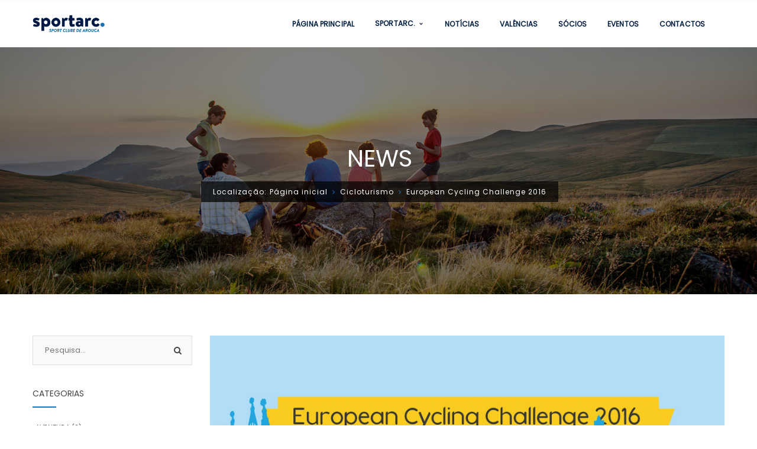

--- FILE ---
content_type: text/html; charset=UTF-8
request_url: https://sportarc.pt/1162-2/
body_size: 65384
content:
<!DOCTYPE html>
<!-- Open Html -->
<html lang="pt-PT" prefix="og: http://ogp.me/ns#">
<!-- Open Head -->
<head>
	<meta charset="UTF-8" />
	


<meta name="viewport" content="width=device-width, initial-scale=1, maximum-scale=1">
<link rel="pingback" href="https://sportarc.pt/xmlrpc.php" />


	
			<link rel="shortcut icon" href="http://sportarc.pt/wp-content/uploads/2016/03/fave3.png" />
	
	
	
	
	<!--[if lt IE 9]>
<script src="https://oss.maxcdn.com/html5shiv/3.7.2/html5shiv.min.js"></script>
<script src="https://oss.maxcdn.com/respond/1.4.2/respond.min.js"></script>
<script src="http://css3-mediaqueries-js.googlecode.com/svn/trunk/css3-mediaqueries.js"></script>
<![endif]--><title>European Cycling Challenge 2016 - Sportarc. | Sport Clube de Arouca</title>

<!-- This site is optimized with the Yoast SEO plugin v4.1 - https://yoast.com/wordpress/plugins/seo/ -->
<link rel="canonical" href="https://sportarc.pt/1162-2/" />
<meta property="og:locale" content="pt_PT" />
<meta property="og:type" content="article" />
<meta property="og:title" content="European Cycling Challenge 2016 - Sportarc. | Sport Clube de Arouca" />
<meta property="og:description" content="O European Cycling Challenge &#8211; ECC2016 é uma competição por equipas de ciclistas em meio urbano, que decorrerá de 1 a 31 de maio. A Sportarc, juntamente, com o Município de Arouca e em parceria com a Área Metropolitana do Porto vai organizar o European Cycling Challenge no próximo dia 22 de Maio, em Arouca...  Read more" />
<meta property="og:url" content="https://sportarc.pt/1162-2/" />
<meta property="og:site_name" content="Sportarc. | Sport Clube de Arouca" />
<meta property="article:publisher" content="https://www.facebook.com/sportarc" />
<meta property="article:tag" content="bem-estar" />
<meta property="article:tag" content="bicicleta" />
<meta property="article:tag" content="cicloturismo" />
<meta property="article:tag" content="european-cycling-challenge" />
<meta property="article:tag" content="mobilidade" />
<meta property="article:tag" content="saude" />
<meta property="article:section" content="Cicloturismo" />
<meta property="article:published_time" content="2016-05-06T05:13:00+00:00" />
<meta property="article:modified_time" content="2016-07-15T05:13:36+00:00" />
<meta property="og:updated_time" content="2016-07-15T05:13:36+00:00" />
<meta property="og:image" content="https://sportarc.pt/wp-content/uploads/2016/07/noticia6.jpg" />
<meta property="og:image:width" content="1900" />
<meta property="og:image:height" content="1069" />
<meta name="twitter:card" content="summary" />
<meta name="twitter:description" content="O European Cycling Challenge &#8211; ECC2016 é uma competição por equipas de ciclistas em meio urbano, que decorrerá de 1 a 31 de maio. A Sportarc, juntamente, com o Município de Arouca e em parceria com a Área Metropolitana do Porto vai organizar o European Cycling Challenge no próximo dia 22 de Maio, em Arouca...  Read more" />
<meta name="twitter:title" content="European Cycling Challenge 2016 - Sportarc. | Sport Clube de Arouca" />
<meta name="twitter:image" content="https://sportarc.pt/wp-content/uploads/2016/07/noticia6.jpg" />
<!-- / Yoast SEO plugin. -->

<script type='application/javascript'>console.log('PixelYourSite Free version 9.3.2');</script>
<link rel="alternate" type="application/rss+xml" title="Sportarc. | Sport Clube de Arouca &raquo; Feed" href="https://sportarc.pt/feed/" />
<link rel="alternate" type="application/rss+xml" title="Sportarc. | Sport Clube de Arouca &raquo; Feed de comentários" href="https://sportarc.pt/comments/feed/" />
<link rel="alternate" type="application/rss+xml" title="Feed de comentários de Sportarc. | Sport Clube de Arouca &raquo; European Cycling Challenge 2016" href="https://sportarc.pt/1162-2/feed/" />
		<script type="text/javascript">
			window._wpemojiSettings = {"baseUrl":"https:\/\/s.w.org\/images\/core\/emoji\/72x72\/","ext":".png","source":{"concatemoji":"https:\/\/sportarc.pt\/wp-includes\/js\/wp-emoji-release.min.js?ver=4.5.32"}};
			!function(e,o,t){var a,n,r;function i(e){var t=o.createElement("script");t.src=e,t.type="text/javascript",o.getElementsByTagName("head")[0].appendChild(t)}for(r=Array("simple","flag","unicode8","diversity"),t.supports={everything:!0,everythingExceptFlag:!0},n=0;n<r.length;n++)t.supports[r[n]]=function(e){var t,a,n=o.createElement("canvas"),r=n.getContext&&n.getContext("2d"),i=String.fromCharCode;if(!r||!r.fillText)return!1;switch(r.textBaseline="top",r.font="600 32px Arial",e){case"flag":return r.fillText(i(55356,56806,55356,56826),0,0),3e3<n.toDataURL().length;case"diversity":return r.fillText(i(55356,57221),0,0),a=(t=r.getImageData(16,16,1,1).data)[0]+","+t[1]+","+t[2]+","+t[3],r.fillText(i(55356,57221,55356,57343),0,0),a!=(t=r.getImageData(16,16,1,1).data)[0]+","+t[1]+","+t[2]+","+t[3];case"simple":return r.fillText(i(55357,56835),0,0),0!==r.getImageData(16,16,1,1).data[0];case"unicode8":return r.fillText(i(55356,57135),0,0),0!==r.getImageData(16,16,1,1).data[0]}return!1}(r[n]),t.supports.everything=t.supports.everything&&t.supports[r[n]],"flag"!==r[n]&&(t.supports.everythingExceptFlag=t.supports.everythingExceptFlag&&t.supports[r[n]]);t.supports.everythingExceptFlag=t.supports.everythingExceptFlag&&!t.supports.flag,t.DOMReady=!1,t.readyCallback=function(){t.DOMReady=!0},t.supports.everything||(a=function(){t.readyCallback()},o.addEventListener?(o.addEventListener("DOMContentLoaded",a,!1),e.addEventListener("load",a,!1)):(e.attachEvent("onload",a),o.attachEvent("onreadystatechange",function(){"complete"===o.readyState&&t.readyCallback()})),(a=t.source||{}).concatemoji?i(a.concatemoji):a.wpemoji&&a.twemoji&&(i(a.twemoji),i(a.wpemoji)))}(window,document,window._wpemojiSettings);
		</script>
		<style type="text/css">
img.wp-smiley,
img.emoji {
	display: inline !important;
	border: none !important;
	box-shadow: none !important;
	height: 1em !important;
	width: 1em !important;
	margin: 0 .07em !important;
	vertical-align: -0.1em !important;
	background: none !important;
	padding: 0 !important;
}
</style>
<link rel='stylesheet' id='contact-form-7-css'  href='https://sportarc.pt/wp-content/plugins/contact-form-7/includes/css/styles.css?ver=4.4' type='text/css' media='all' />
<link rel='stylesheet' id='rs-plugin-settings-css'  href='https://sportarc.pt/wp-content/plugins/revslider/public/assets/css/settings.css?ver=5.4.6' type='text/css' media='all' />
<style id='rs-plugin-settings-inline-css' type='text/css'>
.rev_slider{direction:ltr}.rev_slider .text-center{text-align:center!important}.rev_slider .text-left{text-align:left!important}.rev_slider .text-right{text-align:right!important}@media (min-width:1200px){.rev_slider .text-center-lg{text-align:center!important}.rev_slider .text-left-lg{text-align:left!important}.rev_slider .text-right-lg{text-align:right!important}}@media (min-width:992px){.rev_slider .text-center-md{text-align:center!important}.rev_slider .text-left-md{text-align:left!important}.rev_slider .text-right-md{text-align:right!important}}@media (min-width:768px){.rev_slider .text-center-sm{text-align:center!important}.rev_slider .text-left-sm{text-align:left!important}.rev_slider .text-right-sm{text-align:right!important}}@media (max-width:1199px){.rev_slider .text-center-md-max{text-align:center!important}.rev_slider .text-left-md-max{text-align:left!important}.rev_slider .text-right-md-max{text-align:right!important}}@media (max-width:991px ){.rev_slider .text-center-sm-max{text-align:center!important}.rev_slider .text-left-sm-max{text-align:left!important}.rev_slider .text-right-sm-max{text-align:right!important}}@media (min-width:767px){.rev_slider .text-center-xs-max{text-align:center!important}.rev_slider .text-left-xs-max{text-align:left!important}.rev_slider .text-right-xs-max{text-align:right!important}}
</style>
<link rel='stylesheet' id='chosen-css'  href='https://sportarc.pt/wp-content/plugins/wp-job-manager/assets/css/chosen.css?ver=4.5.32' type='text/css' media='all' />
<link rel='stylesheet' id='wp-job-manager-frontend-css'  href='https://sportarc.pt/wp-content/plugins/wp-job-manager/assets/css/frontend.css?ver=4.5.32' type='text/css' media='all' />
<link rel='stylesheet' id='xmenu-menu-amination-css'  href='https://sportarc.pt/wp-content/themes/cashbook/g5plus-framework/xmenu/assets/css/amination.css?ver=4.5.32' type='text/css' media='all' />
<link rel='stylesheet' id='xmenu-menu-style-css'  href='https://sportarc.pt/wp-content/themes/cashbook/g5plus-framework/xmenu/assets/css/style.css?ver=4.5.32' type='text/css' media='all' />
<link rel='stylesheet' id='g5plus_framework_font_awesome-css'  href='https://sportarc.pt/wp-content/themes/cashbook/assets/plugins/fonts-awesome/css/font-awesome.min.css?ver=4.5.32' type='text/css' media='all' />
<link rel='stylesheet' id='g5plus_framework_font_awesome_animation-css'  href='https://sportarc.pt/wp-content/themes/cashbook/assets/plugins/fonts-awesome/css/font-awesome-animation.min.css?ver=4.5.32' type='text/css' media='all' />
<link rel='stylesheet' id='g5plus_framework_bootstrap-css'  href='https://sportarc.pt/wp-content/themes/cashbook/assets/plugins/bootstrap/css/bootstrap.min.css?ver=4.5.32' type='text/css' media='all' />
<link rel='stylesheet' id='g5plus_framework_cashbook_icon-css'  href='https://sportarc.pt/wp-content/themes/cashbook/assets/plugins/cashbook-icon/css/styles.css?ver=4.5.32' type='text/css' media='all' />
<link rel='stylesheet' id='g5plus_framework_owl_carousel-css'  href='https://sportarc.pt/wp-content/themes/cashbook/assets/plugins/owl-carousel/owl.carousel.min.css?ver=4.5.32' type='text/css' media='all' />
<link rel='stylesheet' id='g5plus_framework_owl_carousel_theme-css'  href='https://sportarc.pt/wp-content/themes/cashbook/assets/plugins/owl-carousel/owl.theme.min.css?ver=4.5.32' type='text/css' media='all' />
<link rel='stylesheet' id='g5plus_framework_owl_carousel_transitions-css'  href='https://sportarc.pt/wp-content/themes/cashbook/assets/plugins/owl-carousel/owl.transitions.css?ver=4.5.32' type='text/css' media='all' />
<link rel='stylesheet' id='g5plus_framework_prettyPhoto-css'  href='https://sportarc.pt/wp-content/themes/cashbook/assets/plugins/prettyPhoto/css/prettyPhoto.css?ver=4.5.32' type='text/css' media='all' />
<link rel='stylesheet' id='g5plus_framework_peffect_scrollbar-css'  href='https://sportarc.pt/wp-content/themes/cashbook/assets/plugins/perfect-scrollbar/css/perfect-scrollbar.min.css?ver=4.5.32' type='text/css' media='all' />
<link rel='stylesheet' id='g5plus_framework_style-css'  href='https://sportarc.pt/wp-content/themes/cashbook/style.css?ver=4.5.32' type='text/css' media='all' />
<link rel='stylesheet' id='g5plus_framework_vc_customize_css-css'  href='https://sportarc.pt/wp-content/themes/cashbook/assets/css/vc-customize.css?ver=4.5.32' type='text/css' media='all' />
<link rel='stylesheet' id='cashbook-ladda-css-css'  href='https://sportarc.pt/wp-content/plugins/cashbook-framework/includes/shortcodes/portfolio/assets/js/ladda/dist/ladda-themeless.min.css?ver=4.5.32' type='text/css' media='all' />
<link rel='stylesheet' id='redux-google-fonts-g5plus_cashbook_options-css'  href='https://fonts.googleapis.com/css?family=Poppins%7CMontserrat%3A400%2C700&#038;ver=1484920578' type='text/css' media='all' />
<script type='text/javascript' src='https://sportarc.pt/wp-includes/js/jquery/jquery.js?ver=1.12.4'></script>
<script type='text/javascript' src='https://sportarc.pt/wp-includes/js/jquery/jquery-migrate.min.js?ver=1.4.1'></script>
<script type='text/javascript' src='https://sportarc.pt/wp-content/plugins/revslider/public/assets/js/jquery.themepunch.tools.min.js?ver=5.4.6'></script>
<script type='text/javascript' src='https://sportarc.pt/wp-content/plugins/revslider/public/assets/js/jquery.themepunch.revolution.min.js?ver=5.4.6'></script>
<script type='text/javascript'>
/* <![CDATA[ */
var cssTarget = "img.";
/* ]]> */
</script>
<script type='text/javascript' src='https://sportarc.pt/wp-content/plugins/svg-support/js/min/svg-inline-min.js?ver=1.0.0'></script>
<script type='text/javascript' src='https://sportarc.pt/wp-content/plugins/pixelyoursite/dist/scripts/jquery.bind-first-0.2.3.min.js?ver=4.5.32'></script>
<script type='text/javascript' src='https://sportarc.pt/wp-content/plugins/pixelyoursite/dist/scripts/js.cookie-2.1.3.min.js?ver=2.1.3'></script>
<script type='text/javascript'>
/* <![CDATA[ */
var pysOptions = {"staticEvents":{"facebook":{"init_event":[{"delay":0,"type":"static","name":"PageView","pixelIds":["908755570552373"],"eventID":"c2314705-dc7c-4770-89a4-4e055ed7a1b3","params":{"post_category":"Cicloturismo","page_title":"European Cycling Challenge 2016","post_type":"post","post_id":1162,"plugin":"PixelYourSite","user_role":"guest","event_url":"sportarc.pt\/1162-2\/"},"e_id":"init_event","ids":[],"hasTimeWindow":false,"timeWindow":0,"woo_order":"","edd_order":""}]}},"dynamicEvents":{"automatic_event_form":{"facebook":{"delay":0,"type":"dyn","name":"Form","pixelIds":["908755570552373"],"eventID":"8f61b5d1-37b0-4695-b937-d5a9f14357b2","params":{"page_title":"European Cycling Challenge 2016","post_type":"post","post_id":1162,"plugin":"PixelYourSite","user_role":"guest","event_url":"sportarc.pt\/1162-2\/"},"e_id":"automatic_event_form","ids":[],"hasTimeWindow":false,"timeWindow":0,"woo_order":"","edd_order":""}},"automatic_event_download":{"facebook":{"delay":0,"type":"dyn","name":"Download","extensions":["","doc","exe","js","pdf","ppt","tgz","zip","xls"],"pixelIds":["908755570552373"],"eventID":"3ed7502a-dc63-47d9-8e08-23e1bd040c40","params":{"page_title":"European Cycling Challenge 2016","post_type":"post","post_id":1162,"plugin":"PixelYourSite","user_role":"guest","event_url":"sportarc.pt\/1162-2\/"},"e_id":"automatic_event_download","ids":[],"hasTimeWindow":false,"timeWindow":0,"woo_order":"","edd_order":""}},"automatic_event_comment":{"facebook":{"delay":0,"type":"dyn","name":"Comment","pixelIds":["908755570552373"],"eventID":"83fa7d3b-f04c-4901-9cbd-c0f43c3778da","params":{"page_title":"European Cycling Challenge 2016","post_type":"post","post_id":1162,"plugin":"PixelYourSite","user_role":"guest","event_url":"sportarc.pt\/1162-2\/"},"e_id":"automatic_event_comment","ids":[],"hasTimeWindow":false,"timeWindow":0,"woo_order":"","edd_order":""}},"automatic_event_scroll":{"facebook":{"delay":0,"type":"dyn","name":"PageScroll","scroll_percent":30,"pixelIds":["908755570552373"],"eventID":"a30cb3c3-3b41-45c0-b964-d274eda46d03","params":{"page_title":"European Cycling Challenge 2016","post_type":"post","post_id":1162,"plugin":"PixelYourSite","user_role":"guest","event_url":"sportarc.pt\/1162-2\/"},"e_id":"automatic_event_scroll","ids":[],"hasTimeWindow":false,"timeWindow":0,"woo_order":"","edd_order":""}},"automatic_event_time_on_page":{"facebook":{"delay":0,"type":"dyn","name":"TimeOnPage","time_on_page":30,"pixelIds":["908755570552373"],"eventID":"e6b4bc8c-f413-43d1-95cb-1d6e8b8ce25e","params":{"page_title":"European Cycling Challenge 2016","post_type":"post","post_id":1162,"plugin":"PixelYourSite","user_role":"guest","event_url":"sportarc.pt\/1162-2\/"},"e_id":"automatic_event_time_on_page","ids":[],"hasTimeWindow":false,"timeWindow":0,"woo_order":"","edd_order":""}}},"triggerEvents":[],"triggerEventTypes":[],"facebook":{"pixelIds":["908755570552373"],"advancedMatching":[],"removeMetadata":false,"contentParams":{"post_type":"post","post_id":1162,"content_name":"European Cycling Challenge 2016","categories":"Cicloturismo","tags":"bem-estar, bicicleta, cicloturismo, european-cycling-challenge, mobilidade, saude"},"commentEventEnabled":true,"wooVariableAsSimple":false,"downloadEnabled":true,"formEventEnabled":true,"ajaxForServerEvent":true,"serverApiEnabled":true,"wooCRSendFromServer":false},"debug":"1","siteUrl":"https:\/\/sportarc.pt","ajaxUrl":"https:\/\/sportarc.pt\/wp-admin\/admin-ajax.php","ajax_event":"e257ed9d8e","enable_remove_download_url_param":"1","cookie_duration":"7","last_visit_duration":"60","gdpr":{"ajax_enabled":false,"all_disabled_by_api":false,"facebook_disabled_by_api":false,"analytics_disabled_by_api":false,"google_ads_disabled_by_api":false,"pinterest_disabled_by_api":false,"bing_disabled_by_api":false,"facebook_prior_consent_enabled":true,"analytics_prior_consent_enabled":true,"google_ads_prior_consent_enabled":null,"pinterest_prior_consent_enabled":true,"bing_prior_consent_enabled":true,"cookiebot_integration_enabled":false,"cookiebot_facebook_consent_category":"marketing","cookiebot_analytics_consent_category":"statistics","cookiebot_google_ads_consent_category":null,"cookiebot_pinterest_consent_category":"marketing","cookiebot_bing_consent_category":"marketing","consent_magic_integration_enabled":false,"real_cookie_banner_integration_enabled":false,"cookie_notice_integration_enabled":false,"cookie_law_info_integration_enabled":false},"woo":{"enabled":false},"edd":{"enabled":false}};
/* ]]> */
</script>
<script type='text/javascript' src='https://sportarc.pt/wp-content/plugins/pixelyoursite/dist/scripts/public.js?ver=9.3.2'></script>
<script type='text/javascript' src='https://sportarc.pt/wp-content/plugins/cashbook-framework/includes/shortcodes/portfolio/assets/js/ladda/dist/spin.min.js?ver=1'></script>
<script type='text/javascript' src='https://sportarc.pt/wp-content/plugins/cashbook-framework/includes/shortcodes/portfolio/assets/js/ladda/dist/ladda.min.js?ver=1'></script>
<script type='text/javascript' src='https://sportarc.pt/wp-content/plugins/cashbook-framework/includes/shortcodes/portfolio/assets/js/hoverdir/modernizr.js?ver=1'></script>
<script type='text/javascript' src='https://sportarc.pt/wp-content/plugins/cashbook-framework/includes/shortcodes/portfolio/assets/js/hoverdir/jquery.hoverdir.js?ver=1'></script>
<script type='text/javascript' src='https://sportarc.pt/wp-content/plugins/cashbook-framework/includes/shortcodes/portfolio/assets/js/ajax-action.js?ver=1'></script>
<!-- OG: 2.4.1 -->
<link rel="image_src" href="https://sportarc.pt/wp-content/uploads/2016/07/noticia6.jpg" />
<meta itemprop="image" content="https://sportarc.pt/wp-content/uploads/2016/07/noticia6.jpg" />
<meta name="msapplication-TileImage" content="https://sportarc.pt/wp-content/uploads/2016/07/noticia6.jpg" />

<meta property="og:image" content="https://sportarc.pt/wp-content/uploads/2016/07/noticia6.jpg" />
<meta property="og:description" content="O European Cycling Challenge - ECC2016 é uma competição por equipas de ciclistas em meio urbano, que decorrerá de 1 a 31 de maio. A Sportarc, juntamente, com o Município de Arouca e em parceria com a Área Metropolitana do Porto vai organizar o European Cycling Challenge no próximo dia 22 de Maio, em Arouca como forma de promoção da prática de bicicleta. Mais informações e inscrições..." />
<meta property="og:type" content="article" />
<meta property="og:locale" content="pt_PT" />
<meta property="og:site_name" content="Sportarc. | Sport Clube de Arouca" />
<meta property="og:title" content="European Cycling Challenge 2016" />
<meta property="og:url" content="https://sportarc.pt/1162-2/" />
<meta property="article:tag" content="bem-estar" />
<meta property="article:tag" content="bicicleta" />
<meta property="article:tag" content="cicloturismo" />
<meta property="article:tag" content="european-cycling-challenge" />
<meta property="article:tag" content="mobilidade" />
<meta property="article:tag" content="saude" />
<meta property="article:published_time" content="2016-05-06T05:13:00+00:00" />
<meta property="article:modified_time" content="2016-07-15T05:13:36+00:00" />
<meta property="article:author" content="https://sportarc.pt/author/tmartins/" />
<meta property="article:section" content="Cicloturismo" />
<meta property="profile:username" content="tmartins" />
<meta property="twitter:card" content="summary" />
<meta property="twitter:title" content="European Cycling Challenge 2016" />
<meta property="twitter:description" content="O European Cycling Challenge - ECC2016 é uma competição por equipas de ciclistas em meio urbano, que decorrerá de 1 a 31 de maio. A Sportarc, juntamente, com o Município de Arouca e em parceria com a Área Metropolitana do Porto vai organizar o European Cycling Challenge no próximo dia 22 de Maio, em Arouca como forma de promoção da prática de bicicleta. Mais informações e inscrições..." />
<meta property="twitter:image" content="https://sportarc.pt/wp-content/uploads/2016/07/noticia6.jpg" />
<meta property="twitter:url" content="https://sportarc.pt/1162-2/" />
<!-- /OG -->
<link rel='https://api.w.org/' href='https://sportarc.pt/wp-json/' />
<link rel="EditURI" type="application/rsd+xml" title="RSD" href="https://sportarc.pt/xmlrpc.php?rsd" />
<link rel="wlwmanifest" type="application/wlwmanifest+xml" href="https://sportarc.pt/wp-includes/wlwmanifest.xml" /> 
<meta name="generator" content="WordPress 4.5.32" />
<link rel='shortlink' href='https://sportarc.pt/?p=1162' />
<link rel="alternate" type="application/json+oembed" href="https://sportarc.pt/wp-json/oembed/1.0/embed?url=https%3A%2F%2Fsportarc.pt%2F1162-2%2F" />
<link rel="alternate" type="text/xml+oembed" href="https://sportarc.pt/wp-json/oembed/1.0/embed?url=https%3A%2F%2Fsportarc.pt%2F1162-2%2F&#038;format=xml" />
<meta name="facebook-domain-verification" content="7w5tzappw9yp5qnt3ldhl6cbmo9amx" /><style type="text/css">
                                     </style><meta name="generator" content="Powered by Visual Composer - drag and drop page builder for WordPress."/>
<!--[if lte IE 9]><link rel="stylesheet" type="text/css" href="https://sportarc.pt/wp-content/plugins/js_composer/assets/css/vc_lte_ie9.min.css" media="screen"><![endif]--><!--[if IE  8]><link rel="stylesheet" type="text/css" href="https://sportarc.pt/wp-content/plugins/js_composer/assets/css/vc-ie8.min.css" media="screen"><![endif]--><meta name="generator" content="Powered by Slider Revolution 5.4.6 - responsive, Mobile-Friendly Slider Plugin for WordPress with comfortable drag and drop interface." />


<!-- BEGIN GADWP v4.9.5 Universal Tracking - https://deconf.com/google-analytics-dashboard-wordpress/ -->
<script>
  (function(i,s,o,g,r,a,m){i['GoogleAnalyticsObject']=r;i[r]=i[r]||function(){
  (i[r].q=i[r].q||[]).push(arguments)},i[r].l=1*new Date();a=s.createElement(o),
  m=s.getElementsByTagName(o)[0];a.async=1;a.src=g;m.parentNode.insertBefore(a,m)
  })(window,document,'script','https://www.google-analytics.com/analytics.js','ga');
  ga('create', 'UA-71172812-2', 'auto');
  ga('send', 'pageview');
</script>

<!-- END GADWP Universal Tracking -->

<script type="text/javascript">function setREVStartSize(e){
				try{ var i=jQuery(window).width(),t=9999,r=0,n=0,l=0,f=0,s=0,h=0;					
					if(e.responsiveLevels&&(jQuery.each(e.responsiveLevels,function(e,f){f>i&&(t=r=f,l=e),i>f&&f>r&&(r=f,n=e)}),t>r&&(l=n)),f=e.gridheight[l]||e.gridheight[0]||e.gridheight,s=e.gridwidth[l]||e.gridwidth[0]||e.gridwidth,h=i/s,h=h>1?1:h,f=Math.round(h*f),"fullscreen"==e.sliderLayout){var u=(e.c.width(),jQuery(window).height());if(void 0!=e.fullScreenOffsetContainer){var c=e.fullScreenOffsetContainer.split(",");if (c) jQuery.each(c,function(e,i){u=jQuery(i).length>0?u-jQuery(i).outerHeight(!0):u}),e.fullScreenOffset.split("%").length>1&&void 0!=e.fullScreenOffset&&e.fullScreenOffset.length>0?u-=jQuery(window).height()*parseInt(e.fullScreenOffset,0)/100:void 0!=e.fullScreenOffset&&e.fullScreenOffset.length>0&&(u-=parseInt(e.fullScreenOffset,0))}f=u}else void 0!=e.minHeight&&f<e.minHeight&&(f=e.minHeight);e.c.closest(".rev_slider_wrapper").css({height:f})					
				}catch(d){console.log("Failure at Presize of Slider:"+d)}
			};</script>
<style id="g5plus_custom_style"></style><style type="text/css" title="dynamic-css" class="options-output">{font-family:Poppins;}{font-family:Montserrat;}body{font-family:Poppins;font-weight:normal;font-style:normal;font-size:13px;}h1{font-family:Poppins;font-weight:normal;font-style:normal;font-size:32px;}h2{font-family:Poppins;font-weight:normal;font-style:normal;font-size:24px;}h3{font-family:Poppins;font-weight:normal;font-style:normal;font-size:22px;}h4{font-family:Poppins;font-weight:normal;font-style:normal;font-size:18px;}h5{font-family:Poppins;font-weight:normal;font-style:normal;font-size:16px;}h6{font-family:Poppins;font-weight:normal;font-style:normal;font-size:12px;}{font-family:Poppins;}</style><noscript><style type="text/css"> .wpb_animate_when_almost_visible { opacity: 1; }</style></noscript><style>.top-bar{border-bottom: 1px solid #eeeeee !important;} .top-bar{border-top: 1px solid #eeeeee !important;} .sticky-wrapper.is-sticky header.main-header{border-bottom: 1px solid rgba(238,238,238,0.3) !important; -webkit-box-shadow: 0px 1px 4px 0px rgba(49, 50, 50, 0.46); -moz-box-shadow:    0px 1px 4px 0px rgba(49, 50, 50, 0.46); box-shadow: 0px 1px 4px 0px rgba(49, 50, 50, 0.46);} @media screen and (min-width: 992px){ header.header-2 .sticky-wrapper.is-sticky .header-menu{border-bottom: 1px solid rgba(238,238,238,0.3) !important; -webkit-box-shadow: 0px 1px 4px 0px rgba(49, 50, 50, 0.46);-moz-box-shadow: 0px 1px 4px 0px rgba(49, 50, 50, 0.46); box-shadow: 0px 1px 4px 0px rgba(49, 50, 50, 0.46);}} @media screen and (min-width: 992px){.sticky-wrapper.is-sticky .header-3-menu-wrapper {border-bottom: 1px solid rgba(238,238,238,0.3) !important; -webkit-box-shadow: 0px 1px 4px 0px rgba(49, 50, 50, 0.46); -moz-box-shadow: 0px 1px 4px 0px rgba(49, 50, 50, 0.46); box-shadow: 0px 1px 4px 0px rgba(49, 50, 50, 0.46);}} @media screen and (min-width: 992px){.sticky-wrapper.is-sticky ul#main-menu li > ul.x-sub-menu { border-top: 1px solid transparent; background-clip: padding-box;}} header.main-header {border-bottom: 1px solid rgba(238,238,238,0.3) !important; border-top: 1px solid rgba(238,238,238,0.3) !important; } ul#main-menu li > ul.x-sub-menu { margin-top: 0px; border-top: 1px solid transparent; background-clip: padding-box;} </style></head>
<!-- Close Head -->
<body class="single single-post postid-1162 single-format-standard footer-static header-1 cashbook wpb-js-composer js-comp-ver-4.11.2 vc_responsive">
<style>
  html, body {
  overflow-x: hidden;
}
body {
  position: relative
}
</style>
<!-- Open Wrapper -->
<div id="wrapper">

	
	<header id="header" class="main-header header-1 header-sticky header-mobile-sticky header-mobile-1 menu-drop-fly">
	<div class="container header-mobile-wrapper">
	<div class="header-mobile-inner header-mobile-1">
		<div class="toggle-icon-wrapper" data-ref="main-menu" data-drop-type="fly">
			<div class="toggle-icon"><span></span></div>
		</div>

		<div class="header-customize">
							<div class="search-button-wrapper header-customize-item">
	<a class="icon-search-menu" href="#" data-search-type="standard"><i class="fa fa-search"></i></a>
</div>								</div>

				<div class="header-logo-mobile">
			<a href="https://sportarc.pt/" title="Sportarc. | Sport Clube de Arouca - A Sportarc é uma Associação sem fins lucrativos que visa o desenvolvimento da atividade desportiva no Concelho de Arouca" rel="home">
				<img src="http://sportarc.pt/wp-content/uploads/2016/02/log_branco.png" alt="Sportarc. | Sport Clube de Arouca - A Sportarc é uma Associação sem fins lucrativos que visa o desenvolvimento da atividade desportiva no Concelho de Arouca" />
			</a>
		</div>
			</div>
</div>	<div class="container header-desktop-wrapper">
		<div class="header-left">
			<div class="header-logo">
	<a href="https://sportarc.pt/" title="Sportarc. | Sport Clube de Arouca - A Sportarc é uma Associação sem fins lucrativos que visa o desenvolvimento da atividade desportiva no Concelho de Arouca" rel="home">
		<img src="http://sportarc.pt/wp-content/uploads/2016/03/logo-dark.png" alt="Sportarc. | Sport Clube de Arouca - A Sportarc é uma Associação sem fins lucrativos que visa o desenvolvimento da atividade desportiva no Concelho de Arouca" />
	</a>
</div>		</div>
		<div class="header-right">
							<div id="primary-menu" class="menu-wrapper">
					<ul id="main-menu" class="main-menu menu-drop-fly x-nav-menu x-nav-menu_primary-menu" data-breakpoint="991" >		<li class="menu-fly-search">
			<form method="get" action="https://sportarc.pt">
				<input type="text" name="s" placeholder="Pesquisa...">
				<button type="submit"><i class="fa fa-search"></i></button>
			</form>
		</li>
		<li id="menu-item-775" class="menu-item menu-item-type-post_type menu-item-object-page x-menu-item x-sub-menu-standard"><a href="https://sportarc.pt/" class="x-menu-a-text"><span class="x-menu-text">PÁGINA PRINCIPAL</span></a></li><li id="menu-item-923" class="menu-item menu-item-type-custom menu-item-object-custom menu-item-has-children x-menu-item x-sub-menu-standard"><a href="#" class="x-menu-a-text"><span class="x-menu-text">SPORTARC.</span><b class="x-caret"></b></a>			<ul class="x-sub-menu x-sub-menu-standard x-list-style-none x-animate-sign-flip">
		<li id="menu-item-932" class="menu-item menu-item-type-post_type menu-item-object-page x-menu-item x-sub-menu-standard"><a href="https://sportarc.pt/quem-somos/" class="x-menu-a-text"><span class="x-menu-text">Quem Somos</span></a></li><li id="menu-item-940" class="menu-item menu-item-type-post_type menu-item-object-page x-menu-item x-sub-menu-standard"><a href="https://sportarc.pt/orgaos-sociais/" class="x-menu-a-text"><span class="x-menu-text">Órgãos Sociais</span></a></li><li id="menu-item-938" class="menu-item menu-item-type-post_type menu-item-object-page x-menu-item x-sub-menu-standard"><a href="https://sportarc.pt/estatutos/" class="x-menu-a-text"><span class="x-menu-text">Estatutos</span></a></li><li id="menu-item-939" class="menu-item menu-item-type-post_type menu-item-object-page x-menu-item x-sub-menu-standard"><a href="https://sportarc.pt/objetivos/" class="x-menu-a-text"><span class="x-menu-text">Objetivos</span></a></li><li id="menu-item-941" class="menu-item menu-item-type-post_type menu-item-object-page x-menu-item x-sub-menu-standard"><a href="https://sportarc.pt/parceiros/" class="x-menu-a-text"><span class="x-menu-text">Parcerias</span></a></li></ul></li><li id="menu-item-801" class="menu-item menu-item-type-post_type menu-item-object-page current_page_parent x-menu-item x-sub-menu-standard"><a href="https://sportarc.pt/noticias/" class="x-menu-a-text"><span class="x-menu-text">Notícias</span></a></li><li id="menu-item-970" class="menu-item menu-item-type-post_type menu-item-object-page x-menu-item x-sub-menu-standard"><a href="https://sportarc.pt/valencias/" class="x-menu-a-text"><span class="x-menu-text">Valências</span></a></li><li id="menu-item-998" class="menu-item menu-item-type-post_type menu-item-object-page x-menu-item x-sub-menu-standard"><a href="https://sportarc.pt/socios/" class="x-menu-a-text"><span class="x-menu-text">Sócios</span></a></li><li id="menu-item-1504" class="menu-item menu-item-type-custom menu-item-object-custom x-menu-item x-sub-menu-standard"><a href="http://eventos.sportarc.pt/eventos" class="x-menu-a-text"><span class="x-menu-text">Eventos</span></a></li><li id="menu-item-771" class="menu-item menu-item-type-post_type menu-item-object-page x-menu-item x-sub-menu-standard"><a href="https://sportarc.pt/contactos/" class="x-menu-a-text"><span class="x-menu-text">Contactos</span></a></li></ul>			<div class="header-customize">
							</div>
				<div class="main-menu-overlay"></div>
					</div>
					</div>
	</div>
</header>				<div id="search_popup_wrapper" class="dialog">
		<div class="dialog__overlay"></div>
		<div class="dialog__content">
			<div class="morph-shape">
				<svg xmlns="http://www.w3.org/2000/svg" width="100%" height="100%" viewBox="0 0 520 280"
					 preserveAspectRatio="none">
					<rect x="3" y="3" fill="none" width="516" height="276" />
				</svg>
			</div>
			<div class="dialog-inner">
				<h2>Enter your keyword</h2>

				<form method="get" action="https://sportarc.pt" class="search-popup-inner">
					<input type="text" name="s" placeholder="Pesquisa...">
					<input type="submit" value="Search ">
				</form>
				<div>
					<button class="action" data-dialog-close="close" type="button"><i class="fa fa-close"></i></button>
				</div>
			</div>
		</div>
	</div>


		

	<!-- Open Wrapper Content -->
	<div id="wrapper-content" class="clearfix">

<section class="page-title-wrap page-title-wrap-bg" style="background-image: url(http://sportarc.pt/wp-content/uploads/2016/07/IMG_0068.jpg);;height:420px">
	<div class="page-title-overlay" ></div>
	<div class="container">
		<div class="page-title-inner block-center">
			<div class="block-center-inner">
				<h1 >News</h1>
									<ul class="breadcrumbs breadcrumbs-center"><li class="first">Localização:</li><li class="home"><a rel="v:url" href="https://sportarc.pt/" class="home">Página inicial</a></li><li><a rel="v:url" href="https://sportarc.pt/category/cicloturismo/" title="Cicloturismo">Cicloturismo</a></li><li><span>European Cycling Challenge 2016</span></li></ul>
			</div>
		</div>
	</div>
</section><main class="site-content-archive has-sidebar">
		<div class="container clearfix">
						<div class="row clearfix">
										<div class="sidebar left-sidebar col-md-3 hidden-sm hidden-xs">
					<aside id="search-2" class="widget widget_search"><form class="search-form" method="get" id="searchform" action="https://sportarc.pt/">
                <input type="text" value="" name="s" id="s"  placeholder="Pesquisa...">
                <button type="submit"><i class="fa fa-search"></i></button>
     		</form></aside><aside id="categories-2" class="widget widget_categories"><h4 class="widget-title"><span>Categorias</span></h4>		<ul>
	<li class="cat-item cat-item-98"><a href="https://sportarc.pt/category/aventura/" >Aventura</a> (2)
</li>
	<li class="cat-item cat-item-63"><a href="https://sportarc.pt/category/btt/" >BTT</a> (3)
</li>
	<li class="cat-item cat-item-85"><a href="https://sportarc.pt/category/cicloturismo/" >Cicloturismo</a> (2)
</li>
	<li class="cat-item cat-item-108"><a href="https://sportarc.pt/category/competicao/" >Competição</a> (6)
</li>
	<li class="cat-item cat-item-60"><a href="https://sportarc.pt/category/geral/" >Geral</a> (1)
</li>
	<li class="cat-item cat-item-81"><a href="https://sportarc.pt/category/mototurismo/" >Mototurismo</a> (1)
</li>
	<li class="cat-item cat-item-62"><a href="https://sportarc.pt/category/running/" >Running</a> (5)
</li>
	<li class="cat-item cat-item-1"><a href="https://sportarc.pt/category/sem-categoria/" >Sem categoria</a> (1)
</li>
	<li class="cat-item cat-item-61"><a href="https://sportarc.pt/category/todo-o-terreno/" >Todo-o-Terreno</a> (9)
</li>
		</ul>
</aside>            <aside id="g5plus-posts-2" class="widget widget-posts">            <h4 class="widget-title"><span>Notícias Recentes</span></h4>            <div class="widget-posts-wrap">
                                    <div class="widget_posts_item clearfix">
                                                        <div class="widget-posts-thumbnail">
                                    <div class="entry-thumbnail">
                        <a href="https://sportarc.pt/trailpassadicospaivaageasseguros21_fim/" title="Até a chuva ajudou." class="entry-thumbnail_overlay">
                            <img width="150" height="150" class="img-responsive" src="https://sportarc.pt/wp-content/uploads/2021/05/186558666_3664154433694881_6690140904016008617_n-150x150.jpg" alt="Até a chuva ajudou." />
                        </a>
                        <a data-rel="prettyPhoto" href="" class="prettyPhoto"><i class="fa fa-expand"></i></a>
                      </div>                                </div>
                                                    <div class="widget-posts-content-wrap">
							<a class="widget-posts-title" href="https://sportarc.pt/trailpassadicospaivaageasseguros21_fim/" rel="bookmark" title="Até a chuva ajudou.">Até a chuva ajudou.</a>
                            <div class="widget-posts-date">
                                28 Maio, 2021                            </div>

                        </div>

                    </div>
                                    <div class="widget_posts_item clearfix">
                                                        <div class="widget-posts-thumbnail">
                                    <div class="entry-thumbnail">
                        <a href="https://sportarc.pt/comunicado/" title="COMUNICADO" class="entry-thumbnail_overlay">
                            <img width="150" height="150" class="img-responsive" src="https://sportarc.pt/wp-content/uploads/2020/05/noticia-4-150x150.jpg" alt="COMUNICADO" />
                        </a>
                        <a data-rel="prettyPhoto" href="" class="prettyPhoto"><i class="fa fa-expand"></i></a>
                      </div>                                </div>
                                                    <div class="widget-posts-content-wrap">
							<a class="widget-posts-title" href="https://sportarc.pt/comunicado/" rel="bookmark" title="COMUNICADO">COMUNICADO</a>
                            <div class="widget-posts-date">
                                4 Maio, 2020                            </div>

                        </div>

                    </div>
                                    <div class="widget_posts_item clearfix">
                                                        <div class="widget-posts-thumbnail">
                                    <div class="entry-thumbnail">
                        <a href="https://sportarc.pt/jorge-brandao-dificuldades-no-32o-raid-ferraria/" title="Jorge Brandão com dificuldades no 32º Raid Ferraria" class="entry-thumbnail_overlay">
                            <img width="150" height="150" class="img-responsive" src="https://sportarc.pt/wp-content/uploads/2019/04/JB-x-150x150.jpg" alt="Jorge Brandão com dificuldades no 32º Raid Ferraria" />
                        </a>
                        <a data-rel="prettyPhoto" href="" class="prettyPhoto"><i class="fa fa-expand"></i></a>
                      </div>                                </div>
                                                    <div class="widget-posts-content-wrap">
							<a class="widget-posts-title" href="https://sportarc.pt/jorge-brandao-dificuldades-no-32o-raid-ferraria/" rel="bookmark" title="Jorge Brandão com dificuldades no 32º Raid Ferraria">Jorge Brandão com dificuldades no 32º Raid Ferraria</a>
                            <div class="widget-posts-date">
                                30 Abril, 2019                            </div>

                        </div>

                    </div>
                                    <div class="widget_posts_item clearfix">
                                                        <div class="widget-posts-thumbnail">
                                    <div class="entry-thumbnail">
                        <a href="https://sportarc.pt/jorge-brandao-2o-classificado-tt2/" title="Jorge Brandão é 2º Classificado (TT2)" class="entry-thumbnail_overlay">
                            <img width="150" height="150" class="img-responsive" src="https://sportarc.pt/wp-content/uploads/2019/03/54728353_2082994235068938_641641360671113216_n-150x150.jpg" alt="Jorge Brandão é 2º Classificado (TT2)" />
                        </a>
                        <a data-rel="prettyPhoto" href="" class="prettyPhoto"><i class="fa fa-expand"></i></a>
                      </div>                                </div>
                                                    <div class="widget-posts-content-wrap">
							<a class="widget-posts-title" href="https://sportarc.pt/jorge-brandao-2o-classificado-tt2/" rel="bookmark" title="Jorge Brandão é 2º Classificado (TT2)">Jorge Brandão é 2º Classificado (TT2)</a>
                            <div class="widget-posts-date">
                                26 Março, 2019                            </div>

                        </div>

                    </div>
                                    <div class="widget_posts_item clearfix">
                                                        <div class="widget-posts-thumbnail">
                                    <div class="entry-thumbnail">
                        <a href="https://sportarc.pt/jorge-brandao-comeca-pe-direito-na-tt2-gois/" title="Jorge Brandão começa com o pé direito na TT2 em Góis." class="entry-thumbnail_overlay">
                            <img width="150" height="150" class="img-responsive" src="https://sportarc.pt/wp-content/uploads/2019/02/jb-gois-150x150.jpg" alt="Jorge Brandão começa com o pé direito na TT2 em Góis." />
                        </a>
                        <a data-rel="prettyPhoto" href="" class="prettyPhoto"><i class="fa fa-expand"></i></a>
                      </div>                                </div>
                                                    <div class="widget-posts-content-wrap">
							<a class="widget-posts-title" href="https://sportarc.pt/jorge-brandao-comeca-pe-direito-na-tt2-gois/" rel="bookmark" title="Jorge Brandão começa com o pé direito na TT2 em Góis.">Jorge Brandão começa com o pé direito na TT2 em Góis.</a>
                            <div class="widget-posts-date">
                                18 Fevereiro, 2019                            </div>

                        </div>

                    </div>
                            </div>
            </aside>        <aside id="tag_cloud-2" class="widget widget_tag_cloud"><h4 class="widget-title"><span>Tags Populares</span></h4><div class="tagcloud"><a href='https://sportarc.pt/tag/adrenalina/' class='tag-link-80 tag-link-position-1' title='1 tópico' >adrenalina</a>
<a href='https://sportarc.pt/tag/ageas/' class='tag-link-110 tag-link-position-2' title='1 tópico' >Ageas</a>
<a href='https://sportarc.pt/tag/alvarenga/' class='tag-link-114 tag-link-position-3' title='1 tópico' >alvarenga</a>
<a href='https://sportarc.pt/tag/aniversario/' class='tag-link-96 tag-link-position-4' title='1 tópico' >aniversário</a>
<a href='https://sportarc.pt/tag/arouca/' class='tag-link-113 tag-link-position-5' title='1 tópico' >Arouca</a>
<a href='https://sportarc.pt/tag/arq4all/' class='tag-link-77 tag-link-position-6' title='1 tópico' >arq4all</a>
<a href='https://sportarc.pt/tag/arqueologia/' class='tag-link-78 tag-link-position-7' title='1 tópico' >arqueologia</a>
<a href='https://sportarc.pt/tag/aventura/' class='tag-link-69 tag-link-position-8' title='5 tópicos' >Aventura</a>
<a href='https://sportarc.pt/tag/bem-estar/' class='tag-link-91 tag-link-position-9' title='4 tópicos' >bem-estar</a>
<a href='https://sportarc.pt/tag/bicicleta/' class='tag-link-87 tag-link-position-10' title='2 tópicos' >bicicleta</a>
<a href='https://sportarc.pt/tag/btt/' class='tag-link-65 tag-link-position-11' title='1 tópico' >BTT</a>
<a href='https://sportarc.pt/tag/btt-arouca/' class='tag-link-95 tag-link-position-12' title='1 tópico' >btt-arouca</a>
<a href='https://sportarc.pt/tag/caminhada/' class='tag-link-97 tag-link-position-13' title='2 tópicos' >caminhada</a>
<a href='https://sportarc.pt/tag/caminhar/' class='tag-link-76 tag-link-position-14' title='1 tópico' >caminhar</a>
<a href='https://sportarc.pt/tag/challenge/' class='tag-link-82 tag-link-position-15' title='1 tópico' >challenge</a>
<a href='https://sportarc.pt/tag/cicloturismo/' class='tag-link-86 tag-link-position-16' title='1 tópico' >cicloturismo</a>
<a href='https://sportarc.pt/tag/coracao/' class='tag-link-93 tag-link-position-17' title='1 tópico' >coração</a>
<a href='https://sportarc.pt/tag/correr/' class='tag-link-75 tag-link-position-18' title='2 tópicos' >correr</a>
<a href='https://sportarc.pt/tag/corrida/' class='tag-link-70 tag-link-position-19' title='1 tópico' >Corrida</a>
<a href='https://sportarc.pt/tag/duas-rodas/' class='tag-link-71 tag-link-position-20' title='1 tópico' >duas-rodas</a>
<a href='https://sportarc.pt/tag/european-cycling-challenge/' class='tag-link-89 tag-link-position-21' title='1 tópico' >european-cycling-challenge</a>
<a href='https://sportarc.pt/tag/jipes/' class='tag-link-73 tag-link-position-22' title='1 tópico' >jipes</a>
<a href='https://sportarc.pt/tag/marrocos/' class='tag-link-83 tag-link-position-23' title='1 tópico' >marrocos</a>
<a href='https://sportarc.pt/tag/mini-trail/' class='tag-link-94 tag-link-position-24' title='1 tópico' >mini-trail</a>
<a href='https://sportarc.pt/tag/mobilidade/' class='tag-link-88 tag-link-position-25' title='1 tópico' >mobilidade</a>
<a href='https://sportarc.pt/tag/motas/' class='tag-link-68 tag-link-position-26' title='2 tópicos' >Motas</a>
<a href='https://sportarc.pt/tag/moto4/' class='tag-link-74 tag-link-position-27' title='1 tópico' >moto4</a>
<a href='https://sportarc.pt/tag/mototurismo/' class='tag-link-84 tag-link-position-28' title='1 tópico' >mototurismo</a>
<a href='https://sportarc.pt/tag/passadicos-do-paiva/' class='tag-link-111 tag-link-position-29' title='1 tópico' >passadiços do Paiva</a>
<a href='https://sportarc.pt/tag/pedestrianismo/' class='tag-link-99 tag-link-position-30' title='1 tópico' >pedestrianismo</a>
<a href='https://sportarc.pt/tag/running/' class='tag-link-92 tag-link-position-31' title='2 tópicos' >running</a>
<a href='https://sportarc.pt/tag/saude/' class='tag-link-90 tag-link-position-32' title='3 tópicos' >saude</a>
<a href='https://sportarc.pt/tag/todo-o-terreno/' class='tag-link-66 tag-link-position-33' title='3 tópicos' >Todo-o-Terreno</a>
<a href='https://sportarc.pt/tag/tppas/' class='tag-link-109 tag-link-position-34' title='1 tópico' >tppas</a>
<a href='https://sportarc.pt/tag/trail/' class='tag-link-79 tag-link-position-35' title='2 tópicos' >trail</a>
<a href='https://sportarc.pt/tag/trail-passadicos/' class='tag-link-112 tag-link-position-36' title='1 tópico' >trail passadiços</a>
<a href='https://sportarc.pt/tag/trilhos/' class='tag-link-100 tag-link-position-37' title='1 tópico' >trilhos</a>
<a href='https://sportarc.pt/tag/tt/' class='tag-link-72 tag-link-position-38' title='2 tópicos' >tt</a></div>
</aside>				</div>
						<div class="site-content-archive-inner col-md-9">
				<div class="blog-wrap">
					<div class="blog-inner blog-single clearfix">
						<article id="post-1162" class="clearfix post-1162 post type-post status-publish format-standard has-post-thumbnail hentry category-cicloturismo tag-bem-estar tag-bicicleta tag-cicloturismo tag-european-cycling-challenge tag-mobilidade tag-saude">	<div class="entry-wrap clearfix">					<div class="entry-thumbnail-wrap">				<div class="entry-thumbnail">
                        <a href="https://sportarc.pt/1162-2/" title="European Cycling Challenge 2016" class="entry-thumbnail_overlay">
                            <img class="img-responsive" src="https://sportarc.pt/wp-content/uploads/2016/07/noticia6.jpg" alt="European Cycling Challenge 2016" />
                        </a>
                        <a data-rel="prettyPhoto" href="" class="prettyPhoto"><i class="fa fa-expand"></i></a>
                      </div>			</div>				<div class="entry-content-wrap">			<div class="entry-content-top-wrap clearfix">				<div class="entry-content-top-right">					<h3 class="entry-title">						European Cycling Challenge 2016					</h3>					<div class="entry-post-meta-wrap">						<ul class="entry-meta">
	<!--<li class="entry-meta-author">
			</li> -->
	<li class="entry-meta-date">
		<a href="https://sportarc.pt/1162-2/" rel="bookmark" title="European Cycling Challenge 2016"> 10 anos atrás </a>
	</li>
			<li class="entry-meta-category">
			Publicado em <a href="https://sportarc.pt/category/cicloturismo/" rel="category tag">Cicloturismo</a>		</li>
	
	</ul>
					</div>				</div>			</div>			<div class="entry-content clearfix">				<p>O European Cycling Challenge &#8211; ECC2016 é uma competição por equipas de ciclistas em meio urbano, que decorrerá de 1 a 31 de maio. A Sportarc, juntamente, com o Município de Arouca e em parceria com a Área Metropolitana do Porto vai organizar o European Cycling Challenge no próximo dia 22 de Maio, em Arouca como forma de promoção da prática de bicicleta.</p>
<p>Mais informações e inscrições em http://hattrick.sportarc.pt</p>
			</div>			<div class="entry-footer-blog clearfix">				<div class="entry-meta-tag-wrap"><label><i class="fa fa-tags"></i>Tags :</label><a href="https://sportarc.pt/tag/bem-estar/" rel="tag">bem-estar</a>, <a href="https://sportarc.pt/tag/bicicleta/" rel="tag">bicicleta</a>, <a href="https://sportarc.pt/tag/cicloturismo/" rel="tag">cicloturismo</a>, <a href="https://sportarc.pt/tag/european-cycling-challenge/" rel="tag">european-cycling-challenge</a>, <a href="https://sportarc.pt/tag/mobilidade/" rel="tag">mobilidade</a>, <a href="https://sportarc.pt/tag/saude/" rel="tag">saude</a></div>	<div class="social-share-wrap">

		<ul class="social-share">
							<li>
					<a onclick="window.open('https://www.facebook.com/sharer/sharer.php?u=https%3A%2F%2Fsportarc.pt%2F1162-2%2F','Share', 'toolbar=0,status=0,width=620,height=280');" data-toggle="tooltip" title="Partilhar no Facebook" href="javascript:">
						<i class="fa fa-facebook"></i>
					</a>
				</li>
			
							<li>
					<a onclick="popUp=window.open('http://twitter.com/home?status=European+Cycling+Challenge+2016 https%3A%2F%2Fsportarc.pt%2F1162-2%2F','sharer','scrollbars=yes,width=800,height=400');popUp.focus();return false;" data-toggle="tooltip" title="Partilhar no Twitter" href="javascript:;">
						<i class="fa fa-twitter"></i>
					</a>
				</li>
			
							<li>
					<a data-toggle="tooltip" title="Partilhar no Google +" href="javascript:;" onclick="popUp=window.open('https://plus.google.com/share?url=https%3A%2F%2Fsportarc.pt%2F1162-2%2F','sharer','scrollbars=yes,width=800,height=400');popUp.focus();return false;">
						<i class="fa fa-google-plus"></i>
					</a>
				</li>
			
							<li>
					<a data-toggle="tooltip" title="Partilhar no Linkedin" onclick="popUp=window.open('http://linkedin.com/shareArticle?mini=true&amp;url=https%3A%2F%2Fsportarc.pt%2F1162-2%2F&amp;title=European+Cycling+Challenge+2016','sharer','scrollbars=yes,width=800,height=400');popUp.focus();return false;" href="javascript:;">
						<i class="fa fa-linkedin"></i>
					</a>
				</li>
			
							<li>
					<a data-toggle="tooltip" title="Partilhar no Tumblr" onclick="popUp=window.open('http://www.tumblr.com/share/link?url=https%3A%2F%2Fsportarc.pt%2F1162-2%2F&amp;name=European+Cycling+Challenge+2016&amp;description=O+European+Cycling+Challenge+%26%238211%3B+ECC2016+%C3%A9+uma+competi%C3%A7%C3%A3o+por+equipas+de+ciclistas+em+meio+urbano%2C+que+decorrer%C3%A1+de+1+a+31+de+maio.+A+Sportarc%2C+juntamente%2C+com+o+Munic%C3%ADpio+de+Arouca+e+em+parceria+com+a+%C3%81rea+Metropolitana+do+Porto+vai+organizar+o+European+Cycling+Challenge+no+pr%C3%B3ximo+dia+22+de+Maio%2C+em+Arouca...+%3Ca+class%3D%22read-more%22+href%3D%22https%3A%2F%2Fsportarc.pt%2F1162-2%2F%22%3E+Read+more%3C%2Fa%3E','sharer','scrollbars=yes,width=800,height=400');popUp.focus();return false;" href="javascript:;">
						<i class="fa fa-tumblr"></i>
					</a>
				</li>

			
							<li>
					<a data-toggle="tooltip" title="Partilhar no Pinterest" onclick="popUp=window.open('http://pinterest.com/pin/create/button/?url=https%3A%2F%2Fsportarc.pt%2F1162-2%2F&amp;description=European+Cycling+Challenge+2016&amp;media=https://sportarc.pt/wp-content/uploads/2016/07/noticia6.jpg','sharer','scrollbars=yes,width=800,height=400');popUp.focus();return false;" href="javascript:;">
						<i class="fa fa-pinterest"></i>
					</a>
				</li>
					</ul>
		<a class="share-main-icon"><i class="fa fa-share-alt"></i>Partilhar		</a>
	</div>
			</div>			<div class="entry-meta-author clearfix">	<div class="author-avata">		<img alt='' src='https://secure.gravatar.com/avatar/15492b5fad392fe1cb55e949f1b1fea6?s=170&#038;d=mm&#038;r=g' srcset='https://secure.gravatar.com/avatar/15492b5fad392fe1cb55e949f1b1fea6?s=340&amp;d=mm&amp;r=g 2x' class='avatar avatar-170 photo' height='170' width='170' />	</div>	<div class="author-content">		<h4 class="author-name fn n">tmartins</h4>		<p class="author-description author-bio">					</p>		<ul class="author-social">					</ul>	</div></div>		</div>	</div></article>					</div>
				</div>
					<div class="entry-comments" id="comments">
							<div class="entry-comments-form">
								<div id="respond" class="comment-respond">
			<h3 id="reply-title" class="comment-reply-title">PUBLIQUE SEU COMENTÁRIO <small><a rel="nofollow" id="cancel-comment-reply-link" href="/1162-2/#respond" style="display:none;">Cancelar o comentário</a></small></h3><p class="must-log-in">Tem de <a href="https://sportarc.pt/wp-login.php?redirect_to=https%3A%2F%2Fsportarc.pt%2F1162-2%2F">iniciar a sessão</a> para publicar um comentário.</p>		</div><!-- #respond -->
					</div>
			</div>
			</div>
								</div>
				</div>
</main>

</div>
<!-- Close Wrapper Content -->

	<footer class="main-footer-wrapper">
		<div id="wrapper-footer">
			<div class="main-footer">
	<div class="footer_inner clearfix">
					<div class="footer_top_holder col-4">
				<div class="container">
					<div class="row footer-top-col-4 footer-1">
						<div class="sidebar col-md-3 col-sm-6 col-1"><aside id="cashbook-footer-logo-2" class="widget widget-footer-logo">        <div class="footer-logo ">
                            <a href="https://sportarc.pt"><img src="http://sportarc.pt/offline/wp-content/uploads/2016/03/logo-light-1.png" alt="" /></a>
                        <div class="sub-description">
                Sportarc. Mais do que desporto!<br />
Seja nosso parceiro ou sócio. Contacte-nos!            </div>
        </div>

        </aside><aside id="g5plus-social-profile-2" class="widget widget-social-profile">	    	    <ul class="widget-social-profile social-icon-bordered">
		    <li><a href="https://www.facebook.com/sportarc/" target="_blank"><i class="fa fa-facebook"></i></a></li>
	    </ul>
	    	    </aside></div><div class="sidebar col-md-3 col-sm-6 col-2"><aside id="text-4" class="widget widget_text"><h4 class="widget-title"><span>CONTACTOS</span></h4>			<div class="textwidget"><ul class="widget-contact-info">
	<li>
		<i class="icon icon-location"></i>
		<p>Rua Abel Botelho, Número 6-C, AROUCA</p>
	</li>
	
	<li>
		<i class="icon icon-paper-plane"></i>
		<a href="mailto:geral@sportarc.pt">geral@sportarc.pt</a>
	</li>

</ul></div>
		</aside></div><div class="sidebar col-md-3 col-sm-6 col-3"><aside id="nav_menu-4" class="widget widget_nav_menu"><h4 class="widget-title"><span>SÓCIOS</span></h4><div class="menu-menu-socio-container"><ul id="menu-menu-socio" class="menu"><li id="menu-item-1076" class="menu-item menu-item-type-post_type menu-item-object-page menu-item-1076"><a href="https://sportarc.pt/socios/">Sócios</a></li>
</ul></div></aside></div><div class="sidebar col-md-3 col-sm-6 col-4"><aside id="mc4wp_form_widget-3" class="widget widget_mc4wp_form_widget"><h4 class="widget-title"><span>Newsletter</span></h4><script type="text/javascript">(function() {
	if (!window.mc4wp) {
		window.mc4wp = {
			listeners: [],
			forms    : {
				on: function (event, callback) {
					window.mc4wp.listeners.push({
						event   : event,
						callback: callback
					});
				}
			}
		}
	}
})();
</script><!-- MailChimp for WordPress v3.1.11 - https://wordpress.org/plugins/mailchimp-for-wp/ --><form id="mc4wp-form-1" class="mc4wp-form mc4wp-form-208" method="post" data-id="208" data-name="Footer Form" ><div class="mc4wp-form-fields"><div class="mail-chimp-wrapper">
	<p>
		<input type="email" name="EMAIL" placeholder="Email" required />
	</p>

	<p>
		<input type="submit" value="Subscrever" />
	</p>

</div><div style="display: none;"><input type="text" name="_mc4wp_honeypot" value="" tabindex="-1" autocomplete="off" /></div><input type="hidden" name="_mc4wp_timestamp" value="1769054892" /><input type="hidden" name="_mc4wp_form_id" value="208" /><input type="hidden" name="_mc4wp_form_element_id" value="mc4wp-form-1" /></div><div class="mc4wp-response"></div></form><!-- / MailChimp for WordPress Plugin --></aside></div>					</div>
				</div>
			</div>
		
	</div>
</div>	<div class="bottom-bar-wrapper">
		<div class="container">
			<div class="bottom-bar-inner">
				<div class="row">
					<div class="col-md-6 sidebar sidebar-bottom-left">
						<aside id="text-2" class="widget widget_text">			<div class="textwidget">Sportarc. © 2016 - Desenvolvido por <a href="http://brainone.pt">Brain One</a></div>
		</aside>					</div>
					<div class="col-md-6 sidebar sidebar-bottom-right">
						<aside id="nav_menu-2" class="widget widget_nav_menu"><div class="menu-menu-footer-container"><ul id="menu-menu-footer" class="menu"><li id="menu-item-1077" class="menu-item menu-item-type-post_type menu-item-object-page menu-item-1077"><a href="https://sportarc.pt/">Sportarc. Sport Clube de Arouca</a></li>
<li id="menu-item-1078" class="menu-item menu-item-type-post_type menu-item-object-page current_page_parent menu-item-1078"><a href="https://sportarc.pt/noticias/">Notícias</a></li>
<li id="menu-item-1079" class="menu-item menu-item-type-post_type menu-item-object-page menu-item-1079"><a href="https://sportarc.pt/valencias/">Valências</a></li>
<li id="menu-item-1080" class="menu-item menu-item-type-post_type menu-item-object-page menu-item-1080"><a href="https://sportarc.pt/socios/">Sócios</a></li>
<li id="menu-item-1081" class="menu-item menu-item-type-post_type menu-item-object-page menu-item-1081"><a href="https://sportarc.pt/atividades/">Atividades</a></li>
</ul></div></aside>					</div>
				</div>
			</div>
		</div>
	</div>
		</div>
	</footer>
</div>
<!-- Close Wrapper -->

<a class="gotop" href="javascript:">
	<i class="fa fa-angle-up"></i>
</a><!-- analytics-code google analytics tracking code --><script>
	(function(i,s,o,g,r,a,m){i['GoogleAnalyticsObject']=r;i[r]=i[r]||function(){
			(i[r].q=i[r].q||[]).push(arguments)},i[r].l=1*new Date();a=s.createElement(o),
		m=s.getElementsByTagName(o)[0];a.async=1;a.src=g;m.parentNode.insertBefore(a,m)
	})(window,document,'script','//www.google-analytics.com/analytics.js','ga');

	ga('create', 'UA-71172812-2', 'auto');
	ga('send', 'pageview');

</script><!--  --><div style="position: absolute; top: -1236px; overflow: auto; width:1241px;"><h3><a href="http://bloglamdep.vn">blog lam dep</a> | <a href="http://thuvienlamdep.vn/toc-dep">toc dep</a> | <a href="http://thuvienlamdep.vn/giam-can">giam can nhanh</a></h3> | <h3><a href="http://thuvienlamdep.vn/tag/toc-ngan">toc ngan dep 2016</a> | <a href="http://thuvienlamdep.vn/duong-da">duong da dep</a> | <a href="http://thuvienlamdep.vn/tag/vay-dep-2016">999+ kieu vay dep 2016</a></h3> | <a href="http://fsfamily.vn/lam-dep/toc-dep">toc dep 2016</a> | <a href="http://fsfamily.vn/du-lich">du lich</a><a href="http://fsfamily.vn/dia-diem-an-uong">dia diem an uong</a><h2><a href="http://fsfamily.vn/video/hai">xem hai</a></h2><h2><a href="http://themestotal.com/999-the-best-premium-magento-themes">the best premium magento themes</a></h2><h2><a href="http://phunuz.com/tu-vi/dat-ten-cho-con">dat ten cho con</a></h2><h2><a href="http://phunuz.com/tag/ao-so-mi">áo sơ mi nữ</a></h2><h2><a href="http://phunuz.com/lam-dep/giam-can">giảm cân nhanh</a></h2><h2><a href="http://phunuso.vn/kieu-toc-dep">kiểu tóc đẹp</a></h2><h2><a href="http://phunuso.vn/dat-ten-hay-cho-con">đặt tên hay cho con</a></h2><h3><strong><a href="http://blog.thoitrangf5.vn">xu hướng thời trang</a></strong><strong><a href="http://phunuso.vn">Phunuso.vn</a></strong><h3><a style="font-size: 11.335pt;" href="http://shopgiaynu.vn">shop giày nữ</a></h3><strong><a style="font-size: 11.335pt;" href="http://shopgiaynu.vn/category/giay-luoi-2">giày lười nữ</a></strong><strong><a style="font-size: 11.335pt;" href="http://shopgiaynu.vn/category/giay-the-thao">giày thể thao nữ</a></strong><strong><a style="font-size: 11.335pt;" href="http://thoitrangf5.vn">thời trang f5</a></strong><strong><a style="font-size: 11.335pt;" href="http://themestotal.com/tag/responsive-wordpress-theme">Responsive WordPress Theme</a></strong><em><a style="font-size: 10.335pt;" href="http://2xaynha.com/tag/nha-cap-4-nong-thon">nha cap 4 nong thon</a></em><em><a href="http://2xaynha.com/tag/mau-biet-thu-dep">mau biet thu dep</a></em><em><a href="http://fsfamily.vn/lam-dep/toc-dep">toc dep</a></em><em><a href="http://ihousebeautiful.com/">house beautiful</a></em><em><a style="font-size: 10.335pt;" href="http://2giaynu.com/giay-nu/giay-the-thao">giay the thao nu</a></em><em><a style="font-size: 10.335pt;" href="http://2giaynu.com/giay-nu/giay-luoi-2">giay luoi nu</a></em><em><a style="font-size: 10.335pt;" href="http://phunuz.com">tạp chí phụ nữ</a></em><strong><a href="http://hardwareresourcesnew.com/">hardware resources</a></strong><strong><a href="http://shopgiayluoi.com/">shop giày lười</a></strong><strong><a href="http://www.thoitrangnamhanquoc.vn/">thời trang nam hàn quốc</a></strong><strong><a href="hhttp://giayhanquoc.com/">giày hàn quốc</a></strong><strong><a href="http://giaynam.pro/">giày nam 2015</a></strong><strong><a href="http://shopgiayonline.com/">shop giày online</a></strong><strong><a href="http://aosomihanquoc.vn/">áo sơ mi hàn quốc</a></strong><strong><a href="http://thoitrangf5.vn/">shop thời trang nam nữ</a></strong><strong><a href="http://diendannguoitieudung.com/">diễn đàn người tiêu dùng</a></strong><strong><a href="http://diendanthoitrang.edu.vn/">diễn đàn thời trang</a></strong><strong><a href="http://giaythethaonuhcm.com/">giày thể thao nữ hcm</a></strong><a href="http://phukienthoitranggiare.com/">phụ kiện thời trang giá rẻ</a></h3></div><script type="text/javascript">                                    </script><noscript><img height="1" width="1" style="display: none;" src="https://www.facebook.com/tr?id=908755570552373&ev=PageView&noscript=1&cd%5Bpost_category%5D=Cicloturismo&cd%5Bpage_title%5D=European+Cycling+Challenge+2016&cd%5Bpost_type%5D=post&cd%5Bpost_id%5D=1162&cd%5Bplugin%5D=PixelYourSite&cd%5Buser_role%5D=guest&cd%5Bevent_url%5D=sportarc.pt%2F1162-2%2F" alt=""></noscript>
<script type='text/javascript' src='https://sportarc.pt/wp-content/plugins/contact-form-7/includes/js/jquery.form.min.js?ver=3.51.0-2014.06.20'></script>
<script type='text/javascript'>
/* <![CDATA[ */
var _wpcf7 = {"loaderUrl":"https:\/\/sportarc.pt\/wp-content\/plugins\/contact-form-7\/images\/ajax-loader.gif","recaptchaEmpty":"Por favor, confirme que n\u00e3o \u00e9 um rob\u00f4.","sending":"A enviar..."};
/* ]]> */
</script>
<script type='text/javascript' src='https://sportarc.pt/wp-content/plugins/contact-form-7/includes/js/scripts.js?ver=4.4'></script>
<script type='text/javascript' src='https://sportarc.pt/wp-content/themes/cashbook/assets/plugins/bootstrap/js/bootstrap.min.js?ver=4.5.32'></script>
<script type='text/javascript' src='https://sportarc.pt/wp-includes/js/comment-reply.min.js?ver=4.5.32'></script>
<script type='text/javascript' src='https://sportarc.pt/wp-content/themes/cashbook/assets/js/plugin.js?ver=4.5.32'></script>
<script type='text/javascript' src='https://sportarc.pt/wp-content/themes/cashbook/assets/plugins/smoothscroll/SmoothScroll.js?ver=4.5.32'></script>
<script type='text/javascript'>
/* <![CDATA[ */
var g5plus_framework_constant = {"product_compare":"Compare","product_wishList":"WishList"};
var g5plus_framework_ajax_url = "https:\/\/sportarc.pt\/wp-admin\/admin-ajax.php?activate-multi=true";
var g5plus_framework_theme_url = "https:\/\/sportarc.pt\/wp-content\/themes\/cashbook\/";
var g5plus_framework_site_url = "https:\/\/sportarc.pt";
/* ]]> */
</script>
<script type='text/javascript' src='https://sportarc.pt/wp-content/themes/cashbook/assets/js/app.js?ver=4.5.32'></script>
<script type='text/javascript' src='https://sportarc.pt/wp-includes/js/wp-embed.min.js?ver=4.5.32'></script>
<script type='text/javascript'>
/* <![CDATA[ */
var mc4wp_forms_config = [];
/* ]]> */
</script>
<script type='text/javascript' src='https://sportarc.pt/wp-content/plugins/mailchimp-for-wp/assets/js/forms-api.min.js?ver=3.1.11'></script>
<!--[if lte IE 9]>
<script type='text/javascript' src='https://sportarc.pt/wp-content/plugins/mailchimp-for-wp/assets/js/third-party/placeholders.min.js?ver=3.1.11'></script>
<![endif]-->
<script type='text/javascript'>
/* <![CDATA[ */
var xmenu_meta = {"setting-responsive-breakpoint":"991"};
var xmenu_meta_custom = [];
/* ]]> */
</script>
<script type='text/javascript' src='https://sportarc.pt/wp-content/themes/cashbook/g5plus-framework/xmenu/assets/js/app.js?ver=1.0.0.0'></script>
<script>jQuery("style#g5plus_custom_style").append("@media screen and (min-width: 992px) {}");</script><script type="text/javascript">(function() {function addEventListener(element,event,handler) {
	if(element.addEventListener) {
		element.addEventListener(event,handler, false);
	} else if(element.attachEvent){
		element.attachEvent('on'+event,handler);
	}
}})();</script></body>
</html> <!-- end of site. what a ride! -->


--- FILE ---
content_type: text/css
request_url: https://sportarc.pt/wp-content/themes/cashbook/g5plus-framework/xmenu/assets/css/amination.css?ver=4.5.32
body_size: 20581
content:
/*------------------------------------------
SLIDE UP
-------------------------------------------*/
@-webkit-keyframes x-slide-up {
	0% {
		opacity: 0;
		-webkit-transform: translateY(50px);
		-moz-transform:    translateY(50px);
		-ms-transform:     translateY(50px);
		-o-transform:      translateY(50px);
		transform:         translateY(50px);
	}
	100% {
		opacity: 1;
		-webkit-transform: translateY(0);
		-moz-transform:    translateY(0);
		-ms-transform:     translateY(0);
		-o-transform:      translateY(0);
		transform:         translateY(0);
	}
}
@-o-keyframes x-slide-up {
	0% {
		opacity: 0;
		-webkit-transform: translateY(50px);
		-moz-transform:    translateY(50px);
		-ms-transform:     translateY(50px);
		-o-transform:      translateY(50px);
		transform:         translateY(50px);
	}
	100% {
		opacity: 1;
		-webkit-transform: translateY(0);
		-moz-transform:    translateY(0);
		-ms-transform:     translateY(0);
		-o-transform:      translateY(0);
		transform:         translateY(0);
	}
}
@keyframes x-slide-up {
	0% {
		opacity: 0;
		-webkit-transform: translateY(50px);
		-moz-transform:    translateY(50px);
		-ms-transform:     translateY(50px);
		-o-transform:      translateY(50px);
		transform:         translateY(50px);
	}
	100% {
		opacity: 1;
		-webkit-transform: translateY(0);
		-moz-transform:    translateY(0);
		-ms-transform:     translateY(0);
		-o-transform:      translateY(0);
		transform:         translateY(0);
	}
}

@-webkit-keyframes x-slide-up-out {
	0% {
		opacity: 1;
		-webkit-transform: translateY(0);
		-moz-transform:    translateY(0);
		-ms-transform:     translateY(0);
		-o-transform:      translateY(0);
		transform:         translateY(0);
	}
	100% {
		opacity: 0;
		-webkit-transform: translateY(50px);
		-moz-transform:    translateY(50px);
		-ms-transform:     translateY(50px);
		-o-transform:      translateY(50px);
		transform:         translateY(50px);
	}
}
@-o-keyframes x-slide-up-out {
	0% {
		opacity: 1;
		-webkit-transform: translateY(0);
		-moz-transform:    translateY(0);
		-ms-transform:     translateY(0);
		-o-transform:      translateY(0);
		transform:         translateY(0);
	}
	100% {
		opacity: 0;
		-webkit-transform: translateY(50px);
		-moz-transform:    translateY(50px);
		-ms-transform:     translateY(50px);
		-o-transform:      translateY(50px);
		transform:         translateY(50px);
	}
}
@keyframes x-slide-up-out {
	0% {
		opacity: 1;
		-webkit-transform: translateY(0);
		-moz-transform:    translateY(0);
		-ms-transform:     translateY(0);
		-o-transform:      translateY(0);
		transform:         translateY(0);
	}
	100% {
		opacity: 0;
		-webkit-transform: translateY(50px);
		-moz-transform:    translateY(50px);
		-ms-transform:     translateY(50px);
		-o-transform:      translateY(50px);
		transform:         translateY(50px);
	}
}

.x-slide-up {
	-webkit-animation: x-slide-up 0.1s 0s 1 ease-in-out;
	-moz-animation: x-slide-up 0.1s 0s 1 ease-in-out;
	-ms-animation: x-slide-up 0.1s 0s 1 ease-in-out;
	-o-animation: x-slide-up 0.1s 0s 1 ease-in-out;
	animation: x-slide-up 0.1s 0s 1 ease-in-out;

	-webkit-animation-fill-mode: both;
	-moz-animation-fill-mode:    both;
	-o-animation-fill-mode:      both;
	animation-fill-mode:         both;
}
.x-slide-up-out {
	-webkit-animation: x-slide-up-out 0.1s 0s 1 ease-in-out;
	-moz-animation: x-slide-up-out 0.1s 0s 1 ease-in-out;
	-ms-animation: x-slide-up-out 0.1s 0s 1 ease-in-out;
	-o-animation: x-slide-up-out 0.1s 0s 1 ease-in-out;
	animation: x-slide-up-out 0.1s 0s 1 ease-in-out;

	-webkit-animation-fill-mode: both;
	-moz-animation-fill-mode:    both;
	-o-animation-fill-mode:      both;
	animation-fill-mode:         both;
}

/*------------------------------------------
SLIDE DOWN
-------------------------------------------*/
@-webkit-keyframes x-slide-down {
	0% {
		opacity: 0;
		-webkit-transform: translateY(-50px);
		-moz-transform:    translateY(-50px);
		-ms-transform:     translateY(-50px);
		-o-transform:      translateY(-50px);
		transform:         translateY(-50px);
	}
	100% {
		opacity: 1;
		-webkit-transform: translateY(0);
		-moz-transform:    translateY(0);
		-ms-transform:     translateY(0);
		-o-transform:      translateY(0);
		transform:         translateY(0);
	}
}
@-o-keyframes x-slide-down {
	0% {
		opacity: 0;
		-webkit-transform: translateY(-50px);
		-moz-transform:    translateY(-50px);
		-ms-transform:     translateY(-50px);
		-o-transform:      translateY(-50px);
		transform:         translateY(-50px);
	}
	100% {
		opacity: 1;
		-webkit-transform: translateY(0);
		-moz-transform:    translateY(0);
		-ms-transform:     translateY(0);
		-o-transform:      translateY(0);
		transform:         translateY(0);
	}
}
@keyframes x-slide-down {
	0% {
		opacity: 0;
		-webkit-transform: translateY(-50px);
		-moz-transform:    translateY(-50px);
		-ms-transform:     translateY(-50px);
		-o-transform:      translateY(-50px);
		transform:         translateY(-50px);
	}
	100% {
		opacity: 1;
		-webkit-transform: translateY(0);
		-moz-transform:    translateY(0);
		-ms-transform:     translateY(0);
		-o-transform:      translateY(0);
		transform:         translateY(0);
	}
}

@-webkit-keyframes x-slide-down-out {
	0% {
		opacity: 1;
		-webkit-transform: translateY(0);
		-moz-transform:    translateY(0);
		-ms-transform:     translateY(0);
		-o-transform:      translateY(0);
		transform:         translateY(0);
	}
	100% {
		opacity: 0;
		-webkit-transform: translateY(-50px);
		-moz-transform:    translateY(-50px);
		-ms-transform:     translateY(-50px);
		-o-transform:      translateY(-50px);
		transform:         translateY(-50px);
	}
}
@-o-keyframes x-slide-down-out {
	0% {
		opacity: 1;
		-webkit-transform: translateY(0);
		-moz-transform:    translateY(0);
		-ms-transform:     translateY(0);
		-o-transform:      translateY(0);
		transform:         translateY(0);
	}
	100% {
		opacity: 0;
		-webkit-transform: translateY(-50px);
		-moz-transform:    translateY(-50px);
		-ms-transform:     translateY(-50px);
		-o-transform:      translateY(-50px);
		transform:         translateY(-50px);
	}
}
@keyframes x-slide-down-out {
	0% {
		opacity: 1;
		-webkit-transform: translateY(0);
		-moz-transform:    translateY(0);
		-ms-transform:     translateY(0);
		-o-transform:      translateY(0);
		transform:         translateY(0);
	}
	100% {
		opacity: 0;
		-webkit-transform: translateY(-50px);
		-moz-transform:    translateY(-50px);
		-ms-transform:     translateY(-50px);
		-o-transform:      translateY(-50px);
		transform:         translateY(-50px);
	}
}

.x-slide-down {
	-webkit-animation: x-slide-down 0.1s 0s 1 ease-in-out;
	-moz-animation: x-slide-down 0.1s 0s 1 ease-in-out;
	-ms-animation: x-slide-down 0.1s 0s 1 ease-in-out;
	-o-animation: x-slide-down 0.1s 0s 1 ease-in-out;
	animation: x-slide-down 0.1s 0s 1 ease-in-out;

	-webkit-animation-fill-mode: both;
	-moz-animation-fill-mode:    both;
	-o-animation-fill-mode:      both;
	animation-fill-mode:         both;
}
.x-slide-down-out {
	-webkit-animation: x-slide-down-out 0.1s 0s 1 ease-in-out;
	-moz-animation: x-slide-down-out 0.1s 0s 1 ease-in-out;
	-ms-animation: x-slide-down-out 0.1s 0s 1 ease-in-out;
	-o-animation: x-slide-down-out 0.1s 0s 1 ease-in-out;
	animation: x-slide-down-out 0.1s 0s 1 ease-in-out;

	-webkit-animation-fill-mode: both;
	-moz-animation-fill-mode:    both;
	-o-animation-fill-mode:      both;
	animation-fill-mode:         both;
}

/*------------------------------------------
SLIDE LEFT
-------------------------------------------*/
@-webkit-keyframes x-slide-left {
	0% {
		opacity: 0;
		-webkit-transform: translateX(-50px);
		-moz-transform:    translateX(-50px);
		-ms-transform:     translateX(-50px);
		-o-transform:      translateX(-50px);
		transform:         translateX(-50px);
	}
	100% {
		opacity: 1;
		-webkit-transform: translateX(0);
		-moz-transform:    translateX(0);
		-ms-transform:     translateX(0);
		-o-transform:      translateX(0);
		transform:         translateX(0);
	}
}
@-o-keyframes x-slide-left {
	0% {
		opacity: 0;
		-webkit-transform: translateX(-50px);
		-moz-transform:    translateX(-50px);
		-ms-transform:     translateX(-50px);
		-o-transform:      translateX(-50px);
		transform:         translateX(-50px);
	}
	100% {
		opacity: 1;
		-webkit-transform: translateX(0);
		-moz-transform:    translateX(0);
		-ms-transform:     translateX(0);
		-o-transform:      translateX(0);
		transform:         translateX(0);
	}
}
@keyframes x-slide-left {
	0% {
		opacity: 0;
		-webkit-transform: translateX(-50px);
		-moz-transform:    translateX(-50px);
		-ms-transform:     translateX(-50px);
		-o-transform:      translateX(-50px);
		transform:         translateX(-50px);
	}
	100% {
		opacity: 1;
		-webkit-transform: translateX(0);
		-moz-transform:    translateX(0);
		-ms-transform:     translateX(0);
		-o-transform:      translateX(0);
		transform:         translateX(0);
	}
}

@-webkit-keyframes x-slide-left-out {
	0% {
		opacity: 1;
		-webkit-transform: translateX(0);
		-moz-transform:    translateX(0);
		-ms-transform:     translateX(0);
		-o-transform:      translateX(0);
		transform:         translateX(0);
	}
	100% {
		opacity: 0;
		-webkit-transform: translateX(-50px);
		-moz-transform:    translateX(-50px);
		-ms-transform:     translateX(-50px);
		-o-transform:      translateX(-50px);
		transform:         translateX(-50px);
	}
}
@-o-keyframes x-slide-left-out {
	0% {
		opacity: 1;
		-webkit-transform: translateX(0);
		-moz-transform:    translateX(0);
		-ms-transform:     translateX(0);
		-o-transform:      translateX(0);
		transform:         translateX(0);
	}
	100% {
		opacity: 0;
		-webkit-transform: translateX(-50px);
		-moz-transform:    translateX(-50px);
		-ms-transform:     translateX(-50px);
		-o-transform:      translateX(-50px);
		transform:         translateX(-50px);
	}
}
@keyframes x-slide-left-out {
	0% {
		opacity: 1;
		-webkit-transform: translateX(0);
		-moz-transform:    translateX(0);
		-ms-transform:     translateX(0);
		-o-transform:      translateX(0);
		transform:         translateX(0);
	}
	100% {
		opacity: 0;
		-webkit-transform: translateX(-50px);
		-moz-transform:    translateX(-50px);
		-ms-transform:     translateX(-50px);
		-o-transform:      translateX(-50px);
		transform:         translateX(-50px);
	}
}

.x-slide-left {
	-webkit-animation: x-slide-left 0.1s 0s 1 ease-in-out;
	-moz-animation: x-slide-left 0.1s 0s 1 ease-in-out;
	-ms-animation: x-slide-left 0.1s 0s 1 ease-in-out;
	-o-animation: x-slide-left 0.1s 0s 1 ease-in-out;
	animation: x-slide-left 0.1s 0s 1 ease-in-out;

	-webkit-animation-fill-mode: both;
	-moz-animation-fill-mode:    both;
	-o-animation-fill-mode:      both;
	animation-fill-mode:         both;
}
.x-slide-left-out {
	-webkit-animation: x-slide-left-out 0.1s 0s 1 ease-in-out;
	-moz-animation: x-slide-left-out 0.1s 0s 1 ease-in-out;
	-ms-animation: x-slide-left-out 0.1s 0s 1 ease-in-out;
	-o-animation: x-slide-left-out 0.1s 0s 1 ease-in-out;
	animation: x-slide-left-out 0.1s 0s 1 ease-in-out;

	-webkit-animation-fill-mode: both;
	-moz-animation-fill-mode:    both;
	-o-animation-fill-mode:      both;
	animation-fill-mode:         both;
}

/*------------------------------------------
SLIDE RIGHT
-------------------------------------------*/
@-webkit-keyframes x-slide-right {
	0% {
		opacity: 0;
		-webkit-transform: translateX(50px);
		-moz-transform:    translateX(50px);
		-ms-transform:     translateX(50px);
		-o-transform:      translateX(50px);
		transform:         translateX(50px);
	}
	100% {
		opacity: 1;
		-webkit-transform: translateX(0);
		-moz-transform:    translateX(0);
		-ms-transform:     translateX(0);
		-o-transform:      translateX(0);
		transform:         translateX(0);
	}
}
@-o-keyframes x-slide-right {
	0% {
		opacity: 0;
		-webkit-transform: translateX(50px);
		-moz-transform:    translateX(50px);
		-ms-transform:     translateX(50px);
		-o-transform:      translateX(50px);
		transform:         translateX(50px);
	}
	100% {
		opacity: 1;
		-webkit-transform: translateX(0);
		-moz-transform:    translateX(0);
		-ms-transform:     translateX(0);
		-o-transform:      translateX(0);
		transform:         translateX(0);
	}
}
@keyframes x-slide-right {
	0% {
		opacity: 0;
		-webkit-transform: translateX(50px);
		-moz-transform:    translateX(50px);
		-ms-transform:     translateX(50px);
		-o-transform:      translateX(50px);
		transform:         translateX(50px);
	}
	100% {
		opacity: 1;
		-webkit-transform: translateX(0);
		-moz-transform:    translateX(0);
		-ms-transform:     translateX(0);
		-o-transform:      translateX(0);
		transform:         translateX(0);
	}
}

@-webkit-keyframes x-slide-right-out {
	0% {
		opacity: 1;
		-webkit-transform: translateX(0);
		-moz-transform:    translateX(0);
		-ms-transform:     translateX(0);
		-o-transform:      translateX(0);
		transform:         translateX(0);
	}
	100% {
		opacity: 0;
		-webkit-transform: translateX(50px);
		-moz-transform:    translateX(50px);
		-ms-transform:     translateX(50px);
		-o-transform:      translateX(50px);
		transform:         translateX(50px);
	}
}
@-o-keyframes x-slide-right-out {
	0% {
		opacity: 1;
		-webkit-transform: translateX(0);
		-moz-transform:    translateX(0);
		-ms-transform:     translateX(0);
		-o-transform:      translateX(0);
		transform:         translateX(0);
	}
	100% {
		opacity: 0;
		-webkit-transform: translateX(50px);
		-moz-transform:    translateX(50px);
		-ms-transform:     translateX(50px);
		-o-transform:      translateX(50px);
		transform:         translateX(50px);
	}
}
@keyframes x-slide-right-out {
	0% {
		opacity: 1;
		-webkit-transform: translateX(0);
		-moz-transform:    translateX(0);
		-ms-transform:     translateX(0);
		-o-transform:      translateX(0);
		transform:         translateX(0);
	}
	100% {
		opacity: 0;
		-webkit-transform: translateX(50px);
		-moz-transform:    translateX(50px);
		-ms-transform:     translateX(50px);
		-o-transform:      translateX(50px);
		transform:         translateX(50px);
	}
}

.x-slide-right {
	-webkit-animation: x-slide-right 0.1s 0s 1 ease-in-out;
	-moz-animation: x-slide-right 0.1s 0s 1 ease-in-out;
	-ms-animation: x-slide-right 0.1s 0s 1 ease-in-out;
	-o-animation: x-slide-right 0.1s 0s 1 ease-in-out;
	animation: x-slide-right 0.1s 0s 1 ease-in-out;

	-webkit-animation-fill-mode: both;
	-moz-animation-fill-mode:    both;
	-o-animation-fill-mode:      both;
	animation-fill-mode:         both;
}
.x-slide-right-out {
	-webkit-animation: x-slide-right-out 0.1s 0s 1 ease-in-out;
	-moz-animation: x-slide-right-out 0.1s 0s 1 ease-in-out;
	-ms-animation: x-slide-right-out 0.1s 0s 1 ease-in-out;
	-o-animation: x-slide-right-out 0.1s 0s 1 ease-in-out;
	animation: x-slide-right-out 0.1s 0s 1 ease-in-out;

	-webkit-animation-fill-mode: both;
	-moz-animation-fill-mode:    both;
	-o-animation-fill-mode:      both;
	animation-fill-mode:         both;
}

/*------------------------------------------
FADE IN
-------------------------------------------*/
@-webkit-keyframes x-fade-in {
	0% {
		opacity: 0;
	}
	100% {
		opacity: 1;
	}
}
@-o-keyframes x-fade-in {
	0% {
		opacity: 0;
	}
	100% {
		opacity: 1;
	}
}
@keyframes x-fade-in {
	0% {
		opacity: 0;
	}
	100% {
		opacity: 1;
	}
}

@-webkit-keyframes x-fade-in-out {
	0% {
		opacity: 1;
	}
	100% {
		opacity: 0;
	}
}
@-o-keyframes x-fade-in-out {
	0% {
		opacity: 1;
	}
	100% {
		opacity: 0;
	}
}
@keyframes x-fade-in-out {
	0% {
		opacity: 1;
	}
	100% {
		opacity: 0;
	}
}

.x-fade-in {
	-webkit-animation: x-fade-in 0.1s 0s 1 ease-in-out;
	-moz-animation: x-fade-in 0.1s 0s 1 ease-in-out;
	-ms-animation: x-fade-in 0.1s 0s 1 ease-in-out;
	-o-animation: x-fade-in 0.1s 0s 1 ease-in-out;
	animation: x-fade-in 0.1s 0s 1 ease-in-out;

	-webkit-animation-fill-mode: both;
	-moz-animation-fill-mode:    both;
	-o-animation-fill-mode:      both;
	animation-fill-mode:         both;
}
.x-fade-in-out {
	-webkit-animation: x-fade-in-out 0.1s 0s 1 ease-in-out;
	-moz-animation: x-fade-in-out 0.1s 0s 1 ease-in-out;
	-ms-animation: x-fade-in-out 0.1s 0s 1 ease-in-out;
	-o-animation: x-fade-in-out 0.1s 0s 1 ease-in-out;
	animation: x-fade-in-out 0.1s 0s 1 ease-in-out;

	-webkit-animation-fill-mode: both;
	-moz-animation-fill-mode:    both;
	-o-animation-fill-mode:      both;
	animation-fill-mode:         both;
}

/*------------------------------------------
SIGN FLIP
-------------------------------------------*/
@-webkit-keyframes x-sign-flip {
	0% {
		opacity: 0;
		-webkit-transform: rotateX(-60deg);
		-moz-transform:    rotateX(-60deg);
		-ms-transform:     rotateX(-60deg);
		-o-transform:      rotateX(-60deg);
		transform:         rotateX(-60deg);
	}
	100% {
		opacity: 1;
		-webkit-transform: rotateX(0deg);
		-moz-transform:    rotateX(0deg);
		-ms-transform:     rotateX(0deg);
		-o-transform:      rotateX(0deg);
		transform:         rotateX(0deg);
	}
}
@-o-keyframes x-sign-flip {
	0% {
		opacity: 0;
		-webkit-transform: rotateX(-60deg);
		-moz-transform:    rotateX(-60deg);
		-ms-transform:     rotateX(-60deg);
		-o-transform:      rotateX(-60deg);
		transform:         rotateX(-60deg);
	}
	100% {
		opacity: 1;
		-webkit-transform: rotateX(0deg);
		-moz-transform:    rotateX(0deg);
		-ms-transform:     rotateX(0deg);
		-o-transform:      rotateX(0deg);
		transform:         rotateX(0deg);
	}
}
@keyframes x-sign-flip {
	0% {
		opacity: 0;
		-webkit-transform: rotateX(-60deg);
		-moz-transform:    rotateX(-60deg);
		-ms-transform:     rotateX(-60deg);
		-o-transform:      rotateX(-60deg);
		transform:         rotateX(-60deg);
	}
	100% {
		opacity: 1;
		-webkit-transform: rotateX(0deg);
		-moz-transform:    rotateX(0deg);
		-ms-transform:     rotateX(0deg);
		-o-transform:      rotateX(0deg);
		transform:         rotateX(0deg);
	}
}

@-webkit-keyframes x-sign-flip-out {
	0% {
		opacity: 1;
		-webkit-transform: rotateX(0deg);
		-moz-transform:    rotateX(0deg);
		-ms-transform:     rotateX(0deg);
		-o-transform:      rotateX(0deg);
		transform:         rotateX(0deg);
	}
	100% {
		opacity: 0;
		-webkit-transform: rotateX(-60deg);
		-moz-transform:    rotateX(-60deg);
		-ms-transform:     rotateX(-60deg);
		-o-transform:      rotateX(-60deg);
		transform:         rotateX(-60deg);
	}
}
@-o-keyframes x-sign-flip-out {
	0% {
		opacity: 1;
		-webkit-transform: rotateX(0deg);
		-moz-transform:    rotateX(0deg);
		-ms-transform:     rotateX(0deg);
		-o-transform:      rotateX(0deg);
		transform:         rotateX(0deg);
	}
	100% {
		opacity: 0;
		-webkit-transform: rotateX(-60deg);
		-moz-transform:    rotateX(-60deg);
		-ms-transform:     rotateX(-60deg);
		-o-transform:      rotateX(-60deg);
		transform:         rotateX(-60deg);
	}
}
@keyframes x-sign-flip-out {
	0% {
		opacity: 1;
		-webkit-transform: rotateX(0deg);
		-moz-transform:    rotateX(0deg);
		-ms-transform:     rotateX(0deg);
		-o-transform:      rotateX(0deg);
		transform:         rotateX(0deg);
	}
	100% {
		opacity: 0;
		-webkit-transform: rotateX(-60deg);
		-moz-transform:    rotateX(-60deg);
		-ms-transform:     rotateX(-60deg);
		-o-transform:      rotateX(-60deg);
		transform:         rotateX(-60deg);
	}
}

.x-sign-flip {
	/*transform-style: preserve-3d;*/
	-webkit-transform-origin: 50% 0;
	-moz-transform-origin: 50% 0;
	-ms-transform-origin: 50% 0;
	-o-transform-origin: 50% 0;
	transform-origin: 50% 0;
	-webkit-animation: x-sign-flip 0.1s 0s 1 ease-in-out;
	-moz-animation: x-sign-flip 0.1s 0s 1 ease-in-out;
	-ms-animation: x-sign-flip 0.1s 0s 1 ease-in-out;
	-o-animation: x-sign-flip 0.1s 0s 1 ease-in-out;
	animation: x-sign-flip 0.1s 0s 1 ease-in-out;

	-webkit-animation-fill-mode: both;
	-moz-animation-fill-mode:    both;
	-o-animation-fill-mode:      both;
	animation-fill-mode:         both;
}
.x-sign-flip-out {
	/*transform-style: preserve-3d;*/
	-webkit-transform-origin: 50% 0;
	-moz-transform-origin: 50% 0;
	-ms-transform-origin: 50% 0;
	-o-transform-origin: 50% 0;
	transform-origin: 50% 0;
	-webkit-animation: x-sign-flip-out 0.1s 0s 1 ease-in-out;
	-moz-animation: x-sign-flip-out 0.1s 0s 1 ease-in-out;
	-ms-animation: x-sign-flip-out 0.1s 0s 1 ease-in-out;
	-o-animation: x-sign-flip-out 0.1s 0s 1 ease-in-out;
	animation: x-sign-flip-out 0.1s 0s 1 ease-in-out;

	-webkit-animation-fill-mode: both;
	-moz-animation-fill-mode:    both;
	-o-animation-fill-mode:      both;
	animation-fill-mode:         both;
}

.x-drop-from-bottom.x-sign-flip,
.x-drop-from-bottom.x-sign-flip-out{
	-webkit-transform-origin: 50% 100%;
	-moz-transform-origin: 50% 100%;
	-ms-transform-origin: 50% 100%;
	-o-transform-origin: 50% 100%;
	transform-origin: 50% 100%;
}

--- FILE ---
content_type: text/css
request_url: https://sportarc.pt/wp-content/themes/cashbook/assets/plugins/cashbook-icon/css/styles.css?ver=4.5.32
body_size: 19121
content:
@charset "UTF-8";

@font-face {
  font-family: "cashbook";
  src:url("../font/cashbook.eot");
  src:url("../font/cashbook.eot?#iefix") format("embedded-opentype"),
    url("../font/cashbook.woff") format("woff"),
    url("../font/cashbook.ttf") format("truetype"),
    url("../font/cashbook.svg#cashbook") format("svg");
  font-weight: normal;
  font-style: normal;

}


[data-icon]:before {
  font-family: "cashbook" !important;
  content: attr(data-icon);
  font-style: normal !important;
  font-weight: normal !important;
  font-variant: normal !important;
  text-transform: none !important;
  speak: none;
  line-height: 1;
  -webkit-font-smoothing: antialiased;
  -moz-osx-font-smoothing: grayscale;
}

[class^="icon-"]:before,
[class*=" icon-"]:before {
  font-family: "cashbook" !important;
  font-style: normal !important;
  font-weight: normal !important;
  font-variant: normal !important;
  text-transform: none !important;
  speak: none;
  line-height: 1;
  -webkit-font-smoothing: antialiased;
  -moz-osx-font-smoothing: grayscale;
}

.icon-adjustments:before {
  content: "\61";
}
.icon-alarmclock:before {
  content: "\62";
}
.icon-anchor:before {
  content: "\63";
}
.icon-aperture:before {
  content: "\64";
}
.icon-attachments:before {
  content: "\65";
}
.icon-back28:before {
  content: "\66";
}
.icon-bargraph:before {
  content: "\67";
}
.icon-basket:before {
  content: "\68";
}
.icon-beaker:before {
  content: "\69";
}
.icon-bike:before {
  content: "\6a";
}
.icon-book-open:before {
  content: "\6b";
}
.icon-briefcase:before {
  content: "\6c";
}
.icon-browser:before {
  content: "\6d";
}
.icon-calendar:before {
  content: "\6e";
}
.icon-camera:before {
  content: "\6f";
}
.icon-caution:before {
  content: "\70";
}
.icon-chat:before {
  content: "\71";
}
.icon-circle-compass:before {
  content: "\72";
}
.icon-clipboard:before {
  content: "\73";
}
.icon-clock:before {
  content: "\74";
}
.icon-cloud:before {
  content: "\75";
}
.icon-compass:before {
  content: "\76";
}
.icon-desktop:before {
  content: "\77";
}
.icon-dial:before {
  content: "\78";
}
.icon-document:before {
  content: "\79";
}
.icon-documents:before {
  content: "\7a";
}
.icon-downarrows10:before {
  content: "\41";
}
.icon-download:before {
  content: "\42";
}
.icon-dribbble:before {
  content: "\43";
}
.icon-edit:before {
  content: "\44";
}
.icon-envelope:before {
  content: "\45";
}
.icon-expand:before {
  content: "\46";
}
.icon-facebook:before {
  content: "\47";
}
.icon-flag:before {
  content: "\48";
}
.icon-focus:before {
  content: "\49";
}
.icon-gears:before {
  content: "\4a";
}
.icon-genius:before {
  content: "\4b";
}
.icon-gift:before {
  content: "\4c";
}
.icon-global:before {
  content: "\4d";
}
.icon-globe:before {
  content: "\4e";
}
.icon-googleplus:before {
  content: "\4f";
}
.icon-grid:before {
  content: "\50";
}
.icon-happy:before {
  content: "\51";
}
.icon-hazardous:before {
  content: "\52";
}
.icon-heart:before {
  content: "\53";
}
.icon-hotairballoon:before {
  content: "\54";
}
.icon-hourglass:before {
  content: "\55";
}
.icon-key:before {
  content: "\56";
}
.icon-laptop:before {
  content: "\57";
}
.icon-layers:before {
  content: "\58";
}
.icon-leftarrow59:before {
  content: "\59";
}
.icon-lifesaver:before {
  content: "\5a";
}
.icon-lightbulb:before {
  content: "\30";
}
.icon-linegraph:before {
  content: "\31";
}
.icon-linkedin:before {
  content: "\32";
}
.icon-lock:before {
  content: "\33";
}
.icon-magnifying-glass:before {
  content: "\34";
}
.icon-magnifying-glass34:before {
  content: "\35";
}
.icon-map:before {
  content: "\36";
}
.icon-map-pin:before {
  content: "\37";
}
.icon-megaphone:before {
  content: "\38";
}
.icon-mic:before {
  content: "\21";
}
.icon-mobile:before {
  content: "\22";
}
.icon-mouse61-1:before {
  content: "\23";
}
.icon-newspaper:before {
  content: "\24";
}
.icon-notebook:before {
  content: "\25";
}
.icon-paintbrush:before {
  content: "\26";
}
.icon-paperclip:before {
  content: "\27";
}
.icon-pencil:before {
  content: "\28";
}
.icon-phone:before {
  content: "\29";
}
.icon-picture:before {
  content: "\2a";
}
.icon-pictures:before {
  content: "\2b";
}
.icon-piechart:before {
  content: "\2c";
}
.icon-presentation:before {
  content: "\2d";
}
.icon-pricetags:before {
  content: "\2e";
}
.icon-printer:before {
  content: "\2f";
}
.icon-profile-female:before {
  content: "\3a";
}
.icon-profile-male:before {
  content: "\3b";
}
.icon-puzzle:before {
  content: "\3c";
}
.icon-quote:before {
  content: "\3d";
}
.icon-recycle:before {
  content: "\3e";
}
.icon-refresh:before {
  content: "\3f";
}
.icon-ribbon:before {
  content: "\40";
}
.icon-right127:before {
  content: "\5b";
}
.icon-rightarrow59:before {
  content: "\5d";
}
.icon-rss:before {
  content: "\5e";
}
.icon-sad:before {
  content: "\5f";
}
.icon-scissors:before {
  content: "\60";
}
.icon-scope:before {
  content: "\7b";
}
.icon-search:before {
  content: "\7c";
}
.icon-shield:before {
  content: "\7d";
}
.icon-shopping111:before {
  content: "\7e";
}
.icon-speedometer:before {
  content: "\5c";
}
.icon-strategy:before {
  content: "\e000";
}
.icon-streetsign:before {
  content: "\e001";
}
.icon-tablet:before {
  content: "\e002";
}
.icon-telescope:before {
  content: "\e003";
}
.icon-toolbox:before {
  content: "\e004";
}
.icon-tools:before {
  content: "\e005";
}
.icon-tools-2:before {
  content: "\e006";
}
.icon-traget:before {
  content: "\e007";
}
.icon-trophy:before {
  content: "\e008";
}
.icon-tumblr:before {
  content: "\e009";
}
.icon-twitter:before {
  content: "\e00a";
}
.icon-uparrows15:before {
  content: "\e00b";
}
.icon-upload:before {
  content: "\e00c";
}
.icon-video:before {
  content: "\e00d";
}
.icon-wallet:before {
  content: "\e00e";
}
.icon-warning45:before {
  content: "\e00f";
}
.icon-wine:before {
  content: "\e010";
}
.icon-shopper29:before {
  content: "\39";
}
.icon-doc2:before {
  content: "\e011";
}
.icon-download8:before {
  content: "\e012";
}
.icon-pdf19:before {
  content: "\e013";
}
.icon-ppt:before {
  content: "\e014";
}
.icon-address:before {
  content: "\e015";
}
.icon-adjust:before {
  content: "\e016";
}
.icon-air:before {
  content: "\e017";
}
.icon-alert:before {
  content: "\e018";
}
.icon-archive:before {
  content: "\e019";
}
.icon-arrow-combo:before {
  content: "\e01a";
}
.icon-arrows-ccw:before {
  content: "\e01b";
}
.icon-attach:before {
  content: "\e01c";
}
.icon-attention:before {
  content: "\e01d";
}
.icon-back:before {
  content: "\e01e";
}
.icon-back-in-time:before {
  content: "\e01f";
}
.icon-bag:before {
  content: "\e020";
}
.icon-basket-1:before {
  content: "\e021";
}
.icon-battery:before {
  content: "\e022";
}
.icon-behance:before {
  content: "\e023";
}
.icon-bell:before {
  content: "\e024";
}
.icon-block:before {
  content: "\e025";
}
.icon-book:before {
  content: "\e026";
}
.icon-book-open-1:before {
  content: "\e027";
}
.icon-bookmark:before {
  content: "\e028";
}
.icon-bookmarks:before {
  content: "\e029";
}
.icon-box:before {
  content: "\e02a";
}
.icon-briefcase-1:before {
  content: "\e02b";
}
.icon-brush:before {
  content: "\e02c";
}
.icon-bucket:before {
  content: "\e02d";
}
.icon-calendar-1:before {
  content: "\e02e";
}
.icon-camera-1:before {
  content: "\e02f";
}
.icon-cancel:before {
  content: "\e030";
}
.icon-cancel-circled:before {
  content: "\e031";
}
.icon-cancel-squared:before {
  content: "\e032";
}
.icon-cc:before {
  content: "\e033";
}
.icon-cc-by:before {
  content: "\e034";
}
.icon-cc-nc:before {
  content: "\e035";
}
.icon-cc-nc-eu:before {
  content: "\e036";
}
.icon-cc-nc-jp:before {
  content: "\e037";
}
.icon-cc-nd:before {
  content: "\e038";
}
.icon-cc-pd:before {
  content: "\e039";
}
.icon-cc-remix:before {
  content: "\e03a";
}
.icon-cc-sa:before {
  content: "\e03b";
}
.icon-cc-share:before {
  content: "\e03c";
}
.icon-cc-zero:before {
  content: "\e03d";
}
.icon-ccw:before {
  content: "\e03e";
}
.icon-cd:before {
  content: "\e03f";
}
.icon-chart-area:before {
  content: "\e040";
}
.icon-chart-bar:before {
  content: "\e041";
}
.icon-chart-line:before {
  content: "\e042";
}
.icon-chart-pie:before {
  content: "\e043";
}
.icon-chat-1:before {
  content: "\e044";
}
.icon-check:before {
  content: "\e045";
}
.icon-clipboard-1:before {
  content: "\e046";
}
.icon-clock-1:before {
  content: "\e047";
}
.icon-cloud-1:before {
  content: "\e048";
}
.icon-cloud-thunder:before {
  content: "\e049";
}
.icon-code:before {
  content: "\e04a";
}
.icon-cog:before {
  content: "\e04b";
}
.icon-comment:before {
  content: "\e04c";
}
.icon-compass-1:before {
  content: "\e04d";
}
.icon-credit-card:before {
  content: "\e04e";
}
.icon-cup:before {
  content: "\e04f";
}
.icon-cw:before {
  content: "\e050";
}
.icon-database:before {
  content: "\e051";
}
.icon-db-shape:before {
  content: "\e052";
}
.icon-direction:before {
  content: "\e053";
}
.icon-doc:before {
  content: "\e054";
}
.icon-doc-landscape:before {
  content: "\e055";
}
.icon-doc-text:before {
  content: "\e056";
}
.icon-doc-text-inv:before {
  content: "\e057";
}
.icon-docs:before {
  content: "\e058";
}
.icon-dot:before {
  content: "\e059";
}
.icon-dot-2:before {
  content: "\e05a";
}
.icon-dot-3:before {
  content: "\e05b";
}
.icon-down:before {
  content: "\e05c";
}
.icon-down-bold:before {
  content: "\e05d";
}
.icon-down-circled:before {
  content: "\e05e";
}
.icon-down-dir:before {
  content: "\e05f";
}
.icon-down-open:before {
  content: "\e060";
}
.icon-down-open-big:before {
  content: "\e061";
}
.icon-down-open-mini:before {
  content: "\e062";
}
.icon-down-thin:before {
  content: "\e063";
}
.icon-download-1:before {
  content: "\e064";
}
.icon-dribbble-1:before {
  content: "\e065";
}
.icon-dribbble-circled:before {
  content: "\e066";
}
.icon-drive:before {
  content: "\e067";
}
.icon-dropbox:before {
  content: "\e068";
}
.icon-droplet:before {
  content: "\e069";
}
.icon-erase:before {
  content: "\e06a";
}
.icon-evernote:before {
  content: "\e06b";
}
.icon-export:before {
  content: "\e06c";
}
.icon-eye:before {
  content: "\e06d";
}
.icon-facebook-1:before {
  content: "\e06e";
}
.icon-facebook-circled:before {
  content: "\e06f";
}
.icon-facebook-squared:before {
  content: "\e070";
}
.icon-fast-backward:before {
  content: "\e071";
}
.icon-fast-forward:before {
  content: "\e072";
}
.icon-feather:before {
  content: "\e073";
}
.icon-flag-1:before {
  content: "\e074";
}
.icon-flash:before {
  content: "\e075";
}
.icon-flashlight:before {
  content: "\e076";
}
.icon-flattr:before {
  content: "\e077";
}
.icon-flickr:before {
  content: "\e078";
}
.icon-flickr-circled:before {
  content: "\e079";
}
.icon-flight:before {
  content: "\e07a";
}
.icon-floppy:before {
  content: "\e07b";
}
.icon-flow-branch:before {
  content: "\e07c";
}
.icon-flow-cascade:before {
  content: "\e07d";
}
.icon-flow-line:before {
  content: "\e07e";
}
.icon-flow-parallel:before {
  content: "\e07f";
}
.icon-flow-tree:before {
  content: "\e080";
}
.icon-folder:before {
  content: "\e081";
}
.icon-forward:before {
  content: "\e082";
}
.icon-gauge:before {
  content: "\e083";
}
.icon-github:before {
  content: "\e084";
}
.icon-github-circled:before {
  content: "\e085";
}
.icon-globe-1:before {
  content: "\e086";
}
.icon-google-circles:before {
  content: "\e087";
}
.icon-gplus:before {
  content: "\e088";
}
.icon-gplus-circled:before {
  content: "\e089";
}
.icon-graduation-cap:before {
  content: "\e08a";
}
.icon-heart-1:before {
  content: "\e08b";
}
.icon-heart-empty:before {
  content: "\e08c";
}
.icon-help:before {
  content: "\e08d";
}
.icon-help-circled:before {
  content: "\e08e";
}
.icon-home:before {
  content: "\e08f";
}
.icon-hourglass-1:before {
  content: "\e090";
}
.icon-inbox:before {
  content: "\e091";
}
.icon-infinity:before {
  content: "\e092";
}
.icon-info:before {
  content: "\e093";
}
.icon-info-circled:before {
  content: "\e094";
}
.icon-instagrem:before {
  content: "\e095";
}
.icon-install:before {
  content: "\e096";
}
.icon-key-1:before {
  content: "\e097";
}
.icon-keyboard:before {
  content: "\e098";
}
.icon-lamp:before {
  content: "\e099";
}
.icon-language:before {
  content: "\e09a";
}
.icon-lastfm:before {
  content: "\e09b";
}
.icon-lastfm-circled:before {
  content: "\e09c";
}
.icon-layout:before {
  content: "\e09d";
}
.icon-leaf:before {
  content: "\e09e";
}
.icon-left:before {
  content: "\e09f";
}
.icon-left-bold:before {
  content: "\e0a0";
}
.icon-left-circled:before {
  content: "\e0a1";
}
.icon-left-dir:before {
  content: "\e0a2";
}
.icon-left-open:before {
  content: "\e0a3";
}
.icon-left-open-big:before {
  content: "\e0a4";
}
.icon-left-open-mini:before {
  content: "\e0a5";
}
.icon-left-thin:before {
  content: "\e0a6";
}
.icon-level-down:before {
  content: "\e0a7";
}
.icon-level-up:before {
  content: "\e0a8";
}
.icon-lifebuoy:before {
  content: "\e0a9";
}
.icon-light-down:before {
  content: "\e0aa";
}
.icon-light-up:before {
  content: "\e0ab";
}
.icon-link:before {
  content: "\e0ac";
}
.icon-linkedin-1:before {
  content: "\e0ad";
}
.icon-linkedin-circled:before {
  content: "\e0ae";
}
.icon-list:before {
  content: "\e0af";
}
.icon-list-add:before {
  content: "\e0b0";
}
.icon-location:before {
  content: "\e0b1";
}
.icon-lock-1:before {
  content: "\e0b2";
}
.icon-lock-open:before {
  content: "\e0b3";
}
.icon-login:before {
  content: "\e0b4";
}
.icon-logo-db:before {
  content: "\e0b5";
}
.icon-logout:before {
  content: "\e0b6";
}
.icon-loop:before {
  content: "\e0b7";
}
.icon-magnet:before {
  content: "\e0b8";
}
.icon-mail:before {
  content: "\e0b9";
}
.icon-map-1:before {
  content: "\e0ba";
}
.icon-megaphone-1:before {
  content: "\e0bb";
}
.icon-menu:before {
  content: "\e0bc";
}
.icon-mic-1:before {
  content: "\e0bd";
}
.icon-minus:before {
  content: "\e0be";
}
.icon-minus-circled:before {
  content: "\e0bf";
}
.icon-minus-squared:before {
  content: "\e0c0";
}
.icon-mixi:before {
  content: "\e0c1";
}
.icon-mobile-1:before {
  content: "\e0c2";
}
.icon-monitor:before {
  content: "\e0c3";
}
.icon-moon:before {
  content: "\e0c4";
}
.icon-mouse:before {
  content: "\e0c5";
}
.icon-music:before {
  content: "\e0c6";
}
.icon-mute:before {
  content: "\e0c7";
}
.icon-network:before {
  content: "\e0c8";
}
.icon-newspaper-1:before {
  content: "\e0c9";
}
.icon-note:before {
  content: "\e0ca";
}
.icon-note-beamed:before {
  content: "\e0cb";
}
.icon-palette:before {
  content: "\e0cc";
}
.icon-paper-plane:before {
  content: "\e0cd";
}
.icon-pause:before {
  content: "\e0ce";
}
.icon-paypal:before {
  content: "\e0cf";
}
.icon-pencil-1:before {
  content: "\e0d0";
}
.icon-phone-1:before {
  content: "\e0d1";
}
.icon-picasa:before {
  content: "\e0d2";
}
.icon-picture-1:before {
  content: "\e0d3";
}
.icon-pinterest:before {
  content: "\e0d4";
}
.icon-pinterest-circled:before {
  content: "\e0d5";
}
.icon-play:before {
  content: "\e0d6";
}
.icon-plus:before {
  content: "\e0d7";
}
.icon-plus-circled:before {
  content: "\e0d8";
}
.icon-plus-squared:before {
  content: "\e0d9";
}
.icon-popup:before {
  content: "\e0da";
}
.icon-print:before {
  content: "\e0db";
}
.icon-progress-0:before {
  content: "\e0dc";
}
.icon-progress-1:before {
  content: "\e0dd";
}
.icon-progress-2:before {
  content: "\e0de";
}
.icon-progress-3:before {
  content: "\e0df";
}
.icon-publish:before {
  content: "\e0e0";
}
.icon-qq:before {
  content: "\e0e1";
}
.icon-quote-1:before {
  content: "\e0e2";
}
.icon-rdio:before {
  content: "\e0e3";
}
.icon-rdio-circled:before {
  content: "\e0e4";
}
.icon-record:before {
  content: "\e0e5";
}
.icon-renren:before {
  content: "\e0e6";
}
.icon-reply:before {
  content: "\e0e7";
}
.icon-reply-all:before {
  content: "\e0e8";
}
.icon-resize-full:before {
  content: "\e0e9";
}
.icon-resize-small:before {
  content: "\e0ea";
}
.icon-retweet:before {
  content: "\e0eb";
}
.icon-right:before {
  content: "\e0ec";
}
.icon-right-bold:before {
  content: "\e0ed";
}
.icon-right-circled:before {
  content: "\e0ee";
}
.icon-right-dir:before {
  content: "\e0ef";
}
.icon-right-open:before {
  content: "\e0f0";
}
.icon-right-open-big:before {
  content: "\e0f1";
}
.icon-right-open-mini:before {
  content: "\e0f2";
}
.icon-right-thin:before {
  content: "\e0f3";
}
.icon-rocket:before {
  content: "\e0f4";
}
.icon-rss-1:before {
  content: "\e0f5";
}
.icon-search-1:before {
  content: "\e0f6";
}
.icon-share:before {
  content: "\e0f7";
}
.icon-shareable:before {
  content: "\e0f8";
}
.icon-shuffle:before {
  content: "\e0f9";
}
.icon-signal:before {
  content: "\e0fa";
}
.icon-sina-weibo:before {
  content: "\e0fb";
}
.icon-skype:before {
  content: "\e0fc";
}
.icon-skype-circled:before {
  content: "\e0fd";
}
.icon-smashing:before {
  content: "\e0fe";
}
.icon-sound:before {
  content: "\e0ff";
}
.icon-soundcloud:before {
  content: "\e100";
}
.icon-spotify:before {
  content: "\e101";
}
.icon-spotify-circled:before {
  content: "\e102";
}
.icon-star:before {
  content: "\e103";
}
.icon-star-empty:before {
  content: "\e104";
}
.icon-stop:before {
  content: "\e105";
}
.icon-stumbleupon:before {
  content: "\e106";
}
.icon-stumbleupon-circled:before {
  content: "\e107";
}
.icon-suitcase:before {
  content: "\e108";
}
.icon-sweden:before {
  content: "\e109";
}
.icon-switch:before {
  content: "\e10a";
}
.icon-tag:before {
  content: "\e10b";
}
.icon-tape:before {
  content: "\e10c";
}
.icon-target:before {
  content: "\e10d";
}
.icon-thermometer:before {
  content: "\e10e";
}
.icon-thumbs-down:before {
  content: "\e10f";
}
.icon-thumbs-up:before {
  content: "\e110";
}
.icon-ticket:before {
  content: "\e111";
}
.icon-to-end:before {
  content: "\e112";
}
.icon-to-start:before {
  content: "\e113";
}
.icon-tools-1:before {
  content: "\e114";
}
.icon-traffic-cone:before {
  content: "\e115";
}
.icon-trash:before {
  content: "\e116";
}
.icon-trophy-1:before {
  content: "\e117";
}
.icon-tumblr-1:before {
  content: "\e118";
}
.icon-tumblr-circled:before {
  content: "\e119";
}
.icon-twitter-1:before {
  content: "\e11a";
}
.icon-twitter-circled:before {
  content: "\e11b";
}
.icon-up:before {
  content: "\e11c";
}
.icon-up-bold:before {
  content: "\e11d";
}
.icon-up-circled:before {
  content: "\e11e";
}
.icon-up-dir:before {
  content: "\e11f";
}
.icon-up-open:before {
  content: "\e120";
}
.icon-up-open-big:before {
  content: "\e121";
}
.icon-up-open-mini:before {
  content: "\e122";
}
.icon-up-thin:before {
  content: "\e123";
}
.icon-upload-1:before {
  content: "\e124";
}
.icon-upload-cloud:before {
  content: "\e125";
}
.icon-user:before {
  content: "\e126";
}
.icon-user-add:before {
  content: "\e127";
}
.icon-users:before {
  content: "\e128";
}
.icon-vcard:before {
  content: "\e129";
}
.icon-video-1:before {
  content: "\e12a";
}
.icon-vimeo:before {
  content: "\e12b";
}
.icon-vimeo-circled:before {
  content: "\e12c";
}
.icon-vkontakte:before {
  content: "\e12d";
}
.icon-volume:before {
  content: "\e12e";
}
.icon-water:before {
  content: "\e12f";
}
.icon-window:before {
  content: "\e130";
}


--- FILE ---
content_type: text/css
request_url: https://sportarc.pt/wp-content/themes/cashbook/assets/plugins/owl-carousel/owl.theme.min.css?ver=4.5.32
body_size: 1694
content:
.owl-theme .owl-controls {
	margin-top : 10px;
	text-align : center
}

.owl-theme .owl-controls .owl-buttons div {
	color                 : #FFFFFF;
	display               : inline-block;
	zoom                  : 1;
	margin                : 5px;
	padding               : 3px 10px;
	font-size             : 12px;
	-webkit-border-radius : 30px;
	-moz-border-radius    : 30px;
	border-radius         : 30px;
	background            : #869791;
	filter                : Alpha(Opacity=50);
	opacity               : .5
}

.owl-theme .owl-controls.clickable .owl-buttons div:hover {
	filter          : Alpha(Opacity=100);
	opacity         : 1;
	text-decoration : none
}

.owl-theme .owl-controls .owl-page {
	display : inline-block;
	zoom    : 1
}

.owl-theme .owl-controls .owl-page span {
	display               : block;
	width                 : 8px;
	height                : 8px;
	margin                : 5px;
	filter                : Alpha(Opacity=50);
	-webkit-border-radius : 20px;
	-moz-border-radius    : 20px;
	border-radius         : 20px;
	background            : #FFFFFF;
	border                : 1px solid #DDDDDD;
}

.owl-theme .owl-controls .owl-page.active span, .owl-theme .owl-controls.clickable .owl-page:hover span {
	background-color : #888;
	border-color     : #888;
}

.owl-theme .owl-controls .owl-page span.owl-numbers {
	height                : auto;
	width                 : auto;
	color                 : #FFFFFF;
	padding               : 2px 10px;
	font-size             : 12px;
	-webkit-border-radius : 30px;
	-moz-border-radius    : 30px;
	border-radius         : 30px
}

.owl-item.loading {
	min-height : 150px;
	background : url(AjaxLoader.gif) center center no-repeat
}

--- FILE ---
content_type: text/css
request_url: https://sportarc.pt/wp-content/themes/cashbook/style.css?ver=4.5.32
body_size: 349561
content:
/*
Theme Name:         Cashbook
Theme URI:          http://cashbook.osthemes.biz/
Description:        Cashbook theme framework is a WordPress starter theme based on HTML5 Boilerplate & Bootstrap. <a href="http://cashbook.osthemes.biz/">Visit site</a>
Version:            1.0.1
Author:             OSThemes
Author URI:         http://osthemes.biz/
License:            GNU General Public License v2 or later
License URI:        http://www.gnu.org/licenses/gpl-2.0.html
Tags: 				two-columns, three-columns, left-sidebar, right-sidebar, fixed-layout, responsive-layout, custom-background, custom-header, custom-menu, editor-style, post-formats, rtl-language-support, sticky-post, theme-options, translation-ready, accessibility-ready
Text Domain: 		cashbook
Domain Path: 		/languages/
*/
/**
 * Table of Contents:
 *
 * 1.0 - Core
 * 2.0 - Animate
 * 3.0 - Template
 * 4.0 - Widget
 * 5.0 - Header
 * 6.0 - Footer
 * 7.0 - Blog
 * 8.0 - Woocommerce
 * 9.0 - ShortCode
 *   9.1 - Button
 *   9.2 - CountDown
 *   9.3 - Feature
 *   9.4 - Heading
 *   9.5 - Icon Box
 *   9.6 - OurTeam
 *   9.7 - Portfolio
 *   9.8 - Post
 *   9.9 - Product
 *   9.10 - Video Background
 *   9.11 - Testimonial
 *   9.12 - Counter
 *   9.13 - Process
  *  9.14 - Vc Extend
 * ----------------------------------------------------------------------------
 */
.dib {
  display: inline-block;
  *display: inline;
  zoom: 1;
}
/**
 * 1.0 - Core
 * ----------------------------------------------------------------------------
 */
a {
  transition: all 0.3s ease-out;
  text-decoration: none;
}
a:hover,
a:focus {
  text-decoration: none;
}
/* Utilities core */
/* Block position*/
.middle {
  position: relative;
  top: 50%;
  transform: translateY(-50%);
}
.ab-middle {
  position: absolute;
  top: 50%;
  transform: translateY(-50%);
}
.ab-bottom {
  position: absolute;
  bottom: 0;
}
.ab-center {
  position: absolute;
  top: 50%;
  left: 50%;
  transform: translate(-50%, -50%);
}
.cell-vertical-wrapper {
  display: table;
  width: 100%;
  height: 100%;
}
.cell-vertical-wrapper .cell-middle {
  display: table-cell;
  vertical-align: middle;
}
.cell-vertical-wrapper .cell-bottom {
  display: table-cell;
  vertical-align: bottom;
}
/* Fixed ratio */
.fixed-ratio-1-1 {
  position: relative;
  display: block;
  height: 0;
  padding-top: 100%;
}
.fixed-ratio-1-1 > *:only-child {
  position: absolute;
  top: 50%;
  left: 0;
  transform: translateY(-50%);
  width: 100%;
  max-height: 100%;
  overflow: auto;
}
.fixed-ratio-1-2 {
  position: relative;
  display: block;
  height: 0;
  padding-top: 200%;
}
.fixed-ratio-1-2 > *:only-child {
  position: absolute;
  top: 50%;
  left: 0;
  transform: translateY(-50%);
  width: 100%;
  max-height: 100%;
  overflow: auto;
}
.fixed-ratio-2-1 {
  position: relative;
  display: block;
  height: 0;
  padding-top: 50%;
}
.fixed-ratio-2-1 > *:only-child {
  position: absolute;
  top: 50%;
  left: 0;
  transform: translateY(-50%);
  width: 100%;
  max-height: 100%;
  overflow: auto;
}
.fixed-ratio-1-3 {
  position: relative;
  display: block;
  height: 0;
  padding-top: 50%;
}
.fixed-ratio-1-3 > *:only-child {
  position: absolute;
  top: 50%;
  left: 0;
  transform: translateY(-50%);
  width: 100%;
  max-height: 100%;
  overflow: auto;
}
.fixed-ratio-3-1 {
  position: relative;
  display: block;
  height: 0;
  padding-top: 50%;
}
.fixed-ratio-3-1 > *:only-child {
  position: absolute;
  top: 50%;
  left: 0;
  transform: translateY(-50%);
  width: 100%;
  max-height: 100%;
  overflow: auto;
}
.fixed-ratio-2-3 {
  position: relative;
  display: block;
  height: 0;
  padding-top: 50%;
}
.fixed-ratio-2-3 > *:only-child {
  position: absolute;
  top: 50%;
  left: 0;
  transform: translateY(-50%);
  width: 100%;
  max-height: 100%;
  overflow: auto;
}
.fixed-ratio-3-2 {
  position: relative;
  display: block;
  height: 0;
  padding-top: 50%;
}
.fixed-ratio-3-2 > *:only-child {
  position: absolute;
  top: 50%;
  left: 0;
  transform: translateY(-50%);
  width: 100%;
  max-height: 100%;
  overflow: auto;
}
/* Text util */
.text-center {
  text-align: center;
}
.text-left {
  text-align: left;
}
.text-right {
  text-align: right;
}
@media (min-width: 1230px) {
  .text-center-lg {
    text-align: center;
  }
  .text-left-lg {
    text-align: left;
  }
  .text-right-lg {
    text-align: right;
  }
}
@media (min-width: 992px) {
  .text-center-md {
    text-align: center;
  }
  .text-left-md {
    text-align: left;
  }
  .text-right-md {
    text-align: right;
  }
}
@media (min-width: 768px) {
  .text-center-sm {
    text-align: center;
  }
  .text-left-sm {
    text-align: left;
  }
  .text-right-sm {
    text-align: right;
  }
}
@media (min-width: 1229px) {
  .text-center-md-max {
    text-align: center;
  }
  .text-left-md-max {
    text-align: left;
  }
  .text-right-md-max {
    text-align: right;
  }
}
@media (min-width: 991px) {
  .text-center-sm-max {
    text-align: center;
  }
  .text-left-sm-max {
    text-align: left;
  }
  .text-right-sm-max {
    text-align: right;
  }
}
@media (min-width: 767px) {
  .text-center-xs-max {
    text-align: center;
  }
  .text-left-xs-max {
    text-align: left;
  }
  .text-right-xs-max {
    text-align: right;
  }
}
/*==========*/
.post-navigation {
  padding: 0;
  display: table;
  width: 100%;
  position: relative;
}
.post-navigation .nav-links {
  width: 100%;
  margin: 0 auto;
  display: table;
  border-top: solid 1px rgba(238, 238, 238, 0.5);
  border-bottom: solid 1px rgba(238, 238, 238, 0.5);
}
.post-navigation .nav-previous,
.post-navigation .nav-next {
  position: relative;
  vertical-align: middle;
  padding: 15px 0;
  width: 50%;
  -webkit-transition: all 0.3s ease-out;
  -moz-transition: all 0.3s ease-out;
  -ms-transition: all 0.3s ease-out;
  -o-transition: all 0.3s ease-out;
  transition: all 0.3s ease-out;
  float: left;
}
.post-navigation .nav-previous .post-navigation-content,
.post-navigation .nav-next .post-navigation-content {
  margin-left: 30px;
}
.post-navigation .nav-previous:hover .post-navigation-icon,
.post-navigation .nav-next:hover .post-navigation-icon,
.post-navigation .nav-previous:hover .post-navigation-title,
.post-navigation .nav-next:hover .post-navigation-title {
  color: #1d71b8;
}
.post-navigation .nav-next {
  float: right;
  text-align: right;
}
.post-navigation .nav-next .post-navigation-content {
  margin-left: 0;
  margin-right: 30px;
}
.post-navigation .post-navigation-label {
  display: block;
  font-size: 0.75em;
  font-weight: normal;
  text-transform: uppercase;
  margin-bottom: 5px;
  color: #444444;
}
.post-navigation .post-navigation-title {
  -ms-word-wrap: break-word;
  word-wrap: break-word;
  font-size: 15px;
  font-weight: 400;
  text-transform: none;
  color: #262626;
}
.post-navigation .post-navigation-icon {
  font-size: 14px;
  line-height: 1em;
  width: 60px;
  display: inline-block;
  position: absolute;
  top: 50%;
  margin-top: -7px;
  color: #444444;
}
.post-navigation .nav-links .nav-next .post-navigation-icon {
  right: 0;
}
/* -----------------------------------------------------------------------------
 * Wordpress Default Style
 * -------------------------------------------------------------------------- */
img {
  max-width: 100%;
  height: auto;
}
.alignnone {
  margin: 15px 15px 0 0;
}
.aligncenter,
div.aligncenter {
  display: block;
  margin: 15px auto 15px auto;
}
.alignright {
  float: right;
  margin: 15px 0 15px 15px;
}
.alignleft {
  float: left;
  margin: 15px 15px 15px 0;
}
.aligncenter {
  display: block;
  margin: 15px auto 15px auto;
}
a img.alignright {
  float: right;
  margin: 15px 0 0 15px;
}
a img.alignnone {
  margin: 15px 15px 0 0;
}
a img.alignleft {
  float: left;
  margin: 15px 15px 0 0;
}
a img.aligncenter {
  display: block;
  margin-left: auto;
  margin-right: auto;
}
.wp-caption {
  background: #fff;
  text-align: center;
  max-width: 100%;
}
.wp-caption.alignnone {
  margin: 15px 15px 30px 0;
}
.wp-caption.alignleft {
  margin: 15px 15px 30px 0;
}
.wp-caption.alignright {
  margin: 15px 0 30px 15px;
}
.wp-caption img {
  border: 0 none;
  height: auto;
  margin: 0;
  padding: 0;
  width: auto;
}
.wp-caption p.wp-caption-text {
  font-size: 0.9em;
  font-style: italic;
  opacity: 0.7;
  line-height: 17px;
  margin: 1em 0 0 0;
  padding: 0 10%;
}
.wp-post-image {
  height: auto;
  max-width: 100%;
}
.sticky {
  opacity: 1;
}
.bypostauthor {
  opacity: 1;
}
/**
 * 5.4 Galleries
 * ----------------------------------------------------------------------------
 */
.gallery {
  margin-bottom: 20px;
  margin-left: -4px;
}
.gallery:before {
  content: "";
  display: table;
}
.gallery:after {
  clear: both;
  content: "";
  display: block;
}
.gallery-item {
  float: left;
  margin: 0 4px 4px 0;
  overflow: hidden;
  position: relative;
}
.gallery-columns-1.gallery-size-medium,
.gallery-columns-1.gallery-size-thumbnail,
.gallery-columns-2.gallery-size-thumbnail,
.gallery-columns-3.gallery-size-thumbnail {
  display: table;
  margin: 0 auto 20px;
}
.gallery-columns-1 .gallery-item,
.gallery-columns-2 .gallery-item,
.gallery-columns-3 .gallery-item {
  text-align: center;
}
.gallery-columns-4 .gallery-item {
  max-width: 23%;
  max-width: -webkit-calc(21%);
  max-width: calc(21%);
}
.gallery-columns-5 .gallery-item {
  max-width: 19%;
  max-width: -webkit-calc(16%);
  max-width: calc(16%);
}
.gallery-columns-6 .gallery-item {
  max-width: 15%;
  max-width: -webkit-calc(12.7%);
  max-width: calc(12.7%);
}
.gallery-columns-7 .gallery-item {
  max-width: 13%;
  max-width: -webkit-calc(10.28%);
  max-width: calc(10.28%);
}
.gallery-columns-8 .gallery-item {
  max-width: 11%;
  max-width: -webkit-calc(8.5%);
  max-width: calc(8.5%);
}
.gallery-columns-9 .gallery-item {
  max-width: 9%;
  max-width: -webkit-calc(7.1%);
  max-width: calc(7.1%);
}
.gallery-columns-1 .gallery-item:nth-of-type(1n),
.gallery-columns-2 .gallery-item:nth-of-type(2n),
.gallery-columns-3 .gallery-item:nth-of-type(3n),
.gallery-columns-4 .gallery-item:nth-of-type(4n),
.gallery-columns-5 .gallery-item:nth-of-type(5n),
.gallery-columns-6 .gallery-item:nth-of-type(6n),
.gallery-columns-7 .gallery-item:nth-of-type(7n),
.gallery-columns-8 .gallery-item:nth-of-type(8n),
.gallery-columns-9 .gallery-item:nth-of-type(9n) {
  margin-right: 0;
}
.gallery-columns-1.gallery-size-medium figure.gallery-item:nth-of-type(1n+1),
.gallery-columns-1.gallery-size-thumbnail figure.gallery-item:nth-of-type(1n+1),
.gallery-columns-2.gallery-size-thumbnail figure.gallery-item:nth-of-type(2n+1),
.gallery-columns-3.gallery-size-thumbnail figure.gallery-item:nth-of-type(3n+1) {
  clear: left;
}
.gallery-caption {
  background-color: rgba(0, 0, 0, 0.7);
  box-sizing: border-box;
  color: #fff;
  font-size: 14px;
  line-height: 1.3;
  margin: 0;
  max-height: 50%;
  opacity: 0;
  padding: 2px 8px;
  position: absolute;
  bottom: 0;
  left: 0;
  text-align: left;
  -webkit-transition: opacity 400ms ease;
  -moz-transition: opacity 400ms ease;
  -ms-transition: opacity 400ms ease;
  -o-transition: opacity 400ms ease;
  transition: opacity 400ms ease;
  width: 100%;
}
.gallery-caption:before {
  box-shadow: 0 -10px 15px #000000 inset;
  content: "";
  height: 100%;
  min-height: 49px;
  position: absolute;
  left: 0;
  top: 0;
  width: 100%;
}
.gallery-item:hover .gallery-caption {
  opacity: 1;
}
.gallery-columns-7 .gallery-caption,
.gallery-columns-8 .gallery-caption,
.gallery-columns-9 .gallery-caption {
  display: none;
}
.overflow-hidden {
  overflow: hidden;
}
.g5plus-page-links {
  margin-top: 30px;
  font-size: 0;
}
.g5plus-page-links-title {
  margin-right: 40px;
  font-size: 18px;
  margin-bottom: 0;
  font-weight: 300;
  color: #2a2a2a;
}
.g5plus-page-link {
  display: inline-block;
  margin-right: 4px;
  font-size: 12px;
  font-weight: bold;
  color: #888888;
  padding: 0;
  width: 36px;
  height: 36px;
  text-align: center;
  line-height: 36px;
  border: 1px solid #e9e9e9;
  -webkit-transition: all 0.2s;
  -moz-transition: all 0.2s;
  -ms-transition: all 0.2s;
  -o-transition: all 0.2s;
  transition: all 0.2s;
}
.g5plus-page-links .g5plus-page-link:hover,
.g5plus-page-links > .g5plus-page-link {
  color: #fff;
  background-color: #1d71b8;
  border-color: #1d71b8;
}
.filter-blur {
  -webkit-filter: url('http://localhost/sportarc/wp-content/themes/cashbook/assets/css/filter.svg#gray-scale');
  -moz-filter: url('http://localhost/sportarc/wp-content/themes/cashbook/assets/css/filter.svg#gray-scale');
  -o-filter: url('http://localhost/sportarc/wp-content/themes/cashbook/assets/css/filter.svg#gray-scale');
  -ms-filter: url('http://localhost/sportarc/wp-content/themes/cashbook/assets/css/filter.svg#gray-scale');
  filter: url('http://localhost/sportarc/wp-content/themes/cashbook/assets/css/filter.svg#gray-scale');
}
.filter-brightness-dark {
  -webkit-filter: url('http://localhost/sportarc/wp-content/themes/cashbook/assets/css/filter.svg#brightness-dark');
  -moz-filter: url('http://localhost/sportarc/wp-content/themes/cashbook/assets/css/filter.svg#brightness-dark');
  -o-filter: url('http://localhost/sportarc/wp-content/themes/cashbook/assets/css/filter.svg#brightness-dark');
  -ms-filter: url('http://localhost/sportarc/wp-content/themes/cashbook/assets/css/filter.svg#brightness-dark');
  filter: url('http://localhost/sportarc/wp-content/themes/cashbook/assets/css/filter.svg#brightness-dark');
}
.filter-brightness-light {
  -webkit-filter: url('http://localhost/sportarc/wp-content/themes/cashbook/assets/css/filter.svg#brightness-light');
  -moz-filter: url('http://localhost/sportarc/wp-content/themes/cashbook/assets/css/filter.svg#brightness-light');
  -o-filter: url('http://localhost/sportarc/wp-content/themes/cashbook/assets/css/filter.svg#brightness-light');
  -ms-filter: url('http://localhost/sportarc/wp-content/themes/cashbook/assets/css/filter.svg#brightness-light');
  filter: url('http://localhost/sportarc/wp-content/themes/cashbook/assets/css/filter.svg#brightness-light');
}
.filter-blur-overlay {
  -webkit-filter: url('http://localhost/sportarc/wp-content/themes/cashbook/assets/css/filter.svg#blur-overlay');
  -moz-filter: url('http://localhost/sportarc/wp-content/themes/cashbook/assets/css/filter.svg#blur-overlay');
  -o-filter: url('http://localhost/sportarc/wp-content/themes/cashbook/assets/css/filter.svg#blur-overlay');
  -ms-filter: url('http://localhost/sportarc/wp-content/themes/cashbook/assets/css/filter.svg#blur-overlay');
  filter: url('http://localhost/sportarc/wp-content/themes/cashbook/assets/css/filter.svg#blur-overlay');
}
.filter-gray-scale {
  -webkit-filter: grayscale(1);
  -webkit-filter: grayscale(100%);
  -moz-filter: grayscale(100%);
  filter: gray;
  filter: grayscale(100%);
  filter: url('http://localhost/sportarc/wp-content/themes/cashbook/assets/css/filter.svg#gray-scale');
}
.filter-gray-scale:hover {
  -webkit-filter: none;
  -moz-filter: none;
  filter: none;
}
/**********************************test***********************/
/**
 * 2.0 - Animate
 * ----------------------------------------------------------------------------
 */
.animated {
  -webkit-animation-duration: 1s;
  animation-duration: 1s;
  -webkit-animation-fill-mode: both;
  animation-fill-mode: both;
}
.animated.infinite {
  -webkit-animation-iteration-count: infinite;
  animation-iteration-count: infinite;
}
.animated.hinge {
  -webkit-animation-duration: 2s;
  animation-duration: 2s;
}
.animated.bounceIn,
.animated.bounceOut {
  -webkit-animation-duration: .75s;
  animation-duration: .75s;
}
.animated.tada {
  -webkit-animation-duration: 0.8s;
  animation-duration: 0.8s;
}
@-webkit-keyframes bounceIn {
  0%,
  20%,
  40%,
  60%,
  80%,
  100% {
    -webkit-animation-timing-function: cubic-bezier(0.215, 0.61, 0.355, 1);
    animation-timing-function: cubic-bezier(0.215, 0.61, 0.355, 1);
  }
  0% {
    opacity: 0;
    -webkit-transform: scale3d(0.3, 0.3, 0.3);
    transform: scale3d(0.3, 0.3, 0.3);
  }
  20% {
    -webkit-transform: scale3d(1.1, 1.1, 1.1);
    transform: scale3d(1.1, 1.1, 1.1);
  }
  40% {
    -webkit-transform: scale3d(0.9, 0.9, 0.9);
    transform: scale3d(0.9, 0.9, 0.9);
  }
  60% {
    opacity: 1;
    -webkit-transform: scale3d(1.03, 1.03, 1.03);
    transform: scale3d(1.03, 1.03, 1.03);
  }
  80% {
    -webkit-transform: scale3d(0.97, 0.97, 0.97);
    transform: scale3d(0.97, 0.97, 0.97);
  }
  100% {
    opacity: 1;
    -webkit-transform: scale3d(1, 1, 1);
    transform: scale3d(1, 1, 1);
  }
}
@keyframes bounceIn {
  0%,
  20%,
  40%,
  60%,
  80%,
  100% {
    -webkit-animation-timing-function: cubic-bezier(0.215, 0.61, 0.355, 1);
    animation-timing-function: cubic-bezier(0.215, 0.61, 0.355, 1);
  }
  0% {
    opacity: 0;
    -webkit-transform: scale3d(0.3, 0.3, 0.3);
    transform: scale3d(0.3, 0.3, 0.3);
  }
  20% {
    -webkit-transform: scale3d(1.1, 1.1, 1.1);
    transform: scale3d(1.1, 1.1, 1.1);
  }
  40% {
    -webkit-transform: scale3d(0.9, 0.9, 0.9);
    transform: scale3d(0.9, 0.9, 0.9);
  }
  60% {
    opacity: 1;
    -webkit-transform: scale3d(1.03, 1.03, 1.03);
    transform: scale3d(1.03, 1.03, 1.03);
  }
  80% {
    -webkit-transform: scale3d(0.97, 0.97, 0.97);
    transform: scale3d(0.97, 0.97, 0.97);
  }
  100% {
    opacity: 1;
    -webkit-transform: scale3d(1, 1, 1);
    transform: scale3d(1, 1, 1);
  }
}
.bounceIn {
  -webkit-animation-name: bounceIn;
  animation-name: bounceIn;
}
@-webkit-keyframes tada {
  0% {
    -webkit-transform: scale3d(1, 1, 1);
    transform: scale3d(1, 1, 1);
  }
  10%,
  20% {
    -webkit-transform: scale3d(0.9, 0.9, 0.9) rotate3d(0, 0, 1, -3deg);
    transform: scale3d(0.9, 0.9, 0.9) rotate3d(0, 0, 1, -3deg);
  }
  30%,
  50%,
  70%,
  90% {
    -webkit-transform: scale3d(1.2, 1.2, 1.2) rotate3d(0, 0, 1, 3deg);
    transform: scale3d(1.2, 1.2, 1.2) rotate3d(0, 0, 1, 3deg);
  }
  40%,
  60%,
  80% {
    -webkit-transform: scale3d(1.2, 1.2, 1.2) rotate3d(0, 0, 1, -3deg);
    transform: scale3d(1.2, 1.2, 1.2) rotate3d(0, 0, 1, -3deg);
  }
  100% {
    -webkit-transform: scale3d(1, 1, 1);
    transform: scale3d(1, 1, 1);
  }
}
@keyframes tada {
  0% {
    -webkit-transform: scale3d(1, 1, 1);
    transform: scale3d(1, 1, 1);
  }
  10%,
  20% {
    -webkit-transform: scale3d(0.9, 0.9, 0.9) rotate3d(0, 0, 1, -3deg);
    transform: scale3d(0.9, 0.9, 0.9) rotate3d(0, 0, 1, -3deg);
  }
  30%,
  50%,
  70%,
  90% {
    -webkit-transform: scale3d(1.1, 1.1, 1.1) rotate3d(0, 0, 1, 3deg);
    transform: scale3d(1.1, 1.1, 1.1) rotate3d(0, 0, 1, 3deg);
  }
  40%,
  60%,
  80% {
    -webkit-transform: scale3d(1.1, 1.1, 1.1) rotate3d(0, 0, 1, -3deg);
    transform: scale3d(1.1, 1.1, 1.1) rotate3d(0, 0, 1, -3deg);
  }
  100% {
    -webkit-transform: scale3d(1, 1, 1);
    transform: scale3d(1, 1, 1);
  }
}
.tada {
  -webkit-animation-name: tada;
  animation-name: tada;
}
@-webkit-keyframes bounceInUp {
  0%,
  60%,
  75%,
  90%,
  100% {
    -webkit-animation-timing-function: cubic-bezier(0.215, 0.61, 0.355, 1);
    animation-timing-function: cubic-bezier(0.215, 0.61, 0.355, 1);
  }
  0% {
    opacity: 0;
    -webkit-transform: translate3d(0, 3000px, 0);
    transform: translate3d(0, 3000px, 0);
  }
  60% {
    opacity: 1;
    -webkit-transform: translate3d(0, -20px, 0);
    transform: translate3d(0, -20px, 0);
  }
  75% {
    -webkit-transform: translate3d(0, 10px, 0);
    transform: translate3d(0, 10px, 0);
  }
  90% {
    -webkit-transform: translate3d(0, -5px, 0);
    transform: translate3d(0, -5px, 0);
  }
  100% {
    -webkit-transform: translate3d(0, 0, 0);
    transform: translate3d(0, 0, 0);
  }
}
@keyframes bounceInUp {
  0%,
  60%,
  75%,
  90%,
  100% {
    -webkit-animation-timing-function: cubic-bezier(0.215, 0.61, 0.355, 1);
    animation-timing-function: cubic-bezier(0.215, 0.61, 0.355, 1);
  }
  0% {
    opacity: 0;
    -webkit-transform: translate3d(0, 3000px, 0);
    transform: translate3d(0, 3000px, 0);
  }
  60% {
    opacity: 1;
    -webkit-transform: translate3d(0, -20px, 0);
    transform: translate3d(0, -20px, 0);
  }
  75% {
    -webkit-transform: translate3d(0, 10px, 0);
    transform: translate3d(0, 10px, 0);
  }
  90% {
    -webkit-transform: translate3d(0, -5px, 0);
    transform: translate3d(0, -5px, 0);
  }
  100% {
    -webkit-transform: translate3d(0, 0, 0);
    transform: translate3d(0, 0, 0);
  }
}
.bounceInUp {
  -webkit-animation-name: bounceInUp;
  animation-name: bounceInUp;
}
/**
 * 3.0 - Template
 * ----------------------------------------------------------------------------
 */
body {
  overflow-x: hidden;
}
img {
  max-width: 100%;
  height: auto;
}
a,
a:focus,
a:hover {
  outline: none;
  text-decoration: none;
}
body {
  line-height: 2;
  color: #444444;
  -webkit-font-smoothing: antialiased;
}
h1,
h2,
h3,
h4,
h5,
h6 {
  line-height: 1.2;
  margin-top: 0;
  margin-bottom: 20px;
  font-weight: 600;
  color: #222222;
  font-family: 'Poppins';
}
.container .container,
.has-sidebar .site-content-page-inner .container,
.has-sidebar .site-content-archive-inner .container {
  width: 100%;
  padding: 0;
}
@media (min-width: 1200px) {
  .container {
    width: 1200px;
  }
}
/*body.boxed {
  background-image: url('assets/images/theme-options/pattern-1.png');
  background-repeat: repeat;
  background-position: center center;
  background-attachment: scroll;
  background-size: auto;
}*/
.boxed #wrapper {
  max-width: 1200px;
  margin: auto;
}
div,
iframe,
img {
  margin: 0;
  padding: 0;
}
i,
cite,
em,
var,
address,
dfn {
  font-style: normal;
}
p {
  font-weight: 300;
  margin: 0;
  padding: 0;
  margin-bottom: 20px;
  line-height: 2.2;
}
::selection {
  background: #1d71b8;
  color: #ffffff;
}
a,
a:hover,
a.active {
  color: inherit;
  text-decoration: none;
  outline: none;
}
a:hover,
a.active {
  color: #1d71b8;
}
input,
textarea,
button,
select {
  outline: none;
}
.fixed {
  -webkit-backface-visibility: visible;
  -moz-backface-visibility: visible;
  -ms-backface-visibility: visible;
  backface-visibility: visible;
  -webkit-transform: translate3d(0, 0, 0);
  transform: translate3d(0, 0, 0);
}
/*-------------------------------------
PAGE TITLE
---------------------------------------*/
.page-title-wrap {
  height: 420px;
  text-align: center;
  width: 100%;
  position: relative;
  color: #ffffff;
  margin-bottom: 70px;
  background-color: #2a2a2a;
}
.page-title-wrap .container {
  height: 100%;
}
.page-title-wrap .block-center {
  text-align: center;
}
.page-title-inner {
  vertical-align: middle;
  position: relative;
  z-index: 1;
}
.page-title-inner h1 {
  font-size: 40px;
  text-align: center;
  margin-bottom: 0;
  font-weight: 500;
  text-transform: uppercase;
  color: inherit;
  font-family: 'Poppins';
  padding-top: 10px;
  padding-bottom: 15px;
}
.page-title-inner p {
  text-align: center;
  font-size: 20px;
  font-family: 'Poppins';
  font-style: italic;
  color: inherit;
  margin-bottom: 20px;
}
.page-title-wrap-bg {
  background-repeat: no-repeat;
  background-position: center;
  background-size: cover;
}
.page-title-overlay {
  content: "";
  width: 100%;
  height: 100%;
  left: 0;
  top: 0;
  position: absolute;
  background-color: #000000;
  opacity: 0.5;
}
.page-title-no-margin-bottom {
  margin-bottom: 0 !important;
}
/*-------------------------------------
BREADCRUMB
---------------------------------------*/
ul.breadcrumbs {
  clear: both;
  margin: 0;
  list-style-type: none;
  text-align: left;
  bottom: 0;
  line-height: 25px;
  background: rgba(0, 0, 0, 0.7);
  padding: 10px 25px;
}
ul.breadcrumbs.breadcrumbs-right {
  position: absolute;
  right: 0;
}
ul.breadcrumbs.breadcrumbs-left {
  position: absolute;
  left: 0;
}
ul.breadcrumbs.breadcrumbs-center {
  padding: 5px 20px;
  display: inline-block;
}
ul.breadcrumbs {
  letter-spacing: -4px;
}
ul.breadcrumbs li {
  display: inline-block;
  *display: inline;
  zoom: 1;
  font-size: 12px;
  letter-spacing: 1px;
}
ul.breadcrumbs li.first {
  font-family: 'Poppins';
  font-weight: 500;
  font-style: normal;
  margin-right: 5px;
}
ul.breadcrumbs li.home {
  font-weight: lighter;
}
ul.breadcrumbs li.home:before {
  content: '';
  display: none;
}
ul.breadcrumbs li a {
  font-weight: lighter;
  color: #ffffff;
  font-family: 'Poppins';
}
ul.breadcrumbs li a:hover {
  color: #1d71b8;
}
ul.breadcrumbs li a.home {
  font-family: 'Poppins';
  font-weight: lighter;
}
ul.breadcrumbs li + li:before {
  display: inline-block;
  font: normal normal normal 14px/1 FontAwesome;
  text-rendering: auto;
  -webkit-font-smoothing: antialiased;
  -moz-osx-font-smoothing: grayscale;
  padding: 0 8px;
  content: "\f105";
  font-size: 12px;
  color: #1d71b8;
}
ul.breadcrumbs li span {
  color: #ffffff;
  font-family: 'Poppins';
  font-weight: 500;
}
@media screen and (max-width: 767px) {
  ul.breadcrumbs {
    margin: 0;
    padding: 10px 15px;
  }
  .page-title-inner h1 {
    font-size: 30px;
  }
  .page-title-inner p {
    font-size: 18px;
    line-height: 1.5;
  }
  .wpb_single_image {
    text-align: center !important;
  }
}
@media (max-width: 480px) {
  ul.breadcrumbs {
    margin: 0;
    padding: 10px 15px;
  }
  .page-title-inner h1 {
    font-size: 20px;
  }
  .page-title-inner p {
    font-size: 14px;
    line-height: 1.5;
  }
}
/*-------------------------------------
INPUT
---------------------------------------*/
input[type="text"],
input[type="search"],
input[type="email"],
input[type="url"],
input[type="tel"],
input[type="password"],
textarea {
  padding: 0 20px;
  color: #444444;
  height: 40px;
  line-height: 40px;
  background-color: #ffffff;
  border: 1px solid rgba(238, 238, 238, 0.5);
  -webkit-transition: all 0.2s;
  -moz-transition: all 0.2s;
  -ms-transition: all 0.2s;
  -o-transition: all 0.2s;
  transition: all 0.2s;
  /*::-webkit-input-placeholder {
		text-transform: uppercase;
	}
	:-moz-placeholder {
		// Firefox 18-
		text-transform: uppercase;
	}
	::-moz-placeholder {
		//  Firefox 19+
		text-transform: uppercase;
	}
	:-ms-input-placeholder {
		text-transform: uppercase;
	}*/
}
input[type="text"]:focus,
input[type="search"]:focus,
input[type="email"]:focus,
input[type="url"]:focus,
input[type="tel"]:focus,
input[type="password"]:focus,
textarea:focus {
  border-color: #1d71b8;
}
textarea {
  height: auto;
  padding-top: 15px;
}
select {
  max-width: 100%;
  border: 1px solid rgba(238, 238, 238, 0.5);
  background-color: #fff;
  padding: 0 20px;
  font-size: 14px;
  color: #bababa;
  height: 40px;
  line-height: 1;
  /*-webkit-appearance: none;
	  -moz-appearance: none;
	  appearance: none;
	  background-image: url("assets/images/arrow_down.png");
	  background-repeat: no-repeat;
	  background-position: 98%;
	  background-position: calc(~"100% - 10px");*/
}
.block-center:before {
  content: "";
  height: 100%;
  vertical-align: middle;
  display: inline-block;
}
.block-center {
  height: 100%;
  width: 100%;
  text-align: center;
}
.block-center-inner {
  display: inline-block;
  margin: 0 auto;
  text-align: center;
  vertical-align: middle;
  max-width: 95%;
}
.block-center-inner > * {
  margin: auto;
}
/* MODAL SEARCH
/*-------------------------*/
#g5plus-modal-search {
  z-index: 999999;
}
#g5plus-modal-search.modal.in .modal-backdrop.in {
  opacity: 0.95;
  height: 100%;
  position: fixed;
  background: #000;
  -webkit-backface-visibility: visible;
  -moz-backface-visibility: visible;
  -ms-backface-visibility: visible;
  backface-visibility: visible;
  -webkit-transform: translate3d(0, 0, 0);
  transform: translate3d(0, 0, 0);
}
#g5plus-modal-search.modal.in .g5plus-modal-dialog {
  -webkit-transform: translate(0, 0);
  -moz-transform: translate(0, 0);
  -o-transform: translate(0, 0);
  -ms-transform: translate(0, 0);
  transform: translate(0, 0);
}
#g5plus-modal-search .g5plus-modal-dialog {
  -webkit-transform: translate(0, -50%);
  -moz-transform: translate(0, -50%);
  -o-transform: translate(0, -50%);
  -ms-transform: translate(0, -50%);
  transform: translate(0, -50%);
  -webkit-transition: all 0.3s ease-in-out;
  -moz-transition: all 0.3s ease-in-out;
  -ms-transition: all 0.3s ease-in-out;
  -o-transition: all 0.3s ease-in-out;
  transition: all 0.3s ease-in-out;
  height: auto;
}
#g5plus-modal-search .g5plus-dismiss-modal {
  position: absolute;
  right: 15px;
  top: 15px;
  font-size: 16px;
  color: #fff;
  z-index: 1040;
  cursor: pointer;
}
#g5plus-modal-search .g5plus-dismiss-modal:hover {
  color: #1d71b8;
}
#g5plus-modal-search .g5plus-modal-search {
  padding: 80px 30px 60px;
}
#g5plus-modal-search .g5plus-modal-search .g5plus-search-wrapper {
  position: relative;
  width: 100%;
  font-size: 24px;
  color: #fff;
  background-color: transparent;
  border-bottom: 1px solid rgba(255, 255, 255, 0.7);
  max-width: 1140px;
  display: block;
  margin-right: auto;
  margin-left: auto;
}
#g5plus-modal-search .g5plus-modal-search .g5plus-search-wrapper:before,
#g5plus-modal-search .g5plus-modal-search .g5plus-search-wrapper:after {
  content: " ";
  display: table;
}
#g5plus-modal-search .g5plus-modal-search .g5plus-search-wrapper:after {
  clear: both;
}
#g5plus-modal-search .g5plus-modal-search input[type="search"] {
  border: none;
  outline: none;
  display: block;
  float: left;
  width: 100%;
  padding-right: 60px;
  padding-left: 20px;
  background-color: transparent;
  font-size: 22px;
  color: #fff;
}
#g5plus-modal-search .g5plus-modal-search button {
  position: absolute;
  display: block;
  color: #000;
  bottom: 10px;
  right: 0;
  line-height: 30px;
  border: none;
  outline: none;
  font-size: 30px;
  background-color: transparent;
}
#g5plus-modal-search .ajax-search-result {
  margin: auto;
  max-width: 1140px;
  background: rgba(22, 22, 22, 0.4);
  max-height: 356px;
  overflow-y: auto;
  position: relative;
}
#g5plus-modal-search .ajax-search-result > ul {
  list-style: none;
  padding: 15px;
  position: relative;
}
#g5plus-modal-search .ajax-search-result li {
  padding: 5px 5px;
  color: #fff;
  font-size: 16px;
}
#g5plus-modal-search .ajax-search-result li.search-view-more {
  font-size: 14px;
  font-style: italic;
}
#g5plus-modal-search .ajax-search-result li span {
  display: inline-block;
  padding-left: 15px;
  color: #777;
  font-style: italic;
}
#g5plus-modal-search .ajax-search-result li.selected a,
#g5plus-modal-search .ajax-search-result li a:hover {
  color: #1d71b8;
}
#g5plus-modal-search i.ajax-search-icon {
  color: #fff;
}
#g5plus-modal-search i.ajax-search-icon.icon-search:before {
  font-family: 'FontAwesome';
  content: '\f002';
  display: inline-block;
  font-style: normal;
  font-size: 22px;
}
#search_popup_wrapper .dialog-inner h2:after {
  margin-right: auto;
  margin-left: auto;
}
#search_popup_wrapper .dialog-inner .search-popup-inner {
  margin: 1em 0;
}
#search_popup_wrapper .dialog-inner .search-popup-inner > input[type='text'] {
  width: 90%;
  margin-bottom: 20px;
  line-height: 50px;
  height: 50px;
  border: 1px solid #dddddd;
  background-color: #eeeeee;
}
#search_popup_wrapper .dialog-inner .search-popup-inner > input[type='text']:focus {
  border-color: #1d71b8;
}
#search_popup_wrapper .dialog-inner .search-popup-inner > input[type='submit'] {
  line-height: 40px;
  height: 40px;
  width: 120px;
  color: #1d71b8;
  background-color: transparent;
  text-transform: uppercase;
  border: 1px solid #1d71b8;
  font-weight: 500;
  transition: all 0.3s ease-out;
}
#search_popup_wrapper .dialog-inner .search-popup-inner > input[type='submit']:hover {
  color: #ffffff;
  background-color: #1d71b8;
}
.error404 section.page-title-wrap {
  margin-bottom: 0;
}
.error404 .page-title-inner {
  font-size: 32px;
}
.error404 .top-bar {
  display: none;
}
body.error404 .page-title-wrap {
  margin-bottom: 65px;
}
.page404 {
  background-position: top center;
  display: table;
  width: 100%;
  background-repeat: no-repeat;
  background-size: 100%;
}
.page404 .logo,
.page404 .copyright {
  text-align: center;
}
.page404 .logo {
  position: absolute;
  padding-top: 40px;
  width: 100%;
}
.page404 .copyright {
  width: 100%;
  bottom: 40px;
  left: 0;
  right: 0;
  position: absolute;
  text-transform: uppercase;
  color: #000;
}
.page404 .title {
  font-size: 32px;
  color: #222222;
  text-transform: uppercase;
  line-height: 1;
  display: block;
  letter-spacing: 6px;
}
.page404 .title.not-found {
  padding-top: 12px;
}
.page404 .content-404 {
  text-align: center;
  display: table-cell;
  vertical-align: middle;
}
.page404 .content-404 * {
  position: relative;
}
.page404 h2 {
  text-align: center;
  font-size: 80px;
  font-weight: 400;
  color: #444444;
  line-height: 1;
  margin-bottom: 0;
  font-family: 'Montserrat';
  margin-top: 21px;
}
.page404 .description {
  text-align: center;
  padding-top: 15px;
  display: inline-block;
  font-family: 'Poppins';
  font-size: 24px;
  color: #444444;
}
.page404 .button {
  padding: 32px 0 71px;
}
.gotop {
  position: fixed;
  -webkit-backface-visibility: visible;
  -moz-backface-visibility: visible;
  -ms-backface-visibility: visible;
  backface-visibility: visible;
  -webkit-transform: translate3d(0, 0, 0);
  transform: translate3d(0, 0, 0);
  bottom: 10px;
  right: 10px;
  width: 44px;
  height: 44px;
  line-height: 44px;
  text-align: center;
  z-index: 2;
  -webkit-transform: translateX(100px);
  -moz-transform: translateX(100px);
  -ms-transform: translateX(100px);
  -o-transform: translateX(100px);
  transform: translateX(100px);
  -webkit-transition: all 0.3s ease-out;
  -moz-transition: all 0.3s ease-out;
  -ms-transition: all 0.3s ease-out;
  -o-transition: all 0.3s ease-out;
  transition: all 0.3s ease-out;
  border: 2px solid #1e1e1e;
  color: #1e1e1e;
  background-color: #f5f5f5;
}
.gotop i {
  font-size: 22px;
}
.gotop:hover {
  text-decoration: none;
  color: #1e1e1e;
}
.gotop.in {
  -webkit-transform: translateX(0px);
  -moz-transform: translateX(0px);
  -ms-transform: translateX(0px);
  -o-transform: translateX(0px);
  transform: translateX(0px);
}
.ps-container > .ps-scrollbar-y-rail,
.ps-container > .ps-scrollbar-y-rail > .ps-scrollbar-y {
  width: 5px;
}
#wrapper-content {
  background-color: #fff;
  z-index: 1;
  position: relative;
}
#wrapper-content > main[role='main'] {
  overflow: hidden;
}
#site-loading {
  height: 100%;
  width: 100%;
  position: fixed;
  z-index: 1001;
  margin-top: 0;
  top: 0;
}
.site-loading-center {
  width: 100%;
  height: 100%;
  position: relative;
}
.wpb_map_wraper iframe {
  display: block;
  pointer-events: none;
}
.wpb_gmaps_widget .wpb_wrapper {
  padding: 0;
}
/*----------------------------------
Custom Revolution slider
-----------------------------------*/
.tparrows.preview1 {
  width: 34px;
}
.tparrows.preview1:after {
  width: 34px;
  font-size: 26px;
  font-family: "fontawesome";
  background: rgba(0, 0, 0, 0.4);
}
.tp-leftarrow.preview1:after {
  content: "\f104";
}
.tp-rightarrow.preview1:after {
  content: "\f105";
}
.tparrows.preview1:hover .tp-arr-iwrapper {
  opacity: 0;
}
.tparrows.preview1:hover:after {
  color: #fff;
  background-color: #1d71b8;
}
.toggle-icon-wrapper {
  cursor: pointer;
  display: inline-block;
  vertical-align: middle;
}
.toggle-icon-wrapper:before {
  content: "";
  display: inline-block;
  height: 100%;
  vertical-align: middle;
}
.toggle-icon-wrapper .toggle-icon {
  display: inline-block;
  height: 30px;
  position: relative;
  vertical-align: middle;
  width: 30px;
}
.toggle-icon-wrapper .toggle-icon > span {
  background: none repeat scroll 0 0 #000;
  bottom: 0;
  display: block;
  height: 2px;
  left: 0;
  margin: auto;
  position: absolute;
  right: 0;
  top: 0;
  -webkit-transition: all 0.3s;
  -moz-transition: all 0.3s;
  -ms-transition: all 0.3s;
  -o-transition: all 0.3s;
  transition: all 0.3s;
  width: 80%;
}
.toggle-icon-wrapper .toggle-icon:after,
.toggle-icon-wrapper .toggle-icon:before {
  background: none repeat scroll 0 0 #000;
  content: "";
  height: 2px;
  left: 0;
  margin: auto;
  position: absolute;
  right: 0;
  -webkit-transition: all 0.3s;
  -moz-transition: all 0.3s;
  -ms-transition: all 0.3s;
  -o-transition: all 0.3s;
  transition: all 0.3s;
  width: 80%;
}
.toggle-icon-wrapper .toggle-icon:before {
  top: 20%;
  -webkit-transform-origin: top left;
  -moz-transform-origin: top left;
  -ms-transform-origin: top left;
  -o-transform-origin: top left;
  transform-origin: top left;
}
.toggle-icon-wrapper .toggle-icon:after {
  bottom: 20%;
  -webkit-transform-origin: bottom left;
  -moz-transform-origin: bottom left;
  -ms-transform-origin: bottom left;
  -o-transform-origin: bottom left;
  transform-origin: bottom left;
}
.toggle-icon-wrapper + span {
  vertical-align: middle;
  text-transform: uppercase;
}
.toggle-icon-wrapper.in .toggle-icon span {
  background: transparent;
}
.toggle-icon-wrapper.in .toggle-icon:before {
  -webkit-transform: rotate(45deg);
  -moz-transform: rotate(45deg);
  -ms-transform: rotate(45deg);
  -o-transform: rotate(45deg);
  transform: rotate(45deg);
}
.toggle-icon-wrapper.in .toggle-icon:after {
  -webkit-transform: rotate(-45deg);
  -moz-transform: rotate(-45deg);
  -ms-transform: rotate(-45deg);
  -o-transform: rotate(-45deg);
  transform: rotate(-45deg);
}
/*-------------------------
Loading
---------------------------*/
.loading-wrapper {
  position: fixed;
  display: block;
  top: 0;
  left: 0;
  bottom: 0;
  right: 0;
  background: rgba(0, 0, 0, 0.5);
  z-index: 99999;
  -webkit-backface-visibility: visible;
  -moz-backface-visibility: visible;
  -ms-backface-visibility: visible;
  backface-visibility: visible;
  -webkit-transform: translate3d(0, 0, 0);
  transform: translate3d(0, 0, 0);
}
@-moz-keyframes spinner {
  0% {
    transform: rotate(0);
  }
  100% {
    transform: rotate(360deg);
  }
}
@-webkit-keyframes spinner {
  0% {
    transform: rotate(0);
  }
  100% {
    transform: rotate(360deg);
  }
}
@-o-keyframes spinner {
  0% {
    transform: rotate(0);
  }
  100% {
    transform: rotate(360deg);
  }
}
@keyframes spinner {
  0% {
    transform: rotate(0);
  }
  100% {
    transform: rotate(360deg);
  }
}
.spinner-double-section-far {
  display: block;
  width: 50px;
  height: 50px;
  border-radius: 50%;
  border: 3.125px solid #aaa;
  -webkit-animation: spinner 1.2s linear infinite;
  -moz-animation: spinner 1.2s linear infinite;
  -ms-animation: spinner 1.2s linear infinite;
  -o-animation: spinner 1.2s linear infinite;
  animation: spinner 1.2s linear infinite;
  position: absolute;
  margin: auto;
  top: 0;
  left: 0;
  right: 0;
  bottom: 0;
}
.spinner-double-section-far:before,
.spinner-double-section-far:after {
  content: '';
  position: absolute;
  top: -3.125px;
  left: -3.125px;
  display: block;
  width: 50px;
  height: 50px;
  border-radius: 50%;
  border: 3.125px solid transparent;
  border-top-color: #1d71b8;
}
.spinner-double-section-far:after {
  border-top-color: transparent;
  border-bottom-color: #1d71b8;
}
.spinner-double-section-far:before,
.spinner-double-section-far:after {
  top: -9.375px;
  left: -9.375px;
  width: 62.5px;
  height: 62.5px;
}
.modal {
  z-index: 99999;
}
.modal-content {
  -webkit-border-radius: 0;
  -moz-border-radius: 0;
  border-radius: 0;
}
.modal-backdrop {
  background: rgba(0, 0, 0, 0.5);
}
.modal-backdrop.in {
  opacity: 1;
}
.popup-close {
  position: absolute;
  top: 10px;
  right: 10px;
  color: #FFFFFF;
  font-size: 24px;
  display: block;
  line-height: 1;
}
#popup-product-quick-view-wrapper .popup-close {
  background-color: #1d71b8;
  width: 30px;
  height: 30px;
  font-size: 18px;
  text-align: center;
  line-height: 30px;
  cursor: pointer;
  z-index: 1;
  top: 0;
  right: 0;
  -webkit-transition: all 0.2s linear;
  -moz-transition: all 0.2s linear;
  -ms-transition: all 0.2s linear;
  -o-transition: all 0.2s linear;
  transition: all 0.2s linear;
}
#popup-product-quick-view-wrapper .popup-close:hover {
  color: #fff;
  background-color: #262626;
}
@media only screen and (max-width: 768px) {
  .page404 div.search .widget_search {
    width: 50%;
  }
}
@media only screen and (max-width: 600px) {
  .page404 {
    background-size: cover;
    display: block;
    width: 100%;
  }
  .page404 .logo {
    position: relative;
    padding-top: 40px;
    padding-bottom: 40px;
  }
  .page404 .copyright {
    position: relative;
    padding: 30px 15px;
  }
  .page404 .content-404 {
    text-align: center;
    display: table;
    vertical-align: middle;
    padding-bottom: 30px;
  }
  .page404 .description {
    width: 90%;
  }
  .page404 div.social-share {
    margin-top: 30px;
  }
  .page404 div.search {
    margin-top: 35px;
  }
  .page404 div.search .widget_search {
    width: 70%;
    display: inline-block;
  }
  .social-share-wrap:after {
    clear: both;
    content: '';
    display: block;
  }
}
.mail-chimp-wrapper .mail-chimp-button {
  position: relative;
}
.mail-chimp-wrapper .mail-chimp-button > input {
  line-height: 42px;
  height: 42px;
}
.mail-chimp-wrapper .mail-chimp-button button {
  position: absolute;
  right: 5px;
  top: 0;
  border: none;
  background-color: transparent;
  line-height: 1;
  bottom: 0;
  color: #1d71b8;
}
.main-menu-overlay {
  opacity: 0;
  position: fixed;
  top: 0;
  left: 0;
  width: 100%;
  height: 100%;
  background-color: rgba(0, 0, 0, 0.6);
  z-index: -1;
  pointer-events: none;
  overflow: hidden;
  -webkit-backface-visibility: hidden;
  -webkit-transition: opacity .3s ease;
  -o-transition: opacity .3s ease;
  transition: opacity .3s ease;
}
body.menu-mobile-in .main-menu-overlay {
  opacity: 1;
  z-index: 298;
  pointer-events: auto;
  cursor: url(assets/images/close.png) 15 15, default;
}
input {
  transition: all 0.3s ease-out;
}
.os-contact-form input[type="text"],
.os-contact-form input[type="email"],
.os-contact-form input[type="tel"],
.os-contact-form textarea {
  width: 100%;
  border: 1px solid #DDDDDD;
  color: #888;
  background: #f9f9f9;
  font-weight: 300;
}
.os-contact-form input[type="text"]:focus,
.os-contact-form input[type="email"]:focus,
.os-contact-form input[type="tel"]:focus,
.os-contact-form textarea:focus,
.os-contact-form input[type="text"]:active,
.os-contact-form input[type="email"]:active,
.os-contact-form input[type="tel"]:active,
.os-contact-form textarea:active {
  border-color: #1d71b8;
}
.os-contact-form input[type="text"],
.os-contact-form input[type="email"],
.os-contact-form input[type="tel"] {
  height: auto;
  line-height: initial;
  padding-top: 14px;
  padding-bottom: 14px;
}
.os-contact-form .wpcf7-form-control-wrap {
  margin-bottom: 35px;
  display: block;
}
.os-contact-form span.wpcf7-not-valid-tip {
  font-size: 12px;
  color: #1d71b8;
}
div.wpcf7 img.ajax-loader {
  display: block;
  width: 16px;
  margin: auto;
}
/*custom slider*/
span.cashbook-slider-border-bottom:after {
  content: "";
  display: block;
  height: 5px;
  width: 60px;
  background-color: #fdb52b;
  margin: auto;
  margin-top: 20px;
}
.os-title {
  font-size: 14px;
  font-family: 'Poppins';
  text-transform: uppercase;
  color: #444444;
  margin-bottom: 30px;
  font-weight: 500;
}
.os-title:after {
  display: block;
  height: 2px;
  content: '';
  width: 40px;
  background: #1d71b8;
  margin-top: 12px;
}
.os-title.title-larger {
  font-size: 20px;
}
.os-title.no-border {
  margin-bottom: 25px;
}
.os-title.no-border:after {
  display: none;
}
.secondary-font {
  font-family: 'Montserrat';
}
@media screen and (max-width: 991px) {
  .os-title {
    margin-top: 25px;
  }
  .responsive-margin-30 {
    margin-bottom: 30px !important;
  }
  body.error404.header-overlay header.main-header.header-mobile-1 {
    background: #111;
  }
  body.error404.header-overlay header.main-header.header-mobile-2 {
    background: #fff;
  }
  body.error404.header-overlay header.main-header.header-mobile-3 {
    background: #111;
  }
}
/*----------------
* PRETTY PHOTO
-----------------*/
.pp_pic_holder {
  position: relative;
}
.pp_pic_holder .pp_top,
.pp_pic_holder .pp_bottom {
  display: none;
}
.pp_pic_holder .pp_content_container .pp_left {
  background-color: transparent;
}
.pp_pic_holder .pp_content_container .pp_left .pp_right {
  background-color: transparent;
}
.pp_pic_holder .pp_content_container .pp_left .pp_right .pp_content {
  background-color: transparent;
}
.pp_pic_holder .pp_content_container .pp_left .pp_right .pp_content .pp_hoverContainer {
  display: none !important;
}
.pp_pic_holder .pp_content_container .pp_left .pp_right .pp_content .pp_hoverContainer a {
  display: none !important;
}
.pp_pic_holder .pp_content_container .pp_left .pp_right .pp_content .pp_gallery {
  margin-right: 7px;
  margin-top: 60px !important;
  display: block !important;
}
.pp_pic_holder .pp_content_container .pp_left .pp_right .pp_content .pp_gallery > a {
  text-indent: 0;
  background: none !important;
  width: auto;
  height: auto;
  color: #ffffff;
  font-size: 0;
  margin-top: 0 !important;
}
.pp_pic_holder .pp_content_container .pp_left .pp_right .pp_content .pp_gallery a.pp_arrow_previous {
  margin-right: 10px;
}
.pp_pic_holder .pp_content_container .pp_left .pp_right .pp_content .pp_gallery a.pp_arrow_previous:before {
  font-family: 'fontawesome';
  content: "\f053";
  font-size: 14px;
  line-height: 35px;
}
.pp_pic_holder .pp_content_container .pp_left .pp_right .pp_content .pp_gallery a.pp_arrow_next {
  margin-left: 10px;
}
.pp_pic_holder .pp_content_container .pp_left .pp_right .pp_content .pp_gallery a.pp_arrow_next:before {
  font-family: 'fontawesome';
  content: "\f054";
  font-size: 14px;
  line-height: 35px;
}
.pp_pic_holder .pp_content_container .pp_left .pp_right .pp_content .pp_gallery ul {
  list-style: none;
}
.pp_pic_holder .pp_content_container .pp_left .pp_right .pp_content .pp_gallery ul li {
  float: left;
  margin-right: 5px;
  margin-left: 5px;
}
.pp_pic_holder .pp_content_container .pp_left .pp_right .pp_content .pp_expand {
  display: none !important;
}
.pp_pic_holder .pp_content_container .pp_left .pp_right .pp_content .pp_details {
  position: static;
}
.pp_pic_holder .pp_content_container .pp_left .pp_right .pp_content .pp_details a.pp_close {
  position: absolute;
  top: -30px;
  right: -100px;
  background: none;
  text-indent: 0;
  width: auto;
  height: auto;
  text-transform: uppercase;
  color: #ffffff;
  font-size: 13px;
  font-weight: 500;
  display: block;
}
.pp_pic_holder .pp_content_container .pp_left .pp_right .pp_content .pp_details a.pp_close:after {
  content: '\f00d';
  font-family: 'fontawesome';
  font-size: 18px;
  margin-left: 15px;
}
.pp_pic_holder .pp_content_container .pp_left .pp_right .pp_content .pp_details a.pp_close:hover {
  color: #1d71b8;
}
.pp_pic_holder .pp_content_container .pp_left .pp_right .pp_content .pp_details .pp_nav {
  position: absolute;
  left: 50%;
  -webkit-transform: translateX(-50%);
  -moz-transform: translateX(-50%);
  -o-transform: translateX(-50%);
  -ms-transform: translateX(-50%);
  transform: translateX(-50%);
  margin: 0;
  color: #ffffff;
}
.pp_pic_holder .pp_content_container .pp_left .pp_right .pp_content .pp_details .pp_nav a {
  text-indent: 0;
  background: none;
  margin-top: 0;
  margin-right: 20px;
  width: auto;
  height: auto;
  font-size: 0;
}
.pp_pic_holder .pp_content_container .pp_left .pp_right .pp_content .pp_details .pp_nav a:focus,
.pp_pic_holder .pp_content_container .pp_left .pp_right .pp_content .pp_details .pp_nav a:visited {
  color: #ffffff;
}
.pp_pic_holder .pp_content_container .pp_left .pp_right .pp_content .pp_details .pp_nav p.currentTextHolder {
  margin: 0;
  margin-right: 20px;
  font-size: 20px;
}
.pp_pic_holder .pp_content_container .pp_left .pp_right .pp_content .pp_details .pp_nav a.pp_play:before {
  font-family: 'fontawesome';
  content: "\f04b";
  font-size: 20px;
}
.pp_pic_holder .pp_content_container .pp_left .pp_right .pp_content .pp_details .pp_nav a.pp_pause:before {
  font-family: 'fontawesome';
  content: "\f04c";
  font-size: 20px;
}
.pp_pic_holder .pp_content_container .pp_left .pp_right .pp_content .pp_details .pp_nav a.pp_arrow_previous:before {
  font-family: 'fontawesome';
  content: "\f053";
  font-size: 20px;
}
.pp_pic_holder .pp_content_container .pp_left .pp_right .pp_content .pp_details .pp_nav a.pp_arrow_next {
  margin-right: 0;
}
.pp_pic_holder .pp_content_container .pp_left .pp_right .pp_content .pp_details .pp_nav a.pp_arrow_next:before {
  text-align: center;
  font-family: 'fontawesome';
  content: "\f054";
  font-size: 20px;
}
.dialog,
.dialog__overlay {
  width: 100%;
  height: 100%;
  top: 0;
  left: 0;
}
.dialog {
  position: fixed;
  display: -webkit-flex;
  display: flex;
  -webkit-align-items: center;
  align-items: center;
  -webkit-justify-content: center;
  justify-content: center;
  pointer-events: none;
  z-index: 9999;
}
.dialog__overlay {
  position: absolute;
  z-index: 1;
  background: rgba(55, 58, 71, 0.9);
  opacity: 0;
  -webkit-transition: opacity 0.3s;
  transition: opacity 0.3s;
  -webkit-backface-visibility: hidden;
}
.dialog--open .dialog__overlay {
  opacity: 1;
  pointer-events: auto;
}
.dialog__content {
  width: 80%;
  max-width: 520px;
  min-width: 290px;
  background: #fff;
  padding: 20px;
  text-align: center;
  position: relative;
  z-index: 5;
  opacity: 0;
}
.dialog--open .dialog__content {
  pointer-events: auto;
}
/* Content */
.dialog h2 {
  font-weight: 400;
  font-size: 24px;
  padding: 0 0 15px;
  margin: 0;
  text-transform: uppercase;
}
.dialog--open .dialog__overlay {
  -webkit-transition-duration: 0.8s;
  transition-duration: 0.8s;
}
.dialog--close .dialog__overlay {
  -webkit-transition-duration: 0.5s;
  transition-duration: 0.5s;
}
.dialog__content {
  padding: 0;
  background: transparent;
}
.dialog.dialog--open .dialog__content {
  opacity: 1;
}
.morph-shape {
  position: absolute;
  width: calc(100% + 2px);
  height: calc(100% + 2px);
  top: -2px;
  left: -2px;
  z-index: -1;
}
.morph-shape svg rect {
  stroke: #fff;
  stroke-width: 2px;
  stroke-dasharray: 1680;
}
.dialog--open .morph-shape svg rect {
  -webkit-animation: anim-dash 0.6s forwards;
  animation: anim-dash 0.6s forwards;
}
.dialog-inner {
  opacity: 0;
  background: #fff;
}
.dialog--open .dialog-inner {
  padding: 30px;
  opacity: 1;
  -webkit-transition: opacity 0.85s 0.35s;
  transition: opacity 0.85s 0.35s;
}
.dialog.dialog--open h2 {
  -webkit-animation: anim-elem-1 0.7s ease-out both;
  -o-animation: anim-elem-1 0.7s ease-out both;
  animation: anim-elem-1 0.7s ease-out both;
}
.dialog.dialog--open button[data-dialog-close] {
  position: absolute;
  background: #1d71b8;
  border: none;
  top: 0;
  right: 0;
  width: 30px;
  height: 30px;
  line-height: 1;
  color: #fff;
}
.dialog.dialog--open p {
  line-height: 1.5;
  font-size: 18px;
}
@keyframes anim-dash {
  0% {
    stroke-dashoffset: 1680;
  }
  100% {
    stroke-dashoffset: 0;
  }
}
@-webkit-keyframes anim-dash {
  0% {
    stroke-dashoffset: 1680;
  }
  100% {
    stroke-dashoffset: 0;
  }
}
/* Inner elements animations */
@-webkit-keyframes anim-elem-1 {
  0% {
    opacity: 0;
  }
  100% {
    opacity: 1;
  }
}
@keyframes anim-elem-1 {
  0% {
    opacity: 0;
  }
  100% {
    opacity: 1;
  }
}
/*
* 3.1 - Panel Selector
*/
#panel-style-selector .panel-wrapper {
  position: fixed;
  top: 120px;
  left: 0;
  z-index: 99998;
  -webkit-backface-visibility: visible;
  -moz-backface-visibility: visible;
  -ms-backface-visibility: visible;
  backface-visibility: visible;
  -webkit-transform: translate3d(0, 0, 0);
  transform: translate3d(0, 0, 0);
  width: 205px;
  padding: 0;
  background: #111;
  color: #FFF;
  font-size: 12px;
  border-left: none;
  -webkit-transform: translateX(-100%);
  -moz-transform: translateX(-100%);
  -ms-transform: translateX(-100%);
  -o-transform: translateX(-100%);
  transform: translateX(-100%);
  -webkit-transition: all 0.5s cubic-bezier(0.215, 0.61, 0.355, 1);
  -moz-transition: all 0.5s cubic-bezier(0.215, 0.61, 0.355, 1);
  -ms-transition: all 0.5s cubic-bezier(0.215, 0.61, 0.355, 1);
  -o-transition: all 0.5s cubic-bezier(0.215, 0.61, 0.355, 1);
  transition: all 0.5s cubic-bezier(0.215, 0.61, 0.355, 1);
}
#panel-style-selector .panel-wrapper.in {
  -webkit-transform: translateX(0%);
  -moz-transform: translateX(0%);
  -ms-transform: translateX(0%);
  -o-transform: translateX(0%);
  transform: translateX(0%);
}
#panel-style-selector .panel-selector-open {
  position: absolute;
  top: 0;
  left: 100%;
  width: 50px;
  height: 50px;
  border-bottom-right-radius: 5px;
  border-top-right-radius: 5px;
  background: #222;
  text-align: center;
  cursor: pointer;
  opacity: 1;
}
#panel-style-selector .panel-selector-open i {
  font-size: 20px;
  line-height: 50px;
}
#panel-style-selector .panel-selector-open:hover {
  color: #1d71b8;
}
#panel-style-selector .panel-selector-header {
  height: 50px;
  line-height: 50px;
  padding: 0 15px;
  background: #222;
  text-transform: uppercase;
  color: #fff;
  font-weight: bold;
  font-size: 14px;
}
#panel-style-selector .panel-selector-body {
  padding: 15px;
}
#panel-style-selector .panel-selector-section {
  margin-bottom: 15px;
}
#panel-style-selector .panel-selector-section:last-child {
  margin-bottom: 0;
}
#panel-style-selector h3.panel-selector-title {
  border-bottom: solid 1px #222;
  padding-bottom: 11px;
  color: #fff;
  text-transform: uppercase;
  font-size: 12px;
  margin: 0;
  margin-bottom: 17px;
  margin-top: 10px;
  font-family: 'Poppins';
  font-weight: 600;
}
#panel-style-selector h3.panel-selector-title:before {
  content: '';
  display: inline-block;
  width: 10px;
  height: 10px;
  background-color: #1d71b8;
  margin-right: 5px;
}
#panel-style-selector .panel-selector-row {
  margin-bottom: 5px;
}
#panel-style-selector .panel-selector-btn {
  display: inline-block;
  padding: 6px 12px;
  text-transform: uppercase;
  min-width: 80px;
  text-align: center;
  background: #FFFFFF;
  border: 1px solid #dddddd;
  color: #25282c;
  line-height: 1.6;
  font-size: 12px;
  font-family: 'Poppins';
  font-weight: 500;
}
#panel-style-selector .panel-selector-btn:hover,
#panel-style-selector .panel-selector-btn.active {
  background-color: #1d71b8;
  border: 1px solid #1d71b8;
  color: #FFFFFF;
}
#panel-style-selector ul {
  padding: 0;
  margin: 0;
  list-style-type: none;
}
#panel-style-selector ul li {
  width: 30px;
  height: 25px;
  float: left;
  display: block;
  border: 1px solid #999;
  cursor: pointer;
  position: relative;
}
#panel-style-selector ul li.active:before,
#panel-style-selector ul li:hover:before {
  content: "\f00c";
  position: absolute;
  left: 0;
  right: 0;
  top: 0;
  bottom: 0;
  display: block;
  margin: auto;
  text-align: center;
  font-family: 'fontawesome';
}
#panel-style-selector ul li + li {
  margin-left: 15px;
}
#panel-style-selector ul li:nth-child(4n+1) {
  clear: both;
  margin-left: 0;
}
#panel-style-selector ul li:nth-child(n + 5) {
  margin-top: 15px;
}
#panel-style-selector ul.panel-primary-background li {
  background-repeat: no-repeat;
}
@media (max-width: 767px) {
  #panel-style-selector {
    display: none;
  }
}
/**
 * 4.0 - Widget
 * ----------------------------------------------------------------------------
 */
.search-form {
  position: relative;
}
.search-form input[type="text"] {
  width: 100%;
  padding-right: 48px;
  height: 50px;
  line-height: 50px;
  border-color: #ddd;
  background: #f9f9f9;
}
.search-form input[type="text"]:focus {
  border-color: #1d71b8;
}
.search-form input[type="text"]:focus + button {
  color: #1d71b8;
}
.search-form button[type="submit"] {
  position: absolute;
  border: none;
  right: 0;
  top: 0;
  padding: 0;
  width: 50px;
  font-family: 'Poppins';
  height: 50px;
  line-height: 50px;
  background-color: transparent;
  color: #444444;
  font-size: 14px;
}
.search-form button[type="submit"]:hover {
  color: #1d71b8;
}
.screen-reader-text {
  display: none;
}
/*-------------------------------------
CALENDAR
---------------------------------------*/
#wp-calendar {
  width: 100%;
}
#wp-calendar caption {
  text-align: right;
  color: #262626;
  font-size: 12px;
  margin-top: 0px;
  margin-bottom: 15px;
  padding: 0;
  font-weight: 600;
}
#wp-calendar thead {
  font-size: 10px;
}
#wp-calendar thead th {
  padding-bottom: 10px;
  text-align: center;
  color: #262626;
}
#wp-calendar tbody {
  color: #444444;
  font-size: 13px;
}
#wp-calendar tbody td {
  background: rgba(238, 238, 238, 0.5);
  border: 1px solid #fff;
  text-align: center;
  padding: 8px;
}
#wp-calendar tbody td.pad:hover {
  background: transparent !important;
}
#wp-calendar tbody td:hover {
  color: #fff;
  background: #1d71b8;
}
#wp-calendar tbody td:hover a {
  color: #fff;
}
#wp-calendar tbody a {
  font-weight: bold;
  color: #1d71b8;
}
#wp-calendar tbody .pad {
  background: none;
}
#wp-calendar tfoot #next {
  font-size: 10px;
  text-transform: uppercase;
  text-align: right;
}
#wp-calendar tfoot #prev {
  font-size: 10px;
  text-transform: uppercase;
  padding-top: 10px;
}
/* -----------------------------------------------------------------------------
 * Widget: price filter
 * -------------------------------------------------------------------------- */
.woocommerce .widget_price_filter .price_slider_wrapper .ui-widget-content {
  background-color: #eeeeee;
  -webkit-border-radius: 0;
  -moz-border-radius: 0;
  border-radius: 0;
  margin: 0 8px 35px 8px;
}
.woocommerce .widget_price_filter .ui-slider-horizontal {
  height: 10px;
}
.woocommerce .widget_price_filter .ui-slider .ui-slider-range {
  -webkit-border-radius: 0;
  -moz-border-radius: 0;
  border-radius: 0;
  background-color: #1d71b8;
}
.woocommerce .widget_price_filter .ui-slider .ui-slider-handle {
  width: 18px;
  height: 18px;
  background-color: #fff;
  -webkit-border-radius: 100%;
  -moz-border-radius: 100%;
  border-radius: 100%;
  border: 2px solid #1d71b8;
  top: -4px;
}
.woocommerce .widget_price_filter .price_label {
  font-size: 13px;
  text-transform: uppercase;
  letter-spacing: 0.02em;
}
.widget-title {
  font-size: 14px;
  text-transform: uppercase;
  color: #444;
  margin-bottom: 23px;
  font-weight: 500;
}
.widget-title:after {
  display: block;
  height: 2px;
  content: '';
  width: 40px;
  background: #1d71b8;
  margin-top: 14px;
}
.sidebar .widget.widget_nav_menu > div {
  margin-bottom: 30px;
}
.sidebar .widget.widget_nav_menu > div ul.menu > li {
  padding: 0;
}
.sidebar .widget.widget_nav_menu > div ul.menu > li a {
  font-size: 13px;
  font-family: 'Poppins';
  color: #666666;
  background: #f9f9f9;
  font-weight: 500;
  padding: 15px 5px 15px 23px;
  display: block;
  text-transform: uppercase;
}
.sidebar .widget.widget_nav_menu > div ul.menu > li a:hover {
  background: #1d71b8;
  color: #fff;
}
.sidebar .widget.widget_nav_menu > div ul.menu > li::before {
  display: none;
  content: '';
}
.sidebar .widget.widget_nav_menu > div ul.menu > li.current-menu-item > a {
  background: #1d71b8;
  color: #fff;
}
.sidebar .widget.widget_nav_menu > div ul.menu > li:first-child a {
  padding-top: 15px;
}
.sidebar .tagcloud {
  font-size: 0;
}
.sidebar .widget_categories ul li:first-child a,
.sidebar .widget_archive ul li:first-child a {
  padding-top: 0;
}
.sidebar .widget.widget_recent_comments ul li.recentcomments {
  padding: 12px 0;
}
.sidebar .widget.widget_recent_comments ul li.recentcomments:first-child {
  padding-top: 0;
}
.sidebar .tagcloud a {
  -webkit-transition: all 0.2s;
  -moz-transition: all 0.2s;
  -ms-transition: all 0.2s;
  -o-transition: all 0.2s;
  transition: all 0.2s;
  -webkit-border-radius: 3px;
  -moz-border-radius: 3px;
  border-radius: 3px;
  display: inline-block;
  padding: 9px 10px;
  margin-bottom: 5px;
  margin-right: 5px;
  line-height: 1;
  font-size: 12px;
  text-transform: none;
  background-color: rgba(238, 238, 238, 0.5);
  color: #666666;
  font-weight: 400;
}
.sidebar .tagcloud a:last-child {
  margin-right: 0;
}
.sidebar .tagcloud a:hover {
  background: #1d71b8;
  color: #FFFFFF;
  text-decoration: none;
}
.sidebar select {
  width: 100%;
}
.sidebar .widget_archive > ul,
.sidebar .widget_archive > ol,
.sidebar .widget_categories > ul,
.sidebar .widget_categories > ol,
.sidebar .widget_product_categories > ul,
.sidebar .widget_product_categories > ol,
.sidebar .widget_nav_menu > div > ul,
.sidebar .widget_nav_menu > div > ol,
.sidebar .widget_meta > ul,
.sidebar .widget_meta > ol,
.sidebar .widget_meta > ul,
.sidebar .widget_pages > ol,
.sidebar .widget_pages > ul,
.sidebar .widget_recent_comments > ul,
.sidebar .widget_recent_comments > ol,
.sidebar .widget_recent_entries > ul,
.sidebar .widget_recent_entries > ol,
.sidebar .widget_rss > ul,
.sidebar .widget_rss > ol {
  list-style: none;
  padding-left: 0;
  overflow: auto;
  margin: 0;
  line-height: 2;
  font-size: 12px;
}
.sidebar .widget_categories ul li,
.sidebar .widget_product_categories ul li,
.sidebar .widget_archive ul li,
.sidebar .widget_meta ul li,
.sidebar .widget_recent_comments ul li,
.sidebar .widget_recent_entries ul li,
.sidebar .widget_rss ul li,
.sidebar .widget_categories ol li,
.sidebar .widget_product_categories ol li,
.sidebar .widget_archive ol li,
.sidebar .widget_meta ol li,
.sidebar .widget_recent_comments ol li,
.sidebar .widget_recent_entries ol li,
.sidebar .widget_rss ol li {
  border-bottom: 1px solid rgba(238, 238, 238, 0.5);
  padding: 0;
  margin: 0;
  color: #444444;
  padding-left: 5px;
}
.sidebar .widget_categories ul li a,
.sidebar .widget_product_categories ul li a,
.sidebar .widget_archive ul li a,
.sidebar .widget_meta ul li a,
.sidebar .widget_recent_comments ul li a,
.sidebar .widget_recent_entries ul li a,
.sidebar .widget_rss ul li a,
.sidebar .widget_categories ol li a,
.sidebar .widget_product_categories ol li a,
.sidebar .widget_archive ol li a,
.sidebar .widget_meta ol li a,
.sidebar .widget_recent_comments ol li a,
.sidebar .widget_recent_entries ol li a,
.sidebar .widget_rss ol li a {
  padding: 12px 0;
  display: inline-block;
  font-family: 'Poppins';
  font-size: 11px;
  text-transform: uppercase;
  font-weight: 500;
}
.sidebar .widget_categories ul li:hover,
.sidebar .widget_product_categories ul li:hover,
.sidebar .widget_archive ul li:hover,
.sidebar .widget_meta ul li:hover,
.sidebar .widget_recent_comments ul li:hover,
.sidebar .widget_recent_entries ul li:hover,
.sidebar .widget_rss ul li:hover,
.sidebar .widget_categories ol li:hover,
.sidebar .widget_product_categories ol li:hover,
.sidebar .widget_archive ol li:hover,
.sidebar .widget_meta ol li:hover,
.sidebar .widget_recent_comments ol li:hover,
.sidebar .widget_recent_entries ol li:hover,
.sidebar .widget_rss ol li:hover {
  color: #1d71b8;
}
.sidebar .widget_categories ul li:before,
.sidebar .widget_product_categories ul li:before,
.sidebar .widget_archive ul li:before,
.sidebar .widget_meta ul li:before,
.sidebar .widget_recent_comments ul li:before,
.sidebar .widget_recent_entries ul li:before,
.sidebar .widget_rss ul li:before,
.sidebar .widget_categories ol li:before,
.sidebar .widget_product_categories ol li:before,
.sidebar .widget_archive ol li:before,
.sidebar .widget_meta ol li:before,
.sidebar .widget_recent_comments ol li:before,
.sidebar .widget_recent_entries ol li:before,
.sidebar .widget_rss ol li:before {
  display: none;
}
.sidebar .widget_categories ul li + li,
.sidebar .widget_product_categories ul li + li,
.sidebar .widget_archive ul li + li,
.sidebar .widget_meta ul li + li,
.sidebar .widget_recent_comments ul li + li,
.sidebar .widget_recent_entries ul li + li,
.sidebar .widget_rss ul li + li,
.sidebar .widget_categories ol li + li,
.sidebar .widget_product_categories ol li + li,
.sidebar .widget_archive ol li + li,
.sidebar .widget_meta ol li + li,
.sidebar .widget_recent_comments ol li + li,
.sidebar .widget_recent_entries ol li + li,
.sidebar .widget_rss ol li + li {
  margin: 0;
}
.sidebar .widget_archive li,
.sidebar .widget_categories li,
.sidebar .widget_product_categories li,
.sidebar .widget_meta li,
.sidebar .widget_pages li,
.sidebar .widget_recent_comments li,
.sidebar .widget_recent_entries li,
.sidebar .widget_rss li {
  padding-top: 6px;
  margin-bottom: 6px;
  font-size: 11px;
  line-height: 20px;
  letter-spacing: 0.02em;
  font-weight: 500;
}
.sidebar .widget_archive li a:hover,
.sidebar .widget_categories li a:hover,
.sidebar .widget_product_categories li a:hover,
.sidebar .widget_meta li a:hover,
.sidebar .widget_pages li a:hover,
.sidebar .widget_recent_comments li a:hover,
.sidebar .widget_recent_entries li a:hover,
.sidebar .widget_rss li a:hover {
  color: #1d71b8;
}
.sidebar .widget_archive li.current-cat > a,
.sidebar .widget_categories li.current-cat > a,
.sidebar .widget_product_categories li.current-cat > a,
.sidebar .widget_meta li.current-cat > a,
.sidebar .widget_pages li.current-cat > a,
.sidebar .widget_recent_comments li.current-cat > a,
.sidebar .widget_recent_entries li.current-cat > a,
.sidebar .widget_rss li.current-cat > a,
.sidebar .widget_archive li.current-menu-item > a,
.sidebar .widget_categories li.current-menu-item > a,
.sidebar .widget_product_categories li.current-menu-item > a,
.sidebar .widget_meta li.current-menu-item > a,
.sidebar .widget_pages li.current-menu-item > a,
.sidebar .widget_recent_comments li.current-menu-item > a,
.sidebar .widget_recent_entries li.current-menu-item > a,
.sidebar .widget_rss li.current-menu-item > a {
  color: #1d71b8;
}
.sidebar .widget_archive li.current-cat:before,
.sidebar .widget_categories li.current-cat:before,
.sidebar .widget_product_categories li.current-cat:before,
.sidebar .widget_meta li.current-cat:before,
.sidebar .widget_pages li.current-cat:before,
.sidebar .widget_recent_comments li.current-cat:before,
.sidebar .widget_recent_entries li.current-cat:before,
.sidebar .widget_rss li.current-cat:before,
.sidebar .widget_archive li.current-menu-item:before,
.sidebar .widget_categories li.current-menu-item:before,
.sidebar .widget_product_categories li.current-menu-item:before,
.sidebar .widget_meta li.current-menu-item:before,
.sidebar .widget_pages li.current-menu-item:before,
.sidebar .widget_recent_comments li.current-menu-item:before,
.sidebar .widget_recent_entries li.current-menu-item:before,
.sidebar .widget_rss li.current-menu-item:before {
  border-color: #1d71b8;
}
.sidebar .widget_archive li:hover > ul,
.sidebar .widget_categories li:hover > ul,
.sidebar .widget_product_categories li:hover > ul,
.sidebar .widget_meta li:hover > ul,
.sidebar .widget_pages li:hover > ul,
.sidebar .widget_recent_comments li:hover > ul,
.sidebar .widget_recent_entries li:hover > ul,
.sidebar .widget_rss li:hover > ul {
  color: #444444;
}
.sidebar .widget_archive li .show_count,
.sidebar .widget_categories li .show_count,
.sidebar .widget_product_categories li .show_count,
.sidebar .widget_meta li .show_count,
.sidebar .widget_pages li .show_count,
.sidebar .widget_recent_comments li .show_count,
.sidebar .widget_recent_entries li .show_count,
.sidebar .widget_rss li .show_count {
  float: right;
}
.sidebar .widget_archive li:before,
.sidebar .widget_categories li:before,
.sidebar .widget_product_categories li:before,
.sidebar .widget_meta li:before,
.sidebar .widget_pages li:before,
.sidebar .widget_recent_comments li:before,
.sidebar .widget_recent_entries li:before,
.sidebar .widget_rss li:before {
  content: "\f105";
  font: normal normal normal 14px/1 FontAwesome;
  display: inline-block;
  margin-right: 5px;
  margin-top: -4px;
  font-size: 14px;
  vertical-align: middle;
  line-height: 14px;
  color: #1d71b8;
}
.sidebar .widget_archive > ul > li:first-child,
.sidebar .widget_categories > ul > li:first-child,
.sidebar .widget_product_categories > ul > li:first-child,
.sidebar .widget_nav_menu > div > ul > li:first-child,
.sidebar .widget_meta > ul > li:first-child,
.sidebar .widget_pages > ul > li:first-child,
.sidebar .widget_recent_comments > ul > li:first-child,
.sidebar .widget_recent_entries > ul > li:first-child,
.sidebar .widget_rss > ul > li:first-child {
  padding-top: 0;
}
.sidebar .widget_archive > ul > li:first-child a,
.sidebar .widget_categories > ul > li:first-child a,
.sidebar .widget_product_categories > ul > li:first-child a,
.sidebar .widget_nav_menu > div > ul > li:first-child a,
.sidebar .widget_meta > ul > li:first-child a,
.sidebar .widget_pages > ul > li:first-child a,
.sidebar .widget_recent_comments > ul > li:first-child a,
.sidebar .widget_recent_entries > ul > li:first-child a,
.sidebar .widget_rss > ul > li:first-child a {
  padding-top: 0;
}
.sidebar .widget_archive li + li,
.sidebar .widget_categories li + li,
.sidebar .widget_product_categories li + li,
.sidebar .widget_nav_menu > div li + li,
.sidebar .widget_meta li + li,
.sidebar .widget_pages li + li,
.sidebar .widget_recent_comments li + li,
.sidebar .widget_recent_entries li + li,
.sidebar .widget_rss li + li {
  margin-top: 6px;
}
.sidebar .widget_archive a,
.sidebar .widget_categories a,
.sidebar .widget_product_categories a,
.sidebar .widget_nav_menu > div a,
.sidebar .widget_meta a,
.sidebar .widget_pages a,
.sidebar .widget_recent_comments a,
.sidebar .widget_recent_entries a,
.sidebar .widget_rss a {
  color: inherit;
}
.sidebar .widget_archive a:hover,
.sidebar .widget_categories a:hover,
.sidebar .widget_product_categories a:hover,
.sidebar .widget_nav_menu > div a:hover,
.sidebar .widget_meta a:hover,
.sidebar .widget_pages a:hover,
.sidebar .widget_recent_comments a:hover,
.sidebar .widget_recent_entries a:hover,
.sidebar .widget_rss a:hover {
  text-decoration: none;
}
.sidebar .widget_archive ul ul,
.sidebar .widget_categories ul ul,
.sidebar .widget_product_categories ul ul,
.sidebar .widget_nav_menu ul ul,
.sidebar .widget_meta ul ul,
.sidebar .widget_pages ul ul,
.sidebar .widget_recent_comments ul ul,
.sidebar .widget_recent_entries ul ul,
.sidebar .widget_rss ul ul {
  padding-left: 18px;
  padding-top: 6px;
  list-style-type: none;
  text-transform: none;
}
.sidebar .widget_archive ul ul li:before,
.sidebar .widget_categories ul ul li:before,
.sidebar .widget_product_categories ul ul li:before,
.sidebar .widget_nav_menu ul ul li:before,
.sidebar .widget_meta ul ul li:before,
.sidebar .widget_pages ul ul li:before,
.sidebar .widget_recent_comments ul ul li:before,
.sidebar .widget_recent_entries ul ul li:before,
.sidebar .widget_rss ul ul li:before {
  color: #444444;
}
.sidebar .widget-social-profile {
  list-style: none;
  padding: 0;
  margin: 0;
  font-size: 0;
}
.sidebar .widget-social-profile li {
  display: inline-block;
  vertical-align: middle;
}
.sidebar .widget-social-profile li a {
  display: inline-block;
}
.sidebar .widget-social-profile li a i {
  -webkit-transition: all 0.3s;
  -moz-transition: all 0.3s;
  -ms-transition: all 0.3s;
  -o-transition: all 0.3s;
  transition: all 0.3s;
  font-size: 15px;
  width: 24px;
  height: 24px;
  vertical-align: middle;
  text-align: center;
  line-height: 24px;
  display: inline-block;
  text-rendering: auto;
  -webkit-font-smoothing: antialiased;
  -moz-osx-font-smoothing: grayscale;
  transform: translate(0, 0);
  margin: 0;
}
.sidebar .widget-social-profile li a i:before {
  line-height: 24px !important;
}
.sidebar .widget-social-profile li a i.icon {
  margin-top: 0px;
}
.sidebar .widget-social-profile li a:hover i {
  color: #1d71b8;
}
.sidebar .widget-social-profile li + li {
  margin-left: 8px;
}
.sidebar .widget-social-profile.social-icon-bordered li a i {
  -webkit-border-radius: 50%;
  -moz-border-radius: 50%;
  border-radius: 50%;
  font-size: 15px;
  height: 34px;
  width: 34px;
  line-height: 34px;
  background-color: rgba(255, 255, 255, 0.2);
}
.sidebar .widget-social-profile.social-icon-bordered li a i:before {
  line-height: 34px !important;
}
.sidebar .widget-social-profile.social-icon-bordered li a:hover i {
  border-color: #1d71b8;
  background-color: #1d71b8;
  color: #262626;
}
.sidebar .widget-social-profile.social-icon-bordered li + li {
  margin-left: 10px;
}
.sidebar .widget-download {
  margin: 0;
  padding: 0;
}
.sidebar .widget-download .widget-download-wrap {
  margin-bottom: 5px;
}
.sidebar .widget-download .widget-download-wrap a {
  display: block;
  height: 50px;
  line-height: 50px;
  border: 1px solid rgba(238, 238, 238, 0.5);
  text-align: left;
  padding-left: 25px;
  font-size: 13px;
  color: #444444;
  text-transform: uppercase;
  font-family: 'Poppins';
  background: #fff;
  font-weight: 500;
}
.sidebar .widget-download .widget-download-wrap a i {
  margin-right: 25px;
  font-size: 20px;
}
.sidebar .widget-download .widget-download-wrap a:hover {
  background: #F9F9F9;
}
.sidebar ul.product_list_widget li {
  padding: 0px;
  margin-bottom: 15px;
  padding-bottom: 15px;
  border-bottom: 1px solid rgba(238, 238, 238, 0.5);
}
.sidebar ul.product_list_widget li img {
  float: left;
  -webkit-box-shadow: none;
  -moz-box-shadow: none;
  box-shadow: none;
  width: 76px;
  margin-left: 0px;
  margin-right: 15px;
  border: 1px solid rgba(238, 238, 238, 0.5);
  padding-top: 5px;
}
.sidebar ul.product_list_widget li a {
  color: #444444;
  font-size: 14px;
  font-family: 'Poppins';
  font-weight: 500;
  margin-bottom: 5px;
}
.sidebar ul.product_list_widget li a:hover {
  color: #1d71b8;
  text-decoration: none;
}
.sidebar ul.product_list_widget li span.amount {
  font-size: 14px;
  color: #666;
  font-weight: 400;
  font-family: 'Poppins';
}
.sidebar ul.product_list_widget li ins {
  text-decoration: none;
  margin-right: 3px;
  font-family: 'Poppins';
}
.sidebar ul.product_list_widget li del span.amount {
  font-size: 14px;
  color: #666;
  font-family: 'Poppins';
}
.sidebar ul.product_list_widget li .star-rating {
  float: none;
  margin: 0 0 5px 0;
  font-size: 10px;
  width: 66px;
  height: 10px;
  letter-spacing: 3px;
}
.sidebar ul.product_list_widget li:last-child {
  margin-bottom: 0;
}
.sidebar .widget-posts-wrap {
  padding: 6px 0px 20px;
}
.sidebar .widget-posts-wrap .widget_posts_item {
  padding-bottom: 15px;
  border-bottom: 1px solid rgba(238, 238, 238, 0.5);
}
.sidebar .widget-posts-wrap .widget_posts_item + .widget_posts_item {
  margin-top: 15px;
}
.sidebar .widget-posts-wrap .widget_posts_item:last-child {
  padding-bottom: 0;
  border: 0;
}
.sidebar .widget-posts-wrap .widget-posts-thumbnail {
  width: 76px;
  float: left;
  margin-right: 10px;
}
.sidebar .widget-posts-wrap .widget-posts-thumbnail .entry-thumbnail {
  position: relative;
}
.sidebar .widget-posts-wrap .widget-posts-thumbnail .entry-thumbnail a.prettyPhoto {
  position: absolute;
  top: 0;
  width: 20px;
  height: 20px;
  right: 0;
  line-height: 20px;
  font-size: 10px;
  text-align: center;
  color: #FFFFFF;
  opacity: 0;
  -webkit-transform: scale(0.8);
  -moz-transform: scale(0.8);
  -ms-transform: scale(0.8);
  -o-transform: scale(0.8);
  transform: scale(0.8);
  -webkit-transition: all 0.3s linear;
  -moz-transition: all 0.3s linear;
  -ms-transition: all 0.3s linear;
  -o-transition: all 0.3s linear;
  transition: all 0.3s linear;
}
.sidebar .widget-posts-wrap .widget-posts-thumbnail .entry-thumbnail:hover a.entry-thumbnail_overlay:before {
  content: "";
  position: absolute;
  left: 0;
  top: 0;
  bottom: 0;
  right: 0;
  background-color: rgba(29, 113, 184, 0.7);
}
.sidebar .widget-posts-wrap .widget-posts-thumbnail .entry-thumbnail:hover a.prettyPhoto {
  opacity: 1;
  -webkit-transform: scale(1);
  -moz-transform: scale(1);
  -ms-transform: scale(1);
  -o-transform: scale(1);
  transform: scale(1);
}
.sidebar .widget-posts-wrap .widget-posts-thumbnail .entry-thumbnail_overlay img {
  width: 100%;
  display: block;
}
.sidebar .widget-posts-wrap .widget-posts-content-wrap {
  position: relative;
  overflow: hidden;
}
.sidebar .widget-posts-wrap .widget-posts-title {
  font-size: 13px;
  color: #444444;
  font-family: 'Poppins';
  line-height: 2;
  text-transform: capitalize;
  font-weight: 500;
  margin-top: -5px;
  display: block;
}
.sidebar .widget-posts-wrap .widget-posts-title:hover {
  text-decoration: none;
  color: #1d71b8;
}
.sidebar .widget-posts-wrap .widget-posts-date {
  font-size: 13px;
  font-family: 'Poppins';
  color: #999999;
  font-weight: 300;
}
.sidebar .widget-posts-wrap .owl-theme .owl-controls {
  display: none !important;
}
.sidebar .widget-twitter-wrap .widget-twitter-item + .widget-twitter-item {
  margin-top: 20px;
}
.sidebar .widget-twitter-wrap i {
  font-size: 14px;
  color: #666;
  float: left;
  line-height: 2.2;
  padding-right: 10px;
}
.sidebar .widget-twitter-wrap .twitter-entry-content {
  overflow: hidden;
}
.sidebar .widget-twitter-wrap span.twitter-time {
  display: block;
  font-family: 'Poppins';
  font-size: 13px;
  color: #999999;
  font-weight: 300;
}
.sidebar .widget-twitter-wrap span.twitter-content {
  color: #444444;
  font-weight: 400;
}
.sidebar .widget-twitter-wrap span.twitter-content a {
  color: #1d71b8;
}
.sidebar .widget-twitter-wrap span.twitter-content a:hover {
  color: #262626;
}
.sidebar .widget-contact-info {
  margin: 0;
  padding: 0;
  list-style: none;
  font-weight: 500;
}
.sidebar .widget-contact-info > li {
  margin-bottom: 20px;
  display: table;
}
.sidebar .widget-contact-info > li > i {
  font-size: 16px;
  color: #1d71b8;
  vertical-align: middle;
  margin-top: 5px;
  padding-right: 5px;
  display: table-cell;
  width: 25px;
}
.sidebar .widget-contact-info > li p,
.sidebar .widget-contact-info > li a {
  overflow: hidden;
  color: #444444;
  margin: 0;
  display: table-cell;
  vertical-align: middle;
  font-weight: 500;
}
.sidebar .mail-chimp-wrapper > p {
  line-height: 2.2;
  font-size: 14px;
  color: #888888;
  margin: 0 0 10px;
}
.sidebar .mail-chimp-wrapper input[type="text"],
.sidebar .mail-chimp-wrapper input[type="email"] {
  background: transparent;
  border: 1px solid #333333;
  height: 50px;
  line-height: 50px;
  color: #fff;
  margin: 0 0 11px;
  width: 100%;
}
.sidebar .mail-chimp-wrapper input[type="text"]:focus,
.sidebar .mail-chimp-wrapper input[type="email"]:focus {
  border: 1px solid #666666;
}
.sidebar .mail-chimp-wrapper input[type="submit"] {
  font-size: 13px;
  width: 100%;
  padding: 9px 0;
  background: #1d71b8;
  font-family: 'Poppins';
  color: #fff;
  cursor: pointer;
  -webkit-transition: all 0.3s;
  -moz-transition: all 0.3s;
  -ms-transition: all 0.3s;
  -o-transition: all 0.3s;
  transition: all 0.3s;
  border: 1px solid transparent;
  font-weight: 500;
  text-transform: none;
}
.sidebar .mail-chimp-wrapper input[type="submit"]:hover {
  background: #fff;
  color: #444;
  border: 1px solid transparent;
}
.sidebar .footer-logo .sub-description {
  padding-top: 26px;
  line-height: 22px;
}

.footer-logo img{
	max-height: 30px;

}

.sidebar .widget-text-intro {
  font-size: 30px;
  text-align: center;
  border: dashed 3px #c5c5c5;
  padding: 55px 10px;
  font-weight: 100;
}
.right-sidebar aside + aside,
.left-sidebar aside + aside,
.woocommerce-sidebar aside + aside {
  margin-top: 40px;
}
.right-sidebar aside:last-child,
.left-sidebar aside:last-child,
.woocommerce-sidebar aside:last-child {
  margin-bottom: 20px;
  padding-bottom: 0;
  border-bottom: none;
}
.woocommerce-sidebar .widget_archive > ul,
.woocommerce-sidebar .widget_archive > ol,
.woocommerce-sidebar .widget_categories > ul,
.woocommerce-sidebar .widget_categories > ol,
.woocommerce-sidebar .widget_nav_menu > div > ul,
.woocommerce-sidebar .widget_nav_menu > div > ol,
.woocommerce-sidebar .widget_meta > ul,
.woocommerce-sidebar .widget_meta > ol,
.woocommerce-sidebar .widget_pages > ul,
.woocommerce-sidebar .widget_pages > ol,
.woocommerce-sidebar .widget_recent_comments > ul,
.woocommerce-sidebar .widget_recent_comments > ol,
.woocommerce-sidebar .widget_recent_entries > ul,
.woocommerce-sidebar .widget_recent_entries > ol,
.woocommerce-sidebar .widget_rss > ul,
.woocommerce-sidebar .widget_rss > ol {
  border-bottom: none;
  padding-bottom: 0;
}
.widget-contact-info {
  margin: 0;
  padding: 0;
  list-style: none;
}
.widget-contact-info > li {
  margin-bottom: 15px;
  display: table;
}
.widget-contact-info > li > i {
  display: table-cell;
  font-size: 16px;
  color: #1d71b8;
  vertical-align: middle;
  margin-top: 0px;
  width: auto;
  padding-right: 10px;
}
.widget-contact-info > li p,
.widget-contact-info > li a,
.widget-contact-info > li span {
  overflow: hidden;
  color: #444444;
  margin: 0;
  display: table-cell;
  vertical-align: middle;
  font-size: 12px;
  font-family: 'Poppins';
  font-weight: 500;
}
.widget-call-to-action p {
  font-size: 20px;
  font-weight: 400;
  margin: 0;
}
.widget-call-to-action p span:before {
  content: ' - ';
}
.widget-call-to-action p span a {
  color: inherit;
  border-bottom: 1px solid;
  line-height: 1;
  display: inline-block;
}
.widget-call-to-action p span a:hover {
  color: inherit;
}
.get-touch {
  padding: 25px 0;
  background: #1d71b8;
}
.get-touch p {
  font-size: 20px;
  font-style: italic;
  font-family: 'Poppins';
  line-height: 2.2;
  margin: 0;
  display: inline-block;
  vertical-align: middle;
  color: #fff;
}
.get-touch a {
  height: 46px;
  line-height: 46px;
  display: inline-block;
  vertical-align: middle;
  padding: 0 25px;
  font-size: 13px;
  color: #fff;
  font-family: 'Poppins';
  text-transform: uppercase;
  border: 1px solid #fff;
  -webkit-transition: 0.4s;
  -moz-transition: 0.4s;
  -ms-transition: 0.4s;
  -o-transition: 0.4s;
  transition: 0.4s;
  float: right;
  text-decoration: none;
}
.get-touch a:hover {
  background: #262626;
  text-decoration: none;
}
.get-touch.style2 p {
  color: #444444;
}
.get-touch.style2 a {
  background: #262626;
  border: 1px solid #262626;
  text-decoration: none;
  color: #fff;
}
.get-touch.style2 a:hover {
  background: #fff;
  color: #262626;
  border: 1px solid #fff;
  text-decoration: none;
}
@media screen and (max-width: 991px) {
  .widget-contact-info.hide-icon > li > i {
    display: none;
  }
}
@media screen and (max-width: 767px) {
  .widget-contact-info.hide-icon > li > i {
    display: inline-block;
  }
  .get-touch {
    text-align: center;
  }
  .get-touch a {
    margin-top: 15px;
    float: none;
  }
}
/**
 * 5.0 - Header
 * ----------------------------------------------------------------------------
 */
.top-bar {
  background: #eeeeee;
  color: #888888;
  position: relative;
  z-index: 998;
}
.top-bar ul.top-bar-info {
  list-style: none;
  padding: 0;
  margin: 0;
  font-size: 0;
  font-family: 'Poppins';
}
.top-bar ul.top-bar-info li {
  display: inline-block;
  line-height: 42px;
  vertical-align: baseline;
  padding: 0;
  font-size: 12px;
  font-weight: 400;
}
.top-bar ul.top-bar-info li > a {
  vertical-align: baseline;
}
.top-bar ul.top-bar-info li + li {
  margin-left: 25px;
}
.top-bar ul.top-bar-info i.fa {
  color: #1d71b8;
  font-size: 14px;
  padding-right: 10px;
  vertical-align: baseline;
}
.top-bar .sidebar {
  color: #888888;
}
.top-bar .sidebar h4.widget-title {
  color: #888888;
}
.top-bar .sidebar #wp-calendar caption,
.top-bar .sidebar #wp-calendar thead th {
  color: #888888;
}
.top-bar .sidebar .widget-social-profile {
  line-height: 40px;
  color: #888888;
}
.top-bar .sidebar .widget-social-profile li a:hover i {
  color: #333;
}
.top-bar .sidebar .widget_nav_menu > div > ul.menu {
  overflow: visible;
  border: none;
  margin: 0;
  padding: 0;
}
.top-bar .sidebar .widget_nav_menu > div > ul.menu li {
  display: inline-block;
  position: relative;
}
.top-bar .sidebar .widget_nav_menu > div > ul.menu li:before {
  display: none;
}
.top-bar .sidebar .widget_nav_menu > div > ul.menu li:hover > ul {
  display: block;
}
.top-bar .sidebar .widget_nav_menu > div > ul.menu > li {
  line-height: 40px;
  padding: 0;
  margin: 0;
}
.top-bar .sidebar .widget_nav_menu > div > ul.menu > li + li {
  margin-left: 20px;
}
.top-bar .sidebar .widget_nav_menu > div > ul.menu > li ul {
  display: none;
  border-top: solid 1px #ffffff;
  position: absolute;
  z-index: 999;
  left: 0;
  top: 100%;
  background-color: #eeeeee;
  color: #888888;
  text-align: left;
  margin: 0;
  padding: 0 15px;
  min-width: 150px;
}
.top-bar .sidebar .widget_nav_menu > div > ul.menu > li ul li {
  display: block;
  line-height: 26px;
}
.top-bar .sidebar .widget_nav_menu > div > ul.menu > li ul li + li {
  border-top: solid 1px #ffffff;
}
.top-bar .sidebar .widget_nav_menu > div > ul.menu > li ul ul {
  left: 100%;
  top: 0;
}
.top-bar .sidebar .widget_search {
  max-width: 240px;
  float: right;
}
.top-bar .sidebar .widget_search form.search-form {
  margin: 0;
}
.top-bar .sidebar .widget_search form.search-form input,
.top-bar .sidebar .widget_search form.search-form button {
  height: 40px !important;
  border: none;
  line-height: 40px !important;
  color: #222222;
}
.top-bar .sidebar .widget_search form.search-form input {
  background-color: #dddddd;
  font-size: 12px;
  width: 240px;
}
.top-bar .sidebar .widget_search form.search-form input::-webkit-input-placeholder {
  /* Safari, Chrome and Opera */
  color: #222222;
}
.top-bar .sidebar .widget_search form.search-form input:-moz-placeholder {
  /* Firefox 18- */
  color: #222222;
}
.top-bar .sidebar .widget_search form.search-form input::-moz-placeholder {
  /* Firefox 19+ */
  color: #222222;
}
.top-bar .sidebar .widget_search form.search-form input:-ms-input-placeholder {
  /* IE 10+ */
  color: #222222;
}
.top-bar .sidebar .widget_search form.search-form button {
  width: 40px;
}
.top-bar .top-bar-left {
  text-align: left;
}
.top-bar .top-bar-right {
  text-align: right;
}
.top-bar .top-bar-right.sidebar .widget_nav_menu > div > ul.menu ul ul {
  left: auto;
  right: 100%;
}
.top-bar .top-bar-right:after {
  display: block;
  content: '';
  clear: both;
}
.top-bar .top-bar-center {
  text-align: center;
}
@media screen and (max-width: 991px) {
  .top-bar {
    position: relative;
    z-index: 998;
    background: #eeeeee;
  }
  .top-bar .top-bar-left,
  .top-bar .top-bar-right {
    text-align: center;
  }
  .top-bar .top-bar-right .widget_search {
    float: none;
    margin-right: auto;
    margin-left: auto;
  }
  .top-bar-right.sidebar .widget_nav_menu > div > ul.menu ul ul {
    right: auto;
    left: 100%;
  }
  body.header-2 .top-bar,
  body.header-4 .top-bar {
    position: relative;
  }
}
@media screen and (max-width: 479px) {
  .top-bar ul.top-bar-info li {
    display: block;
    margin-left: 0 !important;
  }
}
@media screen and (min-width: 992px) {
  .container.header-desktop-wrapper:before,
  .container.header-desktop-wrapper:after {
    display: none;
  }
  .x-nav-menu li > ul.x-sub-menu {
    border: 0;
  }
  .x-nav-menu li > ul.x-sub-menu li {
    min-width: 253px;
  }
  .x-nav-menu li > ul.x-sub-menu li:hover > a,
  .x-nav-menu li > ul.x-sub-menu li > a.active,
  .x-nav-menu li > ul.x-sub-menu li > a:focus {
    color: #1d71b8;
  }
  .header-mobile-before,
  .header-mobile-wrapper,
  li.menu-fly-search {
    display: none !important;
  }
  header.main-header {
    background-color: #ffffff;
    position: relative;
    z-index: 997;
  }
  header.main-header.container {
    padding: 0 22px;
  }
  header.main-header .container {
    display: table;
    position: relative;
  }
  header.main-header .header-left {
    display: table-cell;
    text-align: left;
    vertical-align: middle;
  }
  header.main-header .header-right {
    display: table-cell;
    text-align: right;
    vertical-align: middle;
  }
  header.main-header .header-logo > a > img {
    max-height: 78px;
    padding-top: 24px;
    padding-bottom: 24px;
    max-width: none;
    -webkit-transition: all 0.3s;
    -moz-transition: all 0.3s;
    -ms-transition: all 0.3s;
    -o-transition: all 0.3s;
    transition: all 0.3s;
  }
  header.main-header .header-customize {
    display: inline-block;
    vertical-align: middle;
    margin-left: 30px;
    font-size: 0px;
    color: #011e41;
    -webkit-transition: all 0.3s;
    -moz-transition: all 0.3s;
    -ms-transition: all 0.3s;
    -o-transition: all 0.3s;
    transition: all 0.3s;
  }
  header.main-header .header-customize > div {
    margin: 0 0 0 4px !important;
  }
  header.main-header .header-customize-item {
    font-size: 14px;
  }
  header.main-header .icon-search-menu > i.fa,
  header.main-header .get-a-quote-button > i.fa {
    -webkit-transition: all 0.3s ease-out;
    -moz-transition: all 0.3s ease-out;
    -ms-transition: all 0.3s ease-out;
    -o-transition: all 0.3s ease-out;
    transition: all 0.3s ease-out;
    width: 31px;
    height: 31px;
    line-height: 31px;
    text-align: center;
    background: #1d71b8;
    color: #011e41;
  }
  header.main-header .icon-search-menu:hover > i,
  header.main-header .get-a-quote-button:hover > i {
    -webkit-border-radius: 50%;
    -moz-border-radius: 50%;
    border-radius: 50%;
  }
  header.main-header .header-customize-item {
    display: inline-block;
    vertical-align: middle;
  }
  header.main-header .menu-wrapper {
    font-family: 'Poppins';
  }
  header.main-header .menu-wrapper .x-nav-menu {
    position: static;
    display: inline-block;
    vertical-align: middle;
  }
  header.main-header .menu-wrapper .x-nav-menu > li.x-menu-item > a {
    font-size: 12px;
    -webkit-transition: all 0.3s;
    -moz-transition: all 0.3s;
    -ms-transition: all 0.3s;
    -o-transition: all 0.3s;
    transition: all 0.3s;
    letter-spacing: 0.01em;
    font-weight: 600;
    padding: 0;
    line-height: 78px;
    color: #011e41;
  }
  header.main-header .menu-wrapper .x-nav-menu > li.x-menu-item > a > span {
    color: #011e41;
  }
  header.main-header .menu-wrapper .x-nav-menu > li.x-menu-item > a > b.x-caret {
    vertical-align: middle;
  }
  header.main-header .menu-wrapper .x-nav-menu > li.x-menu-item > a > b.x-caret:before {
    color: #011e41;
  }
  header.main-header .menu-wrapper .x-nav-menu > li.current-menu-ancestor > a.x-menu-a-text,
  header.main-header .menu-wrapper .x-nav-menu > li.current-menu-parent > a.x-menu-a-text,
  header.main-header .menu-wrapper .x-nav-menu > li.current-menu-item > a.x-menu-a-text,
  header.main-header .menu-wrapper .x-nav-menu > li.menu-current > a.x-menu-a-text {
    color: #1d71b8;
  }
  header.main-header .menu-wrapper .x-nav-menu > li.current-menu-ancestor > a.x-menu-a-text > span,
  header.main-header .menu-wrapper .x-nav-menu > li.current-menu-parent > a.x-menu-a-text > span,
  header.main-header .menu-wrapper .x-nav-menu > li.current-menu-item > a.x-menu-a-text > span,
  header.main-header .menu-wrapper .x-nav-menu > li.menu-current > a.x-menu-a-text > span {
    color: #1d71b8;
    position: relative;
  }
  header.main-header .menu-wrapper .x-nav-menu > li.current-menu-ancestor > a.x-menu-a-text > span:before,
  header.main-header .menu-wrapper .x-nav-menu > li.current-menu-parent > a.x-menu-a-text > span:before,
  header.main-header .menu-wrapper .x-nav-menu > li.current-menu-item > a.x-menu-a-text > span:before,
  header.main-header .menu-wrapper .x-nav-menu > li.menu-current > a.x-menu-a-text > span:before {
    content: '';
    position: absolute;
    left: 0;
    right: 0;
    top: 100%;
    border-top: solid 2px #1d71b8;
    margin-top: 10px;
  }
  header.main-header .menu-wrapper .x-nav-menu > li.current-menu-ancestor > a.x-menu-a-text > b.x-caret:before,
  header.main-header .menu-wrapper .x-nav-menu > li.current-menu-parent > a.x-menu-a-text > b.x-caret:before,
  header.main-header .menu-wrapper .x-nav-menu > li.current-menu-item > a.x-menu-a-text > b.x-caret:before,
  header.main-header .menu-wrapper .x-nav-menu > li.menu-current > a.x-menu-a-text > b.x-caret:before {
    color: #1d71b8;
  }
  header.main-header .menu-wrapper .x-nav-menu > li:hover > a.x-menu-a-text > span {
    color: #1d71b8;
    position: relative;
  }
  header.main-header .menu-wrapper .x-nav-menu > li:hover > a.x-menu-a-text > span:before {
    content: '';
    position: absolute;
    left: 0;
    right: 0;
    top: 100%;
    border-top: solid 2px #1d71b8;
    margin-top: 10px;
  }
  header.main-header .menu-wrapper .x-nav-menu > li:hover > a.x-menu-a-text > b.x-caret:before {
    color: #1d71b8;
  }
  header.main-header .menu-wrapper .x-nav-menu ul.x-sub-menu li.current-menu-ancestor > a.x-menu-a-text,
  header.main-header .menu-wrapper .x-nav-menu ul.x-sub-menu li.current-menu-parent > a.x-menu-a-text,
  header.main-header .menu-wrapper .x-nav-menu ul.x-sub-menu li.current-menu-item > a.x-menu-a-text,
  header.main-header .menu-wrapper .x-nav-menu ul.x-sub-menu li.menu-current > a.x-menu-a-text {
    color: #1d71b8;
  }
  header.main-header .menu-wrapper .x-nav-menu ul.x-sub-menu li.current-menu-ancestor > a.x-menu-a-text > span,
  header.main-header .menu-wrapper .x-nav-menu ul.x-sub-menu li.current-menu-parent > a.x-menu-a-text > span,
  header.main-header .menu-wrapper .x-nav-menu ul.x-sub-menu li.current-menu-item > a.x-menu-a-text > span,
  header.main-header .menu-wrapper .x-nav-menu ul.x-sub-menu li.menu-current > a.x-menu-a-text > span {
    color: #1d71b8;
  }
  header.main-header .menu-wrapper .x-nav-menu ul.x-sub-menu li.current-menu-ancestor > a.x-menu-a-text > b.x-caret:before,
  header.main-header .menu-wrapper .x-nav-menu ul.x-sub-menu li.current-menu-parent > a.x-menu-a-text > b.x-caret:before,
  header.main-header .menu-wrapper .x-nav-menu ul.x-sub-menu li.current-menu-item > a.x-menu-a-text > b.x-caret:before,
  header.main-header .menu-wrapper .x-nav-menu ul.x-sub-menu li.menu-current > a.x-menu-a-text > b.x-caret:before {
    color: #1d71b8;
  }
  header.main-header .menu-wrapper .x-nav-menu li > ul.x-sub-menu li > a {
    letter-spacing: 0.01em;
    font-weight: 500;
    font-size: 11px;
    padding: 14px 20px;
    border: 0;
  }
  header.main-header .menu-wrapper .x-nav-menu li > ul.x-sub-menu li > a:hover {
    margin-left: 0;
  }
  header.main-header .menu-wrapper .x-nav-menu li > ul.x-sub-menu li > a > span {
    color: #ffffff;
  }
  header.main-header .menu-wrapper .x-nav-menu li > ul.x-sub-menu li > a > b.x-caret:before {
    color: #ffffff;
  }
  header.main-header .menu-wrapper .x-nav-menu ul.x-sub-menu {
    background-color: #262626 !important;
    border-bottom: 2px solid #1d71b8;
  }
  header.main-header .menu-wrapper .x-nav-menu li > ul.x-sub-menu li:hover > a > span {
    color: #1d71b8;
  }
  header.main-header .menu-wrapper .x-nav-menu li > ul.x-sub-menu li:hover > a > b.x-caret:before {
    color: #1d71b8;
  }
  header.main-header .menu-wrapper .x-nav-menu li.x-header-column > a.x-menu-a-text,
  header.main-header .menu-wrapper .x-nav-menu li.x-header-column:hover > a.x-menu-a-text {
    color: #011e41;
  }
  header.main-header .menu-wrapper .x-nav-menu li > ul.x-sub-menu {
    font-family: 'Poppins';
    background-color: #262626;
  }
  header.main-header .menu-wrapper .x-nav-menu li > ul.x-sub-menu li a {
    transition: all 0.3s ease-out;
  }
  header.main-header .menu-wrapper .x-nav-menu ul.x-sub-menu-standard {
    padding-bottom: 20px;
  }
  header.main-header .menu-wrapper .x-nav-menu ul.x-sub-menu-standard li a b.x-caret {
    display: block;
    top: 50%;
    -webkit-transform: translateY(-50%);
    -moz-transform: translateY(-50%);
    -o-transform: translateY(-50%);
    -ms-transform: translateY(-50%);
    transform: translateY(-50%);
  }
  header.main-header .menu-wrapper .x-nav-menu li > ul.x-sub-menu-standard > li a.x-menu-a-text {
    padding-left: 15px;
    padding-right: 15px;
    transition: all 0.3s ease-out;
  }
  header.main-header .menu-wrapper .x-nav-menu li > ul.x-sub-menu-standard > li a.x-menu-a-text:hover {
    background: #222222;
  }
  header.main-header .menu-wrapper .x-nav-menu li > ul.x-sub-menu-multi-column > li > a.x-menu-a-text {
    padding-left: 15px;
    padding-right: 15px;
  }
  header.main-header .menu-wrapper .x-nav-menu li > ul.x-sub-menu-multi-column > li a:hover {
    background: #222222;
  }
  header.main-header .menu-wrapper .x-nav-menu ul.x-sub-menu-multi-column {
    padding: 0;
    display: flex;
  }
  header.main-header .menu-wrapper .x-nav-menu ul.x-sub-menu-multi-column > li {
    padding: 0 20px;
    margin: 20px 0;
    border-right: 1px solid rgba(255, 255, 255, 0.1);
  }
  header.main-header .menu-wrapper .x-nav-menu ul.x-sub-menu-multi-column > li:last-child {
    border-right: none;
  }
  header.main-header .menu-wrapper .x-nav-menu ul.x-sub-menu-multi-column ul.x-sub-menu-standard {
    padding-bottom: 0;
  }
  header.main-header .menu-wrapper .x-nav-menu ul.x-sub-menu-multi-column b.x-caret {
    display: none !important;
  }
  header.main-header .menu-wrapper .x-nav-menu ul.x-sub-menu-multi-column > li > a.x-menu-a-text {
    font-weight: 400;
    font-family: 'Poppins';
    font-size: 15px;
    letter-spacing: 0.01em;
    position: relative;
    display: inline-block;
    padding: 8px 15px;
  }
  header.main-header .menu-wrapper .x-nav-menu ul.x-sub-menu-multi-column > li > a.x-menu-a-text:before {
    content: '';
  }
  header.main-header .menu-wrapper .x-nav-menu ul.x-sub-menu-multi-column > li > a.x-menu-a-text:hover {
    color: #1d71b8;
    background-color: transparent;
  }
  header.main-header .menu-wrapper .x-nav-menu ul.x-sub-menu-multi-column > li ul.x-sub-menu {
    border: none;
  }
  header.main-header .menu-wrapper .x-nav-menu ul.x-sub-menu-multi-column > li > ul.x-sub-menu-standard > li {
    padding-left: 0;
    padding-right: 0;
  }
  header.main-header .menu-wrapper .x-nav-menu ul.x-sub-menu-multi-column > li.x-tabs > a.x-menu-a-text {
    display: none;
  }
  header.main-header .menu-wrapper .x-nav-menu ul.x-sub-menu-multi-column > li.x-tabs > ul.x-sub-menu-tab {
    background-color: #fff;
  }
  header.main-header .menu-wrapper .x-nav-menu ul.x-sub-menu-multi-column > li.x-tabs > ul.x-sub-menu-tab > li.x-menu-active {
    background-color: #f5f5f5;
  }
  header.main-header .menu-wrapper .x-nav-menu ul.x-sub-menu-multi-column > li.x-tabs > ul.x-sub-menu-tab > li > a.x-menu-a-text {
    border-bottom: solid 1px #eee;
  }
  .sticky-wrapper.is-sticky > header.main-header {
    -webkit-backface-visibility: visible;
    -moz-backface-visibility: visible;
    -ms-backface-visibility: visible;
    backface-visibility: visible;
    -webkit-transform: translate3d(0, 0, 0);
    transform: translate3d(0, 0, 0);
  }
  header.header-1 .menu-wrapper {
    background-color: transparent;
  }
  header.header-2 .sticky-wrapper.is-sticky .header-menu {
    -webkit-backface-visibility: visible;
    -moz-backface-visibility: visible;
    -ms-backface-visibility: visible;
    backface-visibility: visible;
    -webkit-transform: translate3d(0, 0, 0);
    transform: translate3d(0, 0, 0);
    text-align: left;
  }
  header.header-2 .menu-wrapper {
    font-family: 'Poppins';
  }
  header.header-2 .menu-wrapper .x-nav-menu > li.current-menu-ancestor > a.x-menu-a-text span,
  header.header-2 .menu-wrapper .x-nav-menu > li.current-menu-parent > a.x-menu-a-text span,
  header.header-2 .menu-wrapper .x-nav-menu > li.current-menu-item > a.x-menu-a-text span,
  header.header-2 .menu-wrapper .x-nav-menu > li.menu-current > a.x-menu-a-text span,
  header.header-2 .menu-wrapper .x-nav-menu > li > a.x-menu-a-text:hover span,
  header.header-2 .menu-wrapper .x-nav-menu > li:hover > a span {
    position: relative;
  }
  header.header-2 .menu-wrapper .x-nav-menu > li.current-menu-ancestor > a.x-menu-a-text span:before,
  header.header-2 .menu-wrapper .x-nav-menu > li.current-menu-parent > a.x-menu-a-text span:before,
  header.header-2 .menu-wrapper .x-nav-menu > li.current-menu-item > a.x-menu-a-text span:before,
  header.header-2 .menu-wrapper .x-nav-menu > li.menu-current > a.x-menu-a-text span:before,
  header.header-2 .menu-wrapper .x-nav-menu > li > a.x-menu-a-text:hover span:before,
  header.header-2 .menu-wrapper .x-nav-menu > li:hover > a span:before {
    content: "";
    display: none;
  }
  header.header-2 .header-top {
    line-height: 78px;
    border-bottom: 1px solid rgba(238, 238, 238, 0.3);
  }
  header.header-2 .header-customize {
    position: absolute;
    right: 0;
    top: -64px;
    line-height: 50px;
  }
  header.header-2 .sticky-wrapper.is-sticky .header-customize {
    top: 0;
  }
  header.header-2 .header-menu {
    text-align: center;
    left: 0;
    right: 0;
    background: transparent;
  }
  header.header-2 .get-a-quo te-button {
    background-color: transparent;
    padding: 0;
  }
  header.header-2 .get-a-quo te-button > span {
    display: none;
  }
  header.header-2.header-boxed {
    padding: 0 !important;
  }
  header.header-2.header-boxed .header-2-menu-wrapper {
    background-clip: padding-box;
  }
  header.header-2.header-boxed .header-2-menu-wrapper.header-sticky {
    max-width: 1200px;
    margin-left: auto;
    margin-right: auto;
  }
  header.header-2.header-boxed .header-2-menu-wrapper.header-sticky .menu-wrapper {
    padding-left: 30px;
  }
  header.header-2.header-boxed .header-2-menu-wrapper.header-sticky .container {
    padding: 0;
  }
  header.header-3 .menu-wrapper {
    font-family: 'Poppins';
  }
  header.header-3 .menu-wrapper .x-nav-menu > li.current-menu-ancestor > a.x-menu-a-text span,
  header.header-3 .menu-wrapper .x-nav-menu > li.current-menu-parent > a.x-menu-a-text span,
  header.header-3 .menu-wrapper .x-nav-menu > li.current-menu-item > a.x-menu-a-text span,
  header.header-3 .menu-wrapper .x-nav-menu > li.menu-current > a.x-menu-a-text span,
  header.header-3 .menu-wrapper .x-nav-menu > li > a.x-menu-a-text:hover span,
  header.header-3 .menu-wrapper .x-nav-menu > li:hover > a span {
    position: relative;
  }
  header.header-3 .menu-wrapper .x-nav-menu > li.current-menu-ancestor > a.x-menu-a-text span:before,
  header.header-3 .menu-wrapper .x-nav-menu > li.current-menu-parent > a.x-menu-a-text span:before,
  header.header-3 .menu-wrapper .x-nav-menu > li.current-menu-item > a.x-menu-a-text span:before,
  header.header-3 .menu-wrapper .x-nav-menu > li.menu-current > a.x-menu-a-text span:before,
  header.header-3 .menu-wrapper .x-nav-menu > li > a.x-menu-a-text:hover span:before,
  header.header-3 .menu-wrapper .x-nav-menu > li:hover > a span:before {
    content: "";
    display: none;
  }
  header.header-3 .header-3-menu-wrapper {
    background-color: transparent;
    left: 0;
    right: 0;
  }
  header.header-3 .main-menu-custom-text ul.header-custom-text {
    margin: 0;
    padding: 0;
    list-style: none;
    font-family: 'Poppins';
  }
  header.header-3 .main-menu-custom-text ul.header-custom-text li {
    display: inline-block;
    *display: inline;
    zoom: 1;
    vertical-align: middle;
  }
  header.header-3 .main-menu-custom-text ul.header-custom-text li i {
    display: inline-block;
    *display: inline;
    zoom: 1;
    font-size: 25px;
    vertical-align: middle;
    color: #1d71b8;
    line-height: 50px;
    width: auto;
    height: auto;
  }
  header.header-3 .main-menu-custom-text ul.header-custom-text li i:before {
    vertical-align: middle;
  }
  header.header-3 .main-menu-custom-text ul.header-custom-text li p {
    display: inline-block;
    *display: inline;
    zoom: 1;
    text-align: left;
    vertical-align: middle;
    margin: 0;
    font-size: 14px;
    padding-left: 15px;
    line-height: 1.5;
    font-weight: 500;
    color: #444444;
  }
  header.header-3 .main-menu-custom-text ul.header-custom-text li p span {
    display: block;
    color: #999999;
    font-size: 12px;
  }
  header.header-3 .main-menu-custom-text ul.header-custom-text li + li {
    margin-left: 53px;
  }
  header.header-3 .header-customize {
    float: right;
    display: block;
  }
  header.header-3 .header-customize > i.fa {
    font-size: 41px;
    vertical-align: middle;
    color: #1d71b8;
    margin-right: 5px;
  }
  header.header-3 .header-customize > span {
    font-size: 34px;
    font-family: 'Poppins';
    font-weight: bold;
    display: inline-block;
    vertical-align: middle;
    color: #fff;
    line-height: 1;
  }
  header.header-3.header-boxed {
    padding: 0 !important;
  }
  header.header-3.header-boxed .header-desktop-wrapper {
    padding: 0 30px;
  }
  header.header-3.header-boxed .header-desktop-wrapper .header-left .header-logo > a > img {
    padding-top: 25px;
    padding-bottom: 25px;
  }
  header.header-3.header-boxed .header-3-menu-wrapper {
    padding-left: 30px;
    width: 100%;
  }
  header.header-3.header-boxed .header-3-menu-wrapper.header-sticky {
    max-width: 1230px;
    margin-left: auto;
    margin-right: auto;
  }
  header.header-3.header-boxed .header-3-menu-wrapper.header-sticky .container {
    padding: 0;
  }
  /* @todo: sticky style */
  .sticky-wrapper.is-sticky > header.main-header {
    z-index: 997;
    left: 0;
    right: 0;
    border: 0;
  }
  .sticky-wrapper.is-sticky .header-3-menu-wrapper,
  .sticky-wrapper.is-sticky .header-2-menu-wrapper {
    -webkit-backface-visibility: visible;
    -moz-backface-visibility: visible;
    -ms-backface-visibility: visible;
    backface-visibility: visible;
    -webkit-transform: translate3d(0, 0, 0);
    transform: translate3d(0, 0, 0);
    background-color: #ffffff !important;
  }
  .sticky-wrapper.is-sticky .header-3-menu-wrapper .menu-wrapper,
  .sticky-wrapper.is-sticky .header-2-menu-wrapper .menu-wrapper {
    background-color: #ffffff !important;
  }
  .sticky-wrapper.is-sticky > header.main-header {
    background-color: #ffffff;
  }
  .sticky-wrapper.is-sticky > header.main-header .header-logo > a > img {
    max-height: 40px;
    padding-top: 5px;
    padding-bottom: 5px;
    max-width: none;
  }
  .sticky-wrapper.is-sticky > header.main-header .header-customize {
    line-height: 66px;
  }
  .sticky-wrapper.is-sticky > header.main-header .x-nav-menu > li.x-menu-item > a {
    line-height: 66px;
  }
  .sticky-wrapper.is-sticky > header.main-header.header-3 .menu-wrapper .x-nav-menu > li.x-menu-item > a {
    padding: 0 !important;
  }
  .sticky-wrapper.is-sticky > header.main-header.header-3 .icon-search-menu {
    line-height: 33px;
  }
  .sticky-wrapper.is-sticky > header.main-header.header-2 {
    background-color: #ffffff;
    border-bottom: none;
  }
  body.boxed .sticky-wrapper.is-sticky > header.main-header {
    max-width: 1200px;
    margin: auto;
  }
  body.boxed .sticky-wrapper.is-sticky .header-3-menu-wrapper {
    margin: auto;
    max-width: 1200px;
  }
}
@media screen and (min-width: 992px) and (min-width: 1230px) {
  header.header-3.header-boxed {
    width: 1230px;
    margin-left: auto;
    margin-right: auto;
  }
}
@media screen and (min-width: 992px) and (max-width: 1199px) {
  header.header-1 .header-customize-item + .header-customize-item,
  header.header-1 .header-customize,
  header.header-1 .x-nav-menu > li.x-menu-item + li {
    margin-left: 20px;
  }
}
.shopping-cart-wrapper {
  padding: 0;
  margin: 0;
  display: inline-block;
  vertical-align: middle;
  text-align: right;
  position: relative;
}
.shopping-cart-wrapper.disable-cart-subtotal .widget_shopping_cart_content .show-cart-subtotal {
  background-color: transparent !important;
  padding: 0 !important;
}
.shopping-cart-wrapper.disable-cart-subtotal .widget_shopping_cart_content .show-cart-subtotal p.cart-subtotal {
  display: none !important;
}
.shopping-cart-wrapper .widget_shopping_cart_content {
  display: block;
  text-align: left;
}
.shopping-cart-wrapper .widget_shopping_cart_content .widget_shopping_cart_icon_wrapper.show-cart-subtotal {
  background-color: rgba(255, 255, 255, 0.1);
  padding: 0 20px;
}
.shopping-cart-wrapper .widget_shopping_cart_content .widget_shopping_cart_icon_wrapper.show-cart-subtotal p.cart-subtotal {
  display: inline-block;
  margin-bottom: 0;
  font-weight: 500;
  font-size: 12px;
  color: #011e41;
}
.shopping-cart-wrapper .widget_shopping_cart_content .widget_shopping_cart_icon {
  position: relative;
  display: inline-block;
}
.shopping-cart-wrapper .widget_shopping_cart_content .widget_shopping_cart_icon > i.icon {
  cursor: pointer;
  text-align: center;
  font-size: 17px;
  font-style: normal;
  width: 31px;
  height: 31px;
  line-height: 31px;
  display: block;
  color: #011e41;
}
.shopping-cart-wrapper .widget_shopping_cart_content .widget_shopping_cart_icon > i.icon:before {
  vertical-align: middle;
}
.shopping-cart-wrapper .widget_shopping_cart_content .widget_shopping_cart_icon > i.icon + span {
  position: absolute;
  width: 17px;
  height: 17px;
  -webkit-border-radius: 100%;
  -moz-border-radius: 100%;
  border-radius: 100%;
  background: #1d71b8;
  font-family: 'Montserrat';
  font-weight: normal;
  color: #fff;
  font-size: 10px;
  top: 50%;
  margin-top: -15px;
  right: 0;
  text-align: center;
  line-height: 17px;
  -webkit-transition: all 0.3s ease-out;
  -moz-transition: all 0.3s ease-out;
  -ms-transition: all 0.3s ease-out;
  -o-transition: all 0.3s ease-out;
  transition: all 0.3s ease-out;
}
.shopping-cart-wrapper .widget_shopping_cart_content:hover .widget_shopping_cart_icon > i.icon + span {
  -webkit-transform: translateY(-5px);
  -moz-transform: translateY(-5px);
  -o-transform: translateY(-5px);
  -ms-transform: translateY(-5px);
  transform: translateY(-5px);
}
.shopping-cart-wrapper .widget_shopping_cart_content .cart_list_wrapper {
  display: none;
  position: absolute;
  top: 100%;
  right: 0;
  left: auto;
  z-index: 9998;
  min-width: 348px;
  background: #111111;
  padding: 35px 0 20px 0;
  font-family: 'Poppins';
  line-height: 2em;
  border-top: 2px solid #1d71b8;
}
.shopping-cart-wrapper .widget_shopping_cart_content .cart_list_wrapper .cart-total {
  padding: 0 20px 0 20px;
  position: relative;
  color: #fff;
}
.shopping-cart-wrapper .widget_shopping_cart_content .cart_list_wrapper .cart-total p.no-product {
  text-align: center;
  margin-top: 20px;
}
.shopping-cart-wrapper .widget_shopping_cart_content .cart_list_wrapper h4 {
  text-transform: uppercase;
  color: #fff;
  padding: 0;
  margin: 0;
  font-size: 14px;
  word-spacing: 0.2em;
  font-family: 'Poppins';
  font-weight: 500;
  text-align: center;
}
.shopping-cart-wrapper .widget_shopping_cart_content .cart_list_wrapper li {
  padding: 15px 0;
  margin: 0;
  position: relative;
}
.shopping-cart-wrapper .widget_shopping_cart_content .cart_list_wrapper li + li {
  border-top: solid 1px #333;
}
.shopping-cart-wrapper .widget_shopping_cart_content .cart_list_wrapper li .cart-left {
  float: left;
  overflow: hidden;
  margin-right: 10px;
  border: solid 1px #eee;
  background: #fff;
}
.shopping-cart-wrapper .widget_shopping_cart_content .cart_list_wrapper li .cart-left > a > img {
  height: auto;
  width: 72px;
  margin: 0;
  display: block;
}
.shopping-cart-wrapper .widget_shopping_cart_content .cart_list_wrapper li .cart-right {
  overflow: hidden;
}
.shopping-cart-wrapper .widget_shopping_cart_content .cart_list_wrapper li .cart-right > a {
  text-transform: uppercase;
  word-spacing: 0.2em;
  color: #fff;
  font-size: 12px;
  font-weight: 700;
  display: block;
  padding-right: 15px;
  margin-bottom: 6px;
}
.shopping-cart-wrapper .widget_shopping_cart_content .cart_list_wrapper li .cart-right > a:hover {
  color: #1d71b8;
}
.shopping-cart-wrapper .widget_shopping_cart_content .cart_list_wrapper li .cart-right > span.quantity {
  font-size: 12px;
  font-weight: 700;
  display: block;
  text-align: left;
  color: #1d71b8;
}
.shopping-cart-wrapper .widget_shopping_cart_content .cart_list_wrapper li .cart-right > span.quantity .amount {
  float: left;
}
.shopping-cart-wrapper .widget_shopping_cart_content .cart_list_wrapper li .cart-right > a.mini-cart-remove {
  position: absolute;
  right: 0;
  top: 30px;
  padding-right: 0;
  color: #bbb;
}
.shopping-cart-wrapper .widget_shopping_cart_content .cart_list_wrapper li .cart-right > a.mini-cart-remove i {
  font-size: 16px;
}
.shopping-cart-wrapper .widget_shopping_cart_content .cart_list_wrapper li .cart-right > a.mini-cart-remove:hover {
  color: #1d71b8;
}
.shopping-cart-wrapper .widget_shopping_cart_content .cart_list_wrapper li:after {
  content: "";
  display: block;
  clear: both;
}
.shopping-cart-wrapper .widget_shopping_cart_content .cart_list_wrapper p.total {
  padding: 0;
  font-size: 13px;
  font-weight: 500;
  margin: 20px 0 0 0;
  border-top: solid 1px #333;
  border-bottom: solid 1px #333;
  line-height: 43px;
  text-align: right;
}
.shopping-cart-wrapper .widget_shopping_cart_content .cart_list_wrapper p.total a.button-empty {
  float: left;
}
.shopping-cart-wrapper .widget_shopping_cart_content .cart_list_wrapper p.total a.button-empty i {
  padding-right: 5px;
}
.shopping-cart-wrapper .widget_shopping_cart_content .cart_list_wrapper p.total strong {
  font-weight: 500;
}
.shopping-cart-wrapper .widget_shopping_cart_content .cart_list_wrapper p.total > span.amount {
  font-weight: 700;
  color: #1d71b8;
  margin-left: 0;
}
.shopping-cart-wrapper .widget_shopping_cart_content .cart_list_wrapper p.buttons {
  text-align: center;
  margin: 0;
  padding: 35px 0 15px 0;
  font-size: 0;
}
.shopping-cart-wrapper .widget_shopping_cart_content .cart_list_wrapper p.buttons .button {
  color: #fff;
  background: #262626;
  border-radius: 0;
  line-height: 20px;
  padding: 5px 0;
  font-size: 12px;
  width: 48%;
  display: inline-block;
  text-transform: uppercase;
  border: 1px solid transparent;
  font-weight: 500;
}
.shopping-cart-wrapper .widget_shopping_cart_content .cart_list_wrapper p.buttons .button:hover {
  background-color: #1d71b8;
  border-color: #1d71b8;
}
.shopping-cart-wrapper .widget_shopping_cart_content .cart_list_wrapper p.buttons .button > i.fa {
  margin-right: 5px;
}
.shopping-cart-wrapper .widget_shopping_cart_content .cart_list_wrapper p.buttons .button.checkout {
  background-color: #1d71b8;
  border-color: #1d71b8;
}
.shopping-cart-wrapper .widget_shopping_cart_content .cart_list_wrapper p.buttons .button.checkout:hover {
  background: #fff;
  color: #262626;
  border: 1px solid #1d71b8;
}
.shopping-cart-wrapper .widget_shopping_cart_content .cart_list_wrapper p.buttons .button.checkout:after {
  content: '';
}
.shopping-cart-wrapper .widget_shopping_cart_content .cart_list_wrapper p.buttons .button:after {
  content: '';
}
.shopping-cart-wrapper .widget_shopping_cart_content .cart_list_wrapper p.buttons .button + .button {
  margin-left: 4%;
}
.shopping-cart-wrapper .widget_shopping_cart_content .cart_list_wrapper dl {
  border: none;
  margin: 0;
  padding: 0;
}
.shopping-cart-wrapper .widget_shopping_cart_content .cart_list_wrapper dl dt {
  float: left;
  margin: 0 10px 0 0;
  padding: 0;
  line-height: 25px;
  clear: none;
  font-size: 11px;
  font-weight: 400;
}
.shopping-cart-wrapper .widget_shopping_cart_content .cart_list_wrapper dl dd {
  padding: 0;
  line-height: 25px;
  display: block;
  float: none;
  margin: 0;
  font-size: 11px;
}
.shopping-cart-wrapper .widget_shopping_cart_content .cart_list_wrapper dl p {
  margin: 0;
  padding: 0;
}
.shopping-cart-wrapper .widget_shopping_cart_content ul.cart_list,
.shopping-cart-wrapper .widget_shopping_cart_content ul.product_list_widget {
  position: relative;
  margin: 0;
  list-style: none;
  padding: 0 20px;
}
.shopping-cart-wrapper .widget_shopping_cart_content ul.cart_list li:first-child,
.shopping-cart-wrapper .widget_shopping_cart_content ul.product_list_widget li:first-child {
  padding-top: 0;
}
.shopping-cart-wrapper .widget_shopping_cart_content:hover .cart_list_wrapper {
  display: block;
}
body.header-overlay {
  left: 0;
  right: 0;
}
body.header-overlay .sticky-wrapper {
  height: auto !important;
}
body.header-overlay header.main-header {
  position: absolute;
  background-color: #ffffff;
  left: 0;
  right: 0;
}
header.main-header {
  margin-top: 0px;
}
.sticky-wrapper.is-sticky header.main-header {
  margin-top: 0;
}
header.header-1 .menu-wrapper .x-nav-menu > li.x-menu-item > a {
  line-height: 75px;
}
header.header-1 .header-customize {
  line-height: 75px;
}
header.header-2 .menu-wrapper .x-nav-menu > li.x-menu-item > a {
  line-height: 50px;
}
header.header-2 .header-customize {
  line-height: 50px;
}
header.header-3 .menu-wrapper .x-nav-menu > li.x-menu-item > a {
  line-height: 50px;
}
header.header-3 .header-customize {
  line-height: 50px;
}
@media screen and (min-width: 992px) {
  .nav-menu-toggle-wrapper {
    display: none;
  }
}
@media screen and (max-width: 991px) {
  body.header-overlay header.main-header {
    z-index: 999;
    position: static;
  }
  .mobile-hide-search,
  .mobile-hide-shopping-cart,
  .mobile-top-bar-hide {
    display: none !important;
  }
  body {
    -webkit-transition: all 0.3s;
    -moz-transition: all 0.3s;
    -ms-transition: all 0.3s;
    -o-transition: all 0.3s;
    transition: all 0.3s;
    position: relative;
    left: 0;
  }
  .main-menu-custom-text {
    display: none !important;
  }
  body.menu-mobile-in {
    left: 280px;
    overflow: hidden;
  }
  .container.header-mobile-wrapper {
    position: relative;
  }
  .header-mobile-before {
    text-align: center;
  }
  .header-mobile-before img {
    max-height: 82px;
    padding-top: 20px;
    padding-bottom: 20px;
  }
  .menu-wrapper {
    position: static !important;
  }
  .menu-main-inner {
    display: block !important;
  }
  .header-logo-mobile {
    line-height: 82px;
    vertical-align: middle;
    text-align: center;
  }
  .header-logo-mobile img {
    max-height: 82px;
    padding-top: 20px;
    padding-bottom: 20px;
  }
  header.main-header {
    margin-top: 0 !important;
    width: 100% !important;
    background: #fff;
  }
  header.main-header .header-left,
  header.main-header .toggle-icon-wrapper.toggle-desktop,
  header.main-header .header-customize,
  header.main-header .header-top {
    display: none;
  }
  header.main-header .header-mobile-wrapper {
    height: 82px;
  }
  header.main-header .header-mobile-wrapper .header-customize {
    display: block;
    font-size: 0;
    position: absolute;
    top: 0;
    bottom: 0;
    margin: auto;
    right: 15px;
    color: #000;
  }
  header.main-header .header-mobile-wrapper .header-customize:before {
    content: "";
    display: inline-block;
    vertical-align: middle;
    height: 100%;
  }
  header.main-header .header-mobile-wrapper .header-customize-item {
    font-size: 14px;
    display: inline-block;
    vertical-align: middle;
  }
  header.main-header .header-mobile-wrapper .header-customize-item + .header-customize-item {
    margin-left: 5px;
  }
  header.main-header .header-mobile-wrapper .toggle-icon-wrapper {
    position: absolute;
    top: 0;
    bottom: 0;
    left: 15px;
  }
  header.main-header .header-mobile-wrapper .icon-search-menu {
    display: inline-block;
    vertical-align: middle;
    height: 31px;
    width: 31px;
    text-align: center;
    line-height: 32px;
    padding: 0;
    font-size: 17px;
  }
  ul#main-menu li > ul.x-sub-menu {
    margin-top: 0;
  }
  .x-nav-menu {
    background: #111111;
    padding: 0;
    opacity: 1;
  }
  .x-nav-menu a.x-menu-a-text > b.x-caret:before {
    color: #fff !important;
  }
  .x-nav-menu > li.menu-fly-search {
    display: none;
    background-color: #050505;
    padding: 15px;
    position: relative;
  }
  .x-nav-menu > li.menu-fly-search input {
    background-color: #333;
    border: navajowhite;
    display: block;
    width: 100%;
  }
  .x-nav-menu > li.menu-fly-search button {
    border: none;
    background-color: transparent;
    position: absolute;
    top: 0;
    right: 19px;
    line-height: 1;
    bottom: 0;
    margin: auto;
    color: #fff;
  }
  .x-nav-menu li.x-menu-item {
    border-bottom: solid 1px #222;
    position: relative;
  }
  .x-nav-menu li.x-menu-item li {
    border-bottom: solid 1px #444;
  }
  .x-nav-menu li.x-menu-item li li {
    border-bottom: solid 1px #666;
  }
  .x-nav-menu li.x-menu-item li li li {
    border-bottom: solid 1px #888;
  }
  .x-nav-menu li.x-menu-item > a.x-menu-a-text {
    display: block;
    position: static;
    padding: 5px 15px;
    border-bottom: none;
    text-transform: uppercase;
    font-family: 'Poppins';
    color: #fff !important;
    line-height: 40px !important;
    font-weight: 500;
    font-size: 12px;
  }
  .x-nav-menu li.x-menu-item > a.x-menu-a-text > b.x-caret {
    right: 0;
    bottom: auto;
    top: 0;
    opacity: 1;
    width: 50px;
    height: 50px;
    line-height: 50px;
    text-align: center;
    border-left: 1px solid rgba(255, 255, 255, 0.2);
  }
  .x-nav-menu li.current-menu-ancestor > a.x-menu-a-text,
  .x-nav-menu li.current-menu-parent > a.x-menu-a-text,
  .x-nav-menu li.current-menu-item > a.x-menu-a-text,
  .x-nav-menu li.menu-current > a.x-menu-a-text,
  .x-nav-menu li > a.x-menu-a-text:hover,
  .x-nav-menu li:hover > a,
  .x-nav-menu li ul.x-sub-menu li:hover > a {
    color: #1d71b8 !important;
  }
  .x-nav-menu li a b.x-caret:hover {
    transition: all 0.6s ease-out;
  }
  .x-nav-menu li a b.x-caret:hover:before {
    color: #1d71b8 !important;
  }
  .x-nav-menu ul.x-sub-menu {
    background-color: #222;
    padding-left: 0;
    opacity: 1;
  }
  .x-nav-menu ul.x-sub-menu > li.x-menu-item > a.x-menu-a-text {
    font-size: 12px;
    text-transform: none;
  }
  .x-nav-menu ul.x-sub-menu > li.x-menu-item.x-sub-menu-open > a.x-menu-a-text:before {
    border-top: solid 6px #444;
  }
  .x-nav-menu ul ul.x-sub-menu {
    background-color: #525252;
  }
  .x-nav-menu ul ul.x-sub-menu > li.x-menu-item.x-sub-menu-open > a.x-menu-a-text:before {
    border-top: solid 6px #525252;
  }
  .x-nav-menu ul ul ul.x-sub-menu {
    background-color: #5f5f5f;
  }
  .x-nav-menu ul ul ul.x-sub-menu > li.x-menu-item.x-sub-menu-open > a.x-menu-a-text:before {
    border-top: solid 6px #5f5f5f;
  }
  .x-nav-menu ul ul ul ul.x-sub-menu {
    background-color: #414141;
  }
  .x-nav-menu.menu-drop-fly {
    display: block;
    position: fixed;
    margin: 0;
    top: 0;
    bottom: 0;
    overflow: auto;
    overflow-x: hidden;
    width: 280px;
    left: -280px;
    border-right: solid 3px #1d71b8;
    z-index: 9999;
    -webkit-transition: all 0.3s;
    -moz-transition: all 0.3s;
    -ms-transition: all 0.3s;
    -o-transition: all 0.3s;
    transition: all 0.3s;
  }
  .x-nav-menu.menu-drop-fly.in {
    left: 0;
  }
  .x-nav-menu.menu-drop-fly > li.menu-fly-search {
    display: block !important;
  }
  .shopping-cart-wrapper .widget_shopping_cart_content {
    line-height: 82px;
  }
  .shopping-cart-wrapper .widget_shopping_cart_content .widget_shopping_cart_icon {
    display: inline-block;
  }
  .shopping-cart-wrapper .widget_shopping_cart_content .show-cart-subtotal {
    padding: 0 !important;
    background: none !important;
  }
  .shopping-cart-wrapper .widget_shopping_cart_content .show-cart-subtotal p {
    display: none !important;
  }
  .shopping-cart-wrapper .widget_shopping_cart_content .widget_shopping_cart_icon > i.fa-shopping-cart {
    display: inline-block;
    border: solid 2px #222;
    height: 37px;
    width: 45px;
    text-align: center;
    line-height: 32px;
    padding: 0;
    font-size: 14px;
  }
  .shopping-cart-wrapper .widget_shopping_cart_content .widget_shopping_cart_icon > i.fa-shopping-cart + span {
    margin-top: -25px;
    right: -8px;
  }
  header#header.header-mobile-1 {
    background: #111111 !important;
    margin-top: 0 !important;
  }
  header#header.header-mobile-1 .header-logo-mobile {
    text-align: left;
  }
  header#header.header-mobile-1 .header-mobile-wrapper .icon-search-menu {
    color: #fff;
  }
  header#header.header-mobile-1 .header-mobile-wrapper .toggle-icon-wrapper {
    right: 15px;
    left: auto;
  }
  header#header.header-mobile-1 .header-mobile-wrapper .toggle-icon-wrapper .toggle-icon > span {
    background: #fff;
  }
  header#header.header-mobile-1 .header-mobile-wrapper .toggle-icon-wrapper .toggle-icon:before,
  header#header.header-mobile-1 .header-mobile-wrapper .toggle-icon-wrapper .toggle-icon:after {
    background: #fff;
  }
  header#header.header-mobile-1 .header-mobile-wrapper .toggle-icon-wrapper.in .toggle-icon > span {
    background: transparent;
  }
  header#header.header-mobile-1 .header-mobile-wrapper .header-customize {
    right: 58px;
    left: auto;
  }
  header#header.header-mobile-1 .header-mobile-wrapper .header-customize .shopping-cart-wrapper .widget_shopping_cart_icon i {
    color: #fff;
  }
  header#header.header-mobile-2 {
    background: #fff !important;
    border-top: 1px solid #eee !important;
    border-bottom: 1px solid #eee !important;
    margin-top: 0 !important;
  }
  header#header.header-mobile-2 .header-logo-mobile {
    text-align: left;
  }
  header#header.header-mobile-2 .header-mobile-wrapper .icon-search-menu {
    color: #444;
  }
  header#header.header-mobile-2 .header-mobile-wrapper .toggle-icon-wrapper {
    right: 15px;
    left: auto;
  }
  header#header.header-mobile-2 .header-mobile-wrapper .toggle-icon-wrapper .toggle-icon > span {
    background: #444;
  }
  header#header.header-mobile-2 .header-mobile-wrapper .toggle-icon-wrapper .toggle-icon:before,
  header#header.header-mobile-2 .header-mobile-wrapper .toggle-icon-wrapper .toggle-icon:after {
    background: #444;
  }
  header#header.header-mobile-2 .header-mobile-wrapper .toggle-icon-wrapper.in .toggle-icon > span {
    background: transparent;
  }
  header#header.header-mobile-2 .header-mobile-wrapper .header-customize {
    right: 58px;
    left: auto;
  }
  header#header.header-mobile-2 .header-mobile-wrapper .header-customize .shopping-cart-wrapper .widget_shopping_cart_icon i {
    color: #444444;
  }
  header#header.header-mobile-3 {
    background: #111 !important;
    margin-top: 0 !important;
  }
  header#header.header-mobile-3 .header-logo-mobile {
    text-align: center;
  }
  header#header.header-mobile-3 .header-mobile-wrapper .icon-search-menu {
    color: #fff;
  }
  header#header.header-mobile-3 .header-mobile-wrapper .toggle-icon-wrapper {
    left: 15px;
  }
  header#header.header-mobile-3 .header-mobile-wrapper .toggle-icon-wrapper .toggle-icon > span {
    background: #fff;
  }
  header#header.header-mobile-3 .header-mobile-wrapper .toggle-icon-wrapper .toggle-icon:before,
  header#header.header-mobile-3 .header-mobile-wrapper .toggle-icon-wrapper .toggle-icon:after {
    background: #fff;
  }
  header#header.header-mobile-3 .header-mobile-wrapper .toggle-icon-wrapper.in .toggle-icon > span {
    background: transparent;
  }
  header#header.header-mobile-3 .shopping-cart-wrapper {
    position: static;
  }
  header#header.header-mobile-3 .shopping-cart-wrapper .widget_shopping_cart_content .widget_shopping_cart_icon > i {
    color: #fff !important;
  }
  .sticky-wrapper.is-sticky > header.main-header {
    z-index: 997;
    left: 0;
    right: 0;
  }
  .sticky-wrapper:not(.is-sticky) {
    height: auto !important;
    position: relative !important;
  }
  .sticky-wrapper.is-sticky header.main-header ul.x-nav-menu {
    max-height: 450px;
    overflow: auto;
  }
  .sticky-wrapper.is-sticky header.main-header ul.x-nav-menu.menu-drop-fly {
    max-height: none;
  }
  .sticky-wrapper.is-sticky > header.main-header.menu-drop-fly {
    -webkit-transition: all 0.3s;
    -moz-transition: all 0.3s;
    -ms-transition: all 0.3s;
    -o-transition: all 0.3s;
    transition: all 0.3s;
  }
  body.menu-mobile-in .sticky-wrapper.is-sticky > header.main-header.menu-drop-fly {
    left: 280px;
    right: -280px;
  }
}
@media screen and (max-width: 600px) {
  #wpadminbar {
    top: -46px;
  }
}
@media screen and (max-width: 480px) {
  .shopping-cart-wrapper .widget_shopping_cart_content .cart_list_wrapper {
    min-width: 280px;
  }
}
@media screen and (max-width: 320px) {
  #wpadminbar {
    top: -46px;
  }
  .shopping-cart-wrapper .widget_shopping_cart_content .cart_list_wrapper {
    min-width: 254px;
  }
  .header-mobile-before img {
    max-height: 61.5px;
  }
  .header-logo-mobile img {
    max-height: 61.5px;
  }
}
.page-template-coming-soon #top-drawer-area {
  display: none;
}
#top-drawer-area {
  position: relative;
  z-index: 999;
}
#top-drawer-bar {
  background-color: #2f2f2f;
  color: #c5c5c5;
  height: auto;
  overflow: hidden;
  padding: 35px 10px;
  z-index: 3;
}
#top-drawer-bar .sidebar {
  color: #c5c5c5;
}
#top-drawer-bar .sidebar h4.widget-title {
  color: #c5c5c5;
}
#top-drawer-bar .sidebar .widget-posts-wrap .widget-posts-title {
  color: #c5c5c5;
}
#top-drawer-bar .sidebar #wp-calendar caption,
#top-drawer-bar .sidebar #wp-calendar thead th {
  color: #c5c5c5;
}
#top-drawer-bar .sidebar .widget-social-profile {
  line-height: 50px;
}
#top-drawer-bar .sidebar .widget_nav_menu > div > ul.menu {
  overflow: visible;
  border: none;
  margin: 0;
  padding: 0;
}
#top-drawer-bar .sidebar .widget_nav_menu > div > ul.menu li {
  display: inline-block;
  position: relative;
}
#top-drawer-bar .sidebar .widget_nav_menu > div > ul.menu li:before {
  display: none;
}
#top-drawer-bar .sidebar .widget_nav_menu > div > ul.menu li:hover > ul {
  display: block;
}
#top-drawer-bar .sidebar .widget_nav_menu > div > ul.menu > li {
  line-height: 50px;
  padding: 0;
  margin: 0;
}
#top-drawer-bar .sidebar .widget_nav_menu > div > ul.menu > li + li {
  margin-left: 20px;
}
#top-drawer-bar .sidebar .widget_nav_menu > div > ul.menu > li ul {
  display: none;
  border-top: solid 1px #444444;
  position: absolute;
  z-index: 999;
  left: 0;
  top: 100%;
  background-color: #2f2f2f;
  color: #c5c5c5;
  text-align: left;
  margin: 0;
  padding: 0 15px;
  min-width: 150px;
}
#top-drawer-bar .sidebar .widget_nav_menu > div > ul.menu > li ul li {
  display: block;
  line-height: 26px;
}
#top-drawer-bar .sidebar .widget_nav_menu > div > ul.menu > li ul li + li {
  border-top: solid 1px #444444;
}
#top-drawer-bar .sidebar .widget_nav_menu > div > ul.menu > li ul ul {
  left: 100%;
  top: 0;
}
#top-drawer-bar .sidebar .cashbook-contact-info span i {
  color: #FFFFFF;
}
#top-drawer-bar .sidebar ul.product_list_widget li a {
  color: #FFFFFF;
}
#top-drawer-bar .sidebar .widget-contact-info > li {
  margin-bottom: 10px;
}
#top-drawer-bar .sidebar .mail-chimp-wrapper .mail-chimp-button > input {
  background-color: rgba(0, 0, 0, 0.3);
  color: #fff;
  border: none;
  line-height: 1;
  height: 30px;
}
#top-drawer-bar .sidebar .mail-chimp-wrapper .mail-chimp-button > button {
  border: none;
  background: none;
  position: absolute;
  right: 5px;
  top: 0;
  bottom: 0;
  margin: auto;
  color: #1d71b8;
}
.top-drawer-toggle {
  border-left: 35px solid transparent;
  border-top: 35px solid #1d71b8;
  position: absolute;
  right: 0;
  top: 0;
}
.top-drawer-toggle:after {
  color: #FFFFFF;
  content: "\f067";
  display: block;
  font-family: fontawesome;
  font-size: 13px;
  left: -14px;
  position: absolute;
  text-shadow: none;
  top: -35px;
}
.top-drawer-toggle.open:after {
  content: "\f068";
}
.top-drawer-show {
  display: block;
}
.top-drawer-hide {
  display: none;
}
#top-drawer-area .g5plus-col-3,
#top-drawer-area .g5plus-col-4,
#top-drawer-area .g5plus-col-6,
#top-drawer-area .g5plus-col-8,
#top-drawer-area .g5plus-col-12 {
  float: left;
  min-height: 1px;
  padding-left: 15px;
  padding-right: 15px;
  position: relative;
  -webkit-box-sizing: border-box;
  -moz-box-sizing: border-box;
  box-sizing: border-box;
}
#top-drawer-area .g5plus-col-3 {
  width: 25%;
}
#top-drawer-area .g5plus-col-4 {
  width: 33.33333333%;
}
#top-drawer-area .g5plus-col-6 {
  width: 50%;
}
#top-drawer-area .g5plus-col-8 {
  width: 66.66666667%;
}
#top-drawer-area .g5plus-col-12 {
  width: 100%;
}
/**
 * 6.0 - Footer
 * ----------------------------------------------------------------------------
 */
footer.main-footer-wrapper {
  padding-top: 75px;
  position: relative;
  background-color: #222222;
  color: #888888;
  text-transform: none;
}
footer.main-footer-wrapper:before {
  content: "";
  position: absolute;
  left: 0;
  right: 0;
  top: 0;
  bottom: 0;
  background-color: rgba(0, 0, 0, 0.6);
}
footer.main-footer-wrapper .main-footer {
  padding-bottom: 50px;
}
footer.main-footer-wrapper .footer-above-wrapper {
  text-align: center;
  padding-bottom: 36px;
}
footer.main-footer-wrapper h4.widget-title {
  font-size: 16px;
  font-weight: 500;
  letter-spacing: 0.02em;
  color: #ffffff;
  text-transform: uppercase;
  margin-bottom: 30px;
}
footer.main-footer-wrapper h4.widget-title:after {
  display: none;
}
footer.main-footer-wrapper .sidebar aside {
  margin-bottom: 24px;
}
footer.main-footer-wrapper .sidebar .widget-social-profile li a i.fa {
  color: #ffffff;
}
footer.main-footer-wrapper .sidebar .widget-twitter-wrap span.twitter-content a {
  color: #ffffff;
}
footer.main-footer-wrapper .sidebar .widget-twitter-wrap span.twitter-content a:hover {
  color: #1d71b8;
}
footer.main-footer-wrapper .sidebar .widget-twitter-wrap span.twitter-time {
  text-transform: uppercase;
  font-size: 11px;
}
footer.main-footer-wrapper .sidebar .mail-chimp-wrapper .mail-chimp-button > input {
  background-color: rgba(255, 255, 255, 0.1);
}
footer.main-footer-wrapper .footer-logo .sub-description {
  padding-top: 26px;
  line-height: 22px;
  font-size: 14px;
  color: #888888;
}
footer.main-footer-wrapper .sidebar-bottom-left {
  text-align: left;
  font-family: 'Poppins';
  color: #878787;
  font-size: 13px;
  line-height: 42px;
}
footer.main-footer-wrapper .sidebar-bottom-left .textwidget {
  line-height: 42px;
}
footer.main-footer-wrapper .sidebar-bottom-right {
  text-align: right;
}
footer.main-footer-wrapper .footer_top_holder {
  font-size: 12px;
}
footer.main-footer-wrapper .footer_top_holder .bottom-bar-inner {
  padding-top: 18px;
  padding-bottom: 18px;
}
footer.main-footer-wrapper .footer_top_holder .sidebar aside {
  margin-bottom: 0;
}
footer.main-footer-wrapper .footer_top_holder .sidebar .widget-footer-logo {
  margin-bottom: 30px;
}
footer.main-footer-wrapper .footer_top_holder .sidebar .widget-social-profile.social-icon-bordered li a i {
  background: #888;
  color: #222222;
}
footer.main-footer-wrapper .footer_top_holder .sidebar .widget-social-profile.social-icon-bordered li a i:hover {
  background: #fff;
}
footer.main-footer-wrapper .footer_top_holder .sidebar .widget-social-profile.social-icon-bordered li a i:before {
  line-height: 34px !important;
}
footer.main-footer-wrapper .footer_top_holder .sidebar .widget_text .textwidget {
  line-height: 42px;
}
footer.main-footer-wrapper .footer_top_holder .sidebar .widget_mc4wp_widget p {
  line-height: 2.2;
  font-size: 14px;
  color: #888888;
  margin: 0 0 10px;
}
footer.main-footer-wrapper .footer_top_holder .sidebar .widget_mc4wp_widget form > div {
  display: none;
}
footer.main-footer-wrapper .footer_top_holder .sidebar .widget_mc4wp_widget input[type="text"],
footer.main-footer-wrapper .footer_top_holder .sidebar .widget_mc4wp_widget input[type="email"] {
  background: transparent;
  border: 1px solid #333333;
  height: 50px;
  color: #fff;
  margin: 0 0 20px;
  font-family: 'Poppins';
}
footer.main-footer-wrapper .footer_top_holder .sidebar .widget_mc4wp_widget input[type="text"]::-webkit-input-placeholder,
footer.main-footer-wrapper .footer_top_holder .sidebar .widget_mc4wp_widget input[type="email"]::-webkit-input-placeholder {
  color: #888888;
}
footer.main-footer-wrapper .footer_top_holder .sidebar .widget_mc4wp_widget input[type="text"]:-moz-placeholder,
footer.main-footer-wrapper .footer_top_holder .sidebar .widget_mc4wp_widget input[type="email"]:-moz-placeholder {
  color: #888888;
}
footer.main-footer-wrapper .footer_top_holder .sidebar .widget_mc4wp_widget input[type="text"]:focus,
footer.main-footer-wrapper .footer_top_holder .sidebar .widget_mc4wp_widget input[type="email"]:focus {
  border: 1px solid #666666;
}
footer.main-footer-wrapper .footer_top_holder .sidebar .widget_mc4wp_widget input[type="submit"] {
  font-size: 13px;
  width: 100%;
  padding: 13px 0;
  background: #1d71b8;
  font-family: 'Poppins';
  color: #fff;
  cursor: pointer;
  -webkit-transition: all 0.3s;
  -moz-transition: all 0.3s;
  -ms-transition: all 0.3s;
  -o-transition: all 0.3s;
  transition: all 0.3s;
  border: 1px solid transparent;
}
footer.main-footer-wrapper .footer_top_holder .sidebar .widget_mc4wp_widget input[type="submit"]:hover {
  background: #fff;
  color: #444;
  border: 1px solid transparent;
}
footer.main-footer-wrapper .footer_top_holder .sidebar .widget-contact-info {
  margin: 0;
  padding: 2px 0 0;
  list-style: none;
}
footer.main-footer-wrapper .footer_top_holder .sidebar .widget-contact-info > li {
  margin-bottom: 10px;
  display: table;
}
footer.main-footer-wrapper .footer_top_holder .sidebar .widget-contact-info > li > i {
  display: table-cell;
  font-size: 16px;
  color: #1d71b8;
  vertical-align: middle;
  margin-top: 0px;
  padding-right: 10px;
}
footer.main-footer-wrapper .footer_top_holder .sidebar .widget-contact-info > li p,
footer.main-footer-wrapper .footer_top_holder .sidebar .widget-contact-info > li a {
  overflow: hidden;
  color: #888888;
  margin: 0;
  display: table-cell;
  vertical-align: middle;
  line-height: 2.2;
  padding: 0;
}
footer.main-footer-wrapper .footer_top_holder .sidebar .widget-contact-info > li p:hover,
footer.main-footer-wrapper .footer_top_holder .sidebar .widget-contact-info > li a:hover {
  color: #fff;
}
footer.main-footer-wrapper .footer_top_holder .sidebar .widget_nav_menu > div > ul.menu {
  overflow: visible;
  border: none;
  margin: 0;
  padding: 5px 0 0;
}
footer.main-footer-wrapper .footer_top_holder .sidebar .widget_nav_menu > div > ul.menu > li > a {
  text-transform: uppercase;
  color: #888888;
  font-size: 12px;
  font-family: 'Poppins';
  padding: 0;
  display: inline-block;
  background: transparent;
}
footer.main-footer-wrapper .footer_top_holder .sidebar .widget_nav_menu > div > ul.menu li {
  display: block;
  position: relative;
  white-space: nowrap;
}
footer.main-footer-wrapper .footer_top_holder .sidebar .widget_nav_menu > div > ul.menu li:hover > a {
  color: #fff;
  background: transparent;
}
footer.main-footer-wrapper .footer_top_holder .sidebar .widget_nav_menu > div > ul.menu li > a {
  font-size: 12px;
}
footer.main-footer-wrapper .footer_top_holder .sidebar .widget_nav_menu > div > ul.menu li:before {
  display: inline-block;
  font: normal normal normal 14px/1 FontAwesome;
  font-size: inherit;
  text-rendering: auto;
  -webkit-font-smoothing: antialiased;
  -moz-osx-font-smoothing: grayscale;
  content: "\f105";
  color: #1d71b8;
  padding-right: 10px;
}
footer.main-footer-wrapper .footer_top_holder .sidebar .widget_nav_menu > div > ul.menu li:hover > ul {
  display: block;
}
footer.main-footer-wrapper .footer_top_holder .sidebar .widget_nav_menu > div > ul.menu > li {
  padding: 0;
  margin: 0 0 13px;
}
footer.main-footer-wrapper .footer_top_holder .sidebar .widget_nav_menu > div > ul.menu > li ul {
  display: none;
  border-bottom: solid 2px #1d71b8;
  position: absolute;
  z-index: 999;
  left: 0;
  bottom: 100%;
  background-color: #fefefe;
  color: #444444;
  text-align: left;
  margin: 0;
  min-width: 150px;
  padding-left: 0;
  padding-top: 5px;
}
footer.main-footer-wrapper .footer_top_holder .sidebar .widget_nav_menu > div > ul.menu > li ul li {
  display: block;
  line-height: 26px;
  padding: 0 15px;
}
footer.main-footer-wrapper .footer_top_holder .sidebar .widget_nav_menu > div > ul.menu > li ul li + li {
  border-top: solid 1px rgba(238, 238, 238, 0.5);
}
footer.main-footer-wrapper .footer_top_holder .sidebar .widget_nav_menu > div > ul.menu > li ul ul {
  left: 100%;
  top: 0;
}
footer.main-footer-wrapper .footer_top_holder .sidebar .widget_text a,
footer.main-footer-wrapper .footer_top_holder .sidebar .widget_text p {
  font-weight: 500;
  font-size: 12px;
  font-family: 'Poppins';
}
footer.main-footer-wrapper .bottom-bar-wrapper {
  font-size: 12px;
  background: #111111;
}
footer.main-footer-wrapper .bottom-bar-wrapper .bottom-bar-inner {
  padding-top: 13px;
  padding-bottom: 13px;
}
footer.main-footer-wrapper .bottom-bar-wrapper .sidebar aside {
  margin-bottom: 0;
}
footer.main-footer-wrapper .bottom-bar-wrapper .sidebar .widget_nav_menu > div {
  margin-bottom: 0;
}
footer.main-footer-wrapper .bottom-bar-wrapper .sidebar .widget_nav_menu > div > ul.menu {
  overflow: visible;
  border: none;
  margin: 0;
  padding: 0;
}
footer.main-footer-wrapper .bottom-bar-wrapper .sidebar .widget_nav_menu > div > ul.menu > li > a {
  line-height: 42px;
  text-transform: uppercase;
  background: transparent;
  padding: 0;
  color: #878787;
}
footer.main-footer-wrapper .bottom-bar-wrapper .sidebar .widget_nav_menu > div > ul.menu > li > a:hover {
  color: #fff;
  background: transparent;
}
footer.main-footer-wrapper .bottom-bar-wrapper .sidebar .widget_nav_menu > div > ul.menu li {
  display: inline-block;
  position: relative;
  white-space: nowrap;
}
footer.main-footer-wrapper .bottom-bar-wrapper .sidebar .widget_nav_menu > div > ul.menu li > a {
  font-size: 12px;
}
footer.main-footer-wrapper .bottom-bar-wrapper .sidebar .widget_nav_menu > div > ul.menu li:before {
  display: none;
}
footer.main-footer-wrapper .bottom-bar-wrapper .sidebar .widget_nav_menu > div > ul.menu li:hover > ul {
  display: block;
}
footer.main-footer-wrapper .bottom-bar-wrapper .sidebar .widget_nav_menu > div > ul.menu > li {
  padding: 0;
  margin: 0;
}
footer.main-footer-wrapper .bottom-bar-wrapper .sidebar .widget_nav_menu > div > ul.menu > li + li {
  margin-left: 20px;
}
footer.main-footer-wrapper .bottom-bar-wrapper .sidebar .widget_nav_menu > div > ul.menu > li ul {
  display: none;
  border-bottom: solid 2px #1d71b8;
  position: absolute;
  z-index: 999;
  left: 0;
  bottom: 100%;
  background-color: #fefefe;
  color: #878787;
  text-align: left;
  margin: 0;
  min-width: 150px;
  padding-left: 0;
  padding-top: 5px;
}
footer.main-footer-wrapper .bottom-bar-wrapper .sidebar .widget_nav_menu > div > ul.menu > li ul li {
  display: block;
  line-height: 26px;
  padding: 0 15px;
}
footer.main-footer-wrapper .bottom-bar-wrapper .sidebar .widget_nav_menu > div > ul.menu > li ul li a {
  color: #878787;
  font-size: 12px;
  font-weight: 500;
}
footer.main-footer-wrapper .bottom-bar-wrapper .sidebar .widget_nav_menu > div > ul.menu > li ul li + li {
  border-top: solid 1px rgba(238, 238, 238, 0.5);
}
footer.main-footer-wrapper .bottom-bar-wrapper .sidebar .widget_nav_menu > div > ul.menu > li ul ul {
  left: 100%;
  top: 0;
}
footer.main-footer-wrapper .bottom-bar-wrapper .sidebar .widget_text {
  color: #878787;
  font-weight: 500;
}
footer.main-footer-wrapper .bottom-bar-wrapper .sidebar .widget_text a {
  font-weight: 500;
  color: #878787;
}
footer.main-footer-wrapper .bottom-bar-wrapper .sidebar .widget_text a:hover {
  color: #1d71b8;
}
footer.main-footer-wrapper .bottom-bar-text {
  margin: 0;
  line-height: 42px;
  text-transform: uppercase;
  word-spacing: 0.1em;
}
footer.main-footer-wrapper .collapse:before {
  content: "\f054";
  font-family: "fontawesome";
  position: absolute;
  right: 10px;
}
footer.main-footer-wrapper .expanded,
footer.main-footer-wrapper .collapse {
  display: block;
  visibility: visible;
  cursor: pointer;
}
footer.main-footer-wrapper .expanded:before {
  content: "\f078";
  font-family: "fontawesome";
  position: absolute;
  right: 10px;
}
body.footer-static {
  padding-bottom: 0px !important;
}
body.footer-static footer.enable-parallax {
  position: relative;
}
@media only screen and (min-width: 992px) {
  footer.enable-parallax {
    position: fixed;
    bottom: 0;
    left: 0;
    right: 0;
    z-index: 0;
    margin: auto;
    width: 100%;
    -webkit-backface-visibility: visible;
    -moz-backface-visibility: visible;
    -ms-backface-visibility: visible;
    backface-visibility: visible;
  }
  body.boxed footer.enable-parallax {
    max-width: 1200px;
  }
}
@media screen and (max-width: 800px) {
  footer.main-footer-wrapper h4.widget-title {
    margin-top: 20px;
  }
  footer.main-footer-wrapper .sidebar-bottom-right {
    text-align: left;
  }
  footer.main-footer-wrapper.footer-collapse-able h4.widget-title {
    margin-bottom: 0;
  }
  footer.main-footer-wrapper.footer-collapse-able h4.widget-title + div {
    padding-top: 18px;
    margin: 0;
  }
  footer.main-footer-wrapper .sidebar-bottom-left {
    line-height: 2.2;
  }
  footer.main-footer-wrapper .sidebar-bottom-left .textwidget {
    line-height: 2.2;
    text-align: center;
  }
  footer.main-footer-wrapper .bottom-bar-wrapper .sidebar .widget_nav_menu > div > ul.menu {
    text-align: center;
  }
}
@media screen and (max-width: 767px) {
  footer.main-footer-wrapper .footer_top_holder .sidebar {
    margin-top: 40px;
  }
}
/**
 * 7.0 - Blog
 * ----------------------------------------------------------------------------
 */
.site-content-page.mb-bottom {
  margin-bottom: 70px;
}
.site-content-page.no-mb {
  margin-bottom: 0;
}
.blog-inner .entry-thumbnail-wrap,
.cashbook-post .cashbook-post-image .entry-thumbnail-wrap {
  margin-bottom: 40px;
}
.blog-inner .entry-thumbnail,
.cashbook-post .cashbook-post-image .entry-thumbnail {
  position: relative;
  overflow: hidden;
}
.blog-inner .entry-thumbnail img,
.cashbook-post .cashbook-post-image .entry-thumbnail img,
.blog-inner .entry-thumbnail a.entry-thumbnail_overlay:before,
.cashbook-post .cashbook-post-image .entry-thumbnail a.entry-thumbnail_overlay:before {
  transition: all .3s ease;
  -webkit-transition: all .3s ease;
  -moz-transition: all .3s ease;
  -o-transition: all .3s ease;
}
.blog-inner .entry-thumbnail a.prettyPhoto,
.cashbook-post .cashbook-post-image .entry-thumbnail a.prettyPhoto {
  position: absolute;
  top: 0;
  width: 56px;
  height: 55px;
  right: 0;
  line-height: 54px;
  font-size: 16px;
  text-align: center;
  color: #FFFFFF;
  opacity: 0;
  -webkit-transform: scale(0.8);
  -moz-transform: scale(0.8);
  -ms-transform: scale(0.8);
  -o-transform: scale(0.8);
  transform: scale(0.8);
  -webkit-transition: all 0.3s linear;
  -moz-transition: all 0.3s linear;
  -ms-transition: all 0.3s linear;
  -o-transition: all 0.3s linear;
  transition: all 0.3s linear;
}
.blog-inner .entry-thumbnail:hover a.entry-thumbnail_overlay:before,
.cashbook-post .cashbook-post-image .entry-thumbnail:hover a.entry-thumbnail_overlay:before {
  content: '';
  position: absolute;
  left: 0;
  top: 0;
  bottom: 0;
  right: 0;
  background-color: rgba(29, 113, 184, 0.7);
}
.blog-inner .entry-thumbnail:hover a.prettyPhoto,
.cashbook-post .cashbook-post-image .entry-thumbnail:hover a.prettyPhoto {
  opacity: 1;
  -webkit-transform: scale(1);
  -moz-transform: scale(1);
  -ms-transform: scale(1);
  -o-transform: scale(1);
  transform: scale(1);
}
.blog-inner .entry-thumbnail:hover img,
.cashbook-post .cashbook-post-image .entry-thumbnail:hover img {
  transform: scale(1.1, 1.1);
  -webkit-transform: scale(1.1, 1.1);
  -moz-transform: scale(1.1, 1.1);
  -o-transform: scale(1.1, 1.1);
  -ms-transform: scale(1.1s, 1.1);
  opacity: 0.9;
}
.blog-inner.blog-single .entry-thumbnail,
.cashbook-post .cashbook-post-image.blog-single .entry-thumbnail {
  overflow: hidden;
}
.blog-inner.blog-single .entry-thumbnail img,
.cashbook-post .cashbook-post-image.blog-single .entry-thumbnail img,
.blog-inner.blog-single .entry-thumbnail a.entry-thumbnail_overlay:before,
.cashbook-post .cashbook-post-image.blog-single .entry-thumbnail a.entry-thumbnail_overlay:before {
  transition: all .3s ease;
  -webkit-transition: all .3s ease;
  -moz-transition: all .3s ease;
  -o-transition: all .3s ease;
}
.blog-inner.blog-single .entry-thumbnail:hover a.entry-thumbnail_overlay:before,
.cashbook-post .cashbook-post-image.blog-single .entry-thumbnail:hover a.entry-thumbnail_overlay:before {
  content: "";
  display: none;
}
.blog-inner.blog-single .entry-thumbnail:hover a.prettyPhoto,
.cashbook-post .cashbook-post-image.blog-single .entry-thumbnail:hover a.prettyPhoto {
  opacity: 1;
  -webkit-transform: scale(1);
  -moz-transform: scale(1);
  -ms-transform: scale(1);
  -o-transform: scale(1);
  transform: scale(1);
}
.blog-inner.blog-single .entry-thumbnail:hover img,
.cashbook-post .cashbook-post-image.blog-single .entry-thumbnail:hover img {
  transform: scale(1.1, 1.1);
  -webkit-transform: scale(1.1, 1.1);
  -moz-transform: scale(1.1, 1.1);
  -o-transform: scale(1.1, 1.1);
  -ms-transform: scale(1.1s, 1.1);
  opacity: 0.9;
}
.blog-inner .entry-thumbnail_overlay img,
.cashbook-post .cashbook-post-image .entry-thumbnail_overlay img {
  width: 100%;
  display: block;
}
.blog-inner h3.entry-title,
.cashbook-post .cashbook-post-image h3.entry-title {
  text-transform: uppercase;
  font-size: 18px;
  color: #222222;
  font-weight: 500;
  margin-bottom: 10px;
}
.blog-inner h3.entry-title a,
.cashbook-post .cashbook-post-image h3.entry-title a {
  color: inherit;
  padding-bottom: 10px;
}
.blog-inner h3.entry-title a:hover,
.cashbook-post .cashbook-post-image h3.entry-title a:hover {
  color: #1d71b8;
}
.blog-inner .entry-excerpt,
.cashbook-post .cashbook-post-image .entry-excerpt {
  margin-bottom: 35px;
}
.blog-inner .entry-excerpt p,
.cashbook-post .cashbook-post-image .entry-excerpt p {
  margin-bottom: 0;
  line-height: 2.2;
}
.blog-inner .entry-excerpt a.read-more,
.cashbook-post .cashbook-post-image .entry-excerpt a.read-more {
  font-weight: 500;
  font-family: 'Poppins';
  color: #1d71b8;
}
.blog-inner .entry-post-meta-footer,
.cashbook-post .cashbook-post-image .entry-post-meta-footer {
  border-top: 1px solid rgba(238, 238, 238, 0.5);
  border-bottom: 1px solid rgba(238, 238, 238, 0.5);
  padding: 10px 0;
}
.blog-inner .entry-post-meta-footer .entry-footer,
.cashbook-post .cashbook-post-image .entry-post-meta-footer .entry-footer {
  margin: 0;
  padding: 0;
  list-style: none;
}
.blog-inner .entry-post-meta-footer .entry-footer > li,
.cashbook-post .cashbook-post-image .entry-post-meta-footer .entry-footer > li {
  float: left;
}
.blog-inner .entry-post-meta-footer .entry-footer > li.entry-meta-share,
.cashbook-post .cashbook-post-image .entry-post-meta-footer .entry-footer > li.entry-meta-share {
  float: right;
}
.blog-inner .entry-post-meta-footer .entry-footer > li.entry-meta-share .share-main-icon i,
.cashbook-post .cashbook-post-image .entry-post-meta-footer .entry-footer > li.entry-meta-share .share-main-icon i {
  padding-right: 10px;
}
.blog-inner .entry-post-meta-footer .entry-footer > li.entry-meta-share .social-share-wrap > a:hover,
.cashbook-post .cashbook-post-image .entry-post-meta-footer .entry-footer > li.entry-meta-share .social-share-wrap > a:hover {
  color: #1d71b8;
}
.blog-inner .entry-post-meta-footer .entry-footer > li.entry-meta-count-post,
.cashbook-post .cashbook-post-image .entry-post-meta-footer .entry-footer > li.entry-meta-count-post,
.blog-inner .entry-post-meta-footer .entry-footer > li.entry-meta-comment,
.cashbook-post .cashbook-post-image .entry-post-meta-footer .entry-footer > li.entry-meta-comment {
  padding: 4px 0 4px 10px;
}
.blog-inner .entry-post-meta-footer .entry-footer > li.entry-meta-count-post a,
.cashbook-post .cashbook-post-image .entry-post-meta-footer .entry-footer > li.entry-meta-count-post a,
.blog-inner .entry-post-meta-footer .entry-footer > li.entry-meta-comment a,
.cashbook-post .cashbook-post-image .entry-post-meta-footer .entry-footer > li.entry-meta-comment a {
  border-right: 1px solid rgba(238, 238, 238, 0.5);
  padding-right: 10px;
  font-size: 13px;
  color: #262626;
  font-family: 'Montserrat';
}
.blog-inner .entry-post-meta-footer .entry-footer > li.entry-meta-count-post a i,
.cashbook-post .cashbook-post-image .entry-post-meta-footer .entry-footer > li.entry-meta-count-post a i,
.blog-inner .entry-post-meta-footer .entry-footer > li.entry-meta-comment a i,
.cashbook-post .cashbook-post-image .entry-post-meta-footer .entry-footer > li.entry-meta-comment a i {
  padding-right: 10px;
  vertical-align: middle;
}
.blog-inner .entry-post-meta-footer .entry-footer > li.entry-meta-count-post a:hover,
.cashbook-post .cashbook-post-image .entry-post-meta-footer .entry-footer > li.entry-meta-count-post a:hover,
.blog-inner .entry-post-meta-footer .entry-footer > li.entry-meta-comment a:hover,
.cashbook-post .cashbook-post-image .entry-post-meta-footer .entry-footer > li.entry-meta-comment a:hover {
  color: #1d71b8;
}
.blog-inner .jp-audio a:hover,
.cashbook-post .cashbook-post-image .jp-audio a:hover,
.blog-inner .jp-play-bar,
.cashbook-post .cashbook-post-image .jp-play-bar,
.blog-inner .jp-play-bar,
.cashbook-post .cashbook-post-image .jp-play-bar,
.blog-inner .jp-volume-bar-value,
.cashbook-post .cashbook-post-image .jp-volume-bar-value {
  color: #e74c3c;
}
.blog-inner .jp-play-bar,
.cashbook-post .cashbook-post-image .jp-play-bar,
.blog-inner .jp-volume-bar-value,
.cashbook-post .cashbook-post-image .jp-volume-bar-value {
  background-color: #e74c3c;
}
.blog-inner .jp-interface,
.cashbook-post .cashbook-post-image .jp-interface {
  height: 80px;
  background-color: #262626;
}
.blog-inner .jp-controls,
.cashbook-post .cashbook-post-image .jp-controls {
  height: 80px;
  line-height: 80px;
}
.blog-inner .jp-seek-bar,
.cashbook-post .cashbook-post-image .jp-seek-bar {
  background-color: #4e4e4e;
  height: 4px;
}
.blog-inner article,
.cashbook-post .cashbook-post-image article {
  padding-bottom: 55px;
}
.blog-inner article.format-gallery .owl-theme .owl-controls .owl-buttons div,
.cashbook-post .cashbook-post-image article.format-gallery .owl-theme .owl-controls .owl-buttons div {
  position: absolute;
  -webkit-transform: translateX(0);
  -moz-transform: translateX(0);
  -ms-transform: translateX(0);
  -o-transform: translateX(0);
  transform: translateX(0);
  width: 48px;
  height: 48px;
  line-height: 48px;
  top: 50%;
  background: rgba(0, 0, 0, 0.7);
  margin: -24px 0 0;
  padding: 0;
  -webkit-border-radius: 0;
  -moz-border-radius: 0;
  border-radius: 0;
}
.blog-inner article.format-gallery .owl-theme .owl-controls .owl-buttons div i,
.cashbook-post .cashbook-post-image article.format-gallery .owl-theme .owl-controls .owl-buttons div i {
  font-size: 20px;
  line-height: 48px;
}
.blog-inner article.format-gallery .owl-theme .owl-controls .owl-buttons div.owl-prev,
.cashbook-post .cashbook-post-image article.format-gallery .owl-theme .owl-controls .owl-buttons div.owl-prev {
  left: 0;
}
.blog-inner article.format-gallery .owl-theme .owl-controls .owl-buttons div.owl-next,
.cashbook-post .cashbook-post-image article.format-gallery .owl-theme .owl-controls .owl-buttons div.owl-next {
  right: 0;
}
.blog-inner .entry-post-meta-wrap ul.entry-meta,
.cashbook-post .cashbook-post-image .entry-post-meta-wrap ul.entry-meta {
  margin: 0;
  padding: 0;
  list-style-type: none;
  font-size: 0;
  color: #999999;
}
.blog-inner .entry-post-meta-wrap ul.entry-meta li,
.cashbook-post .cashbook-post-image .entry-post-meta-wrap ul.entry-meta li {
  color: inherit;
  display: inline;
  font-size: 14px;
  font-family: 'Poppins';
}
.blog-inner .entry-post-meta-wrap ul.entry-meta li:after,
.cashbook-post .cashbook-post-image .entry-post-meta-wrap ul.entry-meta li:after {
  content: ' - ';
  display: inline-block;
  padding: 0 5px;
}
.blog-inner .entry-post-meta-wrap ul.entry-meta li a,
.cashbook-post .cashbook-post-image .entry-post-meta-wrap ul.entry-meta li a {
  color: inherit;
  font-size: 14px;
}
.blog-inner .entry-post-meta-wrap ul.entry-meta li a:hover,
.cashbook-post .cashbook-post-image .entry-post-meta-wrap ul.entry-meta li a:hover {
  color: #1d71b8;
}
.blog-inner .entry-post-meta-wrap ul.entry-meta li.entry-meta-author,
.cashbook-post .cashbook-post-image .entry-post-meta-wrap ul.entry-meta li.entry-meta-author {
  padding: 0;
  border: none;
}
.blog-inner .entry-post-meta-wrap ul.entry-meta li.entry-meta-author span,
.cashbook-post .cashbook-post-image .entry-post-meta-wrap ul.entry-meta li.entry-meta-author span {
  text-transform: capitalize;
}
.blog-inner .entry-post-meta-wrap ul.entry-meta li.entry-meta-category a,
.cashbook-post .cashbook-post-image .entry-post-meta-wrap ul.entry-meta li.entry-meta-category a {
  text-transform: capitalize;
}
.blog-inner .entry-post-meta-wrap ul.entry-meta li.entry-meta-category a:first-child,
.cashbook-post .cashbook-post-image .entry-post-meta-wrap ul.entry-meta li.entry-meta-category a:first-child {
  padding-left: 0;
}
.blog-inner .entry-post-meta-wrap ul.entry-meta li:last-child:after,
.cashbook-post .cashbook-post-image .entry-post-meta-wrap ul.entry-meta li:last-child:after {
  content: '';
}
.blog-inner .entry-post-meta-wrap ul.entry-meta li i,
.cashbook-post .cashbook-post-image .entry-post-meta-wrap ul.entry-meta li i {
  font-size: 12px;
  margin-right: 4px;
}
.blog-inner .entry-post-meta-wrap .entry-meta-category a,
.cashbook-post .cashbook-post-image .entry-post-meta-wrap .entry-meta-category a,
.blog-inner .entry-post-meta-wrap .entry-meta-tags a,
.cashbook-post .cashbook-post-image .entry-post-meta-wrap .entry-meta-tags a {
  padding-left: 5px;
}
.blog-inner .entry-content-top-wrap,
.cashbook-post .cashbook-post-image .entry-content-top-wrap {
  margin-bottom: 20px;
}
.blog-inner .entry-post-format-icon,
.cashbook-post .cashbook-post-image .entry-post-format-icon {
  float: left;
  width: 50px;
  height: 50px;
  line-height: 50px;
  background-color: #1d71b8;
  color: #fff;
  font-size: 21px;
  text-align: center;
  margin-right: 20px;
  margin-bottom: 24px;
}
.blog-inner .entry-post-format-icon:after,
.cashbook-post .cashbook-post-image .entry-post-format-icon:after {
  content: "";
  height: 4px;
  width: 100%;
  background-color: #1d71b8;
  display: block;
  margin-top: 20px;
}
.blog-inner .entry-content-top-right,
.cashbook-post .cashbook-post-image .entry-content-top-right {
  position: relative;
  overflow: hidden;
}
.blog-inner article.format-audio iframe,
.cashbook-post .cashbook-post-image article.format-audio iframe {
  width: 100% !important;
  border: none;
}
.blog-inner article.format-quote .entry-content-quote .entry-title,
.cashbook-post .cashbook-post-image article.format-quote .entry-content-quote .entry-title {
  font-size: 18px;
  font-weight: 500;
  color: #444444;
}
.blog-inner article.format-quote .entry-content-quote .entry-title i,
.cashbook-post .cashbook-post-image article.format-quote .entry-content-quote .entry-title i {
  font-size: 30px;
  color: #1d71b8;
  padding-right: 10px;
}
.blog-inner article.format-quote .entry-content-quote blockquote,
.cashbook-post .cashbook-post-image article.format-quote .entry-content-quote blockquote {
  padding: 36px 40px;
  font-weight: 400;
  background-color: #F3F3F3;
  color: #666666;
  margin-bottom: 45px;
  border: 1px solid #ddd;
  font-family: 'Poppins';
  font-size: 25px;
  line-height: 2.0;
}
.blog-inner article.format-quote .entry-content-quote blockquote p,
.cashbook-post .cashbook-post-image article.format-quote .entry-content-quote blockquote p {
  margin: 0;
}
.blog-inner article.format-quote .entry-content-quote blockquote cite,
.cashbook-post .cashbook-post-image article.format-quote .entry-content-quote blockquote cite {
  display: block;
  text-align: right;
  font-size: 14px;
}
.blog-inner article.format-quote .entry-content-quote blockquote cite:after,
.cashbook-post .cashbook-post-image article.format-quote .entry-content-quote blockquote cite:after {
  content: ' -';
}
.blog-inner article.format-quote .entry-content-quote blockquote cite:before,
.cashbook-post .cashbook-post-image article.format-quote .entry-content-quote blockquote cite:before {
  content: '- ';
}
.blog-inner article.format-link .entry-content-link,
.cashbook-post .cashbook-post-image article.format-link .entry-content-link {
  padding: 20px 30px;
  font-size: 18px;
  font-style: italic;
  font-weight: 300;
  background-color: #f3f3f3;
  color: #2a2a2a;
  margin-bottom: 40px;
}
.blog-inner article.format-link .entry-content-link p,
.cashbook-post .cashbook-post-image article.format-link .entry-content-link p {
  margin-bottom: 0;
}
.entry-meta-author {
  padding: 35px 0;
  border-bottom: 1px solid rgba(238, 238, 238, 0.5);
}
.entry-meta-author .author-avata {
  float: left;
  margin-right: 15px;
}
.entry-meta-author .author-content {
  padding-left: 190px;
}
.entry-meta-author .author-content .author-name {
  font-size: 14px;
  text-transform: uppercase;
  margin-bottom: 15px;
  margin-top: 10px;
  font-weight: 500;
}
.entry-meta-author .author-content p {
  line-height: 2.2;
}
.entry-meta-author .author-content ul.author-social {
  margin: 0;
  padding: 0;
  list-style: none;
}
.entry-meta-author .author-content ul.author-social li {
  display: inline-block;
  *display: inline;
  zoom: 1;
  margin-right: 8px;
}
.entry-meta-author .author-content ul.author-social li a {
  display: inline-block;
  width: 30px;
  height: 30px;
  line-height: 30px;
  text-align: center;
  background: #1d71b8;
  color: #fff;
  -webkit-border-radius: 100%;
  -moz-border-radius: 100%;
  border-radius: 100%;
  -webkit-transition: all 0.25s linear;
  -moz-transition: all 0.25s linear;
  transition: all 0.25s linear;
}
.entry-meta-author .author-content ul.author-social li a i {
  font-size: 13px;
  line-height: 30px;
}
.entry-meta-author .author-content ul.author-social li a:hover {
  background: #000;
}
.post-meta-line {
  height: 3px;
  border-top: 1px solid rgba(238, 238, 238, 0.5);
  border-bottom: 1px solid rgba(238, 238, 238, 0.5);
  background-color: #fff;
}
.post-meta-line:before {
  content: "";
  border: 1px dotted rgba(238, 238, 238, 0.5);
  display: block;
}
.site-content-archive {
  margin-bottom: 40px;
}
.blog-paging-wrapper {
  margin-bottom: 60px;
  height: 40px;
}
.blog-paging-wrapper ul.pagination,
.woocommerce-pagination ul.pagination {
  padding: 0;
  margin: 0;
}
.blog-paging-wrapper .pagination > li > a,
.woocommerce-pagination .pagination > li > a,
.blog-paging-wrapper .pagination > li > span,
.woocommerce-pagination .pagination > li > span {
  font-size: 14px;
  color: #444444;
  padding: 0;
  width: 42px;
  height: 42px;
  text-align: center;
  line-height: 42px;
  border: 0;
  -webkit-border-radius: 3px;
  -moz-border-radius: 3px;
  border-radius: 3px;
  background: #EEEEEE;
}
.blog-paging-wrapper .pagination > li + li > a,
.woocommerce-pagination .pagination > li + li > a,
.blog-paging-wrapper .pagination > li + li > span,
.woocommerce-pagination .pagination > li + li > span {
  margin-left: 10px;
}
.blog-paging-wrapper .pagination > li > a.current,
.woocommerce-pagination .pagination > li > a.current,
.blog-paging-wrapper .pagination > li > span.current,
.woocommerce-pagination .pagination > li > span.current,
.blog-paging-wrapper .pagination > li > a:hover,
.woocommerce-pagination .pagination > li > a:hover,
.blog-paging-wrapper .pagination > li > span:hover,
.woocommerce-pagination .pagination > li > span:hover,
.blog-paging-wrapper .pagination > li > a:active,
.woocommerce-pagination .pagination > li > a:active,
.blog-paging-wrapper .pagination > li > span:active,
.woocommerce-pagination .pagination > li > span:active,
.blog-paging-wrapper .pagination > li > a:focus,
.woocommerce-pagination .pagination > li > a:focus,
.blog-paging-wrapper .pagination > li > span:focus,
.woocommerce-pagination .pagination > li > span:focus {
  background-color: #1d71b8;
  color: #fff;
  border-color: #1d71b8;
}
.blog-paging-default {
  text-align: center;
}
.blog-paging-wrapper.blog-paging-load-more {
  text-align: center;
}
.blog-paging-wrapper.blog-paging-load-more .blog-load-more-wrapper button {
  transition: all 0.6s ease-out;
}
.blog-wrap .entry-thumbnail-wrap,
.single-product-image-inner,
.cashbook-post .cashbook-post-image {
  /*owl-carousel*/
}
.blog-wrap .entry-thumbnail-wrap .owl-thpxe .owl-controls,
.single-product-image-inner .owl-thpxe .owl-controls,
.cashbook-post .cashbook-post-image .owl-thpxe .owl-controls {
  margin: 0;
}
.blog-wrap .entry-thumbnail-wrap .owl-pagination,
.single-product-image-inner .owl-pagination,
.cashbook-post .cashbook-post-image .owl-pagination {
  position: absolute;
  bottom: 10px;
  left: 0;
  right: 0;
}
.blog-wrap .entry-thumbnail-wrap .owl-thpxe .owl-controls .owl-page span,
.single-product-image-inner .owl-thpxe .owl-controls .owl-page span,
.cashbook-post .cashbook-post-image .owl-thpxe .owl-controls .owl-page span {
  width: 10px;
  height: 10px;
  margin: 0 5px;
  border: 2px solid #fff;
  background-color: transparent;
  -webkit-border-radius: 50%;
  -moz-border-radius: 50%;
  border-radius: 50%;
}
.blog-wrap .entry-thumbnail-wrap .owl-thpxe .owl-controls .owl-page.active span,
.single-product-image-inner .owl-thpxe .owl-controls .owl-page.active span,
.cashbook-post .cashbook-post-image .owl-thpxe .owl-controls .owl-page.active span {
  background-color: #FFFFFF;
}
.blog-wrap .entry-thumbnail-wrap .owl-thpxe .owl-controls .owl-buttons div,
.single-product-image-inner .owl-thpxe .owl-controls .owl-buttons div,
.cashbook-post .cashbook-post-image .owl-thpxe .owl-controls .owl-buttons div {
  position: absolute;
  width: 40px;
  height: 40px;
  line-height: 40px;
  margin: auto;
  display: block;
  top: 0;
  bottom: 0;
  cursor: pointer;
  text-align: center;
  background-color: rgba(0, 0, 0, 0.7);
  z-index: 200;
  padding: 0;
  opacity: 0;
  color: #fff;
  font-size: 24px;
  -webkit-border-radius: 0;
  -moz-border-radius: 0;
  border-radius: 0;
  -webkit-transition: all 0.3s;
  -moz-transition: all 0.3s;
  -ms-transition: all 0.3s;
  -o-transition: all 0.3s;
  transition: all 0.3s;
}
.blog-wrap .entry-thumbnail-wrap .owl-next,
.single-product-image-inner .owl-next,
.cashbook-post .cashbook-post-image .owl-next {
  right: 0;
  -webkit-transform: translateX(50px);
  -moz-transform: translateX(50px);
  -ms-transform: translateX(50px);
  -o-transform: translateX(50px);
  transform: translateX(50px);
}
.blog-wrap .entry-thumbnail-wrap .owl-prev,
.single-product-image-inner .owl-prev,
.cashbook-post .cashbook-post-image .owl-prev {
  -webkit-transform: translateX(-50px);
  -moz-transform: translateX(-50px);
  -ms-transform: translateX(-50px);
  -o-transform: translateX(-50px);
  transform: translateX(-50px);
}
.blog-wrap .entry-thumbnail-wrap:hover .owl-thpxe .owl-controls .owl-buttons div,
.single-product-image-inner:hover .owl-thpxe .owl-controls .owl-buttons div,
.cashbook-post .cashbook-post-image:hover .owl-thpxe .owl-controls .owl-buttons div {
  opacity: 1;
  -webkit-transform: translateX(0px);
  -moz-transform: translateX(0px);
  -ms-transform: translateX(0px);
  -o-transform: translateX(0px);
  transform: translateX(0px);
}
.entry-content:after,
.comment-text:after {
  content: "";
  clear: both;
  display: block;
}
.entry-content table,
.comment-text table {
  border-collapse: collapse !important;
}
.entry-content table td,
.comment-text table td,
.entry-content table th,
.comment-text table th {
  background-color: #fff;
}
.entry-content table,
.comment-text table {
  width: 100%;
  max-width: 100%;
  margin-bottom: 20px;
}
.entry-content table > thead > tr > th,
.comment-text table > thead > tr > th,
.entry-content table > tbody > tr > th,
.comment-text table > tbody > tr > th,
.entry-content table > tfoot > tr > th,
.comment-text table > tfoot > tr > th,
.entry-content table > thead > tr > td,
.comment-text table > thead > tr > td,
.entry-content table > tbody > tr > td,
.comment-text table > tbody > tr > td,
.entry-content table > tfoot > tr > td,
.comment-text table > tfoot > tr > td {
  padding: 8px;
  line-height: 1.42857143;
  vertical-align: top;
  border-top: 1px solid rgba(238, 238, 238, 0.5);
}
.entry-content table > thead > tr > th,
.comment-text table > thead > tr > th {
  vertical-align: bottom;
  border-bottom: 1px solid rgba(238, 238, 238, 0.5);
}
.entry-content table > caption + thead > tr:first-child > th,
.comment-text table > caption + thead > tr:first-child > th,
.entry-content table > colgroup + thead > tr:first-child > th,
.comment-text table > colgroup + thead > tr:first-child > th,
.entry-content table > thead:first-child > tr:first-child > th,
.comment-text table > thead:first-child > tr:first-child > th,
.entry-content table > caption + thead > tr:first-child > td,
.comment-text table > caption + thead > tr:first-child > td,
.entry-content table > colgroup + thead > tr:first-child > td,
.comment-text table > colgroup + thead > tr:first-child > td,
.entry-content table > thead:first-child > tr:first-child > td,
.comment-text table > thead:first-child > tr:first-child > td {
  border-top: 0;
}
.entry-content table > tbody + tbody,
.comment-text table > tbody + tbody {
  border-top: 1px solid rgba(238, 238, 238, 0.5);
}
.entry-content blockquote,
.comment-text blockquote {
  padding: 0 10px;
  color: #444444;
  border-left: 2px solid #1d71b8;
  font-size: 13px;
  font-weight: 500;
}
.entry-content blockquote p,
.comment-text blockquote p {
  font-weight: inherit;
  color: inherit;
  font-size: inherit;
}
.entry-content blockquote cite,
.comment-text blockquote cite {
  font-size: 12px;
}
.entry-content a,
.comment-text a {
  color: #1d71b8;
}
.entry-content a:hover,
.comment-text a:hover {
  color: #1d71b8;
}
.entry-content a:active,
.comment-text a:active {
  color: #1d71b8;
}
.entry-content input[type="submit"],
.comment-text input[type="submit"] {
  display: inline-block;
  -webkit-transition: all 0.2s linear;
  -moz-transition: all 0.2s linear;
  -ms-transition: all 0.2s linear;
  -o-transition: all 0.2s linear;
  transition: all 0.2s linear;
  border: 2px solid;
  padding: 5px 20px;
  font-size: 13px;
  background-color: #1d71b8;
  border-color: #1d71b8;
  color: #fff;
}
.entry-content input[type="submit"]:hover,
.comment-text input[type="submit"]:hover,
.entry-content input[type="submit"]:active,
.comment-text input[type="submit"]:active {
  text-decoration: none !important;
  outline: none !important;
}
.entry-content input[type="submit"]:hover,
.comment-text input[type="submit"]:hover {
  background-color: #262626;
  border-color: #262626;
  color: #fff;
}
.entry-content p:last-child,
.comment-text p:last-child {
  margin-bottom: 0;
}
.entry-content dd,
.comment-text dd,
.entry-content dt,
.comment-text dt {
  line-height: 2;
}
.entry-footer-blog {
  border-top: 1px solid rgba(238, 238, 238, 0.5);
  border-bottom: 1px solid rgba(238, 238, 238, 0.5);
  padding: 10px 0;
  margin-top: 40px;
}
.entry-footer-blog .entry-meta-tag-wrap {
  float: left;
  margin: 0;
  padding: 0;
}
.entry-footer-blog .social-share-wrap {
  float: right;
}
.entry-footer-blog .social-share-wrap a.share-main-icon {
  cursor: pointer;
}
.entry-footer-blog .social-share-wrap a.share-main-icon i {
  padding-right: 10px;
  display: inline-block;
  vertical-align: middle;
  color: #1d71b8;
}
.entry-footer-blog .social-share-wrap a.share-main-icon:hover {
  color: #1d71b8;
}
.entry-meta-tag-wrap label {
  line-height: 36px;
  margin-bottom: 0;
  color: #262626;
  font-size: 13px;
  padding-right: 5px;
  font-family: 'Montserrat';
  display: inline-block;
}
.entry-meta-tag-wrap label i {
  color: #1d71b8;
  padding-right: 10px;
}
.entry-meta-tag-wrap a {
  -webkit-transition: all 0.2s;
  -moz-transition: all 0.2s;
  -ms-transition: all 0.2s;
  -o-transition: all 0.2s;
  transition: all 0.2s;
  display: inline-block;
  font-size: 13px;
}
.entry-meta-tag-wrap a:hover {
  color: #1d71b8;
  text-decoration: none;
}
.social-share-wrap {
  font-size: 0;
  text-align: center;
  position: relative;
}
.social-share-wrap a.share-main-icon {
  cursor: pointer;
  font-size: 13px;
  margin-bottom: 0;
  font-weight: 400;
  color: #262626;
  position: relative;
  display: inline-block;
  border: none;
  font-family: 'Montserrat';
  padding: 4px 0 4px 10px;
  vertical-align: middle;
}
.social-share-wrap ul.social-share {
  vertical-align: middle;
  list-style: none;
  display: inline-block;
  *display: inline;
  zoom: 1;
  padding: 0;
  margin: 0;
}
.social-share-wrap ul.social-share.show + a {
  color: #1d71b8;
}
.social-share-wrap ul.social-share.show {
  display: inline-block !important;
}
.social-share-wrap ul.social-share.show li {
  display: inline-block;
}
.social-share-wrap ul.social-share li {
  display: none;
  margin-right: 5px;
  -webkit-transition: all 0.25s cubic-bezier(0.65, -0.375, 0.955, 0.305);
  -moz-transition: all 0.25s cubic-bezier(0.65, -0.375, 0.955, 0.305);
  transition: all 0.25s cubic-bezier(0.65, -0.375, 0.955, 0.305);
  -webkit-transform: translate(0 0);
  -moz-transform: translate(0 0);
  -ms-transform: translate(0 0);
  -o-transform: translate(0 0);
  transform: translate(0 0);
  z-index: 2;
  webkit-transition-timing-function: cubic-bezier(0.095, 0.64, 0.36, 1.365);
  -moz-transition-timing-function: cubic-bezier(0.095, 0.64, 0.36, 1.365);
  transition-timing-function: cubic-bezier(0.095, 0.64, 0.36, 1.365);
}
.social-share-wrap ul.social-share li:last-child {
  margin-right: 0;
}
.social-share-wrap ul.social-share li a {
  padding: 0;
  -webkit-transition: all 0.2s;
  -moz-transition: all 0.2s;
  -ms-transition: all 0.2s;
  -o-transition: all 0.2s;
  transition: all 0.2s;
  width: 30px;
  height: 30px;
  line-height: 30px;
  display: block;
  text-align: center;
  font-size: 13px;
  color: #2a2a2a;
  background-color: #E6E3E4;
  -webkit-border-radius: 100%;
  -moz-border-radius: 100%;
  border-radius: 100%;
}
.social-share-wrap ul.social-share li a:hover {
  background-color: #1d71b8;
  color: #fff;
}
.social-share-wrap ul.social-share li a i {
  padding: 0;
  line-height: 30px;
}
.blog-inner.blog-single article {
  border-bottom: none;
  padding-bottom: 0;
}
.blog-inner.blog-single .entry-content-quote,
.blog-inner.blog-single .entry-content-link {
  margin-bottom: 30px;
}
.blog-inner.blog-single .post-navigation-wrap {
  position: relative;
  margin-top: 100px;
}
.blog-inner.blog-single .post-navigation-wrap .nav-previous,
.blog-inner.blog-single .post-navigation-wrap .nav-next {
  top: 0;
  position: absolute;
}
.blog-inner.blog-single .post-navigation-wrap .nav-previous a:hover,
.blog-inner.blog-single .post-navigation-wrap .nav-next a:hover {
  color: #fff;
}
.blog-inner.blog-single .post-navigation-wrap .nav-previous {
  left: 0;
}
.blog-inner.blog-single .post-navigation-wrap .nav-next {
  right: 0;
}
.entry-comments {
  background-color: #fff;
}
.entry-comments .entry-comments-list {
  /*.commentlist > li > ul.children > li > ul {
		  padding-left: 90px;
		}*/
  /*.commentlist .children .comment .avatar {
		  width: 60px;
		}*/
}
.entry-comments .entry-comments-list h3.comments-title {
  font-size: 14px;
  text-transform: uppercase;
  margin-bottom: 10px;
  font-weight: 500;
}
.entry-comments .entry-comments-list h3.comments-title:after {
  display: block;
  height: 2px;
  content: '';
  width: 40px;
  background: #1d71b8;
  margin-top: 15px;
}
.entry-comments .entry-comments-list .commentlist,
.entry-comments .entry-comments-list .commentlist .children {
  list-style: none;
}
.entry-comments .entry-comments-list .commentlist {
  padding-left: 0;
  margin: 0;
}
.entry-comments .entry-comments-list .comment-body {
  background-color: #fff;
  padding: 30px 0 25px 0;
}
.entry-comments .entry-comments-list .commentlist > li {
  border-bottom: 1px solid rgba(238, 238, 238, 0.5);
}
.entry-comments .entry-comments-list .commentlist > li .children .comment-body {
  border-top: 1px solid rgba(238, 238, 238, 0.5);
}
.entry-comments .entry-comments-list .commentlist > li + li {
  margin-top: 30px;
}
.entry-comments .entry-comments-list .comment-avatar-wrap {
  width: 80px;
  float: left;
  margin-right: 20px;
}
.entry-comments .entry-comments-list .comment-avatar-wrap .avatar {
  margin-bottom: 10px;
}
.entry-comments .entry-comments-list .comment-avatar-wrap .comment-reply-link {
  font-size: 16px;
  color: #dddddd;
  display: block;
  text-align: center;
}
.entry-comments .entry-comments-list .comment-text {
  position: relative;
  overflow: hidden;
}
.entry-comments .entry-comments-list .comment-text .comment-footer {
  text-align: right;
  margin-top: 10px;
}
.entry-comments .entry-comments-list .comment-text .comment-footer a {
  font-weight: 500;
}
.entry-comments .entry-comments-list .comment-text .comment-footer em.approve {
  color: #262626;
  float: left;
}
.entry-comments .entry-comments-list .comment-text .text p:last-child {
  margin-bottom: 0;
}
.entry-comments .entry-comments-list .comment-text .comment-meta > span:before,
.entry-comments .entry-comments-list .comment-text .comment-meta > a:before {
  content: "|";
  display: inline;
  padding: 0 10px;
}
.entry-comments .entry-comments-list .comment-meta {
  font-size: 14px;
}
.entry-comments .entry-comments-list .comment-meta .author-name {
  display: inline;
  color: #222222;
  font-weight: bolder;
}
.entry-comments .entry-comments-list .comment-meta .author-name a {
  color: inherit;
}
.entry-comments .entry-comments-list .commentlist ul.children {
  padding-left: 0;
}
.entry-comments .entry-comments-list .commentlist > li > ul.children {
  padding-left: 90px;
}
.entry-comments .entry-comments-list .comment-navigation {
  margin-bottom: 20px;
  font-size: 0;
}
.entry-comments .entry-comments-list .comment-navigation .page-numbers {
  width: 36px;
  height: 36px;
  line-height: 36px;
  font-size: 12px;
  font-weight: bold;
  color: #444444;
  text-align: center;
  background: #fff;
  border: 1px solid rgba(238, 238, 238, 0.5);
  display: inline-block;
  -webkit-transition: all 0.2s;
  -moz-transition: all 0.2s;
  -ms-transition: all 0.2s;
  -o-transition: all 0.2s;
  transition: all 0.2s;
}
.entry-comments .entry-comments-list .comment-navigation .page-numbers + .page-numbers {
  margin-left: 4px;
}
.entry-comments .entry-comments-list .comment-navigation .page-numbers.current,
.entry-comments .entry-comments-list .comment-navigation .page-numbers:hover,
.entry-comments .entry-comments-list .comment-navigation .page-numbers:active,
.entry-comments .entry-comments-list .comment-navigation .page-numbers:focus {
  color: #fff;
  background: #1d71b8;
  border-color: #1d71b8;
}
.entry-comments .entry-comments-list .comment-navigation-bottom {
  margin-bottom: 0;
  margin-top: 20px;
}
.entry-comments-form,
.comment-respond {
  margin-top: 45px;
}
.comment-reply-title {
  font-size: 14px;
  font-weight: 500;
  color: #222222;
  line-height: 1;
  text-transform: uppercase;
  position: relative;
}
.comment-reply-title:after {
  display: block;
  height: 2px;
  content: '';
  width: 40px;
  background: #1d71b8;
  margin-top: 15px;
}
.comment-form {
  margin: 0 -15px;
  margin-bottom: 45px;
}
.comment-form input[type="text"],
.comment-form input[type="search"],
.comment-form input[type="email"],
.comment-form input[type="url"],
.comment-form input[type="password"],
.comment-form textarea {
  width: 100%;
  background: #f9f9f9;
  border-color: #ddd;
}
.comment-form input[type="text"]:focus,
.comment-form input[type="search"]:focus,
.comment-form input[type="email"]:focus,
.comment-form input[type="url"]:focus,
.comment-form input[type="password"]:focus,
.comment-form textarea:focus {
  border-color: #1d71b8;
}
.comment-form input[type="text"],
.comment-form input[type="search"],
.comment-form input[type="email"],
.comment-form input[type="url"] {
  height: 50px;
}
.comment-form .form-group {
  margin-bottom: 30px;
}
.comment-form .comment-notes,
.comment-form .form-submit,
.comment-form .logged-in-as {
  padding: 0 15px;
}
.comment-form .form-submit {
  margin-bottom: 0;
}
@media (max-width: 767px) {
  .blog-inner.blog-single .post-navigation-wrap .nav-previous,
  .blog-inner.blog-single .post-navigation-wrap .nav-next {
    position: relative;
  }
  .blog-inner.blog-single .post-navigation-wrap .nav-next {
    float: right;
  }
  .entry-footer-blog .entry-meta-tag-wrap {
    float: none;
  }
  .entry-footer-blog .entry-meta-tag-wrap:after {
    display: block;
    clear: both;
    content: '';
  }
  .entry-footer-blog .social-share-wrap {
    float: none;
    text-align: left;
  }
  .entry-footer-blog .entry-meta-tag-wrap + .social-share-wrap {
    margin-top: 20px;
  }
  .social-share-wrap a.share-main-icon {
    float: left;
    margin-right: 20px;
  }
  .blog-inner .entry-post-meta-footer .entry-footer > li.entry-meta-share,
  .cashbook-post .cashbook-post-image .entry-post-meta-footer .entry-footer > li.entry-meta-share {
    clear: both;
    float: none;
    text-align: left;
  }
  .social-share-wrap {
    text-align: left;
  }
}
@media (max-width: 480px) {
  .entry-comments .entry-comments-list .comment-avatar-wrap {
    width: 100%;
    float: none;
    margin-right: 0;
    text-align: center;
  }
  .entry-meta-author .author-avata {
    float: none;
  }
  .entry-meta-author .author-content {
    overflow: hidden;
    padding: 20px 0 0;
  }
  ul.breadcrumbs li a {
    font-size: 11px;
  }
  ul.breadcrumbs li span {
    font-size: 11px;
  }
  .entry-comments .entry-comments-list .commentlist ul.children {
    padding-left: 0 !important;
  }
  .blog-inner .entry-post-format-icon {
    display: none;
  }
  .page-title-wrap {
    height: 200px;
    margin-bottom: 60px;
  }
}
/**
 * 8.0 - Woccommerce
 * ----------------------------------------------------------------------------
 */
.layout-container-fluid.archive-product-wrap {
  padding: 0 15px;
}
.single-product-wrap {
  overflow: hidden;
}
.site-content-archive-product {
  margin-bottom: 35px;
}
.site-content-archive-product .sidebar {
  margin-bottom: 65px;
}
.woocommerce-pagination {
  height: 40px;
  text-align: center;
  margin: 17px 0 65px 0;
  padding: 60px 0 10px;
  border-top: 1px solid rgba(238, 238, 238, 0.5);
}
.woocommerce-pagination .pagination > li > span,
.woocommerce-pagination .pagination > li > a {
  -webkit-border-radius: 2px;
  -moz-border-radius: 2px;
  border-radius: 2px;
  background: #eee;
  font-size: 14px;
  font-family: 'Poppins';
}
.woocommerce .woocommerce-ordering,
.woocommerce .woocommerce-result-count {
  margin-bottom: 0;
  letter-spacing: 0.02em;
  font-size: 13px;
  line-height: 40px;
  font-family: 'Poppins';
  font-weight: 500;
}
.woocommerce .woocommerce-ordering b,
.woocommerce .woocommerce-result-count b {
  font-weight: 600;
}
.woocommerce .woocommerce-ordering select,
.woocommerce .woocommerce-result-count select {
  border: 1px solid #ddd;
  appearance: none;
  -moz-appearance: none;
  -webkit-appearance: none;
  position: relative;
  z-index: 999;
  background: transparent;
  font-family: 'Poppins';
  color: #444444;
  font-size: 13px;
}
.woocommerce .woocommerce-ordering {
  position: relative;
}
.woocommerce .woocommerce-ordering:after {
  display: inline-block;
  font: normal normal normal 14px/1 FontAwesome;
  font-size: inherit;
  text-rendering: auto;
  -webkit-font-smoothing: antialiased;
  -moz-osx-font-smoothing: grayscale;
  content: "\f107";
  position: absolute;
  right: 0;
  top: 0;
  width: 35px;
  height: 40px;
  text-align: center;
  line-height: 40px;
  cursor: pointer;
}
.woocommerce .woocommerce-ordering select::-ms-expand {
  display: none;
}
.catalog-filter {
  margin-bottom: 40px;
  line-height: 40px;
}
.catalog-filter-visible .catalog-filter,
.result-count-visible .woocommerce-result-count,
.catalog-ordering-visible .woocommerce-ordering {
  display: none;
}
.woocommerce .products .star-rating,
.woocommerce .star-rating {
  float: none;
  font-size: 12px;
  width: 85px;
  height: 14px;
  letter-spacing: 5px;
}
.woocommerce .products .star-rating:before,
.woocommerce .star-rating:before {
  color: #cfcfcf;
  content: "\53\53\53\53\53";
}
.woocommerce .products .star-rating span,
.woocommerce .star-rating span {
  color: #1d71b8;
}
.woocommerce div.product span.price,
.woocommerce div.product p.price {
  font-size: 13px;
  display: block;
  color: #1d71b8;
  line-height: 1;
}
.woocommerce div.product span.price > span,
.woocommerce div.product p.price > span,
.woocommerce div.product span.price ins,
.woocommerce div.product p.price ins {
  display: inline-block;
  text-decoration: none;
  color: #1d71b8;
  margin-right: 20px;
  font-size: 20px;
  font-weight: 600;
}
.woocommerce div.product span.price del,
.woocommerce div.product p.price del {
  display: inline-block;
  font-size: 13px;
  opacity: 1;
  font-weight: 300;
  color: #999999;
}
.woocommerce #respond input#submit,
.woocommerce a.button,
.woocommerce button.button,
.woocommerce input.button,
.woocommerce #respond input#submit.alt,
.woocommerce a.button.alt,
.woocommerce button.button.alt,
.woocommerce input.button.alt,
.woocommerce a.wc-forward,
.woocommerce button.wc-forward,
.woocommerce input.wc-forward {
  display: inline-block;
  -webkit-transition: all 0.2s linear;
  -moz-transition: all 0.2s linear;
  -ms-transition: all 0.2s linear;
  -o-transition: all 0.2s linear;
  transition: all 0.2s linear;
  border: 2px solid;
  padding: 1px 18px;
  font-size: 13px;
  background-color: #262626;
  border-color: #262626;
  font-family: 'Poppins';
  color: #FFFFFF;
  line-height: 2;
  -webkit-border-radius: 0;
  -moz-border-radius: 0;
  border-radius: 0;
  font-weight: 400;
}
.woocommerce #respond input#submit:hover,
.woocommerce a.button:hover,
.woocommerce button.button:hover,
.woocommerce input.button:hover,
.woocommerce #respond input#submit.alt:hover,
.woocommerce a.button.alt:hover,
.woocommerce button.button.alt:hover,
.woocommerce input.button.alt:hover,
.woocommerce a.wc-forward:hover,
.woocommerce button.wc-forward:hover,
.woocommerce input.wc-forward:hover,
.woocommerce #respond input#submit:active,
.woocommerce a.button:active,
.woocommerce button.button:active,
.woocommerce input.button:active,
.woocommerce #respond input#submit.alt:active,
.woocommerce a.button.alt:active,
.woocommerce button.button.alt:active,
.woocommerce input.button.alt:active,
.woocommerce a.wc-forward:active,
.woocommerce button.wc-forward:active,
.woocommerce input.wc-forward:active {
  text-decoration: none !important;
  outline: none !important;
}
.woocommerce #respond input#submit:hover,
.woocommerce a.button:hover,
.woocommerce button.button:hover,
.woocommerce input.button:hover,
.woocommerce #respond input#submit.alt:hover,
.woocommerce a.button.alt:hover,
.woocommerce button.button.alt:hover,
.woocommerce input.button.alt:hover,
.woocommerce a.wc-forward:hover,
.woocommerce button.wc-forward:hover,
.woocommerce input.wc-forward:hover {
  background-color: #1d71b8;
  border-color: #1d71b8;
  color: #fff;
}
.woocommerce button.wc-forward,
.woocommerce input.wc-forward {
  background-color: #1d71b8;
  border-color: #1d71b8;
}
.woocommerce button.wc-forward:hover,
.woocommerce input.wc-forward:hover {
  background-color: #262626;
  border-color: #262626;
}
.woocommerce button.wc-forward:after,
.woocommerce input.wc-forward:after {
  content: '\f06e';
  font-family: 'FontAwesome';
  font-size: 16px;
  position: absolute;
  left: 50%;
  margin-left: -8px;
  width: 16px;
  height: 16px;
  line-height: 16px;
  top: 50%;
  margin-top: -8px;
}
.woocommerce button.wc-forward:before,
.woocommerce input.wc-forward:before {
  display: none;
  content: '';
}
.product-flash-wrap {
  position: absolute;
  top: 40px;
  right: 0;
  z-index: 3;
  font-family: 'Poppins';
  font-weight: 600;
}
.product-flash-wrap .on-sale,
.product-flash-wrap .on-new {
  background-color: #1d71b8;
  color: #fff;
  height: 22px;
  width: 60px;
  text-align: center;
  text-transform: uppercase;
  font-size: 12px;
  letter-spacing: 0.02em;
  display: block;
}
.product-flash-wrap .on-sale + .on-new {
  margin-top: 15px;
  background-color: #262626;
}
.woocommerce div.product form.cart div.quantity,
.product-quantity div.quantity {
  margin: 0;
}
.woocommerce div.product form.cart div.quantity .quantity-inner,
.product-quantity div.quantity .quantity-inner {
  width: 64px;
  height: 50px;
  margin-right: 30px;
  position: relative;
}
.woocommerce div.product form.cart div.quantity .quantity-inner .qty,
.product-quantity div.quantity .quantity-inner .qty {
  width: 100%;
  height: 100%;
  background-color: #fff;
  border: 1px solid #dddddd;
  border-right: transparent;
  font-size: 14px;
  padding: 0 10px;
  text-align: center;
}
.woocommerce div.product form.cart div.quantity .quantity-inner .btn-number,
.product-quantity div.quantity .quantity-inner .btn-number {
  position: absolute;
  left: 100%;
  width: 30px;
  height: 25px;
  line-height: 19px;
  background-color: #fff;
  border: 1px solid #ddd;
  border-left: none;
  color: #444444;
}
.woocommerce div.product form.cart div.quantity .quantity-inner .btn-number[data-type="minus"],
.product-quantity div.quantity .quantity-inner .btn-number[data-type="minus"] {
  bottom: 0;
  border-top: 1px solid #ddd;
  border-left: 1px solid #ddd;
  background: #f7f7f7;
}
.woocommerce div.product form.cart div.quantity .quantity-inner .btn-number[data-type="minus"] i,
.product-quantity div.quantity .quantity-inner .btn-number[data-type="minus"] i {
  display: block;
  margin-top: -5px;
}
.woocommerce div.product form.cart div.quantity .quantity-inner .btn-number[data-type="plus"],
.product-quantity div.quantity .quantity-inner .btn-number[data-type="plus"] {
  top: 0;
  background: #f7f7f7;
  border-bottom: transparent;
  border-left: 1px solid #ddd;
}
.woocommerce form .form-row input.input-text,
.woocommerce form .form-row textarea,
.woocommerce form .form-row select {
  height: 50px;
  background-color: #FFF;
  padding: 0 20px;
  font-size: 14px;
  text-transform: none;
  border: 1px solid #dddddd;
  font-weight: 300;
}
.woocommerce form .form-row label {
  font-weight: 300;
}
#calc_shipping_country_field,
#calc_shipping_state_field {
  position: relative;
}
#calc_shipping_country_field:after,
#calc_shipping_state_field:after {
  content: '\f107';
  font-family: 'fontawesome';
  font-size: 18px;
  position: absolute;
  right: 1px;
  width: 30px;
  text-align: center;
  top: 1px;
  height: 48px;
  line-height: 48px;
  pointer-events: none;
  background-color: #F9F9F9;
}
#calc_shipping_country_field select::-ms-expand,
#calc_shipping_state_field select::-ms-expand {
  display: none;
}
.woocommerce form .form-row {
  padding: 0;
  margin-bottom: 15px;
}
div.floating-cart {
  position: absolute;
  top: 0;
  left: 0;
  background: #fff;
  z-index: 1000;
  overflow: hidden;
  box-shadow: 0px 5px 31px -1px rgba(0, 0, 0, 0.15);
  display: none;
}
/* --------------------------------------------
	PRODUCT LISTING
-------------------------------------------- */
.product-listing.woocommerce {
  margin: 0 -15px;
}
.product-listing.woocommerce .product-item-wrap {
  float: left;
  padding: 0 15px 40px 15px;
}
.product-listing.woocommerce .rating-visible .star-rating {
  display: none;
}
.product-listing.woocommerce .product-item-inner {
  position: relative;
}
.product-listing.woocommerce .product-thumb img {
  width: 100%;
  border: 1px solid rgba(238, 238, 238, 0.5);
  padding: 30px;
  background-color: #F9F9F9;
}
.product-listing.woocommerce .product-thumb {
  position: relative;
  margin-bottom: 25px;
}
.product-listing.woocommerce .product-thumb .product-flash-wrap {
  right: 1px;
}
.product-listing.woocommerce .product-thumb:hover .product-link {
  background-color: rgba(29, 113, 184, 0.6);
}
.product-listing.woocommerce .product-thumb-secondary {
  position: absolute;
  margin: auto;
  top: 0;
  bottom: 0;
  left: 0;
  right: 0;
  opacity: 0;
  z-index: 1;
  -webkit-transition: all 0.2s linear;
  -moz-transition: all 0.2s linear;
  -ms-transition: all 0.2s linear;
  -o-transition: all 0.2s linear;
  transition: all 0.2s linear;
}
.product-listing.woocommerce .quick-view-visible .product-link {
  background-color: transparent !important;
}
.product-listing.woocommerce .product-link {
  position: absolute;
  top: 0;
  left: 0;
  width: 100%;
  height: 100%;
  z-index: 2;
  background-color: transparent;
  -webkit-transition: all 0.175s linear;
  -moz-transition: all 0.175s linear;
  -ms-transition: all 0.175s linear;
  -o-transition: all 0.175s linear;
  transition: all 0.175s linear;
}
.product-listing.woocommerce .product-actions {
  position: absolute;
  top: 0;
  bottom: 0;
  left: 0;
  right: 0;
  height: 30px;
  text-align: center;
  margin: auto;
  z-index: 3;
}
.product-listing.woocommerce .product-quick-view {
  position: relative;
  opacity: 0;
  -webkit-transform: scale(0);
  -moz-transform: scale(0);
  -ms-transform: scale(0);
  -o-transform: scale(0);
  transform: scale(0);
  -webkit-transition: all 0.3s linear;
  -moz-transition: all 0.3s linear;
  -ms-transition: all 0.3s linear;
  -o-transition: all 0.3s linear;
  transition: all 0.3s linear;
}
.product-listing.woocommerce .product-quick-view:hover {
  background-color: #262626;
  border-color: #262626;
  color: #fff;
}
.product-listing.woocommerce .product-item-wrap .star-rating {
  margin-bottom: 10px;
}
.product-listing.woocommerce .product-item-wrap .star-rating span {
  color: #FFB600;
}
.product-listing.woocommerce .product-author {
  margin-bottom: 10px;
  color: #999999;
}
.product-listing.woocommerce .product-name {
  display: block;
  font-size: 12px;
  color: #444444;
  margin-bottom: 5px;
  text-transform: uppercase;
  font-family: 'Poppins';
  font-weight: 600;
}
.product-listing.woocommerce .product-name:hover {
  color: #1d71b8;
  text-decoration: none;
}
.product-listing.woocommerce .product-add-to-cart {
  clear: both;
  overflow: auto;
}
.product-listing.woocommerce .product-add-to-cart span.price {
  display: inline-block;
  vertical-align: middle;
  line-height: 30px;
  margin-top: 3px;
  margin-bottom: 3px;
}
.product-listing.woocommerce .product-add-to-cart span.price ins {
  margin-right: 10px;
}
.product-listing.woocommerce .product-add-to-cart a.button {
  float: right;
  background-color: #F9F9F9;
  color: #444444;
  font-weight: 500;
  border: 1px solid rgba(238, 238, 238, 0.5);
  -webkit-border-radius: 2px;
  -moz-border-radius: 2px;
  border-radius: 2px;
  margin-top: 3px;
  margin-bottom: 3px;
}
.product-listing.woocommerce .product-add-to-cart a.button:after {
  display: none;
}
.product-listing.woocommerce .product-add-to-cart a.button:hover {
  background-color: #1d71b8;
  color: #ffffff;
}
.product-listing.woocommerce span.price {
  z-index: 1;
  font-size: 13px;
  color: 'Poppins';
  font-family: 'Poppins';
  font-weight: 700;
}
.product-listing.woocommerce .added_to_cart.wc-forward {
  display: inline-block;
  border: 1px solid rgba(238, 238, 238, 0.5);
  font-weight: 500;
  padding: 1px 10px;
  background-color: #f9f9f9;
  color: #444444;
  z-index: 999;
  float: right;
  transform: none !important;
}
.product-listing.woocommerce .added_to_cart.wc-forward:hover,
.product-listing.woocommerce .added_to_cart.wc-forward:active {
  text-decoration: none !important;
  outline: none !important;
}
.product-listing.woocommerce .added_to_cart.wc-forward:hover {
  background-color: #1d71b8;
  border-color: #1d71b8;
  color: #fff;
}
.product-listing.woocommerce .added_to_cart.wc-forward + span.price {
  display: none;
}
.product-listing.woocommerce .add_to_cart_button.loading:after,
.product-listing.woocommerce .add_to_cart_button.added:after {
  display: none;
}
.product-listing.woocommerce .add_to_cart_button.loading {
  opacity: 1;
  padding-right: 18px;
  visibility: visible;
  color: transparent !important;
  -webkit-transform: translateY(0);
  -moz-transform: translateY(0);
  -ms-transform: translateY(0);
  -o-transform: translateY(0);
  transform: translateY(0);
}
.product-listing.woocommerce .add_to_cart_button.loading:before {
  font-family: "fontawesome";
  content: "\f021";
  -webkit-font-smoothing: antialiased;
  font-weight: 400;
  display: inline;
  -webkit-animation: spin 1s linear infinite;
  -moz-animation: spin 1s linear infinite;
  animation: spin 1s linear infinite;
  font-size: 16px;
  position: absolute;
  left: 50%;
  margin-left: -8px;
  width: 16px;
  height: 16px;
  line-height: 16px;
  top: 50%;
  margin-top: -8px;
  color: #444444;
}
.product-listing.woocommerce .add_to_cart_button.added {
  display: none;
}
.product-listing.woocommerce .added_to_cart.wc-forward:before {
  font-family: "fontawesome";
  content: "\f07a";
  -webkit-font-smoothing: antialiased;
  font-weight: 400;
  display: inline-block;
  margin-right: 10px;
}
.product-listing.woocommerce .product-item-wrap.active .product-thumb-secondary,
.product-listing.woocommerce .product-item-wrap:hover .product-thumb-secondary {
  opacity: 1;
}
.product-listing.woocommerce .product-item-wrap.active .added_to_cart.wc-forward,
.product-listing.woocommerce .product-item-wrap:hover .added_to_cart.wc-forward,
.product-listing.woocommerce .product-item-wrap.active .product_type_external,
.product-listing.woocommerce .product-item-wrap:hover .product_type_external,
.product-listing.woocommerce .product-item-wrap.active .product_type_grouped,
.product-listing.woocommerce .product-item-wrap:hover .product_type_grouped,
.product-listing.woocommerce .product-item-wrap.active .product_type_simple,
.product-listing.woocommerce .product-item-wrap:hover .product_type_simple,
.product-listing.woocommerce .product-item-wrap.active .product_type_variable,
.product-listing.woocommerce .product-item-wrap:hover .product_type_variable {
  -webkit-transform: translateY(0px);
  -moz-transform: translateY(0px);
  -ms-transform: translateY(0px);
  -o-transform: translateY(0px);
  transform: translateY(0px);
  opacity: 1;
  visibility: visible;
}
.product-listing.woocommerce .product-item-wrap.active .product-quick-view,
.product-listing.woocommerce .product-item-wrap:hover .product-quick-view {
  opacity: 1;
  -webkit-transform: scale(1);
  -moz-transform: scale(1);
  -ms-transform: scale(1);
  -o-transform: scale(1);
  transform: scale(1);
}
.product-listing.woocommerce .product-item-wrap.added .added_to_cart.wc-forward,
.product-listing.woocommerce .product-item-wrap.added .product_type_external,
.product-listing.woocommerce .product-item-wrap.added .product_type_grouped,
.product-listing.woocommerce .product-item-wrap.added .product_type_simple,
.product-listing.woocommerce .product-item-wrap.added .product_type_variable {
  -webkit-transform: translateY(-20px);
  -moz-transform: translateY(-20px);
  -ms-transform: translateY(-20px);
  -o-transform: translateY(-20px);
  transform: translateY(-20px);
  opacity: 1;
  visibility: visible;
}
.product-listing.woocommerce .product-item-wrap.added span.price {
  opacity: 0;
  display: none;
  -webkit-transform: translateY(-20px);
  -moz-transform: translateY(-20px);
  -ms-transform: translateY(-20px);
  -o-transform: translateY(-20px);
  transform: translateY(-20px);
}
.product-listing.woocommerce.columns-2 .product-item-wrap {
  width: 50%;
}
.product-listing.woocommerce.columns-3 .product-item-wrap {
  width: 33.33333333%;
}
.product-listing.woocommerce.columns-4 .product-item-wrap {
  width: 25%;
}
.product-listing.woocommerce.columns-5 .product-item-wrap {
  width: 20%;
}
.product-listing.woocommerce.columns-6 .product-item-wrap {
  width: 16.66666667%;
}
.product-listing.woocommerce.product-slider .product-item-wrap {
  float: none;
}
.product-listing.woocommerce .product-category img {
  width: 100%;
}
.product-listing.woocommerce .product-category a:hover {
  text-decoration: none;
}
.product-listing.woocommerce .product-category h3 {
  display: block;
  font-size: 18px;
  font-weight: bold;
  color: #1a1a1a;
  margin-bottom: 0;
  margin-top: 20px;
  position: relative;
}
.product-listing.woocommerce .product-category h3:hover {
  color: #1d71b8;
  text-decoration: none;
}
.product-listing.woocommerce .product-category h3:after {
  content: "";
  display: block;
  width: 35px;
  height: 1px;
  background-color: #cccccc;
  margin-top: 5px;
}
.product-listing.woocommerce .product-category mark {
  background: none;
  position: absolute;
  font-size: 10px;
  margin-left: 3px;
  top: -3px;
}
/*------------------------------
* QUICK VIEW
------------------------------*/
#popup-product-quick-view-wrapper .modal-content .modal-body .single-product-info {
  margin-bottom: 0 !important;
}
/* --------------------------------------------
	SINGLE PRODUCT INFO
-------------------------------------------- */
.woocommerce .site-content-single-product .single-product-info {
  margin: 0 -15px 60px -15px;
}
.woocommerce .site-content-single-product .single-product-info .single-product-image-wrap {
  float: left;
  /*width: 50%;*/
  width: 44.44444444444444%;
  padding: 0 15px;
}
.woocommerce .site-content-single-product .single-product-info .single-product-image-wrap .single-product-image {
  position: relative;
}
.woocommerce .site-content-single-product .single-product-info .single-product-image-wrap .woocommerce-main-image {
  display: block;
}
.woocommerce .site-content-single-product .single-product-info .single-product-image-wrap #sync1 .owl-wrapper-outer {
  background-color: #f9f9f9;
  border: 1px solid rgba(238, 238, 238, 0.5);
}
.woocommerce .site-content-single-product .single-product-info .single-product-image-wrap #sync1.owl-carousel .owl-wrapper-outer .owl-wrapper {
  display: table !important;
}
.woocommerce .site-content-single-product .single-product-info .single-product-image-wrap #sync1.owl-carousel .owl-wrapper-outer .img-wrapper {
  position: relative;
  padding: 30px;
}
.woocommerce .site-content-single-product .single-product-info .single-product-image-wrap #sync1.owl-carousel .owl-wrapper-outer .owl-wrapper .owl-item {
  display: table-cell;
  vertical-align: middle;
}
.woocommerce .site-content-single-product .single-product-info .single-product-image-wrap #sync1.owl-carousel .owl-wrapper-outer .owl-wrapper .owl-item img {
  width: 100%;
}
.woocommerce .site-content-single-product .single-product-info .single-product-image-wrap .owl-carousel:hover .owl-controls {
  -moz-opacity: 1;
  -khtml-opacity: 1;
  -webkit-opacity: 1;
  opacity: 1;
  -ms-filter: progid:DXImageTransform.Microsoft.Alpha(opacity=100);
  filter: alpha(opacity=100);
  visibility: visible;
}
.woocommerce .site-content-single-product .single-product-info .single-product-image-wrap .owl-carousel .owl-controls {
  margin-top: 0;
  visibility: hidden;
  -moz-opacity: 0;
  -khtml-opacity: 0;
  -webkit-opacity: 0;
  opacity: 0;
  -ms-filter: progid:DXImageTransform.Microsoft.Alpha(opacity=0);
  filter: alpha(opacity=0);
  transition: visibility 0s, opacity 0.3s linear;
  -webkit-transition: visibility 0s, opacity 0.3s linear;
  -moz-transition: visibility 0s, opacity 0.3s linear;
  -o-transition: visibility 0s, opacity 0.3s linear;
}
.woocommerce .site-content-single-product .single-product-info .single-product-image-wrap .owl-carousel .owl-controls .owl-buttons {
  width: 100%;
}
.woocommerce .site-content-single-product .single-product-info .single-product-image-wrap .owl-carousel .owl-controls .owl-buttons > div {
  display: block;
  position: absolute;
  top: 50%;
  -webkit-transform: translateY(-50%);
  -moz-transform: translateY(-50%);
  -o-transform: translateY(-50%);
  -ms-transform: translateY(-50%);
  transform: translateY(-50%);
  -moz-opacity: 1;
  -khtml-opacity: 1;
  -webkit-opacity: 1;
  opacity: 1;
  -ms-filter: progid:DXImageTransform.Microsoft.Alpha(opacity=100);
  filter: alpha(opacity=100);
  -moz-transition-duration: 0.3s;
  -webkit-transition-duration: 0.3s;
  -ms-transition-duration: 0.3s;
  -o-transition-duration: 0.3s;
  transition-duration: 0.3s;
  border-radius: 0;
  font-size: 20px;
  line-height: 32px;
  height: 40px;
  width: 40px;
  margin: 0;
  border: 2px solid #444444;
  background-color: #444444;
  color: #eeeeee;
}
.woocommerce .site-content-single-product .single-product-info .single-product-image-wrap .owl-carousel .owl-controls .owl-buttons > div:hover {
  background-color: #eeeeee;
  color: #444444;
}
.woocommerce .site-content-single-product .single-product-info .single-product-image-wrap .owl-carousel .owl-controls .owl-buttons .owl-prev {
  float: left;
}
.woocommerce .site-content-single-product .single-product-info .single-product-image-wrap .owl-carousel .owl-controls .owl-buttons .owl-next {
  float: right;
}
.woocommerce .site-content-single-product .single-product-info .single-product-image-wrap .product-image-total-1 {
  display: none;
}
.woocommerce .site-content-single-product .single-product-info .single-product-image-wrap .product-thumb-wrap {
  margin: 30px -5px 0 -5px;
}
.woocommerce .site-content-single-product .single-product-info .single-product-image-wrap #sync2.owl-carousel .owl-wrapper-outer .owl-wrapper .owl-item {
  text-align: center;
}
.woocommerce .site-content-single-product .single-product-info .single-product-image-wrap #sync2.owl-carousel .owl-wrapper-outer .owl-wrapper .owl-item img {
  padding: 5px;
}
.woocommerce .site-content-single-product .single-product-info .single-product-image-wrap #sync2 .thumbnail-image {
  background-color: #f9f9f9;
  border: 1px solid rgba(238, 238, 238, 0.5);
  margin: 0 5px;
  text-align: center;
}
.woocommerce .site-content-single-product .single-product-info .single-product-image-wrap #sync2 .thumbnail-image a {
  display: block;
  position: relative;
}
.woocommerce .site-content-single-product .single-product-info .single-product-image-wrap #sync2 .thumbnail-image a:before {
  content: "";
  position: absolute;
  top: 0;
  right: 0;
  left: 0;
  bottom: 0;
  margin: auto;
  background-color: rgba(0, 0, 0, 0);
}
.woocommerce .site-content-single-product .single-product-info .single-product-image-wrap #sync2 .synced .thumbnail-image a:before {
  background-color: rgba(255, 255, 255, 0.7);
}
.woocommerce .site-content-single-product .single-product-info .summary-product-wrap {
  float: left;
  padding: 0 15px;
  /*width: 50%;*/
  width: 55.55555555555556%;
}
.woocommerce .site-content-single-product .single-product-info h1.product_title {
  font-size: 20px;
  margin-bottom: 20px;
  text-transform: uppercase;
  font-weight: 600;
}
.woocommerce .site-content-single-product .single-product-info .product-author {
  margin-bottom: 15px;
  color: #999999;
}
.woocommerce .site-content-single-product .single-product-info .woocommerce-product-rating {
  margin-bottom: 25px;
}
.woocommerce .site-content-single-product .single-product-info .woocommerce-product-rating .star-rating {
  margin: 4px 20px 0 0;
}
.woocommerce .site-content-single-product .single-product-info .woocommerce-product-rating .star-rating span {
  color: #FFB600;
}
.woocommerce .site-content-single-product .single-product-info .woocommerce-product-rating .woocommerce-review-link {
  font-size: 13px;
  font-weight: 400;
}
.woocommerce .site-content-single-product .single-product-info p.price {
  font-size: 18px;
  margin-bottom: 25px;
}
.woocommerce .site-content-single-product .single-product-info p.price del {
  font-size: 14px;
}
.woocommerce .site-content-single-product .single-product-info .product-single-short-description {
  font-size: 14px;
  margin-bottom: 30px;
}
.woocommerce .site-content-single-product .single-product-info .product-single-short-description p {
  margin-bottom: 0;
}
.woocommerce .site-content-single-product .single-product-info form.cart,
.woocommerce .site-content-single-product .single-product-info div.cart,
.woocommerce .site-content-single-product .single-product-info p.cart {
  margin-bottom: 30px;
  position: relative;
  display: inline-block;
  width: 100%;
  /*font-size: 0;*/
  /* select {
				  height: 40px;
				  border: 1px solid #CBCBCB;
				  color: #1a3a4b;
				  font-size: 13px;
				  font-weight: bold;
				}*/
}
.woocommerce .site-content-single-product .single-product-info form.cart div.quantity,
.woocommerce .site-content-single-product .single-product-info div.cart div.quantity,
.woocommerce .site-content-single-product .single-product-info p.cart div.quantity {
  margin-right: 20px !important;
}
.woocommerce .site-content-single-product .single-product-info form.cart div.quantity .quantity-inner,
.woocommerce .site-content-single-product .single-product-info div.cart div.quantity .quantity-inner,
.woocommerce .site-content-single-product .single-product-info p.cart div.quantity .quantity-inner {
  height: 46px;
  width: 44px;
}
.woocommerce .site-content-single-product .single-product-info form.cart .added_to_cart.wc-forward,
.woocommerce .site-content-single-product .single-product-info div.cart .added_to_cart.wc-forward,
.woocommerce .site-content-single-product .single-product-info p.cart .added_to_cart.wc-forward {
  display: none;
}
.woocommerce .site-content-single-product .single-product-info form.cart .button,
.woocommerce .site-content-single-product .single-product-info div.cart .button,
.woocommerce .site-content-single-product .single-product-info p.cart .button,
.woocommerce .site-content-single-product .single-product-info form.cart .wc-forward,
.woocommerce .site-content-single-product .single-product-info div.cart .wc-forward,
.woocommerce .site-content-single-product .single-product-info p.cart .wc-forward {
  font-size: 12px;
  padding: 9px 24px;
  background-color: #262626;
  border-color: #262626;
  -webkit-border-radius: 3px;
  -moz-border-radius: 3px;
  border-radius: 3px;
}
.woocommerce .site-content-single-product .single-product-info form.cart .button:hover,
.woocommerce .site-content-single-product .single-product-info div.cart .button:hover,
.woocommerce .site-content-single-product .single-product-info p.cart .button:hover,
.woocommerce .site-content-single-product .single-product-info form.cart .wc-forward:hover,
.woocommerce .site-content-single-product .single-product-info div.cart .wc-forward:hover,
.woocommerce .site-content-single-product .single-product-info p.cart .wc-forward:hover {
  background-color: #1d71b8;
  border-color: #1d71b8;
}
.woocommerce .site-content-single-product .single-product-info form.cart .group_table,
.woocommerce .site-content-single-product .single-product-info div.cart .group_table,
.woocommerce .site-content-single-product .single-product-info p.cart .group_table {
  font-size: 12px;
  margin-bottom: 20px;
}
.woocommerce .site-content-single-product .single-product-info form.cart .group_table td,
.woocommerce .site-content-single-product .single-product-info div.cart .group_table td,
.woocommerce .site-content-single-product .single-product-info p.cart .group_table td {
  padding-bottom: 20px;
  line-height: 36px;
}
.woocommerce .site-content-single-product .single-product-info form.cart .group_table td.label,
.woocommerce .site-content-single-product .single-product-info div.cart .group_table td.label,
.woocommerce .site-content-single-product .single-product-info p.cart .group_table td.label {
  padding: 0 5px;
}
.woocommerce .site-content-single-product .single-product-info form.cart .group_table div.quantity,
.woocommerce .site-content-single-product .single-product-info div.cart .group_table div.quantity,
.woocommerce .site-content-single-product .single-product-info p.cart .group_table div.quantity {
  margin-right: 5px;
}
.woocommerce .site-content-single-product .single-product-info form.cart .group_table label,
.woocommerce .site-content-single-product .single-product-info div.cart .group_table label,
.woocommerce .site-content-single-product .single-product-info p.cart .group_table label {
  font-size: 14px;
  color: #2a2a2a;
  font-weight: normal;
  margin: 0;
  line-height: 36px;
}
.woocommerce .site-content-single-product .single-product-info form.cart .group_table td.price,
.woocommerce .site-content-single-product .single-product-info div.cart .group_table td.price,
.woocommerce .site-content-single-product .single-product-info p.cart .group_table td.price {
  font-size: 12px;
  color: #222222;
  font-weight: bold;
}
.woocommerce .site-content-single-product .single-product-info form.cart .group_table td.price ins,
.woocommerce .site-content-single-product .single-product-info div.cart .group_table td.price ins,
.woocommerce .site-content-single-product .single-product-info p.cart .group_table td.price ins {
  display: inline-block;
  text-decoration: none;
  color: #222222;
}
.woocommerce .site-content-single-product .single-product-info form.cart .group_table td.price del,
.woocommerce .site-content-single-product .single-product-info div.cart .group_table td.price del,
.woocommerce .site-content-single-product .single-product-info p.cart .group_table td.price del {
  display: inline-block;
  font-size: 12px;
  color: #a0a0a0;
  opacity: 1;
  margin-right: 15px;
}
.woocommerce .site-content-single-product .single-product-info form.cart .group_table td.price .out-of-stock,
.woocommerce .site-content-single-product .single-product-info div.cart .group_table td.price .out-of-stock,
.woocommerce .site-content-single-product .single-product-info p.cart .group_table td.price .out-of-stock {
  display: inline-block;
  margin-bottom: 0;
  color: #cacaca;
  font-size: 11px;
  margin-left: 3px;
}
.woocommerce .site-content-single-product .single-product-info form.cart .add_to_cart_button.loading:after,
.woocommerce .site-content-single-product .single-product-info div.cart .add_to_cart_button.loading:after,
.woocommerce .site-content-single-product .single-product-info p.cart .add_to_cart_button.loading:after,
.woocommerce .site-content-single-product .single-product-info form.cart .add_to_cart_button.added:after,
.woocommerce .site-content-single-product .single-product-info div.cart .add_to_cart_button.added:after,
.woocommerce .site-content-single-product .single-product-info p.cart .add_to_cart_button.added:after {
  display: none;
}
.woocommerce .site-content-single-product .single-product-info form.cart .add_to_cart_button.loading,
.woocommerce .site-content-single-product .single-product-info div.cart .add_to_cart_button.loading,
.woocommerce .site-content-single-product .single-product-info p.cart .add_to_cart_button.loading {
  opacity: 1;
}
.woocommerce .site-content-single-product .single-product-info form.cart .add_to_cart_button.loading:before,
.woocommerce .site-content-single-product .single-product-info div.cart .add_to_cart_button.loading:before,
.woocommerce .site-content-single-product .single-product-info p.cart .add_to_cart_button.loading:before {
  font-family: "fontawesome";
  content: "\f021";
  -webkit-font-smoothing: antialiased;
  font-weight: 400;
  display: inline;
  margin-right: 9px;
  -webkit-animation: spin 1s linear infinite;
  -moz-animation: spin 1s linear infinite;
  animation: spin 1s linear infinite;
}
.woocommerce .site-content-single-product .single-product-info form.cart .added_to_cart.wc-forward:before,
.woocommerce .site-content-single-product .single-product-info div.cart .added_to_cart.wc-forward:before,
.woocommerce .site-content-single-product .single-product-info p.cart .added_to_cart.wc-forward:before {
  font-family: "fontawesome";
  content: "\f07a";
  -webkit-font-smoothing: antialiased;
  font-weight: 400;
  display: inline-block;
  margin-right: 5px;
}
.woocommerce .site-content-single-product .single-product-info form.cart .add_to_cart_button.added,
.woocommerce .site-content-single-product .single-product-info div.cart .add_to_cart_button.added,
.woocommerce .site-content-single-product .single-product-info p.cart .add_to_cart_button.added {
  display: none;
}
.woocommerce .site-content-single-product .single-product-info form.cart .single_variation,
.woocommerce .site-content-single-product .single-product-info div.cart .single_variation,
.woocommerce .site-content-single-product .single-product-info p.cart .single_variation {
  margin-bottom: 20px;
}
.woocommerce .site-content-single-product .single-product-info form.cart .single_add_to_cart_button,
.woocommerce .site-content-single-product .single-product-info div.cart .single_add_to_cart_button,
.woocommerce .site-content-single-product .single-product-info p.cart .single_add_to_cart_button {
  padding: 9px 33px;
  font-size: 13px;
  background: #262626;
}
.woocommerce .site-content-single-product .single-product-info form.cart .single_add_to_cart_button.add_to_cart_button:before,
.woocommerce .site-content-single-product .single-product-info div.cart .single_add_to_cart_button.add_to_cart_button:before,
.woocommerce .site-content-single-product .single-product-info p.cart .single_add_to_cart_button.add_to_cart_button:before {
  content: "\f07a";
  display: inline-block;
  font: normal normal normal 14px/1 FontAwesome;
  font-size: inherit;
  text-rendering: auto;
  -webkit-font-smoothing: antialiased;
  -moz-osx-font-smoothing: grayscale;
  width: 13px;
  height: 13px;
  margin-right: 10px;
}
.woocommerce .site-content-single-product .single-product-info form.cart .single_add_to_cart_button:hover,
.woocommerce .site-content-single-product .single-product-info div.cart .single_add_to_cart_button:hover,
.woocommerce .site-content-single-product .single-product-info p.cart .single_add_to_cart_button:hover {
  background: #1d71b8;
}
.woocommerce .site-content-single-product .single-product-info form.cart .single_add_to_cart_button.loading:before,
.woocommerce .site-content-single-product .single-product-info div.cart .single_add_to_cart_button.loading:before,
.woocommerce .site-content-single-product .single-product-info p.cart .single_add_to_cart_button.loading:before {
  font-family: "fontawesome";
  content: "\f110";
  -webkit-font-smoothing: antialiased;
  font-weight: 400;
  display: inline-block;
  width: 13px;
  height: 13px;
  margin-right: 10px;
  -webkit-animation: spin 1s linear infinite;
  -moz-animation: spin 1s linear infinite;
  animation: spin 1s linear infinite;
  padding: 0 !important;
}
.woocommerce .site-content-single-product .single-product-info form.cart .single_add_to_cart_button.added,
.woocommerce .site-content-single-product .single-product-info div.cart .single_add_to_cart_button.added,
.woocommerce .site-content-single-product .single-product-info p.cart .single_add_to_cart_button.added {
  display: block !important;
}
.woocommerce .site-content-single-product .single-product-info form.variations_form {
  margin-bottom: 0;
}
.woocommerce .site-content-single-product .single-product-info form.variations_form .variations {
  margin-bottom: 20px;
  width: 100%;
}
.woocommerce .site-content-single-product .single-product-info form.variations_form .variations td {
  display: table-cell;
  text-align: left;
}
.woocommerce .site-content-single-product .single-product-info form.variations_form .variations td.label {
  padding: 0 0 15px 0;
}
.woocommerce .site-content-single-product .single-product-info form.variations_form .variations td.label label {
  font-size: 14px;
  color: #2a2a2a;
  font-weight: normal;
  line-height: 40px;
  margin-bottom: 0;
  padding-right: 10px;
}
.woocommerce .site-content-single-product .single-product-info form.variations_form .variations_button,
.woocommerce .site-content-single-product .single-product-info form.variations_form .grouped_button {
  position: relative;
  display: inline-block;
  margin-bottom: 30px;
}
.woocommerce .site-content-single-product .single-product-info .product_meta {
  font-family: 'Poppins';
}
.woocommerce .site-content-single-product .single-product-info .product_meta > span {
  display: block;
}
.woocommerce .site-content-single-product .single-product-info .product_meta > span a,
.woocommerce .site-content-single-product .single-product-info .product_meta > span span {
  color: #444444;
  font-size: 13px;
  font-family: inherit;
  font-weight: 300;
}
.woocommerce .site-content-single-product .single-product-info .product_meta > span a:hover {
  color: #1d71b8;
}
.woocommerce .site-content-single-product .single-product-info .product_meta label {
  font-weight: normal;
  margin-bottom: 0;
  text-transform: uppercase;
  font-size: 13px;
  color: #444444;
}
.woocommerce .site-content-single-product .single-product-info .social-share-wrap {
  text-align: left;
  margin-top: 35px;
}
.woocommerce .site-content-single-product .single-product-info .social-share-wrap .social-share li {
  position: static;
  display: inline-block;
  top: auto;
  left: auto;
  margin: 0 5px 0 0;
}
.woocommerce .site-content-single-product .single-product-info .social-share-wrap .social-share li a {
  color: #fff;
  background: #1d71b8;
}
.woocommerce .site-content-single-product .single-product-info .social-share-wrap .social-share li a:hover {
  background: #262626;
}
/* --------------------------------------------
	SINGLE PRODUCT TAB
-------------------------------------------- */
.woocommerce div.product .woocommerce-tabs {
  margin-bottom: 55px;
}
.woocommerce div.product .woocommerce-tabs ul.tabs {
  padding: 0;
  margin: 0;
  font-size: 0;
  font-family: 'Poppins';
  border-bottom: 1px solid #ddd;
  overflow: visible;
}
.woocommerce div.product .woocommerce-tabs ul.tabs:after {
  display: block;
  clear: both;
  content: '';
}
.woocommerce div.product .woocommerce-tabs ul.tabs li {
  margin-left: 0px;
  margin-bottom: -1px;
  font-size: 0;
  border: 0;
}
.woocommerce div.product .woocommerce-tabs ul.tabs li:first-child a {
  border-left: 1px solid #ddd;
}
.woocommerce div.product .woocommerce-tabs ul.tabs:before,
.woocommerce div.product .woocommerce-tabs ul.tabs li:before,
.woocommerce div.product .woocommerce-tabs ul.tabs li:after {
  display: none;
}
.woocommerce div.product .woocommerce-tabs ul.tabs li a {
  min-width: 132px;
  padding: 11px 20px;
  text-align: center;
  border: 1px solid #DDDDDD;
  border-radius: 0;
  border-left: 0;
  margin: 0;
  font-size: 13px;
  background: #EEEEEE;
  text-transform: uppercase;
  border-bottom: 0;
}
.woocommerce div.product .woocommerce-tabs ul.tabs li a:hover {
  background: #fff;
}
.woocommerce div.product .woocommerce-tabs ul.tabs li.active a {
  position: relative;
  background: #fff;
  border-top: 1px solid transparent;
  border-bottom: 1px solid transparent;
}
.woocommerce div.product .woocommerce-tabs ul.tabs li.active a:before {
  position: absolute;
  content: '';
  width: 100%;
  top: 0;
  height: 2px;
  background: #1d71b8;
  left: 0;
}
.woocommerce div.product .woocommerce-tabs .panel {
  border: 1px solid #ddd;
  -webkit-border-radius: 0;
  -moz-border-radius: 0;
  border-radius: 0;
  -webkit-box-shadow: none;
  -moz-box-shadow: none;
  box-shadow: none;
  padding: 30px;
  margin-bottom: 0;
  background-color: #fff;
  border-top: 0;
}
.woocommerce div.product .woocommerce-tabs .panel p:last-child {
  margin-bottom: 0;
}
/* --------------------------------------------
	SINGLE PRODUCT REVIEW
-------------------------------------------- */
.woocommerce #reviews #comments h2 {
  color: #373636;
  font-size: 18px;
  font-weight: bold;
  letter-spacing: 0.075em;
  text-transform: uppercase;
  display: none;
}
.woocommerce #reviews #comments ol.commentlist {
  padding: 0;
}
.woocommerce #reviews #comments ol.commentlist li {
  margin: 0;
  padding: 30px 20px;
  border: 1px solid #F0F0F0;
  background-color: #fafafa;
}
.woocommerce #reviews #comments ol.commentlist li + li {
  margin-top: 30px;
}
.woocommerce #reviews #comments ol.commentlist li img.avatar {
  width: 80px;
  margin-right: 20px;
  position: relative;
  padding: 0;
  border: none;
}
.woocommerce #reviews #comments ol.commentlist li .comment-text {
  margin: 0;
  position: relative;
  overflow: hidden;
  -webkit-border-radius: 0;
  -moz-border-radius: 0;
  border-radius: 0;
  padding: 0;
  border: none;
}
.woocommerce #reviews #comments ol.commentlist li .comment-text .star-rating {
  margin: 0 0 5px 0;
}
.woocommerce #reviews #comments ol.commentlist li .comment-text .star-rating span {
  color: #FFB600;
}
.woocommerce #reviews #comments ol.commentlist li .comment-text p.meta {
  font-size: 12px;
  margin-bottom: 10px;
}
.woocommerce #reviews #comments ol.commentlist li .comment-text p.meta strong {
  font-size: 16px;
  color: #2a2a2a;
}
.woocommerce #reviews #comments ol.commentlist li .comment-text .description p {
  margin-bottom: 20px;
}
.woocommerce #reviews #comments ol.commentlist li .comment-text .description p:last-child {
  margin: 0;
}
.woocommerce #reviews #review_form_wrapper {
  margin-top: 60px;
}
.woocommerce #reviews h3 {
  margin-bottom: 30px;
}
.woocommerce #review_form #respond p > label {
  font-weight: 500;
}
.woocommerce #review_form #respond p.comment-form-rating {
  margin-bottom: 15px;
}
.woocommerce #review_form #respond p.comment-form-rating .stars span a:after {
  color: #ffb600;
}
.woocommerce #reviews #comment {
  height: 150px;
}
.woocommerce #reviews .comment-form {
  margin: 0;
}
.woocommerce #reviews .comment-form .comment-notes,
.woocommerce #reviews .comment-form .form-submit,
.woocommerce #reviews .comment-form .logged-in-as {
  padding: 0;
}
.woocommerce #review_form #respond .form-submit input {
  margin-top: 10px;
  padding: 7px 40px;
  border: none;
  background-color: #1d71b8;
}
.woocommerce #review_form #respond .form-submit input:hover {
  background-color: #262626;
}
.upsells.products,
.related.products,
.cross-sells {
  margin-top: 60px;
  padding-bottom: 40px;
  position: relative;
}
.upsells.products:before,
.related.products:before,
.cross-sells:before {
  content: "";
  position: absolute;
  display: block !important;
  height: 100%;
  width: 2000%;
  left: -1000%;
}
.upsells.products .product-slider .owl-theme .owl-controls,
.related.products .product-slider .owl-theme .owl-controls,
.cross-sells .product-slider .owl-theme .owl-controls {
  margin: 0;
  height: 0;
}
.upsells.products .product-slider .owl-theme .owl-controls .owl-buttons div,
.related.products .product-slider .owl-theme .owl-controls .owl-buttons div,
.cross-sells .product-slider .owl-theme .owl-controls .owl-buttons div {
  position: absolute;
  width: 40px;
  height: 40px;
  line-height: 40px;
  margin: -92.5px 0 0 0;
  display: block;
  top: 50%;
  cursor: pointer;
  text-align: center;
  background-color: rgba(0, 0, 0, 0.7);
  z-index: 200;
  padding: 0;
  opacity: 0;
  color: #fff;
  font-size: 24px;
  -webkit-border-radius: 0;
  -moz-border-radius: 0;
  border-radius: 0;
  -webkit-transition: all 0.3s;
  -moz-transition: all 0.3s;
  -ms-transition: all 0.3s;
  -o-transition: all 0.3s;
  transition: all 0.3s;
}
.upsells.products .product-slider .owl-theme .owl-controls .owl-buttons div.owl-prev,
.related.products .product-slider .owl-theme .owl-controls .owl-buttons div.owl-prev,
.cross-sells .product-slider .owl-theme .owl-controls .owl-buttons div.owl-prev {
  left: 15px;
  -webkit-transform: translateX(-50px);
  -moz-transform: translateX(-50px);
  -ms-transform: translateX(-50px);
  -o-transform: translateX(-50px);
  transform: translateX(-50px);
}
.upsells.products .product-slider .owl-theme .owl-controls .owl-buttons div.owl-next,
.related.products .product-slider .owl-theme .owl-controls .owl-buttons div.owl-next,
.cross-sells .product-slider .owl-theme .owl-controls .owl-buttons div.owl-next {
  right: 15px;
  -webkit-transform: translateX(50px);
  -moz-transform: translateX(50px);
  -ms-transform: translateX(50px);
  -o-transform: translateX(50px);
  transform: translateX(50px);
}
.upsells.products .product-slider:hover .owl-theme .owl-controls .owl-buttons div,
.related.products .product-slider:hover .owl-theme .owl-controls .owl-buttons div,
.cross-sells .product-slider:hover .owl-theme .owl-controls .owl-buttons div {
  opacity: 1;
  -webkit-transform: translateX(0px);
  -moz-transform: translateX(0px);
  -ms-transform: translateX(0px);
  -o-transform: translateX(0px);
  transform: translateX(0px);
}
.has-sidebar .upsells.products,
.has-sidebar .related.products,
.has-sidebar .cross-sells {
  margin-top: 0;
}
.has-sidebar .upsells.products:before,
.has-sidebar .related.products:before,
.has-sidebar .cross-sells:before {
  display: none !important;
}
/* --------------------------------------------
	SHOPPING CART
-------------------------------------------- */
p.return-to-shop {
  margin-bottom: 80px !important;
}
.woocommerce table.shop_table.cart {
  border: none;
  margin-bottom: 45px;
  -webkit-border-radius: 0;
  -moz-border-radius: 0;
  border-radius: 0;
}
.woocommerce table.shop_table.cart thead th {
  font-family: 'Poppins';
  font-size: 14px;
  letter-spacing: 0.02em;
  line-height: 20px;
  padding: 15px 20px;
  text-transform: uppercase;
  color: #fff;
  text-align: center;
  font-weight: 500;
  border-color: #262626;
  background-color: #262626;
}
.woocommerce table.shop_table.cart thead th.product-name {
  text-align: left;
}
.woocommerce table.shop_table.cart td {
  border-top: 1px solid rgba(238, 238, 238, 0.5);
  border-right: transparent;
  padding: 40px 20px;
  font-weight: 500;
}
.woocommerce table.shop_table.cart tbody td.product-name .product-name-wrap {
  position: relative;
  overflow: hidden;
  height: 60px;
  display: table;
}
.woocommerce table.shop_table.cart tbody td.product-name .product-name-wrap .product-name-inner {
  display: table-cell;
  vertical-align: middle;
}
.woocommerce table.shop_table.cart tbody td.product-name .product-name-wrap .product-name-inner a {
  font-size: 14px;
  color: #444444;
  text-transform: uppercase;
  font-family: 'Poppins';
}
.woocommerce table.shop_table.cart tbody td.product-name .product-name-wrap .product-name-inner a:hover {
  color: #1d71b8;
  text-decoration: none;
}
.woocommerce td.product-name dl.variation {
  color: #888888;
}
.woocommerce td.product-name dl.variation dt {
  font-weight: normal;
  padding: 0 0 5px;
}
.woocommerce td.product-name dl.variation dd {
  padding: 0 0 5px;
  margin: 0;
}
.woocommerce td.product-name dl.variation {
  margin: 5px 0 0 0;
}
.woocommerce-cart table.cart img {
  width: 89px;
  float: left;
  border: 1px solid #DDDDDD;
  margin-right: 20px;
}
.woocommerce table.shop_table tbody td.product-price,
.woocommerce table.shop_table tbody td.product-subtotal {
  font-size: 14px;
  text-transform: uppercase;
  text-align: center;
  color: #444444;
  font-family: 'Poppins';
}
.woocommerce table.shop_table tbody td.product-quantity,
.woocommerce table.shop_table tbody td.product-remove {
  text-align: center;
}
.woocommerce table.shop_table tbody td.product-quantity .quantity-inner,
.woocommerce table.shop_table tbody td.product-remove .quantity-inner {
  display: inline-block;
}
.woocommerce table.shop_table tbody td.product-remove a {
  font-size: 16px;
  color: #444444;
  text-decoration: none;
}
.woocommerce table.shop_table tbody td.product-remove a:hover {
  color: #1d71b8;
}
.woocommerce-cart table.cart td.actions {
  padding: 40px 0 0 0;
  font-weight: 500;
}
.woocommerce-cart table.cart td.actions .coupon .input-text {
  height: 50px;
  line-height: 50px;
  padding-left: 20px;
  background-color: #F9F9F9;
  margin-top: 5px;
  font-weight: inherit;
}
.woocommerce-cart table.cart td.actions input {
  margin-top: 5px;
  font-weight: inherit;
}
.woocommerce-cart table.cart td.actions a.checkout-button {
  margin-top: 5px;
  font-weight: inherit;
}
.woocommerce-cart table.cart td.actions .button,
.woocommerce-shipping-calculator .button,
.woocommerce-cart table.cart td.actions input.button,
.woocommerce-shipping-calculator input.button,
.woocommerce-cart table.cart td.actions button.button,
.woocommerce-shipping-calculator button.button {
  -webkit-border-radius: 2px !important;
  -moz-border-radius: 2px !important;
  border-radius: 2px !important;
  color: #FFF;
  font-size: 13px;
  background-color: #1d71b8;
  padding: 12px 45px !important;
  letter-spacing: 1px;
  line-height: 2;
  border: none;
  -webkit-border-radius: 0;
  -moz-border-radius: 0;
  border-radius: 0;
  vertical-align: middle;
  text-align: center;
  text-transform: capitalize;
  font-family: 'Poppins';
  font-weight: 500;
}
.woocommerce-cart table.cart td.actions .button:hover,
.woocommerce-shipping-calculator .button:hover,
.woocommerce-cart table.cart td.actions input.button:hover,
.woocommerce-shipping-calculator input.button:hover,
.woocommerce-cart table.cart td.actions button.button:hover,
.woocommerce-shipping-calculator button.button:hover {
  background-color: #262626;
  color: #fff;
}
.woocommerce-cart table.cart td.actions .button[name="update_cart"],
.woocommerce-shipping-calculator .button[name="update_cart"],
.woocommerce-cart table.cart td.actions input.button[name="update_cart"],
.woocommerce-shipping-calculator input.button[name="update_cart"],
.woocommerce-cart table.cart td.actions button.button[name="update_cart"],
.woocommerce-shipping-calculator button.button[name="update_cart"] {
  padding: 12px 37px;
}
.woocommerce-cart table.cart td.actions .button[name="apply_coupon"],
.woocommerce-shipping-calculator .button[name="apply_coupon"],
.woocommerce-cart table.cart td.actions input.button[name="apply_coupon"],
.woocommerce-shipping-calculator input.button[name="apply_coupon"],
.woocommerce-cart table.cart td.actions button.button[name="apply_coupon"],
.woocommerce-shipping-calculator button.button[name="apply_coupon"] {
  padding: 12px 22px;
}
.woocommerce-cart table.cart td.actions .wc-forward,
.woocommerce-shipping-calculator .wc-forward {
  background-color: #1d71b8;
}
.woocommerce-cart table.cart td.actions .wc-forward:hover,
.woocommerce-shipping-calculator .wc-forward:hover {
  background-color: #262626;
}
.woocommerce-shipping-calculator .button,
.woocommerce-shipping-calculator input.button,
.woocommerce-shipping-calculator button.button {
  padding: 8px 15px;
  width: 100%;
}
.woocommerce-shipping-calculator input,
.woocommerce-shipping-calculator select {
  background-color: #F9F9F9;
}
.cart-collaterals-wrap {
  padding: 0 0 85px 0;
  border-top: 1px solid rgba(238, 238, 238, 0.5);
}
.woocommerce .cart-collaterals,
.woocommerce-page .cart-collaterals {
  width: auto;
  margin: 0 -15px;
}
.woocommerce .cart-collaterals h2,
.woocommerce-page .cart-collaterals h2 {
  font-size: 21px;
  text-transform: uppercase;
  margin-bottom: 20px;
}
.woocommerce .cart-collaterals .cart_totals,
.woocommerce-page .cart-collaterals .cart_totals {
  width: 100%;
  float: none;
  margin: 0;
}
.woocommerce .cart-collaterals .cart_totals:after,
.woocommerce-page .cart-collaterals .cart_totals:after {
  content: '';
  display: block;
  clear: both;
}
.woocommerce .cart-collaterals .cart_totals_inner,
.woocommerce-page .cart-collaterals .cart_totals_inner,
.woocommerce-shipping-calculator {
  float: left;
  width: 50%;
  padding: 0 15px;
  margin-top: 50px;
}
.woocommerce .cart-collaterals .cart_totals_inner,
.woocommerce-page .cart-collaterals .cart_totals_inner {
  text-transform: uppercase;
  float: right;
  width: 41%;
}
.woocommerce .cart-collaterals .cart_totals_inner h4,
.woocommerce-page .cart-collaterals .cart_totals_inner h4 {
  font-family: 'Poppins';
  font-weight: 500;
  margin-bottom: 25px;
  padding-left: 5px;
}
.woocommerce-shipping-calculator {
  float: left;
  width: 31%;
}
.woocommerce-shipping-calculator h4 {
  font-family: 'Poppins';
  font-weight: 500;
  margin-bottom: 25px;
  text-transform: uppercase;
}
@media (max-width: 991px) {
  .woocommerce-shipping-calculator {
    width: 45%;
  }
}
.shipping-calculator-form {
  position: relative;
  display: block !important;
}
.shipping-calculator-form .form-row {
  margin-bottom: 20px !important;
}
.shipping-calculator-form .form-row select,
.shipping-calculator-form .form-row input {
  background-color: #F9F9F9 !important;
}
.shipping-calculator-form p {
  margin-bottom: 0;
}
.woocommerce-cart .cart-collaterals .cart_totals_inner table {
  margin-bottom: 0;
}
.woocommerce-cart .cart-collaterals .cart_totals_inner table th,
.woocommerce-cart .cart-collaterals .cart_totals_inner table td {
  font-weight: 500;
  font-size: 14px;
  color: #2a2a2a;
  padding: 20px 20px 20px 5px;
  font-family: 'Poppins';
  border: 0;
  vertical-align: middle;
}
.woocommerce-cart .cart-collaterals .cart_totals_inner table th strong,
.woocommerce-cart .cart-collaterals .cart_totals_inner table td strong {
  font-weight: normal;
}
.woocommerce-cart .cart-collaterals .cart_totals_inner table th {
  text-transform: uppercase;
}
.woocommerce-cart .cart-collaterals .cart_totals_inner table td {
  text-align: right;
}
.woocommerce-cart .cart-collaterals .cart_totals_inner table tr.cart-subtotal {
  border-top: 1px solid rgba(238, 238, 238, 0.5);
}
.woocommerce-cart .cart-collaterals .cart_totals_inner table tr.order-total {
  border-top: 1px solid rgba(238, 238, 238, 0.5);
}
.woocommerce-cart .cart-collaterals .cart_totals_inner table tr.order-total th,
.woocommerce-cart .cart-collaterals .cart_totals_inner table tr.order-total td {
  color: #1d71b8;
  font-size: 18px;
}
.cross-sells {
  margin-top: 0;
}
.cross-sells:before {
  display: none !important;
}
.woocommerce ul#shipping_method li {
  padding: 0;
  text-indent: 0;
}
.woocommerce ul#shipping_method li input[type=radio] {
  margin: 0;
  vertical-align: middle;
}
.woocommerce ul#shipping_method li label {
  font-weight: normal;
  margin: 0;
}
/* --------------------------------------------
	CHECKOUT
-------------------------------------------- */
.woocommerce-checkout .site-content-page {
  margin-bottom: 100px;
}
.woocommerce form.checkout_coupon {
  border: 1px solid rgba(238, 238, 238, 0.5);
  -webkit-border-radius: 0;
  -moz-border-radius: 0;
  border-radius: 0;
}
.woocommerce form.checkout_coupon input.button {
  padding: 10px 30px;
  -webkit-border-radius: 2px;
  -moz-border-radius: 2px;
  border-radius: 2px;
  margin-left: 20px;
}
.woocommerce form.checkout_coupon .form-row {
  margin: 0;
  float: none;
  display: inline-block;
}
.woocommerce-checkout form.login {
  border: 1px solid rgba(238, 238, 238, 0.5);
  -webkit-border-radius: 0;
  -moz-border-radius: 0;
  border-radius: 0;
  /*input.input-text {
		text-transform: none;
		height: 44px;
		padding: 0 20px;
		border: 1px solid #EDEDED;
		font-size: 12px;
		color: #888888;
		background-color: transparent;
	}*/
}
.woocommerce-checkout form.login input.button {
  /*color: #1a3a4b;
		font-size: 13px;
		line-height: 14px;
		font-weight: bold;
		background-color: transparent;
		letter-spacing: 0.05em;
		border: 2px solid #1e1e1e;
		padding: 13px 25px;
		-webkit-border-radius: 0;
		-moz-border-radius: 0;
		border-radius: 0;
		vertical-align: middle;
		&:hover {
			background-color: @primary_color;
			border-color: @primary_color;
			color: #fff;
		}*/
  padding-top: 6px;
  padding-bottom: 6px;
}
.woocommerce-billing-fields h3,
#ship-to-different-address,
.woocommerce-checkout-review-order h3#order_review_heading,
#checkout-payment_heading {
  font-size: 21px;
  color: #2a2a2a;
  text-transform: uppercase;
  margin-bottom: 30px;
}
.woocommerce form .form-row label {
  font-size: 14px;
  line-height: 1;
  margin-bottom: 10px;
  font-weight: normal;
  color: #2a2a2a;
}
.select2-container .select2-choice {
  background-color: #F6F6F6;
  padding: 10px 20px;
  font-size: 12px;
  text-transform: none;
  color: #1a3a4b;
  border: none;
  -webkit-border-radius: 0;
  -moz-border-radius: 0;
  border-radius: 0;
  font-weight: 300;
}
.select2-container .select2-choice:hover {
  text-decoration: none;
}
.select2-drop-active {
  border: none;
  background-color: #F6F6F6;
  font-weight: 300;
}
#ship-to-different-address label {
  font-weight: 500;
  margin: 20px 0 0 0;
  display: inline-block;
}
#ship-to-different-address .input-checkbox {
  margin: 0;
  vertical-align: middle;
}
.woocommerce form .form-row textarea {
  height: 145px;
  padding: 20px;
}
.woocommerce table.shop_table.woocommerce-checkout-review-order-table,
.woocommerce table.shop_table.order_details,
.woocommerce table.shop_table.customer_details {
  border: 1px solid rgba(238, 238, 238, 0.5);
  margin-bottom: 60px;
}
.woocommerce table.shop_table.woocommerce-checkout-review-order-table thead th,
.woocommerce table.shop_table.order_details thead th,
.woocommerce table.shop_table.customer_details thead th {
  border-bottom: none;
}
.woocommerce table.shop_table.woocommerce-checkout-review-order-table th,
.woocommerce table.shop_table.order_details th,
.woocommerce table.shop_table.customer_details th,
.woocommerce table.shop_table.woocommerce-checkout-review-order-table td,
.woocommerce table.shop_table.order_details td,
.woocommerce table.shop_table.customer_details td {
  font-size: 15px;
  color: #2a2a2a;
  font-weight: normal;
  padding: 12px 20px;
  border-top: 1px solid rgba(238, 238, 238, 0.5);
  line-height: 2;
}
.woocommerce table.shop_table.woocommerce-checkout-review-order-table th strong,
.woocommerce table.shop_table.order_details th strong,
.woocommerce table.shop_table.customer_details th strong,
.woocommerce table.shop_table.woocommerce-checkout-review-order-table td strong,
.woocommerce table.shop_table.order_details td strong,
.woocommerce table.shop_table.customer_details td strong {
  font-weight: normal;
}
.woocommerce table.shop_table.woocommerce-checkout-review-order-table tfoot td,
.woocommerce table.shop_table.order_details tfoot td,
.woocommerce table.shop_table.customer_details tfoot td,
.woocommerce table.shop_table.woocommerce-checkout-review-order-table .product-total,
.woocommerce table.shop_table.order_details .product-total,
.woocommerce table.shop_table.customer_details .product-total {
  text-align: right;
}
.woocommerce table.shop_table.customer_details td {
  text-align: right;
}
.woocommerce-checkout #payment {
  background-color: transparent;
  -webkit-border-radius: 0;
  -moz-border-radius: 0;
  border-radius: 0;
}
.woocommerce-checkout #payment ul.payment_methods {
  padding: 0;
  margin-bottom: 20px;
  border-bottom: none;
}
.woocommerce-checkout #payment ul.payment_methods li {
  border-bottom: 1px solid #EDEDED;
  padding: 10px 0;
}
.woocommerce-checkout #payment ul.payment_methods li label {
  font-size: 13px;
  color: #222222;
  font-weight: normal;
  margin: 0;
}
.woocommerce-checkout #payment ul.payment_methods li input {
  vertical-align: middle;
}
.woocommerce-checkout #payment div.payment_box {
  font-size: 12px;
  color: #a1a1a1;
  line-height: 2;
  background-color: transparent;
  margin: 5px 0 0 0;
  padding: 0;
  -webkit-border-radius: 0;
  -moz-border-radius: 0;
  border-radius: 0;
}
.woocommerce-checkout #payment div.payment_box:after {
  display: none;
}
.woocommerce-checkout #payment div.form-row {
  padding: 0;
  margin-bottom: 0;
}
.woocommerce #payment #place_order,
.woocommerce-page #payment #place_order {
  padding-top: 10px;
  padding-bottom: 10px;
  width: 100%;
  font-weight: 500;
}
.woocommerce-checkout .woocommerce-error {
  margin-left: 15px !important;
  margin-right: 15px !important;
}
/* --------------------------------------------
	ORDER RECEIVED
-------------------------------------------- */
.checkout-confirmation h2,
.woocommerce-account h2,
.checkout-confirmation h3,
.woocommerce-account h3 {
  font-size: 21px;
  color: #2a2a2a;
  text-transform: uppercase;
  margin-bottom: 30px;
}
/* --------------------------------------------
	MY-ACCOUNT
-------------------------------------------- */
.woocommerce-account .site-content-page {
  margin-bottom: 80px;
}
.woocommerce-account form.login,
.woocommerce-account form.register {
  border: 1px solid #EDEDED;
  -webkit-border-radius: 0;
  -moz-border-radius: 0;
  border-radius: 0;
}
.woocommerce-account form.login input.input-text,
.woocommerce-account form.register input.input-text {
  text-transform: none;
  height: 44px;
  padding: 0 20px;
  border: 1px solid #EDEDED;
  font-size: 12px;
  color: #888888;
  background-color: transparent;
}
.woocommerce-account form.login .lost_password label,
.woocommerce-account form.register .lost_password label {
  font-weight: normal;
  margin-bottom: 0;
  float: right;
}
.woocommerce-account form.login .lost_password label input[type="checkbox"],
.woocommerce-account form.register .lost_password label input[type="checkbox"] {
  margin: 0;
  vertical-align: middle;
}
/* --------------------------------------------
	ORDER TRACKING
-------------------------------------------- */
.track_order {
  text-align: center;
  margin-bottom: 80px;
}
.track_order p:first-child {
  max-width: 800px;
  margin-left: auto;
  margin-right: auto;
  display: block;
}
.woocommerce .track_order .form-row-first,
.woocommerce .track_order .form-row-last {
  float: none;
  margin: auto;
  margin-bottom: 15px;
}
.woocommerce form.track_order .form-row input.input-text {
  text-align: center;
}
.woocommerce form.track_order .form-row input.button {
  padding-top: 6px;
  padding-bottom: 6px;
}
@media (max-width: 991px) {
  .product-listing.woocommerce .product-item-wrap {
    padding-bottom: 60px;
  }
  .product-listing.woocommerce .added_to_cart.wc-forward,
  .product-listing.woocommerce .product_type_external,
  .product-listing.woocommerce .product_type_grouped,
  .product-listing.woocommerce .product_type_simple,
  .product-listing.woocommerce .product_type_variable {
    -webkit-transform: translateY(0);
    -moz-transform: translateY(0);
    -ms-transform: translateY(0);
    -o-transform: translateY(0);
    transform: translateY(0);
    opacity: 1;
    visibility: visible;
  }
  .product-listing.woocommerce span.price {
    margin-bottom: 20px;
  }
  .product-listing.woocommerce .product-item-wrap.active .added_to_cart.wc-forward,
  .product-listing.woocommerce .product-item-wrap:hover .added_to_cart.wc-forward,
  .product-listing.woocommerce .product-item-wrap.active .product_type_external,
  .product-listing.woocommerce .product-item-wrap:hover .product_type_external,
  .product-listing.woocommerce .product-item-wrap.active .product_type_grouped,
  .product-listing.woocommerce .product-item-wrap:hover .product_type_grouped,
  .product-listing.woocommerce .product-item-wrap.active .product_type_simple,
  .product-listing.woocommerce .product-item-wrap:hover .product_type_simple,
  .product-listing.woocommerce .product-item-wrap.active .product_type_variable,
  .product-listing.woocommerce .product-item-wrap:hover .product_type_variable {
    -webkit-transform: translateY(0);
    -moz-transform: translateY(0);
    -ms-transform: translateY(0);
    -o-transform: translateY(0);
    transform: translateY(0);
    opacity: 1;
    visibility: visible;
  }
  .product-listing.woocommerce .product-item-wrap.active span.price,
  .product-listing.woocommerce .product-item-wrap:hover span.price {
    opacity: 1;
    visibility: visible;
    -webkit-transform: translateY(0);
    -moz-transform: translateY(0);
    -ms-transform: translateY(0);
    -o-transform: translateY(0);
    transform: translateY(0);
  }
  .woocommerce .cart-collaterals .cart_totals_inner,
  .woocommerce-page .cart-collaterals .cart_totals_inner {
    width: 50%;
  }
  .woocommerce #content table.cart td.actions .coupon .input-text,
  .woocommerce table.cart td.actions .coupon .input-text,
  .woocommerce-page #content table.cart td.actions .coupon .input-text,
  .woocommerce-page table.cart td.actions .coupon .input-text {
    width: 270px;
  }
}
@media (min-width: 991px) {
  .woocommerce #content table.cart td.actions .coupon,
  .woocommerce table.cart td.actions .coupon,
  .woocommerce-page #content table.cart td.actions .coupon,
  .woocommerce-page table.cart td.actions .coupon {
    float: left;
    padding-bottom: 0;
  }
  .woocommerce #content table.cart td.actions,
  .woocommerce table.cart td.actions,
  .woocommerce-page #content table.cart td.actions,
  .woocommerce-page table.cart td.actions {
    text-align: right;
  }
  .woocommerce #content table.cart td.actions .button,
  .woocommerce #content table.cart td.actions .input-text,
  .woocommerce #content table.cart td.actions input,
  .woocommerce table.cart td.actions .button,
  .woocommerce table.cart td.actions .input-text,
  .woocommerce table.cart td.actions input,
  .woocommerce-page #content table.cart td.actions .button,
  .woocommerce-page #content table.cart td.actions .input-text,
  .woocommerce-page #content table.cart td.actions input,
  .woocommerce-page table.cart td.actions .button,
  .woocommerce-page table.cart td.actions .input-text,
  .woocommerce-page table.cart td.actions input {
    width: auto;
  }
  .woocommerce-cart table.cart td.actions .checkout-button,
  .woocommerce-shipping-calculator .checkout-button {
    margin-left: 15px;
    background: #262626;
    padding: 12px 44px;
  }
  .woocommerce-cart table.cart td.actions .checkout-button:hover,
  .woocommerce-shipping-calculator .checkout-button:hover {
    background: #1d71b8;
  }
  .woocommerce-cart table.cart td.actions .checkout-button:after,
  .woocommerce-shipping-calculator .checkout-button:after {
    content: '';
  }
  .woocommerce-cart table.cart td.actions .coupon .input-text {
    width: 270px;
    margin-right: 15px;
  }
  .woocommerce-cart table.cart td.actions .coupon .input-text:focus {
    border: 1px solid #1d71b8;
  }
}
.woocommerce-message .button:after {
  display: none;
}
@media (max-width: 768px) {
  .woocommerce #content table.cart td.actions .coupon,
  .woocommerce table.cart td.actions .coupon,
  .woocommerce-page #content table.cart td.actions .coupon,
  .woocommerce-page table.cart td.actions .coupon {
    padding-bottom: 20px;
  }
  .woocommerce #content table.cart td.actions .coupon .input-text,
  .woocommerce table.cart td.actions .coupon .input-text,
  .woocommerce-page #content table.cart td.actions .coupon .input-text,
  .woocommerce-page table.cart td.actions .coupon .input-text {
    width: 48%;
  }
  .woocommerce-page table.cart td.actions input[name="update_cart"] {
    float: right;
  }
  .woocommerce-page table.cart td.actions .button.alt.checkout-button {
    float: left;
  }
  .woocommerce-cart table.cart td.actions .button,
  .woocommerce-cart table.cart td.actions input.button,
  .woocommerce-cart table.cart td.actions button.button {
    text-align: center;
  }
  .woocommerce table.shop_table.customer_details tbody td {
    text-align: left;
  }
}
@media (max-width: 767px) {
  .product-listing.woocommerce.columns-2 .product-item-wrap,
  .product-listing.woocommerce.columns-3 .product-item-wrap,
  .product-listing.woocommerce.columns-4 .product-item-wrap,
  .product-listing.woocommerce.columns-5 .product-item-wrap,
  .product-listing.woocommerce.columns-6 .product-item-wrap {
    width: 50% !important;
  }
  .woocommerce .site-content-single-product .single-product-info .single-product-image-wrap {
    float: none;
    width: 100% !important;
    margin-bottom: 30px;
  }
  .woocommerce .site-content-single-product .single-product-info .summary-product-wrap {
    float: none;
    width: 100% !important;
    margin-top: 30px;
  }
}
@media (max-width: 600px) {
  .woocommerce-cart table.cart img {
    display: none;
  }
  .woocommerce table.shop_table tbody td.product-name .product-name-wrap {
    height: auto;
  }
  .woocommerce .cart-collaterals,
  .woocommerce-page .cart-collaterals {
    margin: 0;
  }
  .woocommerce .cart-collaterals .cart_totals_inner,
  .woocommerce-page .cart-collaterals .cart_totals_inner,
  .woocommerce-shipping-calculator {
    float: none;
    width: 100%;
    padding: 0;
  }
}
@media (max-width: 599px) {
  .woocommerce .cart-form {
    overflow-x: auto;
  }
}
@media (max-width: 480px) {
  .woocommerce .woocommerce-ordering {
    float: left;
  }
  .product-listing.woocommerce.columns-2 .product-item-wrap,
  .product-listing.woocommerce.columns-3 .product-item-wrap,
  .product-listing.woocommerce.columns-4 .product-item-wrap,
  .product-listing.woocommerce.columns-5 .product-item-wrap,
  .product-listing.woocommerce.columns-6 .product-item-wrap {
    width: 100% !important;
  }
  .woocommerce-cart table.cart td.actions .button,
  .woocommerce-cart table.cart td.actions input.button,
  .woocommerce-cart table.cart td.actions button.button {
    padding-left: 15px;
    padding-right: 15px;
  }
  .woocommerce form.checkout_coupon .form-row {
    float: none;
    width: 100%;
    margin-bottom: 20px;
  }
  .woocommerce form.checkout_coupon .form-row input.button {
    margin-left: 0px;
  }
  .woocommerce #reviews #comments ol.commentlist li img.avatar {
    display: none;
  }
}
@media (max-width: 320px) {
  .woocommerce div.product .woocommerce-tabs ul.tabs li a {
    padding: 8px 15px;
  }
  .upsells.products .owl-theme .owl-controls,
  .related.products .owl-theme .owl-controls,
  .cross-sells .owl-theme .owl-controls {
    display: none !important;
  }
  .woocommerce-cart table.cart td.actions .button,
  .woocommerce-cart table.cart td.actions input.button,
  .woocommerce-cart table.cart td.actions button.button {
    padding-left: 5px;
    padding-right: 5px;
    letter-spacing: 0;
  }
}
/****CHECK OUT******/
.checkout.woocommerce-checkout {
  font-weight: 300;
}
.checkout.woocommerce-checkout h3 {
  font-family: inherit;
  font-size: 18px !important;
  margin-bottom: 20px !important;
  font-weight: 500;
}
.checkout.woocommerce-checkout h3:after {
  display: block;
  height: 2px;
  content: '';
  width: 40px;
  background: #1d71b8;
  margin-top: 20px;
}
.checkout.woocommerce-checkout #customer_details p > label {
  font-weight: 300;
}
.checkout.woocommerce-checkout #order_review_wrap .woocommerce-checkout-review-order table.shop_table thead tr th {
  font-size: 14px;
  letter-spacing: 0.02em;
  line-height: 20px;
  padding: 15px 20px;
  text-transform: uppercase;
  font-weight: 500;
  color: #fff;
  border-color: #262626;
  background-color: #262626;
}
.checkout.woocommerce-checkout #order_review_wrap .woocommerce-checkout-review-order table.shop_table thead tr th.product-name {
  text-align: left;
}
.checkout.woocommerce-checkout #order_review_wrap .woocommerce-checkout-review-order table.shop_table tbody tr td {
  font-weight: 300;
}
.checkout.woocommerce-checkout #order_review_wrap .woocommerce-checkout-review-order table.shop_table tfoot tr th {
  text-transform: uppercase;
}
.checkout.woocommerce-checkout #order_review_wrap .woocommerce-checkout-review-order table.shop_table tfoot tr th,
.checkout.woocommerce-checkout #order_review_wrap .woocommerce-checkout-review-order table.shop_table tfoot tr td {
  background-color: #F9F9F9;
  font-weight: 500;
}
.checkout.woocommerce-checkout #order_review_wrap .woocommerce-checkout-review-order table.shop_table tfoot tr.order-total th,
.checkout.woocommerce-checkout #order_review_wrap .woocommerce-checkout-review-order table.shop_table tfoot tr.order-total td {
  color: #1d71b8;
}
.checkout.woocommerce-checkout #order_review_wrap #payment .payment_methods label {
  font-weight: 500;
}
@media (max-width: 768px) {
  .checkout.woocommerce-checkout #order_review_wrap {
    margin-top: 50px;
  }
}
/****ORDER RECEIVE****/
.woocommerce .checkout-confirmation {
  font-weight: 300;
}
.woocommerce .checkout-confirmation p:first-child {
  font-size: 20px;
  font-weight: 500;
}
.woocommerce .checkout-confirmation ul.order_details li {
  font-size: 12px;
}
.woocommerce .checkout-confirmation ul.order_details li strong {
  margin-top: 10px;
  font-size: 1.6em;
  text-decoration: underline;
}
.woocommerce .checkout-confirmation h2,
.woocommerce .checkout-confirmation h3 {
  font-family: inherit;
  font-size: 18px !important;
  margin-bottom: 20px !important;
  font-weight: 500;
}
.woocommerce .checkout-confirmation h2:after,
.woocommerce .checkout-confirmation h3:after {
  display: block;
  height: 2px;
  content: '';
  width: 40px;
  background: #1d71b8;
  margin-top: 20px;
}
.woocommerce .checkout-confirmation table.shop_table thead tr th {
  font-size: 14px;
  letter-spacing: 0.02em;
  line-height: 20px;
  padding: 15px 20px;
  text-transform: uppercase;
  font-weight: 500;
  color: #fff;
  border-color: #262626;
  background-color: #262626;
}
.woocommerce .checkout-confirmation table.shop_table thead tr th.product-name {
  text-align: left;
}
.woocommerce .checkout-confirmation table.shop_table tbody tr td {
  font-weight: 300;
}
.woocommerce .checkout-confirmation table.shop_table tfoot tr th {
  text-transform: uppercase;
}
.woocommerce .checkout-confirmation table.shop_table tfoot tr th,
.woocommerce .checkout-confirmation table.shop_table tfoot tr td {
  background-color: #F9F9F9;
  font-weight: 500;
}
.woocommerce .checkout-confirmation table.shop_table tfoot tr.order-total th,
.woocommerce .checkout-confirmation table.shop_table tfoot tr.order-total td {
  color: #1d71b8;
}
/*---------------
* MY ACCOUNTS
-----------------*/
.woocommerce {
  font-weight: 300;
}
.woocommerce .myaccount_user {
  font-size: 16px;
}
.woocommerce h2 {
  font-family: inherit;
  margin-bottom: 20px !important;
  font-weight: 500;
}
.woocommerce h2:after {
  display: block;
  height: 2px;
  content: '';
  width: 40px;
  background: #1d71b8;
  margin-top: 20px;
}
.woocommerce h3 {
  font-size: 18px;
}
.woocommerce table.shop_table.my_account_orders thead tr th {
  font-size: 14px;
  letter-spacing: 0.02em;
  line-height: 20px;
  padding: 15px 20px;
  text-transform: uppercase;
  font-weight: 500;
  color: #fff;
  border-color: #262626;
  background-color: #262626;
}
.woocommerce table.shop_table.my_account_orders thead tr th.product-name {
  text-align: left;
}
.woocommerce table.shop_table.my_account_orders tbody tr td {
  font-weight: 300;
  font-size: 14px;
  padding: 5px 20px;
}
.woocommerce table.shop_table.my_account_orders tbody tr td.order-number,
.woocommerce table.shop_table.my_account_orders tbody tr td.order-total {
  font-weight: 500;
}
.woocommerce table.shop_table.my_account_orders tbody tr td.order-actions {
  text-align: right;
}
.woocommerce table.shop_table.my_account_orders tbody tr td.order-actions a.button.view {
  -webkit-border-radius: 2px;
  -moz-border-radius: 2px;
  border-radius: 2px;
}
.woocommerce table.shop_table.my_account_orders tfoot tr th {
  text-transform: uppercase;
}
.woocommerce table.shop_table.my_account_orders tfoot tr th,
.woocommerce table.shop_table.my_account_orders tfoot tr td {
  background-color: #F9F9F9;
  font-weight: 500;
}
.woocommerce table.shop_table.my_account_orders tfoot tr.order-total th,
.woocommerce table.shop_table.my_account_orders tfoot tr.order-total td {
  color: #1d71b8;
}
/*------------------
* LOGIN FORM
--------------------*/
#customer_login .form-row label {
  font-weight: 300;
}
#customer_login .form-row label[for="rememberme"] {
  margin-bottom: 15px;
}
#customer_login .form-row label[for="rememberme"] input {
  margin: 0;
  vertical-align: top;
  outline: none;
}
/**
 * 9.0 - ShortCode
 * ----------------------------------------------------------------------------
 */
/**
 * 9.1 - Button
 * ----------------------------------------------------------------------------
 */
.os-button {
  display: inline-block;
  -webkit-transition: all 0.2s linear;
  -moz-transition: all 0.2s linear;
  -ms-transition: all 0.2s linear;
  -o-transition: all 0.2s linear;
  transition: all 0.2s linear;
  border: 2px solid;
  font-family: 'Poppins';
  border-radius: 3px;
  font-weight: 500;
}
.os-button:hover,
.os-button:active {
  text-decoration: none !important;
  outline: none !important;
}
.os-button.size-xs {
  padding: 1px 18px;
  font-size: 12px;
}
.os-button.size-sm {
  padding: 2px 20px;
  font-size: 13px;
}
.os-button.size-md {
  padding: 6px 20px;
  font-size: 13px;
}
.os-button.size-lg {
  padding: 6px 22px;
  font-size: 14px;
}
.os-button.style1 {
  background-color: #1d71b8;
  border-color: #1d71b8;
  color: #fff;
}
.os-button.style1:hover {
  background-color: #262626;
  border-color: #262626;
  color: #fff;
}
.os-button.style2 {
  background-color: transparent;
  border-color: #fff;
  color: #fff;
}
.os-button.style2:hover {
  background-color: #1d71b8;
  border-color: #1d71b8;
  color: #fff;
}
.os-button.style3 {
  background-color: #262626;
  border-color: #262626;
  color: #FFFFFF;
}
.os-button.style3:hover {
  background-color: #1d71b8;
  border-color: #1d71b8;
  color: #fff;
}
.os-button.style4 {
  background-color: #FFFFFF;
  border-color: #262626;
  color: #262626;
}
.os-button.style4:hover {
  background-color: #1d71b8;
  border-color: #1d71b8;
  color: #fff;
}

.os-button.style5 {
  background-color: #FFF;
  border-color: #1d71b8;
  color: #1d71b8;
  width:80%;
}
.os-button.style5:hover {
  background-color: #1d71b8;
  border-color: #1d71b8;
  color: #FFF;
}

.os-button i {
  margin-right: 5px;
}
.os-button.icon-button-right {
  margin-left: 5px;
}
.os-button.icon-button-right i {
  margin-right: 0;
}
/**
 * 9.2 - CountDown
 * ----------------------------------------------------------------------------
 */
.page-template-coming-soon div.logo,
.page-template-page-templatescoming-soon-php div.logo {
  display: block;
  text-align: center;
  padding-top: 65px;
  position: relative;
}
.page-template-coming-soon .title,
.page-template-page-templatescoming-soon-php .title {
  padding-top: 66px;
  text-align: center;
  font-size: 18px;
  color: #fff;
  line-height: 1;
  margin-bottom: 0;
  position: relative;
}
.page-template-coming-soon .description,
.page-template-page-templatescoming-soon-php .description {
  color: #fff;
  line-height: 1.4;
  padding-top: 60px;
  font-size: 20px;
  text-align: center;
  position: relative;
}
.page-template-coming-soon .copyright,
.page-template-page-templatescoming-soon-php .copyright {
  font-size: 12px;
  text-transform: uppercase;
  text-align: center;
  color: #fff;
}
.page-template-coming-soon .countdown,
.page-template-page-templatescoming-soon-php .countdown {
  background-repeat: repeat-y;
  background-size: cover;
}
.page-template-coming-soon .countdown .opening-hours,
.page-template-page-templatescoming-soon-php .countdown .opening-hours {
  text-align: center;
  color: #fff;
  padding-bottom: 70px;
  padding-top: 50px;
  position: relative;
}
.page-template-coming-soon .countdown .opening-hours .time .count,
.page-template-page-templatescoming-soon-php .countdown .opening-hours .time .count {
  display: inline-block;
  position: relative;
  border: solid 1px;
  margin-left: 10px;
  margin-right: 10px;
}
.page-template-coming-soon .countdown .opening-hours .split,
.page-template-page-templatescoming-soon-php .countdown .opening-hours .split {
  position: absolute;
  font-size: 100px;
  top: 0;
  left: -14px;
  line-height: 1;
}
.page-template-coming-soon .countdown .opening-hours .box,
.page-template-page-templatescoming-soon-php .countdown .opening-hours .box {
  font-size: 68px;
  line-height: 1;
  padding: 35px;
}
.page-template-coming-soon .countdown .opening-hours .info,
.page-template-page-templatescoming-soon-php .countdown .opening-hours .info {
  font-size: 16px;
  padding-bottom: 18px;
  padding-top: 18px;
  text-transform: uppercase;
  background-color: #fff;
  color: #000;
  font-size: 14px;
}
.page-template-coming-soon .subscriber,
.page-template-page-templatescoming-soon-php .subscriber {
  text-align: center;
  position: relative;
  color: #fff;
}
.page-template-coming-soon .subscriber i,
.page-template-page-templatescoming-soon-php .subscriber i {
  position: absolute;
  left: 10px;
  top: 14px;
}
.page-template-coming-soon .subscriber label,
.page-template-page-templatescoming-soon-php .subscriber label {
  display: none;
}
.page-template-coming-soon .subscriber p,
.page-template-page-templatescoming-soon-php .subscriber p {
  display: inline-block;
  position: relative;
}
.page-template-coming-soon .subscriber input[type='email'],
.page-template-page-templatescoming-soon-php .subscriber input[type='email'] {
  width: 260px;
  text-transform: none;
  background-color: transparent;
  height: 42px;
  padding-left: 30px;
  display: inline-block;
  color: #fff;
}
.page-template-coming-soon .subscriber input[type='email']::-webkit-input-placeholder,
.page-template-page-templatescoming-soon-php .subscriber input[type='email']::-webkit-input-placeholder,
.page-template-coming-soon .subscriber input[type='email']::-moz-placeholder,
.page-template-page-templatescoming-soon-php .subscriber input[type='email']::-moz-placeholder,
.page-template-coming-soon .subscriber input[type='email']::-moz-placeholder,
.page-template-page-templatescoming-soon-php .subscriber input[type='email']::-moz-placeholder,
.page-template-coming-soon .subscriber input[type='email']::-ms-input-placeholder,
.page-template-page-templatescoming-soon-php .subscriber input[type='email']::-ms-input-placeholder {
  color: #fff;
}
.page-template-coming-soon .subscriber input[type='submit'],
.page-template-page-templatescoming-soon-php .subscriber input[type='submit'] {
  padding: 12px 18px 13px 18px;
  font-size: 13px;
  line-height: 1;
  background-color: transparent;
}
.page-template-coming-soon .subscriber input[type='submit']:hover,
.page-template-page-templatescoming-soon-php .subscriber input[type='submit']:hover {
  background-color: #1d71b8;
}
.page-template-coming-soon .subscriber input,
.page-template-page-templatescoming-soon-php .subscriber input {
  border: solid 2px #fff;
}
.page-template-coming-soon .overlay:before,
.page-template-page-templatescoming-soon-php .overlay:before {
  background-color: rgba(0, 0, 0, 0.5);
  padding-top: 0;
}
@media only screen and (max-width: 768px) {
  .countdown {
    background-repeat: no-repeat;
    background-size: cover;
  }
  .countdown .count {
    margin-top: 20px;
  }
  .countdown .copyright {
    padding-bottom: 60px;
  }
}
@media only screen and (max-width: 600px) {
  .page-template-coming-soon .countdown .opening-hours .box,
  .page-template-coming-soon .countdown .opening-hours .split {
    font-size: 60px;
  }
  .page-template-coming-soon .countdown .opening-hours .time .count {
    width: 150px;
  }
}
@media only screen and (max-width: 450px) {
  .page-template-coming-soon div.logo,
  .page-template-coming-soon .title {
    padding-top: 40px;
  }
  .page-template-coming-soon .countdown .opening-hours {
    padding-top: 40px;
    padding-bottom: 40px;
  }
  .page-template-coming-soon .countdown .opening-hours .time .count {
    width: 100px;
  }
  .page-template-coming-soon .countdown .opening-hours .box,
  .page-template-coming-soon .countdown .opening-hours .split {
    font-size: 50px;
  }
  .page-template-coming-soon .countdown .opening-hours .count .box {
    padding-right: 10px;
    padding-left: 10px;
  }
}
/**
 * 9.3 - Feature
 * ----------------------------------------------------------------------------
 */
.cashbook-feature.style1 {
  margin-bottom: 30px !important;
}
.cashbook-feature.style1 .cashbook-feature-thumb {
  position: relative;
}
.cashbook-feature.style1 .cashbook-feature-thumb span {
  position: absolute;
  display: block;
  right: 20px;
  top: 20px;
}
.cashbook-feature.style1 .cashbook-feature-thumb span i {
  color: #FFFFFF;
  font-size: 30px;
}
.cashbook-feature.style1 .cashbook-feature-thumb img {
  width: 100%;
  height: auto;
}
.cashbook-feature.style1 .cashbook-feature-thumb:hover i {
  color: #1d71b8;
}
.cashbook-feature.style1 .cashbook-feature-content h4 {
  margin: 21px 0 20px 0;
  font-family: 'Montserrat';
  font-size: 21px;
  font-weight: 400;
}
.cashbook-feature.style1 .cashbook-feature-content h4 i {
  color: #1d71b8;
  font-size: 26px;
  margin-right: 9px;
}
.cashbook-feature.style1 .cashbook-feature-content h4 a {
  font-family: inherit;
  font-size: inherit;
  font-weight: inherit;
  color: #222222;
  text-transform: uppercase;
}
.cashbook-feature.style1 .cashbook-feature-content h4 a:hover {
  color: #1d71b8;
  text-decoration: none;
}
.cashbook-feature.style1 .cashbook-feature-content p {
  font-size: 14px;
  font-weight: 400;
  color: #444444;
  margin: 0 0 20px;
}
/**
 * 9.4 - Heading
 * ----------------------------------------------------------------------------
 */
.os-heading {
  margin-bottom: 30px;
}
.os-heading h2 {
  font-family: #1d71b8;
  font-size: 18px;
  font-weight: 500;
  color: #222222;
  line-height: 1;
  text-transform: uppercase;
  position: relative;
  margin-bottom: 0;
}
.os-heading h2:after {
  display: block;
  height: 2px;
  content: '';
  width: 40px;
  background: #1d71b8;
  margin-top: 20px;
}
.os-heading p {
  font-family: 'Poppins';
  font-size: 14px;
  font-weight: 400;
  color: #616161;
  line-height: 1.85;
  text-transform: uppercase;
  padding-top: 5px;
}
.os-heading.style2 h2 {
  color: #ffffff;
}
.os-heading.style2 p {
  color: #979797;
}
.os-heading.no-border {
  margin-bottom: 30px;
}
.os-heading.no-border h2:after {
  display: none;
}
.os-heading.center {
  text-align: center;
}
.os-heading.center h2:after {
  margin-left: auto;
  margin-right: auto;
}
.os-heading.right {
  text-align: center;
}
.os-heading.right h2:after {
  position: absolute;
  bottom: -20px;
  right: 0;
  z-index: 99;
}
@media screen and (max-width: 768px) {
  .os-heading {
    margin-top: 30px;
  }
}
/**
 * 9.5 - IconBox
 * ----------------------------------------------------------------------------
 */
.os-ibox {
  position: relative;
  z-index: 3;
  margin-bottom: 30px;
}
.os-ibox .__icon {
  display: inline-block;
  position: relative;
  width: 45px;
  height: 45px;
  margin: 0 10px;
}
.os-ibox .__icon img {
  max-width: 100%;
}
.os-ibox .__icon i {
  display: block;
  width: 100%;
  height: 100%;
  margin: 0;
  text-align: center;
  line-height: inherit;
}
.os-ibox .__icon i:before {
  line-height: inherit !important;
}
.os-ibox .__icon.simple-icon {
  font-size: 32px;
  line-height: 45px;
  color: #1d71b8;
}
.os-ibox .__icon.circle-icon {
  background-color: #1d71b8;
  color: #FFFFFF;
  line-height: 45px;
  font-size: 20px;
  border-radius: 50%;
}
.os-ibox .__icon.circle-icon a {
  color: inherit;
}
.os-ibox.istyle-left .__header {
  margin-bottom: 20px;
}
.os-ibox.istyle-left .__header .__icon {
  vertical-align: middle;
  display: inline-block;
}
.os-ibox.istyle-left .__header .__title {
  font-weight: 600;
  font-size: 14px;
  display: inline-block;
  vertical-align: middle;
  margin-bottom: 0;
  max-width: calc(100% - 70px);
}
.os-ibox.istyle-left .__header .__title a {
  color: inherit;
}
.os-ibox.istyle-left .__header .__title a:hover {
  color: #1d71b8;
}
.os-ibox.istyle-top {
  text-align: center;
}
.os-ibox.istyle-top .__header .__title {
  font-size: 13px;
  font-weight: 500;
}
.os-ibox.istyle-top .__header .__icon {
  margin-bottom: 30px;
}
.os-ibox.istyle-inherit .__header .__title {
  color: inherit;
}
.os-ibox.istyle-inherit .__content {
  color: inherit;
}
.os-ibox.istyle-inherit .__symbol-bg {
  color: rgba(0, 0, 0, 0.05);
}
.os-ibox.istyle-dark .__header .__title {
  color: #444444;
}
.os-ibox.istyle-dark .__content {
  color: #444444;
}
.os-ibox.istyle-dark .__symbol-bg {
  color: rgba(0, 0, 0, 0.05);
}
.os-ibox.istyle-light .__header .__title {
  color: #ffffff;
}
.os-ibox.istyle-light .__content {
  color: #ffffff;
}
.os-ibox.istyle-light .__symbol-bg {
  color: rgba(255, 255, 255, 0.05);
}
.os-ibox .__symbol-bg {
  position: absolute;
  top: 0;
  left: -0.04em;
  z-index: -1;
  line-height: 1;
  font-size: 200px;
  color: rgba(0, 0, 0, 0.05);
  font-weight: 600;
}
/**
 * 9.6 - OurTeam
 * ----------------------------------------------------------------------------
 */
.cashbook-ourteam.style1 {
  text-align: center;
}
.cashbook-ourteam.style1 .owl-wrapper .owl-item {
  padding-left: 15px;
  padding-right: 15px;
}
.cashbook-ourteam.style1 .cashbook-ourteam-slider {
  margin-left: -15px;
  margin-right: -15px;
}
.cashbook-ourteam.style1 .cashbook-ourteam-slider .ourteam-item {
  margin: 0;
}
.cashbook-ourteam.style1 .ourteam-item {
  position: relative;
  margin: 30px 0;
}
.cashbook-ourteam.style1 .ourteam-item .ourteam-avatar {
  position: relative;
}
.cashbook-ourteam.style1 .ourteam-item .ourteam-avatar img {
  width: 100%;
  height: 100%;
}
.cashbook-ourteam.style1 .ourteam-item .ourteam-avatar .hover-action {
  position: absolute;
  top: 0;
  left: 0;
  right: 0;
  bottom: 0;
  background-color: rgba(29, 113, 184, 0.8);
  opacity: 0;
  -webkit-transform: scale(0);
  -moz-transform: scale(0);
  -ms-transform: scale(0);
  -o-transform: scale(0);
  transform: scale(0);
  -webkit-transition: all .3s linear;
  -moz-transition: all .3s linear;
  -ms-transition: all .3s linear;
  -o-transition: all .3s linear;
  transition: all .3s linear;
}
.cashbook-ourteam.style1 .ourteam-item .ourteam-avatar .hover-action a {
  display: block;
  position: absolute;
  top: 0;
  bottom: 0;
  left: 0;
  right: 0;
}
.cashbook-ourteam.style1 .ourteam-item .ourteam-avatar .hover-action a i {
  color: #fff;
  width: 48px;
  height: 48px;
  top: 50%;
  position: absolute;
  left: 50%;
  margin-top: -24px;
  margin-left: -24px;
  line-height: 48px;
  text-align: center;
  -webkit-border-radius: 100%;
  -moz-border-radius: 100%;
  border-radius: 100%;
  border: 2px solid #fff;
}
.cashbook-ourteam.style1 .ourteam-item .ourteam-avatar .hover-action a i:after {
  font-size: 16px;
  line-height: 44px;
  height: 44px;
}
.cashbook-ourteam.style1 .ourteam-item .ourteam-avatar:hover .hover-action {
  opacity: 1;
  -webkit-transform: scale(1);
  -moz-transform: scale(1);
  -ms-transform: scale(1);
  -o-transform: scale(1);
  transform: scale(1);
}
.cashbook-ourteam.style1 .ourteam-item .ourteam-info {
  text-align: left;
}
.cashbook-ourteam.style1 .ourteam-item .ourteam-info h4 {
  font-family: 'Poppins';
  font-size: 14px;
  color: #444444;
  line-height: 1;
  letter-spacing: 0.02em;
  text-transform: uppercase;
  padding-top: 23px;
  margin: 0 0 10px;
  font-weight: 500;
}
.cashbook-ourteam.style1 .ourteam-item .ourteam-info h4 a {
  color: #444444;
  text-decoration: none;
}
.cashbook-ourteam.style1 .ourteam-item .ourteam-info h4 a:hover {
  color: #1d71b8;
}
.cashbook-ourteam.style1 .ourteam-item .ourteam-info p.excerpt {
  margin: 25px 0 20px;
  font-size: 14px;
  line-height: 2.2;
}
.cashbook-ourteam.style1 .ourteam-item .ourteam-info span {
  font-family: 'Poppins';
  line-height: 1;
  margin: 0;
  font-weight: 300;
  text-transform: none;
}
.cashbook-ourteam.style1 .ourteam-item .ourteam-info span:before {
  content: ' - ';
}
.cashbook-ourteam.style1 .ourteam-item .ourteam-info .ourteam-social {
  margin: auto;
  height: 30px;
  padding: 0;
}
.cashbook-ourteam.style1 .ourteam-item .ourteam-info .ourteam-social li {
  display: inline-block;
}
.cashbook-ourteam.style1 .ourteam-item .ourteam-info .ourteam-social li a {
  display: inline-block;
  width: 30px;
  height: 30px;
  color: #ffffff;
  -webkit-border-radius: 50%;
  -moz-border-radius: 50%;
  border-radius: 50%;
  text-align: center;
  background: #999999;
}
.cashbook-ourteam.style1 .ourteam-item .ourteam-info .ourteam-social li a i {
  line-height: 30px;
  font-size: 14px;
}
.cashbook-ourteam.style1 .ourteam-item .ourteam-info .ourteam-social li a:hover {
  background-color: #1d71b8;
  color: #ffffff;
}
.cashbook-ourteam.style1 .ourteam-item .ourteam-info .ourteam-social li + li {
  margin-left: 9px;
}
.cashbook-ourteam.style1 .owl-theme .owl-controls .owl-buttons div {
  width: 40px;
  height: 40px;
  background-color: #2B2B2B;
  opacity: 1;
  margin: auto;
  padding: 0;
}
.cashbook-ourteam.style1 .owl-theme .owl-controls .owl-buttons div i {
  font-size: 21px;
  color: #ffffff;
  line-height: 40px;
}
.cashbook-ourteam.style1 .owl-theme .owl-controls .owl-buttons div:hover {
  background-color: #1d71b8;
}
.cashbook-ourteam.style1 .owl-theme .owl-controls {
  margin-top: 0;
}
.cashbook-ourteam.style1 .owl-theme .owl-buttons .owl-prev {
  position: absolute;
  left: -45px;
  top: 0;
  bottom: 30px;
  margin: auto;
}
.cashbook-ourteam.style1 .owl-theme .owl-buttons .owl-next {
  position: absolute;
  right: -45px;
  top: 0;
  bottom: 30px;
  margin: auto;
}
.cashbook-ourteam.style2 .ourteam-item {
  margin-bottom: 30px;
}
.cashbook-ourteam.style2 .ourteam-item .ourteam-avatar img {
  width: 100%;
}
.cashbook-ourteam.style2 .ourteam-item .ourteam-avatar figure {
  position: relative;
}
.cashbook-ourteam.style2 .ourteam-item .ourteam-avatar .hover-action {
  position: absolute;
  top: 0;
  left: 0;
  right: 0;
  bottom: 0;
  background-color: rgba(29, 113, 184, 0.8);
  opacity: 0;
  -webkit-transform: scale(0);
  -moz-transform: scale(0);
  -ms-transform: scale(0);
  -o-transform: scale(0);
  transform: scale(0);
  -webkit-transition: all .3s linear;
  -moz-transition: all .3s linear;
  -ms-transition: all .3s linear;
  -o-transition: all .3s linear;
  transition: all .3s linear;
}
.cashbook-ourteam.style2 .ourteam-item .ourteam-avatar .hover-action a {
  display: block;
  position: absolute;
  top: 0;
  bottom: 0;
  left: 0;
  right: 0;
}
.cashbook-ourteam.style2 .ourteam-item .ourteam-avatar .hover-action a i {
  color: #fff;
  width: 48px;
  height: 48px;
  top: 50%;
  position: absolute;
  left: 50%;
  margin-top: -24px;
  margin-left: -24px;
  line-height: 48px;
  text-align: center;
  -webkit-border-radius: 100%;
  -moz-border-radius: 100%;
  border-radius: 100%;
  border: 2px solid #fff;
}
.cashbook-ourteam.style2 .ourteam-item .ourteam-avatar .hover-action a i:after {
  font-size: 16px;
  line-height: 44px;
  height: 44px;
}
.cashbook-ourteam.style2 .ourteam-item .ourteam-avatar:hover .hover-action {
  opacity: 1;
  -webkit-transform: scale(1);
  -moz-transform: scale(1);
  -ms-transform: scale(1);
  -o-transform: scale(1);
  transform: scale(1);
}
.cashbook-ourteam.style2 .ourteam-item .ourteam-info .os-title {
  margin-top: 15px;
}
.cashbook-ourteam.style2 .ourteam-item .ourteam-info .os-title a {
  color: #444444;
  text-decoration: none;
  font-size: 18px;
  text-transform: uppercase;
  font-weight: 500;
}
.cashbook-ourteam.style2 .ourteam-item .ourteam-info .os-title a > span {
  font-weight: 300;
  text-transform: none;
}
.cashbook-ourteam.style2 .ourteam-item .ourteam-info .os-title a > span:before {
  content: ' - ';
}
.cashbook-ourteam.style2 .ourteam-item .ourteam-info .os-title:after {
  display: none;
}
.cashbook-ourteam.style2 .ourteam-item .ourteam-social {
  margin: auto;
  height: 30px;
  padding: 0;
}
.cashbook-ourteam.style2 .ourteam-item .ourteam-social li {
  display: inline-block;
  *display: inline;
  zoom: 1;
}
.cashbook-ourteam.style2 .ourteam-item .ourteam-social li a {
  display: inline-block;
  width: 30px;
  height: 30px;
  color: #ffffff;
  -webkit-border-radius: 50%;
  -moz-border-radius: 50%;
  border-radius: 50%;
  text-align: center;
  background: #999999;
}
.cashbook-ourteam.style2 .ourteam-item .ourteam-social li a i {
  line-height: 30px;
  font-size: 14px;
}
.cashbook-ourteam.style2 .ourteam-item .ourteam-social li a:hover {
  background-color: #1d71b8;
  color: #ffffff;
}
.cashbook-ourteam.style2 .ourteam-item .ourteam-social li + li {
  margin-left: 9px;
}
.single-ourteam .ourteam-item {
  padding-bottom: 55px;
  border-bottom: 1px solid rgba(238, 238, 238, 0.5);
}
/**
 * 9.7 - Portfolio
 * ----------------------------------------------------------------------------
 */
.secondary-font {
  font-family: 'Montserrat';
}
.menu-font {
  font-family: 'Poppins';
}
.primary_font {
  font-family: 'Poppins';
}
.primary-color {
  color: #1d71b8;
}
.border-primary-color,
.border-primary-color:after,
.border-primary-color:before {
  border-color: #1d71b8;
}
.bold-color {
  color: #222222;
}
.center {
  text-align: center;
}
.primary-color-hover:hover,
.entry-content a.primary-color-hover:hover,
.comment-text a.primary-color-hover:hover {
  color: #1d71b8;
}
.paging .portfolio-wrapper {
  overflow: hidden;
}
.portfolio.slider .owl-carousel .owl-buttons {
  display: block;
  width: 100%;
}
.portfolio.slider .owl-carousel .owl-buttons div {
  background-color: #3f3f3f;
  color: #fff;
  opacity: 1;
}
.portfolio.slider .owl-carousel .owl-buttons .owl-next,
.portfolio.slider .owl-carousel .owl-buttons .owl-prev {
  position: absolute;
  text-align: center;
  width: 49px;
  height: 49px;
  line-height: 49px;
  -webkit-border-radius: 0;
  -moz-border-radius: 0;
  border-radius: 0;
  background: #222222;
  margin: 0;
  padding: 0;
  top: 50%;
}
.portfolio.slider .owl-carousel .owl-buttons .owl-next i,
.portfolio.slider .owl-carousel .owl-buttons .owl-prev i {
  font-size: 16px;
  color: #fff;
  margin: 0;
}
.portfolio.slider .owl-carousel .owl-buttons .owl-next:hover,
.portfolio.slider .owl-carousel .owl-buttons .owl-prev:hover {
  background: #fff;
  border: 1px solid #444;
}
.portfolio.slider .owl-carousel .owl-buttons .owl-next:hover i,
.portfolio.slider .owl-carousel .owl-buttons .owl-prev:hover i {
  color: #444;
}
.portfolio.slider .owl-carousel .owl-buttons .owl-next {
  right: 0;
}
.portfolio.slider .owl-carousel .owl-buttons .owl-prev {
  left: 0;
}
.view-button-wrap {
  margin-top: 40px;
}
.portfolio .portfolio-entry-header .os-title {
  float: left;
}
.portfolio .portfolio-entry-header .portfolio-tabs {
  float: right;
}
.portfolio .portfolio-tabs ul {
  list-style: none;
  padding: 0;
  margin-bottom: 30px;
  position: relative;
}
.portfolio .portfolio-tabs ul li {
  float: left;
  margin-left: 25px;
  margin-right: 25px;
  padding-top: 8px;
  padding-bottom: 8px;
  line-height: 2;
  position: relative;
}
.portfolio .portfolio-tabs ul li > a {
  font-size: 13px;
  color: #444444;
  text-decoration: none;
  text-transform: uppercase;
  letter-spacing: 0;
  font-weight: 500;
}
.portfolio .portfolio-tabs ul li > a.active,
.portfolio .portfolio-tabs ul li > a:hover {
  color: #1d71b8;
}
.portfolio .portfolio-tabs ul li:first-child {
  margin-left: 0;
}
.portfolio .portfolio-tabs ul li.last {
  margin-right: 0;
}
.portfolio .portfolio-tabs ul:after {
  content: '';
  display: block;
  clear: both;
}
.portfolio .portfolio-tabs .tab-wrapper.center {
  text-align: center;
}
.portfolio .portfolio-tabs .tab-wrapper.center ul {
  text-align: center;
  display: inline-block;
}
.portfolio .portfolio-tabs .tab-wrapper.right > ul {
  float: right;
}
.portfolio .portfolio-tabs .tab-wrapper.left > ul {
  float: left;
}
.portfolio .portfolio-tabs .tab-wrapper.bg-category-wrap {
  line-height: 1;
  background-color: #f4f4f4;
  margin-bottom: 30px;
}
.portfolio .portfolio-tabs .tab-wrapper.bg-category-wrap ul {
  margin-bottom: 0;
  padding-left: 0;
  margin-left: auto;
  margin-right: auto;
  display: table;
}
.portfolio .portfolio-tabs .tab-wrapper.bg-category-wrap ul li {
  margin-left: 0;
  margin-right: 0;
  padding-left: 25px;
  padding-right: 25px;
  -webkit-transition: 0.3s;
  -moz-transition: 0.3s;
  -ms-transition: 0.3s;
  -o-transition: 0.3s;
  transition: 0.3s;
}
.portfolio .portfolio-tabs .tab-wrapper.bg-category-wrap ul li:hover,
.portfolio .portfolio-tabs .tab-wrapper.bg-category-wrap ul li.active {
  background-color: #1d71b8;
}
.portfolio .portfolio-tabs .tab-wrapper.bg-category-wrap ul li:hover a,
.portfolio .portfolio-tabs .tab-wrapper.bg-category-wrap ul li.active a {
  color: #fff;
}
.portfolio .portfolio-tabs .title-portfolio {
  font-size: 18px;
  font-weight: bold;
  display: inline-block;
  text-transform: uppercase;
  line-height: 1;
}
.portfolio .portfolio-tabs .title-portfolio .bottom-line {
  width: 45px;
  border-top: solid 2px #1d71b8;
  display: block;
  margin-top: 20px;
}
.portfolio .portfolio-tabs .title-portfolio.isolation {
  display: block;
  margin-bottom: 30px;
}
.portfolio .portfolio-tabs .title-portfolio.isolation > span {
  display: block;
}
.portfolio .portfolio-tabs .title-portfolio.isolation .bottom-line {
  display: inline-block;
}
.portfolio .portfolio-tabs .title-portfolio.isolation.left,
.portfolio .portfolio-tabs .title-portfolio.isolation.right {
  float: none;
  position: relative;
  left: 0;
  right: 0;
}
.portfolio .portfolio-tabs .title-portfolio.isolation.right {
  text-align: right;
}
.portfolio .portfolio-tabs .title-portfolio.center {
  text-align: center;
  line-height: 1;
  margin-bottom: 30px;
}
.portfolio .portfolio-tabs .title-portfolio.left {
  float: left;
  position: absolute;
  left: 15px;
}
.portfolio .portfolio-tabs .title-portfolio.right {
  float: right;
  position: absolute;
  right: 15px;
}
.portfolio.style_2 .title-portfolio {
  color: #fff;
}
.portfolio.style_2 .portfolio-tabs ul.magic-line-container {
  border-top-color: #fff;
  border-bottom-color: #fff;
}
.portfolio.style_2 .portfolio-tabs ul li > a {
  color: #fff;
  font-size: 13px;
}
.portfolio.style_2 .portfolio-tabs ul li > a.active,
.portfolio.style_2 .portfolio-tabs ul li > a:hover {
  color: #1d71b8;
}
.portfolio.style_2 .portfolio-wrapper .portfolio-item figcaption .fig-title a {
  color: #fff;
}
.portfolio.style_2 .portfolio-wrapper .portfolio-item figcaption .fig-title:hover {
  color: #1d71b8;
}
.portfolio.style_2 .os-title {
  color: #fff;
}
/* pretty Photo */
div.light_rounded .pp_description,
div.light_square .pp_description {
  text-align: center;
  font-weight: 600;
  font-size: 16px;
}
div.light_rounded .pp_description a,
div.light_square .pp_description a {
  text-decoration: none;
  color: #444444;
}
div.light_rounded .pp_description a:hover,
div.light_square .pp_description a:hover {
  text-decoration: none;
  color: #1d71b8;
}
/* end pretty Photo */
.portfolio-wrapper.cashbook-col-md-2 .owl-wrapper-outer .portfolio-item,
.portfolio-wrapper.cashbook-col-md-3 .owl-wrapper-outer .portfolio-item,
.portfolio-wrapper.cashbook-col-md-4 .owl-wrapper-outer .portfolio-item {
  width: 100%;
  padding-bottom: 0;
}
.portfolio-wrapper.col-padding-10.owl-carousel,
.portfolio-wrapper.col-padding-15.owl-carousel,
.portfolio-wrapper.col-padding-20.owl-carousel,
.portfolio-wrapper.col-padding-40.owl-carousel {
  margin: 0;
}
.portfolio-wrapper.cashbook-col-md-2 .portfolio-item {
  width: 50%;
  float: left;
}
.portfolio-wrapper.cashbook-col-md-2 .portfolio-item .post-title a {
  font-size: 18px;
}
.portfolio-wrapper.cashbook-col-md-3 .portfolio-item {
  width: 33.3333333%;
  float: left;
}
.portfolio-wrapper.cashbook-col-md-3 .portfolio-item .post-title a {
  font-size: 16px;
}
.portfolio-wrapper.cashbook-col-md-4 .portfolio-item {
  width: 25%;
  float: left;
}
.portfolio-wrapper.cashbook-col-md-4 .portfolio-item .post-title a {
  font-size: 15px;
}
.portfolio-wrapper.col-padding-10 {
  margin: 0 -10px -20px;
}
.portfolio-wrapper.col-padding-10 .portfolio-item {
  padding: 0px 10px 20px 10px;
}
.portfolio-wrapper.col-padding-15 {
  margin: 0 -15px -30px;
}
.portfolio-wrapper.col-padding-15 .portfolio-item {
  padding: 0px 15px 30px 15px;
}
.portfolio-wrapper.col-padding-20 {
  margin: 0 -20px -40px;
}
.portfolio-wrapper.col-padding-20 .portfolio-item {
  padding: 0px 20px 0px 20px;
}
.portfolio-wrapper.col-padding-40 {
  margin: 0 -40px -80px;
}
.portfolio-wrapper.col-padding-40 .portfolio-item {
  padding: 0px 40px 80px 40px;
}
.portfolio-wrapper .portfolio-item {
  padding: 0px;
  position: relative;
}
.portfolio-wrapper .portfolio-item figure {
  margin: 0;
  position: relative;
  overflow: hidden;
}
.portfolio-wrapper .portfolio-item figure .hover-action {
  position: absolute;
  top: 0;
  left: 0;
  right: 0;
  bottom: 0;
  background-color: rgba(29, 113, 184, 0.8);
  opacity: 0;
  -webkit-transform: scale(0);
  -moz-transform: scale(0);
  -ms-transform: scale(0);
  -o-transform: scale(0);
  transform: scale(0);
  -webkit-transition: all .3s linear;
  -moz-transition: all .3s linear;
  -ms-transition: all .3s linear;
  -o-transition: all .3s linear;
  transition: all .3s linear;
}
.portfolio-wrapper .portfolio-item figure .hover-action a {
  color: #fff;
  top: 0;
  position: absolute;
  left: 0;
  bottom: 0;
  right: 0;
  text-align: center;
}
.portfolio-wrapper .portfolio-item figure .hover-action a i {
  color: #fff;
  width: 48px;
  height: 48px;
  top: 50%;
  position: absolute;
  left: 50%;
  margin-top: -24px;
  margin-left: -24px;
  line-height: 48px;
  text-align: center;
  -webkit-border-radius: 100%;
  -moz-border-radius: 100%;
  border-radius: 100%;
  border: 2px solid #fff;
}
.portfolio-wrapper .portfolio-item figure:hover .hover-action {
  opacity: 1;
  -webkit-transform: scale(1);
  -moz-transform: scale(1);
  -ms-transform: scale(1);
  -o-transform: scale(1);
  transform: scale(1);
}
.portfolio-wrapper .portfolio-item img {
  width: 100%;
  height: auto;
  display: block;
  max-width: 100%;
  position: relative;
  -webkit-transition: transform .4s;
  -moz-transition: transform .4s;
  -ms-transition: transform .4s;
  -o-transition: transform .4s;
  transition: transform .4s;
}
.portfolio-wrapper .portfolio-item figcaption {
  text-align: center;
}
.portfolio-wrapper .portfolio-item figcaption .fig-title {
  margin: 20px 0 5px;
}
.portfolio-wrapper .portfolio-item figcaption .fig-title a {
  font-size: 14px;
  text-transform: uppercase;
  font-family: 'Montserrat';
  line-height: 120%;
  color: #444;
  text-decoration: none;
  -webkit-transition: 0.4s;
  -moz-transition: 0.4s;
  -ms-transition: 0.4s;
  -o-transition: 0.4s;
  transition: 0.4s;
}
.portfolio-wrapper .portfolio-item figcaption .fig-title:hover a {
  color: #1d71b8;
}
.archive-portfolio {
  margin-top: 40px;
}
.style_2 .owl-next,
.style_2 .owl-prev {
  background-color: #657b84;
}
@media only screen and (min-width: 1920px) {
  .portfolio-wrapper .portfolio-item .entry-thumbnail > img {
    width: 100%;
  }
}
@media only screen and (max-width: 1000px) {
  .portfolio-wrapper.cashbook-col-md-2 .portfolio-item .post-title,
  .portfolio-wrapper.cashbook-col-md-2 .portfolio-item .category {
    font-size: 12px;
  }
  .portfolio-wrapper.cashbook-col-md-2 .portfolio-item .entry-thumbnail .entry-thumbnail-hover .entry-hover-wrapper .entry-hover-inner h5,
  .portfolio-wrapper.cashbook-col-md-2 .portfolio-item .entry-thumbnail .entry-thumbnail-hover .entry-hover-wrapper .entry-hover-inner span {
    font-size: 12px;
  }
  .portfolio-wrapper.cashbook-col-md-2 .portfolio-item .entry-thumbnail .entry-thumbnail-hover .entry-hover-wrapper .entry-hover-inner i {
    font-size: 22px;
  }
  .owl-theme .owl-controls .owl-buttons .owl-prev {
    left: 0px;
  }
  .owl-theme .owl-controls .owl-buttons .owl-next {
    right: 20px;
  }
}
@media only screen and (max-width: 768px) {
  .portfolio .portfolio-entry-header .portfolio-tabs {
    float: none;
    clear: both;
  }
  .portfolio .portfolio-tabs .title-portfolio.isolation.right,
  .portfolio .portfolio-tabs .title-portfolio.isolation.left,
  .portfolio .portfolio-tabs .title-portfolio.isolation.center,
  .portfolio .portfolio-tabs .title-portfolio.left,
  .portfolio .portfolio-tabs .title-portfolio.center,
  .portfolio .portfolio-tabs .title-portfolio.right {
    float: none;
    display: block;
    line-height: 1;
    position: relative;
    text-align: center;
    left: 0;
    right: 0;
    margin-bottom: 30px;
  }
  .portfolio .portfolio-tabs .title-portfolio.isolation.right > span,
  .portfolio .portfolio-tabs .title-portfolio.isolation.left > span,
  .portfolio .portfolio-tabs .title-portfolio.isolation.center > span,
  .portfolio .portfolio-tabs .title-portfolio.left > span,
  .portfolio .portfolio-tabs .title-portfolio.center > span,
  .portfolio .portfolio-tabs .title-portfolio.right > span {
    display: block;
  }
  .portfolio .portfolio-tabs .title-portfolio.isolation.right .bottom-line,
  .portfolio .portfolio-tabs .title-portfolio.isolation.left .bottom-line,
  .portfolio .portfolio-tabs .title-portfolio.isolation.center .bottom-line,
  .portfolio .portfolio-tabs .title-portfolio.left .bottom-line,
  .portfolio .portfolio-tabs .title-portfolio.center .bottom-line,
  .portfolio .portfolio-tabs .title-portfolio.right .bottom-line {
    margin-top: 20px;
    display: inline-block;
  }
  .portfolio .portfolio-tabs .tab-wrapper {
    text-align: center;
  }
  .portfolio .portfolio-tabs .tab-wrapper.right .magic-line-container,
  .portfolio .portfolio-tabs .tab-wrapper.left .magic-line-container,
  .portfolio .portfolio-tabs .tab-wrapper.center .magic-line-container {
    display: inline-block;
    float: none;
  }
}
@media only screen and (max-width: 600px) {
  .portfolio-wrapper figure .fig-title .ico-view-detail,
  .portfolio-wrapper figure .fig-title .ico-view-gallery {
    display: none;
  }
  .portfolio-wrapper figure .fig-title .category {
    white-space: normal;
  }
  .portfolio-item .entry-thumbnail .entry-hover-wrapper .entry-hover-inner h5 {
    margin-bottom: 0px;
  }
  .portfolio .portfolio-tabs ul.cat-style-normal:after {
    content: '';
    display: block;
    clear: both;
  }
  .portfolio-wrapper.cashbook-col-md-2 .portfolio-item,
  .portfolio-wrapper.cashbook-col-md-3 .portfolio-item,
  .portfolio-wrapper.cashbook-col-md-4 .portfolio-item {
    width: 100%;
  }
  .magic-line-container .magic-line {
    display: none;
  }
  .portfolio .portfolio-tabs ul {
    width: 100%;
  }
  .portfolio .portfolio-tabs ul li {
    width: 100%;
    padding-bottom: 0;
    margin-left: 0;
    margin-right: 0;
    padding-top: 4px;
    padding-right: 4px;
  }
  .portfolio .portfolio-tabs ul li.none-magic-line {
    display: none;
  }
}
@media only screen and (min-width: 600px) and (max-width: 990px) {
  .portfolio-wrapper.cashbook-col-md-3 .portfolio-item,
  .portfolio-wrapper.cashbook-col-md-4 .portfolio-item {
    width: 50%;
  }
}
.portfolio .portfolio-wrapper.owl-carousel {
  padding: 0 50px 0 50px;
}
.portfolio-wrapper.col-no-padding .portfolio-item figure .hover-action a {
  color: #fff;
  position: absolute;
  left: 0;
  bottom: 0;
  right: 0;
  text-align: center;
  height: 82px;
  top: 50%;
  margin-top: -41px;
  text-decoration: none;
}
.portfolio-wrapper.col-no-padding .portfolio-item figure .hover-action a i {
  color: #fff;
  width: 48px;
  height: 48px;
  top: 50%;
  position: static;
  left: 50%;
  margin-top: 0;
  margin-left: 0;
  line-height: 48px;
  text-align: center;
  -webkit-border-radius: 100%;
  -moz-border-radius: 100%;
  border-radius: 100%;
  border: 2px solid #fff;
}
.portfolio-wrapper.col-no-padding .portfolio-item figure .hover-action a h3 {
  font-size: 14px;
  color: #fff;
  text-transform: uppercase;
  margin: 15px 0 0;
  font-weight: 500;
}
#portfolio-slider {
  position: relative;
}
#portfolio-slider .owl-controls {
  margin-top: 0;
}
#portfolio-slider .owl-controls .owl-prev,
#portfolio-slider .owl-controls .owl-next {
  background-color: rgba(0, 0, 0, 0.9);
  width: 50px;
  height: 50px;
  line-height: 50px;
  color: #fff;
  -webkit-border-radius: 0;
  -moz-border-radius: 0;
  border-radius: 0;
  top: 50%;
  margin: 0;
  margin-top: -25px;
  position: absolute;
  -webkit-transition: 0.3s;
  -moz-transition: 0.3s;
  -ms-transition: 0.3s;
  -o-transition: 0.3s;
  transition: 0.3s;
}
#portfolio-slider .owl-controls .owl-prev:hover,
#portfolio-slider .owl-controls .owl-next:hover {
  background-color: #fff;
  color: #000;
}
#portfolio-slider .owl-controls .owl-prev i,
#portfolio-slider .owl-controls .owl-next i {
  font-size: 20px;
}
#portfolio-slider .owl-controls .owl-prev {
  left: 0;
}
#portfolio-slider .owl-controls .owl-next {
  right: 0;
}
#portfolio-carousel {
  padding: 20px 35px 0;
}
#portfolio-carousel .owl-item {
  padding: 0 15px;
}
#portfolio-carousel .owl-item img {
  cursor: pointer;
  opacity: .6;
}
#portfolio-carousel .owl-item:hover img {
  opacity: 1;
}
#portfolio-carousel .owl-item.synced img {
  opacity: 1;
}
.portfolio-full.small-slider {
  margin-bottom: 60px;
}
.portfolio-full.small-slider .portfolio-title,
.portfolio-full.small-slider .portfolio-category {
  text-transform: uppercase;
  text-align: center;
}
.portfolio-full.small-slider .portfolio-category {
  line-height: 1;
  margin-bottom: 60px;
}
.portfolio-full.small-slider .post-slideshow,
.portfolio-full.small-slider .slideshow-paging {
  -webkit-transition: opacity 0.3s;
  -moz-transition: opacity 0.3s;
  -ms-transition: opacity 0.3s;
  -o-transition: opacity 0.3s;
  transition: opacity 0.3s;
}
.portfolio-full.small-slider .slideshow-paging {
  margin-top: 30px;
}
.portfolio-full.small-slider .owl-controls {
  margin-top: 0;
}
.portfolio-full.small-slider .owl-theme .owl-controls .owl-buttons .owl-prev,
.portfolio-full.small-slider .owl-theme .owl-controls .owl-buttons .owl-next {
  background-color: #000;
  width: 40px;
  height: 40px;
  line-height: 36px;
  color: #fff;
}
.portfolio-full.small-slider .owl-theme .owl-controls .owl-buttons .owl-prev:hover,
.portfolio-full.small-slider .owl-theme .owl-controls .owl-buttons .owl-next:hover {
  background-color: #1d71b8;
}
.portfolio-full.small-slider .owl-theme .owl-controls .owl-buttons .owl-prev {
  left: 20px;
}
.portfolio-full.small-slider .owl-theme .owl-controls .owl-buttons .owl-next {
  right: 20px;
}
.portfolio-full.small-slider .top-portfolio {
  padding-bottom: 45px;
  border-bottom: 1px solid rgba(238, 238, 238, 0.5);
}
.portfolio-full.small-slider .portfolio-attribute .os-title {
  margin-bottom: 20px;
}
.portfolio-full.small-slider .portfolio-attribute .portfolio-info .portfolio-short-descripton p {
  line-height: 2.2;
}
.portfolio-full.small-slider .portfolio-attribute .portfolio-info .portfolio-info-box {
  margin-bottom: 15px;
}
.portfolio-full.small-slider .portfolio-attribute .portfolio-info .portfolio-info-box:last-child {
  border-bottom: none;
}
.portfolio-full.small-slider .portfolio-info-box.share {
  position: relative;
}
.portfolio-full.small-slider .portfolio-info-box.share img {
  position: absolute;
  top: 17px;
}
.portfolio-full.small-slider .share h6 {
  font-size: 18px;
  display: inline-block;
  font-weight: 300;
}
.portfolio-full.small-slider .share .icon-wrap {
  display: inline-block;
  padding-left: 90px;
}
.portfolio-full.small-slider .share .icon-wrap a {
  width: 38px;
  height: 38px;
  line-height: 38px;
  text-align: center;
  display: inline-block;
  border-radius: 50%;
  background-color: #eee;
}
.portfolio-full.small-slider .share img {
  padding-left: 10px;
  padding-right: 10px;
}
.portfolio-content {
  margin-top: 38px;
}
.portfolio-content h5.title {
  font-size: 24px;
  text-transform: uppercase;
  margin-bottom: 40px;
}
.portfolio-content h5.title:before,
.portfolio-content h5.title:after {
  content: '';
  position: absolute;
  width: 35px;
  border-bottom-width: 2px;
  border-bottom-style: solid;
}
.portfolio-content h5.title:before {
  top: 36px;
}
.portfolio-content h5.title:after {
  top: 40px;
  left: 15px;
}
.portfolio-info ul {
  list-style: none;
  padding-left: 0;
  color: #222222;
}
.portfolio-info ul li:before {
  content: "::";
  padding-right: 10px;
}
.portfolio-info .portfolio-info-box h6 {
  font-size: 14px;
  line-height: 1;
  margin-bottom: 7px;
  text-transform: uppercase;
  color: #444444;
  font-weight: 500;
}
.portfolio-info .portfolio-info-box .portfolio-term {
  font-size: 13px;
  color: #444444;
  font-family: 'Poppins';
  font-weight: 300;
  text-rendering: optimizeLegibility !important;
  -webkit-font-smoothing: antialiased !important;
}
.portfolio-related-wrap {
  background-color: #eee;
  padding-top: 130px;
  padding-bottom: 100px;
}
.heading-wrap {
  text-align: center;
  line-height: 1;
  position: relative;
  padding-bottom: 75px;
}
.heading-wrap:before,
.heading-wrap:after {
  content: '';
  position: absolute;
  width: 60px;
  left: 0;
  right: 0;
  margin: 0 auto;
}
.heading-wrap:before {
  top: -30px;
  height: 18px;
  border-style: solid solid none;
  border-width: 4px 4px 4px;
}
.heading-wrap:after {
  bottom: 40px;
  height: 1px;
  border-style: solid;
  border-width: 2px;
}
.heading-wrap .heading,
.heading-wrap .sub-heading {
  text-transform: uppercase;
}
.heading-wrap .heading {
  font-size: 48px;
  margin-bottom: 14px;
}
.heading-wrap .sub-heading {
  font-size: 14px;
}
.portfolio-description {
  margin-top: 70px;
  font-size: 12px;
}
.portfolio-navigation-wrap {
  text-align: center;
  margin-bottom: 50px;
}
.portfolio-navigation-wrap .nav-previous,
.portfolio-navigation-wrap .nav-next,
.portfolio-navigation-wrap .portfolio-archive {
  display: inline-block;
  width: 50px;
  height: 50px;
  line-height: 50px;
  border: solid 1px #ddd;
}
/**
 * 9.8 - Post
 * ----------------------------------------------------------------------------
 */
.os-post img {
  width: 100%;
}
.os-post .os-post-item .owl-wrapper .owl-item {
  padding-left: 0 !important;
  padding-right: 0 !important;
}
.os-post .common-post-wrapper {
  margin-bottom: 40px;
}
.os-post .os-post-slider {
  margin-left: -15px;
  margin-right: -15px;
}
.os-post .os-post-slider .owl-wrapper .owl-item {
  padding-left: 15px;
  padding-right: 15px;
}
.os-post .os-title {
  margin-bottom: 45px;
}
.os-post .os-post-item.format-video .os-post-image .hover-action {
  display: none;
  visibility: hidden;
}
.os-post .os-post-image {
  margin: 0;
  position: relative;
  overflow: hidden;
  margin-bottom: 25px;
}
.os-post .os-post-image img {
  transition: all 0.3s ease-out;
}
.os-post .os-post-image a.prettyPhoto {
  position: absolute;
  top: 0;
  width: 56px;
  height: 55px;
  right: 0;
  line-height: 54px;
  font-size: 16px;
  text-align: center;
  color: #FFFFFF;
  opacity: 0;
  -webkit-transform: scale(0.8);
  -moz-transform: scale(0.8);
  -ms-transform: scale(0.8);
  -o-transform: scale(0.8);
  transform: scale(0.8);
  -webkit-transition: all 0.3s linear;
  -moz-transition: all 0.3s linear;
  -ms-transition: all 0.3s linear;
  -o-transition: all 0.3s linear;
  transition: all 0.3s linear;
}
.os-post .os-post-image .hover-action {
  position: absolute;
  top: 0;
  left: 0;
  right: 0;
  bottom: 0;
  background-color: rgba(29, 113, 184, 0.8);
  opacity: 0;
}
.os-post .os-post-image .hover-action a {
  color: #fff;
  top: 0;
  position: absolute;
  left: 0;
  right: 0;
  bottom: 0;
  text-align: center;
}
.os-post .os-post-image .hover-action a i {
  width: 48px;
  height: 48px;
  top: 50%;
  position: absolute;
  left: 50%;
  margin-top: -24px;
  margin-left: -24px;
  line-height: 48px;
  font-size: 16px;
  -webkit-border-radius: 100%;
  -moz-border-radius: 100%;
  border-radius: 100%;
  border: 2px solid #fff;
}
.os-post .os-post-image:hover .hover-action {
  opacity: 1;
  -webkit-transform: scale(1);
  -moz-transform: scale(1);
  -ms-transform: scale(1);
  -o-transform: scale(1);
  transform: scale(1);
}
.os-post .os-post-image:hover .entry-thumbnail .entry-thumbnail_overlay:before {
  display: none;
}
.os-post .os-post-image:hover .entry-thumbnail a.prettyPhoto {
  opacity: 1;
  -webkit-transform: scale(1);
  -moz-transform: scale(1);
  -ms-transform: scale(1);
  -o-transform: scale(1);
  transform: scale(1);
  z-index: 999;
}
.os-post .os-post-content {
  overflow: hidden;
}
.os-post .os-post-content > a.os-post-title {
  font-family: 'Poppins';
  font-size: 14px;
  font-weight: 500;
  line-height: 1.8;
  color: #444444;
  display: block;
  text-transform: uppercase;
  margin-bottom: 5px;
}
.os-post .os-post-content > a.os-post-title:hover {
  color: #1d71b8;
  text-decoration: none;
}
.os-post .os-post-content p {
  font-family: 'Poppins';
  color: #444444;
  line-height: 2.2;
  padding-top: 10px;
}
.os-post .entry-meta > span {
  display: inline-block;
  color: #1d71b8;
  font-size: 12px;
}
.os-post .entry-meta > span a {
  color: #1d71b8;
}
.os-post .entry-meta > span:not(:first-child):before {
  content: " / ";
}
.os-post .entry-meta .post-categories {
  list-style: none;
}
.os-post .owl-theme .owl-controls .owl-page {
  margin-top: 20px;
}
.os-post .owl-theme .owl-controls .owl-page span {
  background-color: #DDDDDD;
  width: 52px;
  height: 5px;
  -webkit-border-radius: 0;
  -moz-border-radius: 0;
  border-radius: 0;
  border: 0;
  margin-bottom: 0;
}
.os-post .owl-theme .owl-controls .owl-page.active span {
  background-color: #1d71b8;
}
.os-post .owl-theme .owl-controls {
  margin: 0;
}
.os-post .owl-theme .owl-controls .owl-buttons div {
  position: absolute;
  -webkit-transform: translateX(0);
  -moz-transform: translateX(0);
  -ms-transform: translateX(0);
  -o-transform: translateX(0);
  transform: translateX(0);
  width: 32px;
  height: 32px;
  line-height: 32px;
  top: 50%;
  background: rgba(0, 0, 0, 0.7);
  margin: -16px 0 0;
  padding: 0;
  -webkit-border-radius: 0;
  -moz-border-radius: 0;
  border-radius: 0;
}
.os-post .owl-theme .owl-controls .owl-buttons div i {
  font-size: 15px;
  line-height: 32px;
}
.os-post .owl-theme .owl-controls .owl-buttons div.owl-prev {
  left: 0;
}
.os-post .owl-theme .owl-controls .owl-buttons div.owl-next {
  right: 0;
}
.os-post.style2 .os-post-image {
  width: 170px;
  float: left;
  margin-top: 5px;
  margin-right: 15px;
}
@media (max-width: 992px) {
  .os-post.style2 .os-post-image {
    width: 100%;
    float: none;
    margin-top: 0;
    margin-right: 0;
  }
}
.embed-responsive.embed-responsive-16by9 {
  padding-bottom: 66.25%;
}
.embed-responsive.embed-responsive-blog-thumbnail {
  padding-bottom: 59.2%;
}
.embed-responsive.embed-responsive-blog-classic {
  padding-bottom: 41.0256%;
}
/**
 * 9.9 - Product
 * ----------------------------------------------------------------------------
 */
.shortcode-product-wrap .owl-theme .owl-controls {
  margin: 0;
  height: 0;
}
.shortcode-product-wrap .owl-theme .owl-controls .owl-buttons div {
  position: absolute;
  width: 40px;
  height: 40px;
  line-height: 40px;
  margin: -92.5px 0 0 0;
  display: block;
  top: 50%;
  cursor: pointer;
  text-align: center;
  background-color: rgba(0, 0, 0, 0.7);
  z-index: 200;
  padding: 0;
  opacity: 0;
  color: #fff;
  font-size: 24px;
  -webkit-border-radius: 0;
  -moz-border-radius: 0;
  border-radius: 0;
  -webkit-transition: all 0.3s;
  -moz-transition: all 0.3s;
  -ms-transition: all 0.3s;
  -o-transition: all 0.3s;
  transition: all 0.3s;
}
.shortcode-product-wrap .owl-theme .owl-controls .owl-buttons div.owl-prev {
  left: 15px;
  -webkit-transform: translateX(-50px);
  -moz-transform: translateX(-50px);
  -ms-transform: translateX(-50px);
  -o-transform: translateX(-50px);
  transform: translateX(-50px);
}
.shortcode-product-wrap .owl-theme .owl-controls .owl-buttons div.owl-next {
  right: 15px;
  -webkit-transform: translateX(50px);
  -moz-transform: translateX(50px);
  -ms-transform: translateX(50px);
  -o-transform: translateX(50px);
  transform: translateX(50px);
}
.shortcode-product-wrap:hover .owl-theme .owl-controls .owl-buttons div {
  opacity: 1;
  -webkit-transform: translateX(0px);
  -moz-transform: translateX(0px);
  -ms-transform: translateX(0px);
  -o-transform: translateX(0px);
  transform: translateX(0px);
}
.shortcode-product-categories-wrap h4.widget-title {
  font-size: 18px;
  line-height: 22px;
  color: #222222;
  text-transform: uppercase;
  font-weight: bold;
  letter-spacing: 0.075px;
  margin-bottom: 45px;
}
.shortcode-product-categories-wrap h4.widget-title:after {
  content: "";
  display: block;
  width: 45px;
  height: 2px;
  background-color: #1d71b8;
  margin-top: 15px;
}
/**
 * 9.10 - Video Background
 * ----------------------------------------------------------------------------
 */
.video-content {
  position: relative;
  display: table;
  width: 100%;
  height: 498px;
}
.video-content-inner {
  display: table-cell;
  vertical-align: middle;
  text-align: center;
  width: 100%;
}
.video-content-inner a {
  width: 100px;
  height: 100px;
  border-width: 10px;
  display: inline-block;
  -webkit-border-radius: 50%;
  -moz-border-radius: 50%;
  border-radius: 50%;
  border-style: solid;
  border-color: rgba(255, 255, 255, 0.3);
}
.video-content-inner a i {
  background-color: #ffffff;
  -webkit-border-radius: 50%;
  -moz-border-radius: 50%;
  border-radius: 50%;
  display: block;
  width: 100%;
  height: 100%;
  line-height: 80px;
  font-size: 36px;
}
.video-content-inner a .fa-play {
  padding-left: 5px;
}
.video-content-inner a:hover {
  text-decoration: none;
}
.video-content-inner h2 {
  color: #FFFFFF;
  font-family: 'Montserrat';
  font-size: 42px;
  text-transform: uppercase;
  padding-top: 35px;
  line-height: 1.1;
}
.video-content-inner p {
  color: #FFFFFF;
  font-family: 'Poppins';
  font-size: 16px;
  line-height: 1.61;
  max-width: 573px;
  margin-left: auto;
  margin-right: auto;
}
.video-play video {
  bottom: 0;
  height: auto;
  left: 0;
  max-height: 4000%;
  max-width: 1000%;
  min-height: 100%;
  min-width: 100%;
  overflow: hidden;
  position: absolute;
  right: 0;
  top: 0;
  width: auto;
  z-index: -9999;
}
.video-play {
  bottom: 0;
  left: 0;
  height: 100%;
  position: absolute;
  right: 0;
  top: 0;
  width: 100%;
  z-index: 0;
  overflow: hidden;
}
.video-play:before {
  content: '';
  position: absolute;
  left: 0;
  right: 0;
  bottom: 0;
  top: 0;
  background-color: rgba(0, 0, 0, 0.5);
}
.video-bg-img {
  background-size: cover;
  -webkit-background-size: cover;
  background-position: center center;
  background-repeat: no-repeat;
}
/**
 * 9.11 - Testimonial
 * ----------------------------------------------------------------------------
 */
.os-testimonial-icon i {
  display: block;
  margin: 0 auto 30px;
  width: 52px;
  height: 52px;
  line-height: 52px;
  border-radius: 50%;
  background-color: #444;
  color: #fff;
  text-align: center;
  font-size: 24px;
}
.os-testimonial-icon i:before {
  line-height: inherit;
}
.os-testimonials.style1 .os-title {
  margin-bottom: 35px;
}
.os-testimonials.style1 .os-testimonial-item {
  padding: 0 15px;
}
.os-testimonials.style1 .entry-content {
  padding: 25px;
  margin-top: 5px;
  position: relative;
  background: #F9F9F9;
}
.os-testimonials.style1 .entry-content p {
  margin: 0;
  font-family: 'Poppins';
  font-size: 14px;
  color: #444444;
  line-height: 2.2;
}
.os-testimonials.style1 .entry-content span.arrow {
  width: 0;
  height: 0;
  border-style: solid;
  border-width: 20px 10px 0 1px;
  border-color: #F9F9F9 transparent transparent transparent;
  line-height: 0;
  content: '';
  right: 20px;
  top: 100%;
  position: absolute;
}
.os-testimonials.style1 .entry-footer {
  margin-top: 30px;
}
.os-testimonials.style1 .entry-footer .author-info {
  float: right;
  text-align: right;
  margin-right: 20px;
  padding-top: 13px;
}
.os-testimonials.style1 .entry-footer .author-info h6 {
  font-size: 14px;
  margin: 0;
  color: #444444;
  font-weight: 600;
  text-transform: uppercase;
}
.os-testimonials.style1 .entry-footer .author-info span {
  color: #666666;
  font-size: 13px;
  font-family: 'Poppins';
  font-weight: 400;
}
.os-testimonials.style1 .entry-footer figure {
  float: right;
  -webkit-border-radius: 100%;
  -moz-border-radius: 100%;
  border-radius: 100%;
  border: 1px solid #E1E1DF;
  width: 64px;
  height: 64px;
}
.os-testimonials.style1 .entry-footer figure img {
  -webkit-border-radius: 100%;
  -moz-border-radius: 100%;
  border-radius: 100%;
  border: 4px solid #FFFFFF;
}
.os-testimonials.style2 {
  text-align: center;
}
.os-testimonials.style2 .os-title:after {
  margin-left: auto;
  margin-right: auto;
}
.os-testimonials.style2 .entry-footer h6,
.os-testimonials.style2 .entry-footer span {
  display: inline-block;
  font-weight: 600;
  font-size: 14px;
}
.os-testimonials.style2 .entry-footer h6:after {
  content: " - ";
}
.os-testimonials.style2 figure {
  display: none;
}
/**
 * 9.12 - Counter
 * ----------------------------------------------------------------------------
 */
.os-counter {
  text-align: center;
  color: #444444;
}
.os-counter span {
  font-family: 'Montserrat';
  font-size: 30px;
  font-weight: 400;
  line-height: 1.2;
}
.os-counter span:after {
  display: block;
  width: 43px;
  height: 2px;
  background: #1d71b8;
  content: '';
  margin: 12px auto 0;
}
.os-counter p {
  font-family: 'Poppins';
  text-transform: uppercase;
  font-size: 14px;
  font-weight: 400;
  line-height: 1;
  padding-top: 24px;
}
@media (max-width: 767px) {
  .os-counter {
    padding: 40px 0 40px !important;
  }
}
/**
 * 9.13 - Process
 * ----------------------------------------------------------------------------
 */
.vc_progress_bar.wpb_content_element {
  padding-bottom: 40px;
}
.vc_progress_bar.wpb_content_element .wpb_progress_bar_heading {
  font-size: 18px;
  font-weight: 500;
  margin-bottom: 35px;
}
.vc_progress_bar.wpb_content_element .vc_general.vc_single_bar {
  background-color: transparent;
  box-shadow: none;
  padding-bottom: 10px;
}
.vc_progress_bar.wpb_content_element .vc_general.vc_single_bar .vc_label {
  font-size: 13px;
  font-weight: 600;
  padding: 0;
  margin-bottom: 15px;
  line-height: 1.2;
}
.vc_progress_bar.wpb_content_element .vc_general.vc_single_bar .vc_label .vc_label_units {
  float: right;
}
.vc_progress_bar.wpb_content_element .vc_general.vc_single_bar .vc_bar {
  position: relative;
  height: 10px;
  margin-bottom: 15px;
  border-radius: 0;
  background-color: #1d71b8;
}
/**
 * 9.14 - Vc Extend
 * ----------------------------------------------------------------------------
 */
.cashbook-partner-carousel {
  position: relative;
}
.cashbook-partner-carousel .owl-item {
  height: 229px;
  display: table;
  text-align: center;
}
.cashbook-partner-carousel img {
  opacity: 0.8;
}
.cashbook-partner-carousel img:hover {
  opacity: 1;
}
.cashbook-partner-carousel .content-middle-inner {
  height: 100%;
}
.cashbook-partner-carousel .owl-theme .owl-controls {
  height: 0;
  margin: 0;
}
.cashbook-partner-carousel .owl-theme .owl-controls .owl-buttons div {
  width: 40px;
  height: 40px;
  background-color: #2B2B2B;
  opacity: 1;
  padding: 0;
  margin: auto;
}
.cashbook-partner-carousel .owl-theme .owl-controls .owl-buttons div i {
  font-size: 21px;
  color: #ffffff;
  line-height: 40px;
}
.cashbook-partner-carousel .owl-theme .owl-controls .owl-buttons div:hover {
  background-color: #1d71b8;
}
.cashbook-partner-carousel .owl-buttons {
  margin: 0;
  height: 0;
}
.cashbook-partner-carousel .owl-buttons .owl-prev {
  position: absolute;
  left: -45px;
  top: 0;
  bottom: 0;
  margin: auto;
}
.cashbook-partner-carousel .owl-buttons .owl-next {
  position: absolute;
  right: -45px;
  top: 0;
  bottom: 0;
  margin: auto;
}
.cashbook-partner-carousel .owl-pagination {
  position: absolute;
  left: 0;
  right: 0;
  bottom: 5px;
  margin: auto;
}
.cashbook-partner-carousel .owl-theme .owl-controls .owl-page span {
  background-color: #222222;
}
.cashbook-partner-carousel .owl-theme .owl-controls .owl-page.active span {
  background-color: #1d71b8;
}
.cashbook-partner-carousel.opacity100 img {
  opacity: 1;
}
.cashbook-partner-carousel.opacity100 img:hover {
  opacity: 1;
}
.cashbook-partner-carousel.opacity90 img {
  opacity: 0.9;
}
.cashbook-partner-carousel.opacity90 img:hover {
  opacity: 1;
}
.cashbook-partner-carousel.opacity80 img {
  opacity: 0.8;
}
.cashbook-partner-carousel.opacity80 img:hover {
  opacity: 1;
}
.cashbook-partner-carousel.opacity70 img {
  opacity: 0.7;
}
.cashbook-partner-carousel.opacity70 img:hover {
  opacity: 1;
}
.cashbook-partner-carousel.opacity60 img {
  opacity: 0.6;
}
.cashbook-partner-carousel.opacity60 img:hover {
  opacity: 1;
}
.cashbook-partner-carousel.opacity50 img {
  opacity: 0.5;
}
.cashbook-partner-carousel.opacity50 img:hover {
  opacity: 1;
}
.cashbook-partner-carousel.opacity40 img {
  opacity: 0.4;
}
.cashbook-partner-carousel.opacity40 img:hover {
  opacity: 1;
}
.cashbook-partner-carousel.opacity30 img {
  opacity: 0.3;
}
.cashbook-partner-carousel.opacity30 img:hover {
  opacity: 1;
}
.cashbook-partner-carousel.opacity20 img {
  opacity: 0.2;
}
.cashbook-partner-carousel.opacity20 img:hover {
  opacity: 1;
}
.cashbook-partner-carousel.opacity10 img {
  opacity: 0.1;
}
.cashbook-partner-carousel.opacity10 img:hover {
  opacity: 1;
}
.cashbook-slider-container .owl-wrapper .owl-item {
  padding-left: 15px;
  padding-right: 15px;
}
.cashbook-slider-container .owl-controls {
  margin-top: 34px;
}
.cashbook-slider-container .owl-controls .owl-buttons div {
  width: 40px;
  height: 40px;
  background-color: #2B2B2B;
  opacity: 1;
  padding: 0;
  margin: 2px;
}
.cashbook-slider-container .owl-controls .owl-buttons div i {
  font-size: 21px;
  color: #ffffff;
  line-height: 40px;
}
.cashbook-slider-container .owl-controls .owl-buttons div:hover {
  background-color: #1d71b8;
}
.cashbook-slider-container .owl-controls .owl-page span {
  background-color: #222222;
}
.cashbook-slider-container .owl-controls .owl-page.active span {
  background-color: #1d71b8;
}
.cashbook-pie-chart-wapper {
  margin-top: 12px;
  max-width: 150px;
  margin-left: auto;
  margin-right: auto;
}
.cashbook-pie-chart-wapper .vc_pie_chart_back {
  border-width: 4px;
  color: #e2e2e2;
  opacity: 1;
}
.cashbook-pie-chart-wapper .vc_pie_chart_value {
  font-size: 24px;
  font-weight: bold;
}
.cashbook-pie-chart-wapper h5 {
  font-size: 12px;
  font-weight: bold;
  text-transform: uppercase;
  margin-top: 10px;
}
.cashbook-pie-chart-wapper.style1 .vc_pie_chart_value {
  color: #222222;
}
.cashbook-pie-chart-wapper.style1 h5 {
  color: #222222;
}
.cashbook-pie-chart-wapper.style2 .vc_pie_chart_value {
  color: #FFFFFF;
}
.cashbook-pie-chart-wapper.style2 h5 {
  color: #FFFFFF;
}
.os-heading-media {
  text-transform: uppercase;
  font-family: 'Montserrat';
  color: #1d71b8;
  font-size: 32px;
}
.os-heading-media span {
  color: #222222;
  font-family: inherit;
  font-size: inherit;
}
.cashbook-accordion.style1 .wpb_accordion_heading {
  font-family: 'Montserrat';
  font-size: 24px;
  color: #222222;
  line-height: 1;
  margin-bottom: 44px;
}
.cashbook-accordion.style1 .wpb_accordion_section.group {
  margin-bottom: 12px;
}
.cashbook-accordion.style1 .wpb_accordion_section.group:last-child {
  margin-bottom: 0;
}
.cashbook-accordion.style1 .wpb_content_element .wpb_accordion_wrapper .wpb_accordion_header {
  background-color: #ffffff;
  border: 1px solid #ECECEC;
  font-family: 'Poppins';
  font-size: 14px;
  font-weight: 400;
  line-height: 1;
}
.cashbook-accordion.style1 .wpb_content_element .wpb_accordion_wrapper .wpb_accordion_header span {
  display: none;
}
.cashbook-accordion.style1 .wpb_content_element .wpb_accordion_wrapper .wpb_accordion_header a {
  font-family: inherit;
  font-size: inherit;
  font-weight: inherit;
  color: #292929;
  padding: 15px 22px;
}
.cashbook-accordion.style1 .wpb_content_element .wpb_accordion_wrapper .wpb_accordion_header a:hover {
  text-decoration: none;
}
.cashbook-accordion.style1 .wpb_content_element .wpb_accordion_wrapper .wpb_accordion_header a i {
  color: inherit;
  font-size: 15px;
  padding-right: 13px;
  line-height: 0;
}
.cashbook-accordion.style1 .wpb_content_element .wpb_accordion_wrapper .wpb_accordion_header.ui-accordion-header-active {
  background-color: #1d71b8;
  border-bottom-color: #1d71b8;
}
.cashbook-accordion.style1 .wpb_content_element .wpb_accordion_wrapper .wpb_accordion_header.ui-accordion-header-active a {
  color: #ffffff;
}
.cashbook-accordion.style1 .wpb_content_element .wpb_accordion_wrapper .wpb_accordion_content {
  background-color: #ffffff;
  border: 1px solid #ECECEC;
  border-top-color: #ffffff;
  padding: 22px 30px;
}
.cashbook-tab.style1 .wpb_tabs_heading {
  font-family: 'Montserrat';
  font-size: 24px;
  color: #222222;
  line-height: 1;
  margin-bottom: 44px;
}
.cashbook-tab.style1 .wpb_content_element .wpb_tabs_nav li {
  border: 1px solid #ECECEC;
  margin-right: 0;
  margin-top: 10px;
}
.cashbook-tab.style1 .wpb_content_element .wpb_tabs_nav li.ui-tabs-active {
  border-bottom: 0;
  border-top: 2px solid #1d71b8;
  position: relative;
}
.cashbook-tab.style1 .wpb_content_element .wpb_tabs_nav li.ui-tabs-active,
.cashbook-tab.style1 .wpb_content_element .wpb_tabs_nav li:hover {
  background-color: #ffffff;
}
.cashbook-tab.style1 .wpb_content_element .wpb_tour_tabs_wrapper .wpb_tabs_nav a {
  font-family: 'Poppins';
  font-size: 14px;
  font-weight: 400;
  line-height: 1;
  color: #222222;
  padding: 15px 5px;
  min-width: 150px;
  text-align: center;
}
.cashbook-tab.style1 .wpb_content_element .wpb_tour_tabs_wrapper .wpb_tabs_nav a i {
  color: inherit;
  font-size: 15px;
  padding-right: 7px;
  line-height: 0;
}
.cashbook-tab.style1 .wpb_content_element.wpb_tabs .wpb_tour_tabs_wrapper .wpb_tab {
  background-color: #ffffff;
  border: 1px solid #ECECEC;
  padding: 25px 35px 36px;
}
.cashbook-tab.style1 .wpb_content_element.wpb_tabs .wpb_tour_tabs_wrapper .wpb_tab p {
  line-height: 220%;
}
.cashbook-tab.style1 .wpb_content_element .wpb_tabs_nav {
  margin-bottom: -1px;
}
.cashbook-tab.left .wpb_tabs .wpb_tabs_nav li {
  float: left;
}
.cashbook-tab.right .wpb_tabs .wpb_tabs_nav li {
  float: right;
}
.bg-gray {
  position: relative;
}
.bg-gray:before {
  background-color: #fafafa;
  display: block !important;
  height: 100%;
  width: 2000%;
  left: -1000%;
  position: absolute;
}
.cashbook-list-style ul {
  list-style-type: none;
  padding-left: 0;
  margin: 0;
}
.cashbook-list-style ul li {
  line-height: 1.7;
}
.cashbook-list-style ul li:before {
  font-family: 'FontAwesome';
  font-size: 14px;
  content: "\f0a9";
  margin: 0 10px 0 0;
  color: #1d71b8;
}
.cashbook-content-left {
  width: 167px;
  float: left;
  padding-top: 8px;
}
.cashbook-content-right {
  padding-left: 30px;
  overflow: hidden;
}
@media (min-width: 992px) {
  .md-margin-bottom-100 {
    margin-bottom: 100px !important;
  }
  .md-margin-top-50 {
    margin-top: 50px !important;
  }
}
@media (max-width: 991px) {
  .sm-margin-bottom-15 {
    margin-bottom: 15px !important;
  }
  .sm-margin-bottom-30 {
    margin-bottom: 30px !important;
  }
  .sm-margin-bottom-40 {
    margin-bottom: 40px !important;
  }
  .sm-margin-bottom-50 {
    margin-bottom: 50px !important;
  }
}
@media (max-width: 767px) {
  .xs-margin-bottom-15 {
    margin-bottom: 15px !important;
  }
  .xs-margin-bottom-30 {
    margin-bottom: 30px !important;
  }
  .xs-margin-bottom-40 {
    margin-bottom: 40px !important;
  }
  .xs-margin-bottom-50 {
    margin-bottom: 50px !important;
  }
}
@media (max-width: 480px) {
  .cashbook-tab .wpb_tabs .wpb_tabs_nav li {
    width: 100%;
  }
  .cashbook-content-left {
    width: 100%;
    float: none;
    padding-top: 0;
  }
  .cashbook-content-right {
    padding-left: 0;
    padding-top: 15px;
    overflow: visible;
  }
}
.margin-right-7 {
  margin-right: 7px;
}
.cashbook-single-image-style .vc_single_image-wrapper {
  position: relative;
}
.cashbook-single-image-style .vc_single_image-wrapper:before {
  content: '';
  background-color: transparent;
  border-width: 5px;
  border-style: solid;
  border-color: rgba(255, 255, 255, 0.5);
  position: absolute;
  top: 14px;
  left: 14px;
  bottom: 14px;
  right: 14px;
}
/**
 * 9.15 - notification
 * ----------------------------------------------------------------------------
 */
.os-notification .alert {
  display: table;
  width: 100%;
}
.os-notification .alert .__close,
.os-notification .alert .alert-content,
.os-notification .alert .fa {
  display: table-cell;
  vertical-align: middle;
}
.os-notification .alert .__close {
  text-decoration: none;
  padding-left: 15px;
  padding-right: 15px;
  font-size: 20px;
  line-height: 1;
}
.os-notification .alert .alert-content {
  zoom: 1;
  width: 100%;
}
.os-notification .alert .fa {
  padding-right: 15px;
  padding-left: 15px;
}
.os-notification .alert.alert-notice {
  background: #EFF5F7;
  border: 1px solid #ddd;
  color: #666666;
}
.os-notification .alert.alert-notice a {
  color: #666666;
}
.os-notification .alert.alert-error {
  background: #FFCDC6;
  border: 1px solid #DFB6AD;
  color: #FF5433;
}
.os-notification .alert.alert-error a {
  color: #FF5433;
}
.os-notification .alert.alert-wairning {
  background: #FFF5B9;
  border: 1px solid #FFCC99;
  color: #FF7F00;
}
.os-notification .alert.alert-wairning a {
  color: #FF7F00;
}
.os-notification .alert.alert-success {
  background: #BFFBA5;
  border: 1px solid #80FF00;
  color: #468C00;
}
.os-notification .alert.alert-success a {
  color: #468C00;
}
.os-notification .alert.alert-info {
  background: #B9EDFF;
  border: 1px solid #A0D1E1;
  color: #59A3C0;
}
.os-notification .alert.alert-info a {
  color: #59A3C0;
}
.os-notification.style1 .alert {
  padding: 8px 0;
  margin-bottom: 25px;
  border-radius: 0;
}
.os-notification.style1 .alert .alert-content {
  font-weight: 600;
}
.os-notification.style1 .alert .fa {
  font-size: 16px;
}
.os-notification.style2 .alert {
  padding: 15px 0;
  margin-bottom: 45px;
  border-radius: 0;
}
.os-notification.style2 .alert .fa {
  padding-right: 35px;
  padding-left: 35px;
  font-size: 35px;
}
.os-notification.style2 .alert .__close {
  vertical-align: top;
}
.os-notification.style2 .alert strong {
  display: block;
  font-weight: 500;
}
@media screen and (max-width: 991px) {
  .os-notification .alert {
    position: relative;
    display: table;
  }
  .os-notification .alert a {
    position: absolute;
    right: 10px;
    top: 10px;
    text-decoration: none;
  }
  .os-notification .alert i.fa {
    padding-right: 20px;
    display: table-cell;
    vertical-align: middle;
    margin: 0;
  }
  .os-notification .alert .alert-content {
    display: table-cell;
    zoom: 1;
    vertical-align: middle;
  }
}
/**
 * 9.16 - gallery
 * ----------------------------------------------------------------------------
 */
.os-gallery:after {
  display: block;
  content: '';
  clear: both;
}
.os-gallery .cashbook-gallary-thumb {
  float: left;
  padding: 15px;
}
.os-gallery .cashbook-gallary-thumb .gallery-inner-thumb {
  position: relative;
}
.os-gallery .cashbook-gallary-thumb .gallery-hover {
  position: absolute;
  top: 0;
  left: 0;
  right: 0;
  bottom: 0;
  background-color: rgba(29, 113, 184, 0.8);
  opacity: 0;
  -webkit-transform: scale(0);
  -moz-transform: scale(0);
  -ms-transform: scale(0);
  -o-transform: scale(0);
  transform: scale(0);
  -webkit-transition: all .3s linear;
  -moz-transition: all .3s linear;
  -ms-transition: all .3s linear;
  -o-transition: all .3s linear;
  transition: all .3s linear;
}
.os-gallery .cashbook-gallary-thumb .gallery-hover a {
  position: absolute;
  top: 0;
  left: 0;
  right: 0;
  bottom: 0;
}
.os-gallery .cashbook-gallary-thumb .gallery-hover a i {
  font-size: 16px;
  color: #fff;
  width: 48px;
  height: 48px;
  top: 50%;
  position: absolute;
  left: 50%;
  margin-top: -24px;
  margin-left: -24px;
  line-height: 48px;
  text-align: center;
  -webkit-border-radius: 100%;
  -moz-border-radius: 100%;
  border-radius: 100%;
  border: 2px solid #fff;
}
.os-gallery .cashbook-gallary-thumb .gallery-hover a i:before {
  line-height: 44px;
  display: block;
}
.os-gallery .cashbook-gallary-thumb:hover .gallery-hover {
  opacity: 1;
  -webkit-transform: scale(1);
  -moz-transform: scale(1);
  -ms-transform: scale(1);
  -o-transform: scale(1);
  transform: scale(1);
}
.os-gallery.style1 {
  margin: 0 -15px;
}
.os-gallery.style2 .cashbook-gallary-thumb {
  padding: 0;
}
.os-gallery.col-2 .cashbook-gallary-thumb {
  width: 50%;
}
.os-gallery.col-3 .cashbook-gallary-thumb {
  width: 33.3333%;
}
.os-gallery.col-4 .cashbook-gallary-thumb {
  width: 25%;
}
.os-gallery.col-5 .cashbook-gallary-thumb {
  width: 20%;
}
@media screen and (max-width: 991px) {
  .os-gallery.col-2 .cashbook-gallary-thumb {
    width: 50%;
  }
  .os-gallery.col-3 .cashbook-gallary-thumb {
    width: 33.33%;
  }
  .os-gallery.col-4 .cashbook-gallary-thumb {
    width: 33.33%;
  }
  .os-gallery.col-5 .cashbook-gallary-thumb {
    width: 33.33%;
  }
}
@media screen and (max-width: 767px) {
  .os-gallery.col-2 .cashbook-gallary-thumb {
    width: 50%;
  }
  .os-gallery.col-3 .cashbook-gallary-thumb {
    width: 50%;
  }
  .os-gallery.col-4 .cashbook-gallary-thumb {
    width: 50%;
  }
  .os-gallery.col-5 .cashbook-gallary-thumb {
    width: 50%;
  }
}
@media screen and (max-width: 479px) {
  .os-gallery.col-2 .cashbook-gallary-thumb {
    width: 100%;
  }
  .os-gallery.col-3 .cashbook-gallary-thumb {
    width: 100%;
  }
  .os-gallery.col-4 .cashbook-gallary-thumb {
    width: 100%;
  }
  .os-gallery.col-5 .cashbook-gallary-thumb {
    width: 100%;
  }
}
/**
 * 9.16 - accordion
 * ----------------------------------------------------------------------------
 */
.vc_tta-container h2 {
  margin-bottom: 35px;
  font-size: 18px;
}
.vc_general.vc_tta.vc_tta-accordion.vc_tta-style-accordion_style1 .vc_tta-panel-heading {
  border: 1px solid rgba(238, 238, 238, 0.5);
  border-radius: 0;
  background-color: #f9f9f9;
}
.vc_general.vc_tta.vc_tta-accordion.vc_tta-style-accordion_style1 .vc_tta-panel-heading h4.vc_tta-panel-title {
  font-size: 13px;
  font-weight: 500;
}
.vc_general.vc_tta.vc_tta-accordion.vc_tta-style-accordion_style1 .vc_tta-panel-heading h4.vc_tta-panel-title a {
  padding: 10px 15px;
  display: table;
  width: 100%;
}
.vc_general.vc_tta.vc_tta-accordion.vc_tta-style-accordion_style1 .vc_tta-panel-heading h4.vc_tta-panel-title a i.vc_tta-icon {
  width: 30px;
  font-size: 18px;
  line-height: 1;
}
.vc_general.vc_tta.vc_tta-accordion.vc_tta-style-accordion_style1 .vc_tta-panel-heading h4.vc_tta-panel-title a i.vc_tta-icon:before {
  line-height: inherit;
}
.vc_general.vc_tta.vc_tta-accordion.vc_tta-style-accordion_style1 .vc_tta-panel-heading h4.vc_tta-panel-title a .vc_tta-title-text {
  line-height: 18px;
}
.vc_general.vc_tta.vc_tta-accordion.vc_tta-style-accordion_style1 .vc_tta-panel-heading h4.vc_tta-panel-title a .vc_tta-title-text,
.vc_general.vc_tta.vc_tta-accordion.vc_tta-style-accordion_style1 .vc_tta-panel-heading h4.vc_tta-panel-title a .vc_tta-icon {
  display: table-cell;
  vertical-align: middle;
}
.vc_general.vc_tta.vc_tta-accordion.vc_tta-style-accordion_style1 .vc_tta-panel-heading h4.vc_tta-panel-title .vc_tta-title-text:not(:empty):not(:first-child) {
  margin-left: 12px;
}
.vc_general.vc_tta.vc_tta-accordion.vc_tta-style-accordion_style1 .vc_tta-panel-heading h4.vc_tta-panel-title .vc_tta-controls-icon-chevron .vc_tta-controls-icon:before {
  border-width: 1px;
}
.vc_general.vc_tta.vc_tta-accordion.vc_tta-style-accordion_style1 .vc_tta-panel-heading h4.vc_tta-panel-title .vc_tta-controls-icon.vc_tta-controls-icon-chevron:before {
  border-width: 0 1px 1px 0;
  width: 6px;
  height: 6px;
}
.vc_general.vc_tta.vc_tta-accordion.vc_tta-style-accordion_style1 .vc_tta-panel-heading h4.vc_tta-panel-title.vc_tta-controls-icon-position-left .vc_tta-controls-icon {
  left: 15px;
}
.vc_general.vc_tta.vc_tta-accordion.vc_tta-style-accordion_style1 .vc_tta-panel-heading h4.vc_tta-panel-title.vc_tta-controls-icon-position-left a {
  padding-left: 40px;
}
.vc_general.vc_tta.vc_tta-accordion.vc_tta-style-accordion_style1 .vc_tta-panel-heading h4.vc_tta-panel-title.vc_tta-controls-icon-position-right .vc_tta-controls-icon {
  right: 15px;
}
.vc_general.vc_tta.vc_tta-accordion.vc_tta-style-accordion_style1 .vc_tta-panel-heading h4.vc_tta-panel-title.vc_tta-controls-icon-position-right a {
  padding-right: 40px;
}
.vc_general.vc_tta.vc_tta-accordion.vc_tta-style-accordion_style1 .vc_tta-panel-body {
  padding: 5px 20px 5px 40px;
  border: 0;
}
.vc_general.vc_tta.vc_tta-accordion.vc_tta-style-accordion_style1 .vc_tta-controls-icon.vc_tta-controls-icon-chevron::before {
  -webkit-transform: rotate(-45deg) translate(-25%, -25%);
  -ms-transform: rotate(-45deg) translate(-25%, -25%);
  transform: rotate(-45deg) translate(-25%, -25%);
}
.vc_general.vc_tta.vc_tta-accordion.vc_tta-style-accordion_style1 .vc_active .vc_tta-controls-icon.vc_tta-controls-icon-chevron::before {
  -webkit-transform: rotate(45deg) translate(-25%, -25%);
  -ms-transform: rotate(45deg) translate(-25%, -25%);
  transform: rotate(45deg) translate(-25%, -25%);
}
.vc_general.vc_tta.vc_tta-accordion.vc_tta-style-accordion_style2 {
  background-color: #f9f9f9;
}
.vc_general.vc_tta.vc_tta-accordion.vc_tta-style-accordion_style2 .vc_tta-panel-heading {
  border: 1px solid rgba(238, 238, 238, 0.5);
  border-radius: 0;
  margin-top: -1px;
}
.vc_general.vc_tta.vc_tta-accordion.vc_tta-style-accordion_style2 .vc_tta-panel-heading h4.vc_tta-panel-title {
  font-size: 13px;
  font-weight: 500;
  color: inherit;
}
.vc_general.vc_tta.vc_tta-accordion.vc_tta-style-accordion_style2 .vc_tta-panel-heading h4.vc_tta-panel-title a {
  padding: 18px 15px;
  display: table;
  width: 100%;
  transition-duration: 0s;
}
.vc_general.vc_tta.vc_tta-accordion.vc_tta-style-accordion_style2 .vc_tta-panel-heading h4.vc_tta-panel-title a i.vc_tta-icon {
  width: 30px;
  font-size: 18px;
  line-height: 1;
}
.vc_general.vc_tta.vc_tta-accordion.vc_tta-style-accordion_style2 .vc_tta-panel-heading h4.vc_tta-panel-title a i.vc_tta-icon:before {
  line-height: inherit;
}
.vc_general.vc_tta.vc_tta-accordion.vc_tta-style-accordion_style2 .vc_tta-panel-heading h4.vc_tta-panel-title a .vc_tta-title-text,
.vc_general.vc_tta.vc_tta-accordion.vc_tta-style-accordion_style2 .vc_tta-panel-heading h4.vc_tta-panel-title a .vc_tta-icon {
  display: table-cell;
  vertical-align: middle;
}
.vc_general.vc_tta.vc_tta-accordion.vc_tta-style-accordion_style2 .vc_tta-panel-heading h4.vc_tta-panel-title .vc_tta-title-text:not(:empty):not(:first-child) {
  margin-left: 12px;
}
.vc_general.vc_tta.vc_tta-accordion.vc_tta-style-accordion_style2 .vc_tta-panel-heading h4.vc_tta-panel-title .vc_tta-controls-icon {
  color: #1d71b8;
}
.vc_general.vc_tta.vc_tta-accordion.vc_tta-style-accordion_style2 .vc_tta-panel-heading h4.vc_tta-panel-title .vc_tta-controls-icon-chevron .vc_tta-controls-icon:before {
  border-width: 1px;
}
.vc_general.vc_tta.vc_tta-accordion.vc_tta-style-accordion_style2 .vc_tta-panel-heading h4.vc_tta-panel-title .vc_tta-controls-icon.vc_tta-controls-icon-chevron:before {
  border-width: 0 1px 1px 0;
  width: 6px;
  height: 6px;
}
.vc_general.vc_tta.vc_tta-accordion.vc_tta-style-accordion_style2 .vc_tta-panel-heading h4.vc_tta-panel-title.vc_tta-controls-icon-position-left .vc_tta-controls-icon {
  left: 15px;
}
.vc_general.vc_tta.vc_tta-accordion.vc_tta-style-accordion_style2 .vc_tta-panel-heading h4.vc_tta-panel-title.vc_tta-controls-icon-position-left a {
  padding-left: 40px;
}
.vc_general.vc_tta.vc_tta-accordion.vc_tta-style-accordion_style2 .vc_tta-panel-heading h4.vc_tta-panel-title.vc_tta-controls-icon-position-right .vc_tta-controls-icon {
  right: 15px;
}
.vc_general.vc_tta.vc_tta-accordion.vc_tta-style-accordion_style2 .vc_tta-panel-heading h4.vc_tta-panel-title.vc_tta-controls-icon-position-right a {
  padding-right: 40px;
}
.vc_general.vc_tta.vc_tta-accordion.vc_tta-style-accordion_style2 .vc_active .vc_tta-panel-heading {
  background-color: #262626;
  border-color: transparent;
  color: #fff;
}
.vc_general.vc_tta.vc_tta-accordion.vc_tta-style-accordion_style2 .vc_tta-panel-body {
  padding: 20px 30px;
  border: 1px solid rgba(238, 238, 238, 0.5);
}
.vc_general.vc_tta.vc_tta-accordion.vc_tta-style-accordion_style2 .vc_tta-controls-icon.vc_tta-controls-icon-chevron::before {
  -webkit-transform: rotate(-45deg) translate(-25%, -25%);
  -ms-transform: rotate(-45deg) translate(-25%, -25%);
  transform: rotate(-45deg) translate(-25%, -25%);
}
.vc_general.vc_tta.vc_tta-accordion.vc_tta-style-accordion_style2 .vc_active .vc_tta-controls-icon.vc_tta-controls-icon-chevron::before {
  -webkit-transform: rotate(45deg) translate(-25%, -25%);
  -ms-transform: rotate(45deg) translate(-25%, -25%);
  transform: rotate(45deg) translate(-25%, -25%);
}
/**
 * 9.16 - client
 * ----------------------------------------------------------------------------
 */
.os-client.style2 {
  margin-left: -15px;
  margin-right: -15px;
}
.os-client .content-middle-inner {
  display: block;
  text-align: center;
}
.os-client.style1 .client-grid {
  margin: 0 -15px;
}
.os-client.style1 .client-grid:after {
  content: '';
  display: block;
  clear: both;
}
.os-client.style1 .client-grid .content-middle-inner {
  float: left;
  padding: 15px;
}
.os-client.style1 .client-grid.col-5 .content-middle-inner {
  width: 20%;
}
.os-client.style1 .client-grid.col-6 .content-middle-inner {
  width: 16.66666%;
}
.os-client.style1 .client-grid.col-4 .content-middle-inner {
  width: 25%;
}
.os-client.style1 .client-grid.col-3 .content-middle-inner {
  width: 33.333%;
}
.os-client.style1 .client-grid.col-2 .content-middle-inner {
  width: 50%;
}
@media screen and (max-width: 767px) {
  .os-client.style1 .client-grid.col-5 .content-middle-inner {
    width: 50%;
  }
  .os-client.style1 .client-grid.col-6 .content-middle-inner {
    width: 50%;
  }
  .os-client.style1 .client-grid.col-4 .content-middle-inner {
    width: 50%;
  }
  .os-client.style1 .client-grid.col-3 .content-middle-inner {
    width: 50%;
  }
  .os-client.style1 .client-grid.col-2 .content-middle-inner {
    width: 50%;
  }
  .os-client .os-title {
    margin-top: 30px;
  }
}
@media screen and (max-width: 480px) {
  .os-client.style1 .client-grid.col-5 .content-middle-inner {
    width: 50%;
  }
  .os-client.style1 .client-grid.col-6 .content-middle-inner {
    width: 50%;
  }
  .os-client.style1 .client-grid.col-4 .content-middle-inner {
    width: 50%;
  }
  .os-client.style1 .client-grid.col-3 .content-middle-inner {
    width: 50%;
  }
  .os-client.style1 .client-grid.col-2 .content-middle-inner {
    width: 50%;
  }
}
/**
 * 9.17 - client
 * ----------------------------------------------------------------------------
 */
.job_listings .job_filters {
  background: #eee;
  color: #999999;
}
.job_listings .job_filters .search_jobs input[type="text"] {
  font-style: italic;
  line-height: 24px;
  padding: 13px 20px;
}
.job_listings .job_filters .search_jobs ::-webkit-input-placeholder,
.job_listings .job_filters .search_jobs :-moz-placeholder,
.job_listings .job_filters .search_jobs :-ms-input-placeholder {
  line-height: inherit;
}
.job_listings .job_filters .job_types {
  margin: 0 15px 15px;
}
.job_listings .job_filters .job_types label {
  font-weight: 400;
}
/**
 * 9.18 - client
 * ----------------------------------------------------------------------------
 */
.os-service.col-3 .os-service-item .os-service-content .service-excerpt {
  height: 120px;
  overflow: hidden;
}
.os-service.col-4 .os-service-item .os-service-content .service-excerpt {
  height: 180px;
  overflow: hidden;
}
.os-service.col-2 .os-service-item .os-service-content .service-excerpt {
  height: 100px;
  overflow: hidden;
}
.os-service.light .os-title {
  color: #fff;
}
.os-service.title-no-border .os-title {
  margin-bottom: 25px;
}
.os-service.title-no-border .os-title:after {
  display: none;
}
.os-service.title-no-border .os-heading:after {
  display: none;
}
.os-service .os-heading {
  font-size: 20px;
  font-family: 'Montserrat';
  text-transform: uppercase;
  color: #222222;
  margin-bottom: 30px;
}
.os-service .os-heading:after {
  display: block;
  height: 2px;
  content: '';
  width: 40px;
  background: #ffbf00;
  margin-top: 20px;
}
.os-service .os-service-item {
  padding: 30px 0;
}
.os-service .os-service-item .os-service-thumb {
  position: relative;
  overflow: hidden;
}
.os-service .os-service-item .os-service-thumb img {
  width: 100%;
}
.os-service .os-service-item .os-service-thumb .hover-action {
  position: absolute;
  top: 0;
  left: 0;
  right: 0;
  bottom: 0;
  background-color: rgba(29, 113, 184, 0.8);
  opacity: 0;
  -webkit-transform: scale(0);
  -moz-transform: scale(0);
  -ms-transform: scale(0);
  -o-transform: scale(0);
  transform: scale(0);
  -webkit-transition: all .3s linear;
  -moz-transition: all .3s linear;
  -ms-transition: all .3s linear;
  -o-transition: all .3s linear;
  transition: all .3s linear;
}
.os-service .os-service-item .os-service-thumb .hover-action a {
  color: #fff;
  top: 0;
  position: absolute;
  left: 0;
  right: 0;
  bottom: 0;
  text-align: center;
}
.os-service .os-service-item .os-service-thumb .hover-action a i {
  width: 48px;
  height: 48px;
  top: 50%;
  position: absolute;
  left: 50%;
  margin-top: -24px;
  margin-left: -24px;
  line-height: 48px;
  font-size: 16px;
  -webkit-border-radius: 100%;
  -moz-border-radius: 100%;
  border-radius: 100%;
  border: 2px solid #fff;
}
.os-service .os-service-item .os-service-thumb:hover .hover-action {
  opacity: 1;
  -webkit-transform: scale(1);
  -moz-transform: scale(1);
  -ms-transform: scale(1);
  -o-transform: scale(1);
  transform: scale(1);
}
.os-service .os-service-item .os-service-content {
  margin-top: 30px;
}
.os-service .os-service-item .os-service-content p {
  line-height: 2.2;
}
.os-service .os-service-item .os-service-content .service-readmore {
  margin-top: 35px;
  display: inline-block;
  font-family: 'Poppins';
  font-size: 13px;
  color: #fff;
  background: #1d71b8;
  -webkit-border-radius: 3px;
  -moz-border-radius: 3px;
  border-radius: 3px;
  padding: 7px 27px;
  font-weight: 500;
}
.os-service .os-service-item .os-service-content .service-readmore:hover {
  background: #262626;
  text-decoration: none;
}
.os-service.style_2 .os-service-item .os-service-content .readmore-wrapper {
  text-align: right;
}
.os-service.style_2 .os-service-item .os-service-content .service-readmore {
  margin-top: 35px;
  display: inline-block;
  font-size: 13px;
  color: #444444;
  background: transparent;
  -webkit-border-radius: 0;
  -moz-border-radius: 0;
  border-radius: 0;
  padding: 0;
  text-decoration: underline;
}
.os-service.style_2 .os-service-item .os-service-content .service-readmore:hover {
  background: transparent;
  color: #1d71b8;
}
.services-slideshow {
  padding-bottom: 50px;
  border-bottom: 1px solid rgba(238, 238, 238, 0.5);
  margin-bottom: 50px;
}
.services-slideshow #services-slider {
  position: relative;
}
.services-slideshow #services-slider .owl-controls {
  margin-top: 0;
}
.services-slideshow #services-slider .owl-controls .owl-prev,
.services-slideshow #services-slider .owl-controls .owl-next {
  background-color: rgba(0, 0, 0, 0.9);
  width: 50px;
  height: 50px;
  line-height: 50px;
  color: #fff;
  -webkit-border-radius: 0;
  -moz-border-radius: 0;
  border-radius: 0;
  top: 50%;
  margin: 0;
  margin-top: -25px;
  position: absolute;
  -webkit-transition: 0.3s;
  -moz-transition: 0.3s;
  -ms-transition: 0.3s;
  -o-transition: 0.3s;
  transition: 0.3s;
}
.services-slideshow #services-slider .owl-controls .owl-prev:hover,
.services-slideshow #services-slider .owl-controls .owl-next:hover {
  background-color: #fff;
  color: #000;
}
.services-slideshow #services-slider .owl-controls .owl-prev i,
.services-slideshow #services-slider .owl-controls .owl-next i {
  font-size: 20px;
}
.services-slideshow #services-slider .owl-controls .owl-prev {
  left: 0;
}
.services-slideshow #services-slider .owl-controls .owl-next {
  right: 0;
}
.services-slideshow #services-carousel {
  padding: 20px 35px 0;
}
.services-slideshow #services-carousel .owl-item {
  padding: 0 15px;
}
.services-slideshow #services-carousel .owl-item img {
  cursor: pointer;
  opacity: .6;
}
.services-slideshow #services-carousel .owl-item:hover img {
  opacity: 1;
}
.services-slideshow #services-carousel .owl-item.synced img {
  opacity: 1;
}
@media screen and (max-width: 767px) {
  #portfolio-carousel {
    padding: 20px 30px 0;
  }
}
.single-services .site-content-page {
  padding-bottom: 80px;
}
/**
 * 9.18 - Tabs
 * ----------------------------------------------------------------------------
 */
.vc_tta.vc_general {
  border: 0;
}
.vc_tta.vc_general .vc_tta-tabs-container {
  margin: 0;
}
.vc_tta.vc_general .vc_tta-panel-body {
  border: 1px solid rgba(213, 213, 213, 0.5);
  border-top: 0;
}
.vc_tta.vc_general.vc_tta-style-tab_style1 .vc_tta-panel-body,
.vc_tta.vc_general.vc_tta-style-tab_style2 .vc_tta-panel-body,
.vc_tta.vc_general.vc_tta-style-tab_style3 .vc_tta-panel-body {
  padding: 20px 40px;
}
.vc_tta.vc_general.vc_tta-style-tab_style1 .vc_tta-tabs-list,
.vc_tta.vc_general.vc_tta-style-tab_style2 .vc_tta-tabs-list,
.vc_tta.vc_general.vc_tta-style-tab_style3 .vc_tta-tabs-list {
  font-family: 'Montserrat';
  border-bottom: 1px solid rgba(213, 213, 213, 0.5);
  overflow: visible;
}
.vc_tta.vc_general.vc_tta-style-tab_style1 .vc_tta-tabs-list:after,
.vc_tta.vc_general.vc_tta-style-tab_style2 .vc_tta-tabs-list:after,
.vc_tta.vc_general.vc_tta-style-tab_style3 .vc_tta-tabs-list:after {
  display: block;
  clear: both;
  content: '';
}
.vc_tta.vc_general.vc_tta-style-tab_style1 .vc_tta-tabs-list .vc_tta-tab,
.vc_tta.vc_general.vc_tta-style-tab_style2 .vc_tta-tabs-list .vc_tta-tab,
.vc_tta.vc_general.vc_tta-style-tab_style3 .vc_tta-tabs-list .vc_tta-tab {
  margin-left: 0;
  margin-bottom: -1px;
  font-size: 0;
}
.vc_tta.vc_general.vc_tta-style-tab_style1 .vc_tta-tabs-list .vc_tta-tab a,
.vc_tta.vc_general.vc_tta-style-tab_style2 .vc_tta-tabs-list .vc_tta-tab a,
.vc_tta.vc_general.vc_tta-style-tab_style3 .vc_tta-tabs-list .vc_tta-tab a {
  padding: 11px 35px;
  text-align: center;
  border: 1px solid;
  border-color: rgba(213, 213, 213, 0.5);
  border-radius: 0;
  border-left-width: 0;
  border-bottom: 0;
  margin: 0;
  font-size: 13px;
  text-transform: uppercase;
}
.vc_tta.vc_general.vc_tta-style-tab_style1 .vc_tta-tabs-list .vc_tta-tab a:hover,
.vc_tta.vc_general.vc_tta-style-tab_style2 .vc_tta-tabs-list .vc_tta-tab a:hover,
.vc_tta.vc_general.vc_tta-style-tab_style3 .vc_tta-tabs-list .vc_tta-tab a:hover {
  background: rgba(238, 238, 238, 0.5);
}
.vc_tta.vc_general.vc_tta-style-tab_style1 .vc_tta-tabs-list .vc_tta-tab:first-child a,
.vc_tta.vc_general.vc_tta-style-tab_style2 .vc_tta-tabs-list .vc_tta-tab:first-child a,
.vc_tta.vc_general.vc_tta-style-tab_style3 .vc_tta-tabs-list .vc_tta-tab:first-child a {
  border-left: 2px solid rgba(213, 213, 213, 0.5);
}
.vc_tta.vc_general.vc_tta-style-tab_style1 .vc_tta-tabs-list .vc_tta-tab.vc_active a,
.vc_tta.vc_general.vc_tta-style-tab_style2 .vc_tta-tabs-list .vc_tta-tab.vc_active a,
.vc_tta.vc_general.vc_tta-style-tab_style3 .vc_tta-tabs-list .vc_tta-tab.vc_active a {
  position: relative;
  background: #fff;
  border-bottom: 1px solid transparent;
}
.vc_tta.vc_general.vc_tta-style-tab_style1 .vc_tta-tabs-list .vc_tta-tab.vc_active a:before,
.vc_tta.vc_general.vc_tta-style-tab_style2 .vc_tta-tabs-list .vc_tta-tab.vc_active a:before,
.vc_tta.vc_general.vc_tta-style-tab_style3 .vc_tta-tabs-list .vc_tta-tab.vc_active a:before {
  position: absolute;
  content: '';
  width: 100%;
  top: -2px;
  height: 3px;
  background: #1d71b8;
  left: 0;
  z-index: 3;
}
.vc_tta.vc_general.vc_tta-style-tab_style2 .vc_tta-tabs-list .vc_tta-tab.vc_active a:before {
  top: auto;
  left: 0;
  bottom: -1px;
}
.vc_tta.vc_general.vc_tta-style-tab_style3 .vc_tta-tabs-list .vc_tta-tab.vc_active a {
  background-color: #1d71b8;
  border-color: #1d71b8;
  color: #fff;
}
.vc_tta.vc_general.vc_tta-style-tab_style3 .vc_tta-tabs-list .vc_tta-tab.vc_active a:before {
  display: none;
}
.vc_tta.vc_general.vc_tta-style-tab_style3 .vc_tta-tabs-list .vc_tta-tab.vc_active a:after {
  border-color: rgba(213, 213, 213, 0.5);
}
.vc_tta.vc_general.vc_tta-style-tab_style4 .vc_tta-panel-body {
  padding: 50px 0;
  -webkit-border-radius: 0;
  -moz-border-radius: 0;
  border-radius: 0;
  border-bottom: 0;
}
.vc_tta.vc_general.vc_tta-style-tab_style4 .vc_tta-tabs-container {
  margin: 0 auto;
  padding-right: 15px;
  padding-left: 15px;
}
.vc_tta.vc_general.vc_tta-style-tab_style4 .vc_tta-tabs-list {
  font-family: 'Montserrat';
  border-bottom: 0;
  overflow: visible;
}
.vc_tta.vc_general.vc_tta-style-tab_style4 .vc_tta-tabs-list .vc_tta-tab {
  margin-left: 0px;
  margin-bottom: -1px;
  font-size: 0;
  padding: 0;
}
.vc_tta.vc_general.vc_tta-style-tab_style4 .vc_tta-tabs-list .vc_tta-tab + .vc_tta-tab {
  padding-left: 60px;
}
.vc_tta.vc_general.vc_tta-style-tab_style4 .vc_tta-tabs-list .vc_tta-tab a {
  padding: 40px 0;
  text-align: left;
  border: 0;
  border-radius: 0;
  margin: 0;
  font-size: 14px;
  background: transparent;
  text-transform: uppercase;
  color: #888;
}
.vc_tta.vc_general.vc_tta-style-tab_style4 .vc_tta-tabs-list .vc_tta-tab a:hover {
  color: #444444;
}
.vc_tta.vc_general.vc_tta-style-tab_style4 .vc_tta-tabs-list .vc_tta-tab:first-child a {
  border-left: 0;
}
.vc_tta.vc_general.vc_tta-style-tab_style4 .vc_tta-tabs-list .vc_tta-tab.vc_active a {
  position: relative;
  color: #444444;
}
.vc_tta.vc_general.vc_tta-style-tab_style4 .vc_tta-panels-container {
  border-top: 1px solid rgba(213, 213, 213, 0.5);
}
@media (min-width: 768px) {
  .vc_tta.vc_general.vc_tta-style-tab_style4 .vc_tta-tabs-container {
    width: 750px;
  }
}
@media (min-width: 992px) {
  .vc_tta.vc_general.vc_tta-style-tab_style4 .vc_tta-tabs-container {
    width: 970px;
  }
}
@media (min-width: 1200px) {
  .vc_tta.vc_general.vc_tta-style-tab_style4 .vc_tta-tabs-container {
    width: 1200px;
  }
}
@media (max-width: 767px) {
  .vc_tta.vc_general.vc_tta-tabs .vc_tta-panel-heading {
    border: solid #ddd;
    border-width: 1px 1px 1px 1px;
    margin-bottom: 0 !important;
  }
}
/**
 * 9.18 - Download
 * ----------------------------------------------------------------------------
 */
.os-download {
  margin: 0;
  padding: 0;
}
.os-download .widget-title {
  margin-top: 40px;
}
.os-download .widget-download-wrap,
.os-download .__download-item {
  margin-bottom: 5px;
}
.os-download .widget-download-wrap a,
.os-download .__download-item a {
  display: block;
  height: 50px;
  line-height: 50px;
  border: 1px solid rgba(238, 238, 238, 0.5);
  text-align: left;
  padding-left: 25px;
  font-size: 13px;
  font-weight: 500;
  color: #444444;
  text-transform: uppercase;
  font-family: 'Poppins';
  text-decoration: none;
}
.os-download .widget-download-wrap a i,
.os-download .__download-item a i {
  margin-right: 25px;
  font-size: 20px;
}
.os-download .widget-download-wrap a:hover,
.os-download .__download-item a:hover {
  background-color: #F9F9F9;
}
/**
 * 9.19 - Call To Action
 * ----------------------------------------------------------------------------
 */
.os-call-to-action {
  font-size: 20px;
  font-weight: 400;
  text-align: center;
  background-color: #1d71b8;
  color: #FFFFFF;
  padding: 52px 15px;
}
.os-call-to-action .__link {
  color: inherit;
  border-bottom: 1px solid;
  line-height: 1;
  display: inline-block;
}
.os-call-to-action .__link:hover {
  color: inherit;
}
/**
 * 9.20 - VC Extend
 * ----------------------------------------------------------------------------
 */
.vc_row .vc_row-flex {
  display: flex;
  flex-wrap: wrap;
}
.vc_row .vc_row-flex .vc_column_container {
  display: flex;
}
.vc_row .vc_row-flex .vc_column_container .vc_column-inner {
  display: flex;
  flex-grow: 1;
  -webkit-flex-grow: 1;
  -ms-flex-positive: 1;
  -webkit-flex-direction: column;
  -ms-flex-direction: column;
  flex-direction: column;
}


--- FILE ---
content_type: application/javascript
request_url: https://sportarc.pt/wp-content/themes/cashbook/assets/js/app.js?ver=4.5.32
body_size: 37056
content:
/**
 * Core functions
 *
 */
(function ($) {
	"use strict";

	var Core = {
		initialized   : false,
		timeOut_search: null,

		initialize: function () {

			if (this.initialized) return;
			this.initialized = true;

			this.build();
			Core.events();
		},
		build     : function () {
			Core.owlCarousel();
			Core.process_product();
			Core.process_footer();
			Core.language_selector();
			Core.stellar();
			Core.prettyPhoto();
			Core.setCartScrollbar();
			Core.setPositionPageTitle();
			Core.magicLine();
			Core.setWidthMenuFooter();
			Core.sticky_header();
			Core.top_drawer();
			Core.menu_one_page();
			Core.setOverlayVC();
			Core.playVideoBg();
			Core.setWidgetCollapse();
			Core.remove_animations_on_mobile();
		},

		events       : function () {
			Core.window_scroll();
			Core.window_resize();
			Core.goTop();
			// Anchors Position
			$("a[data-hash]").on("click", function (e) {
				e.preventDefault();
				Core.anchorsPosition(this);
				return false;
			});
			Core.process_Blog();
			Core.search_popup_process();
			Core.document_click();
			$('.wpb_map_wraper').on('click', Core.onMapClickHandler);
			Core.menu_process();
			Core.getQuote();
		},
		getQuote     : function () {
			var $get_quote = $('#get_quote_popup');
			if ($get_quote.length > 0) {
				var dlg = new DialogFx($get_quote[0]);
				$('.get-a-quote-button').click(dlg.toggle.bind(dlg));
			}
			$('.get-a-quote-button').click(function (event) {
				event.preventDefault();
				$('.mail-chimp-popup .mail-chimp-button > input[type="email"]').focus();
			});

			if ($('#get_quote_popup .mc4wp-alert.mc4wp-error').length > 0) {
				$('.get-a-quote-button').trigger('click');
			}

		},
		setOverlayVC : function () {
			$('[data-overlay_image]').each(function () {
				var selector = $(this);
				var overlay_image = selector.data('overlay_image');
				var overlay_opacity = selector.data('overlay_opacity');
				var overlay_id = selector.attr('id');
				var style_css = '#' + overlay_id + '.overlay:before{background-image: url(' + overlay_image + ') ;background-repeat:repeat; opacity:' + overlay_opacity + ';}';
				$('[data-type=vc_shortcodes-custom-css]').append(style_css);
			});
			$('[data-overlay-color]').each(function () {
				var $selector = $(this);
				setTimeout(function () {
					var overlay_color = $selector.data('overlay-color');
					var html = '<div class="overlay-bg-vc" style="background-color: ' + overlay_color + '"></div>';
					$selector.prepend(html);
				}, 100);
			});
		},
		playVideoBg  : function () {
			$('.play-video-bg', '.os-video-bg').click(function () {
				var video_bg = $(this).parent().parent().parent();
				var id = $(video_bg).find('video').attr('id');
				var myVideo = document.getElementById(id);
				if (myVideo.paused) {
					$("a i", video_bg).removeClass("fa-play");
					$("a i", video_bg).addClass("fa-pause");
					$(".video-bg-img", video_bg).hide();
					$(".video-bg-video", video_bg).show();
					myVideo.play();
				}
				else {
					$("a i", video_bg).removeClass("fa-pause");
					$("a i", video_bg).addClass("fa-play");
					myVideo.pause();
				}
			});
		},
		menu_process : function () {
			$('.toggle-icon-wrapper[data-ref]').click(function (event) {
				event.preventDefault();
				var $this = $(this);
				var data_drop = $this.data('ref');
				$this.toggleClass('in');
				var topSpacing = 0;
				if (($('#wpadminbar').length > 0) && ($('#wpadminbar').css('position') == 'fixed')) {
					topSpacing = $('#wpadminbar').outerHeight();
				}
				switch ($this.data('drop-type')) {
					case 'dropdown':
						$('#' + data_drop).slideToggle();
						break;
					case 'fly':
						$('body').toggleClass('menu-mobile-in');
						$('#' + data_drop).toggleClass('in');
						$('.x-nav-menu.menu-drop-fly.in').css('top', topSpacing);
						break;
				}
			});
			$('.main-menu-overlay').click(function () {
				$('body').removeClass('menu-mobile-in');
				$('#main-menu').removeClass('in');
				$('.toggle-icon-wrapper[data-ref]').removeClass('in');
			});
		},
		menu_one_page: function () {
			$('.menu-one-page').onePageNav({
				currentClass   : 'menu-current',
				changeHash     : false,
				scrollSpeed    : 750,
				scrollThreshold: 0.5,
				filter         : '',
				easing         : 'swing'
			});
		},
		top_drawer   : function () {
			$('.top-drawer-toggle').click(function () {
				var $top_drawer_bar = $('#top-drawer-bar');
				$top_drawer_bar.slideToggle('slow');
				$(this).toggleClass('open');
			});
		},
		sticky_header: function () {
			var topSpacing = 0;
			if (($('#wpadminbar').length > 0) && ($('#wpadminbar').css('position') == 'fixed')) {
				topSpacing = $('#wpadminbar').outerHeight();
			}

			setTimeout(function () {
				$('header.main-header.header-sticky, header.main-header.header-mobile-sticky, header.main-header .header-sticky').unstick();

				if (Core.is_desktop()) {
					$('header.main-header.header-sticky, header.main-header .header-sticky').sticky({topSpacing: topSpacing});
				}
				else {
					$('header.main-header.header-mobile-sticky').sticky({topSpacing: topSpacing});
				}
			}, 200);

			// margin-top 1px if main header has border bottom
			//$(window).on('scroll', function () {
			//	var $header_border_bottom = $('#header').css('border-bottom-width');
			//	$('ul#main-menu li > ul.x-sub-menu').css('margin-top', $header_border_bottom);
			//});

		},

		language_selector: function () {
			var $selected = $('#lang_sel_list li > a.lang_sel_sel');
			var langStr = 'en';
			if ($selected.length > 0) {
				langStr = $selected.parent().attr('class');
				if (langStr) {
					langStr = langStr.replace('icl-', '');
				}
				else {
					langStr = 'en';
				}
				$('.language-selector > li > span').text($('.language-selector > li > span').text() + ': ' + langStr);
			}
		},
		document_click   : function () {

		},
		anchorsPosition  : function (obj, time) {
			var target = jQuery(obj).attr("href");
			if ($(target).length > 0) {
				var _scrollTop = $(target).offset().top;
				if ($('#wpadminbar').length > 0) {
					_scrollTop -= $('#wpadminbar').outerHeight();
				}
				$("html,body").animate({scrollTop: _scrollTop}, time, 'swing', function () {
				});
			}
		},
		window_scroll    : function () {
			$(window).on('scroll', function (event) {
				Core.go_top_scroll();
			});
		},
		goTop            : function () {
			$('.gotop').click(function () {
				$('html,body').animate({scrollTop: '0px'}, 800);
				return false;
			});
		},
		go_top_scroll    : function () {
			if ($(window).scrollTop() > $(window).height() / 2) {
				$('.gotop').addClass('in');
			}
			else {
				$('.gotop').removeClass('in');
			}
		},
		window_resize    : function () {
			$(window).resize(function () {
				if ($('#wpadminbar').length > 0) {
					$('body').attr('data-offset', $('#wpadminbar').outerHeight() + 1);
				}
				Core.processWidthAudioPlayer();
				Core.setCartScrollbar();
				Core.setWidthMenuFooter();
				setTimeout(function () {
					Core.process_footer();
				}, 1000);

				Core.sticky_header();
				Core.setPositionPageTitle();
				Core.setWidgetCollapse();

				//
				if (Core.is_desktop()) {
					if (!$('body').hasClass('menu-mobile-in')) {
						$('.toggle-icon-wrapper[data-ref]').removeClass('in');
					}
				}
			});
		},
		owlCarousel      : function () {
			$('div.owl-carousel:not(.manual)').each(function () {
				var slider = $(this);

				var defaults = {
					// Most important owl features
					items            : 5,
					itemsCustom      : false,
					itemsDesktop     : [1199, 4],
					itemsDesktopSmall: [980, 3],
					itemsTablet      : [768, 2],
					itemsTabletSmall : false,
					itemsMobile      : [479, 1],
					singleItem       : false,
					itemsScaleUp     : false,

					//Basic Speeds
					slideSpeed     : 200,
					paginationSpeed: 800,
					rewindSpeed    : 1000,

					//Autoplay
					autoPlay   : false,
					stopOnHover: true,

					// Navigation
					navigation    : true,
					navigationText: ["<i class='fa fa-angle-left'></i>", "<i class='fa fa-angle-right'></i>"],
					rewindNav     : true,
					scrollPerPage : false,

					//Pagination
					pagination       : true,
					paginationNumbers: false,

					// Responsive
					responsive           : true,
					responsiveRefreshRate: 200,
					responsiveBaseWidth  : window,

					// CSS Styles
					baseClass: "owl-carousel",
					theme    : "owl-theme",

					//Lazy load
					lazyLoad  : false,
					lazyFollow: true,
					lazyEffect: "fade",

					//Auto height
					autoHeight: false,

					//JSON
					jsonPath   : false,
					jsonSuccess: false,

					//Mouse Events
					dragBeforeAnimFinish: true,
					mouseDrag           : true,
					touchDrag           : true,

					//Transitions
					transitionStyle: false,

					// Other
					addClassActive: false,

					//Callbacks
					beforeUpdate : false,
					afterUpdate  : false,
					beforeInit   : false,
					afterInit    : Core.owlCallbackAfterInit,
					beforeMove   : false,
					afterMove    : Core.owlCallbackAfterMove,
					afterAction  : false,
					startDragging: false,
					afterLazyLoad: false
				};

				var config = $.extend({}, defaults, slider.data("plugin-options"));
				//console.log(config);
				// Initialize Slider

				//console.log(config);
				slider.owlCarousel(config);

				$(".customNavigation .next").click(function () {
					slider.trigger('owl.next');
				})
				$(".customNavigation .prev").click(function () {
					slider.trigger('owl.prev');
				})
			});

			$('.ryl-text-carousel').each(function () {
				var $this = $(this);

				$this.owlCarousel({
					singleItem     : true,
					items          : 1,
					pagination     : true,
					navigation     : $this.hasClass('has-nav'),
					slideSpeed     : 300,
					mouseDrag      : false,
					transitionStyle: "ryl-text",
					afterAction    : updateSliderIndex,
					afterMove      : false,
					beforeMove     : false,
					autoHeight     : true
				});

				function updateSliderIndex() {
					var items = $this.children().find('.owl-pagination .owl-page').length;
					var index = $this.children().find('.owl-pagination .owl-page.active').index() + 1;
					$this.attr('data-index', (index + "/" + items));
				}
			});
		},

		owlCallbackAfterInit: function (elm) {
			$(elm).trigger('afterOwlInit');
		},
		owlCallbackAfterMove: function (elm) {
			$(elm).trigger('afterOwlMove');
		},

		// Disable scroll zooming and bind back the click event
		onMapMouseleaveHandler: function (event) {
			var that = jQuery(this);

			that.on('click', Core.onMapClickHandler);
			that.off('mouseleave', Core.onMapMouseleaveHandler);
			that.find('iframe').css("pointer-events", "none");
		},

		onMapClickHandler      : function (event) {
			var that = jQuery(this);

			// Disable the click handler until the user leaves the map area
			that.off('click', Core.onMapClickHandler);

			// Enable scrolling zoom
			that.find('iframe').css("pointer-events", "auto");

			// Handle the mouse leave event
			that.on('mouseleave', Core.onMapMouseleaveHandler);
		},
		process_Blog           : function () {
			Core.blog_infinite_scroll();
			Core.blog_jplayer();
			Core.blog_load_more();
			Core.blog_grid();
			setInterval(Core.blog_grid, 300);
			Core.blog_masonry();
			setInterval(Core.blog_masonry, 300);
		},
		blog_load_more         : function () {
			$('.blog-load-more').on('click', function (event) {
				event.preventDefault();
				var $this = $(this).button('loading');
				var link = $(this).attr('data-href');
				var contentWrapper = '.blog-inner';
				var element = 'article';

				$.get(link, function (data) {
					var next_href = $('.blog-load-more', data).attr('data-href');
					var $newElems = $(element, data).css({
						opacity: 0
					});

					$(contentWrapper).append($newElems);

					$newElems.imagesLoaded(function () {
						Core.owlCarousel();
						Core.blog_jplayer();
						Core.prettyPhoto();
						$newElems.animate({
							opacity: 1
						});

						if (($(contentWrapper).hasClass('blog-style-masonry')) || ($(contentWrapper).hasClass('blog-style-grid'))) {
							$(contentWrapper).isotope('appended', $newElems);
							setTimeout(function () {
								$(contentWrapper).isotope('layout');
							}, 400);
						}

					});

					if (typeof(next_href) == 'undefined') {
						$this.hide();
					} else {
						$this.button('reset');
						$this.attr('data-href', next_href);
					}

				});
			});
		},
		blog_jplayer           : function () {
			$('.jp-jplayer').each(function () {
				var $this = $(this),
					url = $this.data('audio'),
					title = $this.data('title'),
					type = url.substr(url.lastIndexOf('.') + 1),
					player = '#' + $this.data('player'),
					audio = {};
				audio[type] = url;
				audio['title'] = title;
				$this.jPlayer({
					ready              : function () {
						$this.jPlayer('setMedia', audio);
					},
					swfPath            : '../plugins/jquery.jPlayer',
					cssSelectorAncestor: player
				});
			});
			Core.processWidthAudioPlayer();
		},
		processWidthAudioPlayer: function () {
			setTimeout(function () {
				$('.jp-audio').each(function () {
					var _width = $(this).outerWidth() - $('.jp-play-pause', this).outerWidth() - $('.jp-volume', this).outerWidth() - 46;
					$('.jp-progress', this).width(_width);

				});
			}, 100);
		},
		blog_infinite_scroll   : function () {
			var contentWrapper = '.blog-inner';
			$('.blog-inner').infinitescroll({
				navSelector : "#infinite_scroll_button",
				nextSelector: "#infinite_scroll_button a",
				itemSelector: "article",
				loading     : {
					'selector'   : '#infinite_scroll_loading',
					'img'        : g5plus_framework_theme_url + 'assets/images/ajax-loader.gif',
					'msgText'    : 'Loading...',
					'finishedMsg': ''
				}
			}, function (newElements, data, url) {
				var $newElems = $(newElements).css({
					opacity: 0
				});
				$newElems.imagesLoaded(function () {
					Core.owlCarousel();
					Core.blog_jplayer();
					$newElems.animate({
						opacity: 1
					});


					if (($(contentWrapper).hasClass('blog-style-masonry')) || ($(contentWrapper).hasClass('blog-style-grid'))) {
						$(contentWrapper).isotope('appended', $newElems);
						setTimeout(function () {
							$(contentWrapper).isotope('layout');
						}, 400);
					}


				});

			});
		},
		blog_grid              : function () {
			var $blog_grid = $('.blog-style-grid').imagesLoaded(function () {
				$blog_grid.isotope({
					itemSelector: 'article',
					layoutMode  : "fitRows"
				});
			});
		},
		blog_masonry           : function () {
			var $blog_masonry = $('.blog-style-masonry').imagesLoaded(function () {
				$blog_masonry.isotope({
					itemSelector: 'article',
					layoutMode  : "masonry"
				});
			});
		},
		show_loading           : function () {
			$('body').addClass('overflow-hidden');
			if ($('.loading-wrapper').length == 0) {
				$('body').append('<div class="loading-wrapper"><span class="spinner-double-section-far"></span></div>');
			}
		},
		hide_loading           : function () {
			$('.loading-wrapper').fadeOut(function () {
				$('.loading-wrapper').remove();
				$('body').removeClass('overflow-hidden');
			});
		},

		search_popup_process: function () {
			var $search_popup = $('#search_popup_wrapper');
			if (($search_popup.length > 0) && ($('header .icon-search-menu').data('search-type') == 'standard')) {
				var dlg_search = new DialogFx($search_popup[0]);
				$('header .icon-search-menu').click(dlg_search.toggle.bind(dlg_search));

			}

			$('header .icon-search-menu').click(function (event) {
				event.preventDefault();
				if ($(this).data('search-type') == 'ajax') {
					Core.search_popup_open();
				}
				else {
					$('#search_popup_wrapper input[type="text"]').focus();
				}
			});

			$('.g5plus-dismiss-modal, .modal-backdrop', '#g5plus-modal-search').click(function () {
				Core.search_popup_close();
			});
			$('.g5plus-search-wrapper button > i.ajax-search-icon').click(function () {
				s_search();
			});

			// Search Ajax
			$('#search-ajax', '#g5plus-modal-search').on('keyup', function (event) {
				var s_timeOut_search = null;
				if (event.altKey || event.ctrlKey || event.shiftKey || event.metaKey) {
					return;
				}

				var keys = ["Control", "Alt", "Shift"];
				if (keys.indexOf(event.key) != -1) return;
				switch (event.which) {
					case 27:	// ESC
						Core.search_popup_close();
						break;
					case 38:	// UP
						s_up();
						break;
					case 40:	// DOWN
						s_down();
						break;
					case 13:	//ENTER
						var $item = $('li.selected a', '#g5plus-modal-search');
						if ($item.length == 0) {
							event.preventDefault();
							return false;
						}
						s_enter();
						break;
					default:
						clearTimeout(Core.timeOut_search);
						Core.timeOut_search = setTimeout(s_search, 500);
						break;
				}
			});

			function s_up() {
				var $item = $('li.selected', '#g5plus-modal-search');
				if ($('li', '#g5plus-modal-search').length < 2) return;
				var $prev = $item.prev();
				$item.removeClass('selected');
				if ($prev.length) {
					$prev.addClass('selected');
				}
				else {
					$('li:last', '#g5plus-modal-search').addClass('selected');
					$prev = $('li:last', '#g5plus-modal-search');
				}
				if ($prev.position().top < jQuery('#g5plus-modal-search .ajax-search-result').scrollTop()) {
					jQuery('#g5plus-modal-search .ajax-search-result').scrollTop($prev.position().top);
				}
				else if ($prev.position().top + $prev.outerHeight() > jQuery('#g5plus-modal-search .ajax-search-result').scrollTop() + jQuery('#g5plus-modal-search .ajax-search-result').height()) {
					jQuery('#g5plus-modal-search .ajax-search-result').scrollTop($prev.position().top - jQuery('#g5plus-modal-search .ajax-search-result').height() + $prev.outerHeight());
				}
			}

			function s_down() {
				var $item = $('li.selected', '#g5plus-modal-search');
				if ($('li', '#g5plus-modal-search').length < 2) return;
				var $next = $item.next();
				$item.removeClass('selected');
				if ($next.length) {
					$next.addClass('selected');
				}
				else {
					$('li:first', '#g5plus-modal-search').addClass('selected');
					$next = $('li:first', '#g5plus-modal-search');
				}
				if ($next.position().top < jQuery('#g5plus-modal-search .ajax-search-result').scrollTop()) {
					jQuery('#g5plus-modal-search .ajax-search-result').scrollTop($next.position().top);
				}
				else if ($next.position().top + $next.outerHeight() > jQuery('#g5plus-modal-search .ajax-search-result').scrollTop() + jQuery('#g5plus-modal-search .ajax-search-result').height()) {
					jQuery('#g5plus-modal-search .ajax-search-result').scrollTop($next.position().top - jQuery('#g5plus-modal-search .ajax-search-result').height() + $next.outerHeight());
				}
			}

			function s_enter() {
				var $item = $('li.selected a', '#g5plus-modal-search');
				if ($item.length > 0) {
					window.location = $item.attr('href');
				}
			}

			function s_search() {
				var keyword = $('input[type="search"]', '#g5plus-modal-search').val();
				if (keyword.length < 2) {
					$('.ajax-search-result', '#g5plus-modal-search').html('');
					return;
				}
				$('.ajax-search-icon', '#g5plus-modal-search').addClass('fa fa-spinner fa-spin');
				$('.ajax-search-icon', '#g5plus-modal-search').removeClass('fa fa-search');
				$.ajax({
					type   : 'POST',
					data   : 'action=result_search&keyword=' + keyword,
					url    : g5plus_framework_ajax_url,
					success: function (data) {
						$('.ajax-search-icon', '#g5plus-modal-search').removeClass('fa fa-spinner fa-spin');
						$('.ajax-search-icon', '#g5plus-modal-search').addClass('fa fa-search');
						var html = '';
						if (data) {
							var items = $.parseJSON(data);
							if (items.length) {
								html += '<ul>';
								if (items[0]['id'] == -1) {
									html += '<li class="selected">' + items[0]['title'] + '</li>';
								}
								else {
									$.each(items, function (index) {
										if (index == 0) {
											html += '<li class="selected">';
										}
										else {
											html += '<li>';
										}
										if (this['title'] == null || this['title'] == '') {
											html += '<a href="' + this['guid'] + '">' + this['date'] + '</a>';
										}
										else {
											html += '<a href="' + this['guid'] + '">' + this['title'] + '</a>';
											html += '<span>' + this['date'] + ' </span>';
										}

										html += '</li>';
									});
								}


								html += '</ul>';
							}
							else {
								html = '';
							}
						}
						$('.ajax-search-result', '#g5plus-modal-search').html(html);
						jQuery('#g5plus-modal-search .ajax-search-result').scrollTop(0);
					},
					error  : function (data) {
						$('.ajax-search-icon', '#g5plus-modal-search').removeClass('fa fa-spinner fa-spin');
						$('.ajax-search-icon', '#g5plus-modal-search').addClass('fa fa-search');
					}
				});
			}

		},
		search_popup_open   : function () {
			if (!$('#g5plus-modal-search').hasClass('in')) {
				$('#g5plus-modal-search').show();
				setTimeout(function () {
					$('#g5plus-modal-search').addClass('in');
				}, 300);

				if ($('#search-ajax', '#g5plus-modal-search').length > 0) {
					$('#search-ajax', '#g5plus-modal-search').focus();
					$('#search-ajax', '#g5plus-modal-search').val('');
				}
				else {
					$('#search-standard', '#g5plus-modal-search').focus();
					$('#search-standard', '#g5plus-modal-search').val('');
				}

				$('.ajax-search-result', '#g5plus-modal-search').html('');
			}
		},
		search_popup_close  : function () {
			if ($('#g5plus-modal-search').hasClass('in')) {
				$('#g5plus-modal-search').removeClass('in');
				setTimeout(function () {
					$('#g5plus-modal-search').hide();
				}, 300);
			}
		},
		process_product     : function () {
			Core.add_cart_quantity();
			Core.tooltip();
			Core.product_add_to_cart();
			Core.product_layout();
			Core.product_quick_view();
		},
		add_cart_quantity   : function () {
			$(document).off('click', '.quantity .btn-number').on('click', '.quantity .btn-number', function (event) {
				event.preventDefault();
				var type = $(this).data('type');
				var input = $('input', $(this).parent());
				var current_value = parseInt(input.val());

				var max = input.attr('max');
				if (typeof(max) == 'undefined') {
					max = 100;
				}

				var min = input.attr('min');
				if (typeof(min) == 'undefined') {
					min = 0;
				}
				if (!isNaN(current_value)) {
					if (type == 'minus') {
						if (current_value > min) {
							input.val(current_value - 1).change();
						}
						if (parseInt(input.val()) == min) {
							$(this).attr('disabled', true);
						}
					}

					if (type == 'plus') {

						if (current_value < max) {
							input.val(current_value + 1).change();
						}
						if (parseInt(input.val()) == max) {
							$(this).attr('disabled', true);
						}
					}
				} else {
					input.val(0);
				}
			});


			$('input', '.quantity').focusin(function () {
				$(this).data('oldValue', $(this).val());
			});

			$('input', '.quantity').on('change', function () {
				var input = $(this);
				var max = input.attr('max');
				if (typeof(max) == 'undefined') {
					max = 100;
				}

				var min = input.attr('min');
				if (typeof(min) == 'undefined') {
					min = 0;
				}

				var current_value = parseInt(input.val());

				var btn_add_to_cart = $('.add_to_cart_button', $(this).parent().parent().parent());
				if (current_value >= min) {
					$(".btn-number[data-type='minus']", $(this).parent()).removeAttr('disabled');
					if (typeof(btn_add_to_cart) != 'undefined') {
						btn_add_to_cart.attr('data-quantity', current_value);
					}

				} else {
					alert('Sorry, the minimum value was reached');
					$(this).val($(this).data('oldValue'));

					if (typeof(btn_add_to_cart) != 'undefined') {
						btn_add_to_cart.attr('data-quantity', $(this).data('oldValue'));
					}
				}

				if (current_value <= max) {
					$(".btn-number[data-type='plus']", $(this).parent()).removeAttr('disabled');
					if (typeof(btn_add_to_cart) != 'undefined') {
						btn_add_to_cart.attr('data-quantity', current_value);
					}
				} else {
					alert('Sorry, the maximum value was reached');
					$(this).val($(this).data('oldValue'));
					if (typeof(btn_add_to_cart) != 'undefined') {
						btn_add_to_cart.attr('data-quantity', $(this).data('oldValue'));
					}
				}

			});

		},
		tooltip             : function () {
			if ($().tooltip) {
				$('[data-toggle="tooltip"]').tooltip();
			}
		},
		product_layout      : function () {
			$('.product-listing').each(function () {
				if (!$(this).hasClass('product-slider')) {
					var $products = $(this).imagesLoaded(function () {
						$products.isotope({
							itemSelector: '.product-item-wrap',
							layoutMode  : "fitRows"
						});
					});
				}
			});
		},

		product_quick_view: function () {
			$('.product-quick-view').on('click', function (event) {
				event.preventDefault();
				var product_id = $(this).data('product_id');
				var popupWrapper = '#popup-product-quick-view-wrapper';
				Core.show_loading();
				$.ajax({
					url    : g5plus_framework_ajax_url,
					data   : {
						action: 'product_quick_view',
						id    : product_id
					},
					success: function (html) {
						Core.hide_loading();
						if ($(popupWrapper).length) {
							$(popupWrapper).remove();
						}
						$('body').append(html);
						Core.add_cart_quantity();
						Core.tooltip();
						$(popupWrapper).modal();
					},
					error  : function (html) {
						Core.hide_loading();
					}
				});

			});
		},


		product_add_to_cart: function () {
			$(document).on('click', '.add_to_cart_button', function () {
				if (!$(this).hasClass('single_add_to_cart_button')) {
					var productWrap = $(this).parent().parent().parent().parent();
					if (typeof(productWrap) == 'undefined') {
						return;
					}
					productWrap.addClass('active');
				}
			});
			$('body').bind("added_to_cart", function (event, fragments, cart_hash, $thisbutton) {
				Core.setCartScrollbar();

				var is_single_product = $thisbutton.hasClass('single_add_to_cart_button');


				var productThumb;
				var productWrap;
				var productImage;

				if (!is_single_product) {
					productWrap = $($thisbutton).parent().parent().parent().parent();
				} else {
					var product_id = parseInt($thisbutton.data('product_id'), 10);
					if (!isNaN(product_id)) {
						productWrap = $('#product-' + product_id);
					}
				}

				if (!is_single_product) {
					setTimeout(function () {
						productWrap.addClass('added').removeClass('active');
					}, 300);
				}

				if (productWrap.hasClass('add-to-cart-animation-visible') || !Core.is_desktop()) {
					return;
				}


				if (is_single_product) {
					productThumb = $($('.woocommerce-main-image', productWrap)[0]);
					productImage = $('img', productThumb);
				} else {
					if (productWrap.length == 0) {
						return;
					}

					productThumb = $('.product-thumb', productWrap);

					productImage = $('.product-thumb-primary > img', productWrap);
					if (productImage.length == 0) {
						productImage = $('.product-thumb-one > img', productWrap);
					}
				}

				if (productThumb.length == 0) {
					return;
				}


				var position = productThumb.offset();

				$("body").append('<div class="floating-cart"></div>');
				var cart = $('div.floating-cart');
				productImage.clone().appendTo(cart);


				var mini_cart = $('.widget_shopping_cart_icon', '.header-desktop-wrapper');

				if (mini_cart.length == 0) {
					return;
				}

				$(cart).css({
					'top'   : position.top + 'px',
					'left'  : position.left + 'px',
					'width' : productThumb.width() + 'px',
					'height': productThumb.height() + 'px'
				}).fadeIn("slow");


				$(cart).animate({
					'width' : (productThumb.width() / 2) + 'px',
					'height': (productThumb.height() / 2) + 'px',
					top     : '+=' + (productThumb.height() / 4) + 'px',
					left    : '+=' + (productThumb.width() / 4) + 'px'
				}, 400, 'swing', function () {
					$(cart).animate({
						top   : mini_cart.offset().top + 'px',
						left  : mini_cart.offset().left + 'px',
						height: '18px',
						width : '25px'
					}, 800, "swing", function () {
						$('div.floating-cart').fadeIn('fast', function () {
							$('div.floating-cart').remove();
						});

						mini_cart.addClass('animated').addClass('tada');
						setTimeout(function () {
							mini_cart.removeClass('animated').removeClass('tada');
						}, 4000);
					});
				});

			});
		},

		is_desktop      : function () {
			var responsive_breakpoint = 991;
			var $menu = $('.x-nav-menu');
			if (($menu.length > 0) && (typeof ($menu.attr('responsive-breakpoint')) != "undefined" ) && !isNaN(parseInt($menu.attr('responsive-breakpoint'), 10))) {
				responsive_breakpoint = parseInt($menu.attr('responsive-breakpoint'), 10);
			}
			return window.matchMedia('(min-width: ' + (responsive_breakpoint + 1) + 'px)').matches;
		},
		stellar         : function () {
			$.stellar({
				horizontalScrolling: false,
				scrollProperty     : 'scroll',
				positionProperty   : 'position'
			});
		},
		prettyPhoto     : function () {
			$("a[data-rel^='prettyPhoto']").prettyPhoto({
				hook           : 'data-rel',
				social_tools   : '',
				animation_speed: 'normal',
				theme          : 'light_square',
				gallery_markup : ''
			});
		},
		setCartScrollbar: function () {
			setTimeout(function () {
				var $adminbar = $('#wpadminbar').outerHeight();
				var $site_top = $('.site-top').outerHeight();
				var $shopping_cart_wrapper = $('.shopping-cart-wrapper').outerHeight();

				var $windowHeight = $(window).height();
				var $divCartWrapperHeight = 417;
				var $bufferBottom = 40;
				var $maxCartHeight = 285;
				var $heightScroll = '124px';
				var $max_item_product = 3;

				if ($windowHeight - $adminbar - $site_top - $shopping_cart_wrapper - $bufferBottom < $divCartWrapperHeight) {
					$maxCartHeight = 200;
					$heightScroll = '100px';
					$max_item_product = 2;
				}

				$('ul.cart_list.product_list_widget').css('max-height', $maxCartHeight);
				$('ul.cart_list.product_list_widget').perfectScrollbar({
					wheelSpeed     : 0.5,
					suppressScrollX: true
				});
				$('ul.cart_list.product_list_widget').perfectScrollbar('update');
				if ($("ul.cart_list.product_list_widget li").length > $max_item_product) {
					$('ul.cart_list.product_list_widget .ps-scrollbar-y').css('height', $heightScroll);

				}
			}, 1000);

		},

		setPositionPageTitle: function () {
			var sectionTitle = $('.page-title-wrap');
			var pageTitleInner = $('.page-title-inner', sectionTitle);
			if (!Core.is_desktop()) {
				$(sectionTitle).css('padding-top', '');
				$(sectionTitle).css('padding-bottom', '');

				$(pageTitleInner).css('transition', '');
				$(pageTitleInner).css('-webkit-transition', '');
				$(pageTitleInner).css('-moz-transition', '');
				$(pageTitleInner).css('-o-transition', '');
				$(pageTitleInner).css('-ms-transition', '');
			}
			else {
				//var sectionTitle = $('.page-title-wrap');
				if ($('body').hasClass('header-overlay')) {
					if (sectionTitle != null && typeof sectionTitle != 'undefined') {

						var headerHeight = $('header.main-header').outerHeight();
						if ($('.top-bar').length) {
							headerHeight += $('.top-bar').outerHeight();
						}

						if ($('header.main-header').hasClass('header-4')) {
							headerHeight += 20;
						}

						var buffer = ($(sectionTitle).outerHeight() - headerHeight - $('.block-center-inner', sectionTitle).outerHeight()) / 2;
						//console.log(buffer,headerHeight);
						$(sectionTitle).css('padding-top', headerHeight);
						//$(sectionTitle).css('padding-bottom',buffer);

						//var pageTitleInner = $('.page-title-inner', sectionTitle);
						$(pageTitleInner).css('transition', 'all 0.5s');
						$(pageTitleInner).css('-webkit-transition', 'all 0.5s ease-in-out');
						$(pageTitleInner).css('-moz-transition', 'all 0.5s ease-in-out');
						$(pageTitleInner).css('-o-transition', 'all 0.5s ease-in-out');
						$(pageTitleInner).css('-ms-transition', 'all 0.5s ease-in-out');
					}
				}
			}

		},

		pageIn: function () {
			setTimeout(function () {
				$('#site-loading').fadeOut(300);
			}, 300);
		},

		magicLine         : function () {
			$('.magic-line-container').each(function () {
				var activeItem = $('li.active', this);
				magic_line_set_position(activeItem);

				$('li', this).hover(function () {
					if (!$(this).hasClass('none-magic-line')) {
						magic_line_set_position(this);
					}

				}, function () {
					if (!$(this).hasClass('none-magic-line')) {
						magic_line_return_active(this);
					}
				});
			});

			function magic_line_set_position(item) {
				if (item != null && item != 'undefined') {
					var left = 0;
					if ($(item).position() != null)
						left = $(item).position().left;
					var margin_left = $(item).css('margin-left');
					var margin_right = $(item).css('margin-right');

					var top_magic_line = $('.top.magic-line', $(item).parent());
					var bottom_magic_line = $('.bottom.magic-line', $(item).parent());
					if (top_magic_line != null && top_magic_line != 'undefined') {
						$(top_magic_line).css('left', left);
						$(top_magic_line).css('width', $(item).width());
						$(top_magic_line).css('margin-left', margin_left);
						$(top_magic_line).css('margin-right', margin_right);
					}
					if (bottom_magic_line != null && bottom_magic_line != 'undefined') {
						$(bottom_magic_line).css('left', left);
						$(bottom_magic_line).css('width', $(item).width());
						$(bottom_magic_line).css('margin-left', margin_left);
						$(bottom_magic_line).css('margin-right', margin_right);
					}
				}

			}

			function magic_line_return_active(current_item) {
				if (!$(current_item).hasClass('active')) {
					var activeItem = $('li.active', $(current_item).parent());
					magic_line_set_position(activeItem);
				}
			}
		},
		setWidthMenuFooter: function () {
			$('li', '.footer_top_holder .widget_nav_menu').each(function () {
				var ulParent = $(this).parent();
				if (ulParent != null) {
					var padding = 10;
					var parentWidth = $(ulParent).outerWidth();
					var liWidth = $('a', this).outerWidth() + padding;
					if (liWidth > (parentWidth / 2)) {
						$(this).css('min-width', '100%');
					} else
						$(this).css('min-width', '50%');

				}
			});
		},
		process_footer    : function () {
			var $window = $(window);		//Window object
			var $footer = $('footer');
			if (!$('body').hasClass('page-template-coming-soon')) {
				if ($($footer).hasClass('enable-parallax')) {
					var $body = $('body');
					if (($window.width() >= 992) && ($window.height() >= $footer.outerHeight())) {
						$body.css({
							'padding-bottom': $footer.outerHeight() + 'px'
						});
						$body.removeClass('footer-static');
					} else {
						$body.addClass('footer-static');

					}
				}
			} else {
				$('body').removeClass('footer-static');
			}
		},

		setWidgetCollapse          : function () {
			var windowWidth = $(window).width();
			if (window.matchMedia('(max-width: 767px)').matches) {
				$('footer.footer-collapse-able aside.widget').each(function () {
					var title = $('h4:first', this);
					var content = $(title).next();
					$(title).addClass('collapse');
					if (content != null && content != 'undefined')
						$(content).hide();
					$(title).off();
					$(title).click(function () {
						var content = $(this).next();
						if ($(this).hasClass('expanded')) {
							$(this).removeClass('expanded');
							$(title).addClass('collapse');
							$(content).slideUp();
						}
						else {
							$(this).addClass('expanded');
							$(title).removeClass('collapse');
							$(content).slideDown();
						}

					});

				});
			} else {
				$('footer aside.widget').each(function () {
					var title = $('h4:first', this);
					$(title).off();
					var content = $(title).next();
					$(title).removeClass('collapse');
					$(title).removeClass('expanded');
					$(content).show();
				});
			}
		},
		toggle_social_share        : function () {
			$(document).delegate(".share-main-icon", "click", function (e) {
				e.preventDefault();
				var wrapper = $(this).closest('.social-share-wrap').find('.social-share');
				wrapper.toggleClass('show');
			});
		},
		toggle_off_social_share    : function () {
			$(document).on('click', function (event) {
				if (($(event.target).closest('.social-share-wrap').length == 0)) {
					$('.social-share').removeClass('show');
				}
			});
		},
		remove_animations_on_mobile: function () {
			if (Core.is_desktop()) {
				return;
			}
			$('.g5plus-css-animation').removeClass('g5plus-css-animation');
			$('.wpb_animate_when_almost_visible').removeClass('wpb_animate_when_almost_visible');
		}
	};
	$(document).ready(function () {
		Core.initialize();
	});
	$(window).load(function () {
		Core.setCartScrollbar();
		if ($('body').hasClass('site-loading')) {
			Core.pageIn();
		}
		Core.process_footer();

		Core.toggle_social_share();
		Core.toggle_off_social_share();
	});
})
(jQuery);

--- FILE ---
content_type: text/plain
request_url: https://www.google-analytics.com/j/collect?v=1&_v=j102&a=211439959&t=pageview&_s=1&dl=https%3A%2F%2Fsportarc.pt%2F1162-2%2F&ul=en-us%40posix&dt=European%20Cycling%20Challenge%202016%20-%20Sportarc.%20%7C%20Sport%20Clube%20de%20Arouca&sr=1280x720&vp=1280x720&_u=IEBAAEABAAAAACAAI~&jid=1365067390&gjid=973144527&cid=1264636050.1769054895&tid=UA-71172812-2&_gid=1817743059.1769054895&_r=1&_slc=1&z=1008708040
body_size: -449
content:
2,cG-Z8HFVCDF6J

--- FILE ---
content_type: application/javascript
request_url: https://sportarc.pt/wp-content/plugins/cashbook-framework/includes/shortcodes/portfolio/assets/js/ajax-action.js?ver=1
body_size: 7163
content:
/**
 * Created by phuongth on 3/20/15.
 */
"use strict";
var PortfolioAjaxAction = {
    htmlTag:{
        load_more :'.load-more',
        portfolio_container: '#portfolio-'
    },
    vars:{
        ajax_url: ''
    },
    registerPagingEvent:function(){
        jQuery(PortfolioAjaxAction.htmlTag.load_more,'.portfolio').off();
        jQuery(PortfolioAjaxAction.htmlTag.load_more,'.portfolio').click(function(){
            var $this = jQuery(this).button('loading');
            var $section_id = $this.attr('data-section-id');
            var $current_page = $this.attr('data-current-page');
            var $offset = $this.attr('data-offset');
            var $post_per_page = $this.attr('data-post-per-page');
            var $overlay_style = $this.attr('data-overlay-style');
            var $column = $this.attr('data-column');
            var $padding = $this.attr('data-padding');
            var $layout_type = $this.attr('data-layout-type');
            var $order =  $this.attr('data-order');
            jQuery.ajax({
                url: PortfolioAjaxAction.vars.ajax_url,
                data: ({action : 'g5plusframework_portfolio_load_more', postsPerPage: $post_per_page, current_page: $current_page,
                    layoutType: $layout_type, overlayStyle: $overlay_style,
                    columns: $column, colPadding: $padding, offset: $offset, order: $order
                }),
                success: function(data) {
                    $this.button('reset');
                    var $container = jQuery('#portfolio-container-' + $section_id);
                    var $item = jQuery('.portfolio-item',data);
                    if(jQuery('.load-more',data)!=null && jQuery('.load-more',data).length > 0){
                        $this.attr('data-current-page',jQuery('.load-more',data).attr('data-current-page'));
                    }else
                        $this.hide();
                    $container.append( $item ).isotope( 'appended', $item );
                    $container.imagesLoaded( function() {
                        //$container.isotope('layout');
                        jQuery('.portfolio-item > div').hoverdir('destroy');
                        jQuery('.portfolio-item > div').hoverdir('rebuild');

                        jQuery('a','#portfolio-' + $section_id + ' .portfolio-tabs ').removeClass('active');
                        jQuery('a[data-group="all"]').addClass('active');
                        $container.isotope({ filter: '*' });
                    });

                    PortfolioAjaxAction.registerPrettyPhoto();
                    jQuery('.portfolio-item > div.entry-thumbnail').hoverdir();


                }
            });
        });
    },
    registerPrettyPhoto:function(){
        jQuery("a[data-rel^='prettyPhoto']").prettyPhoto(
            {
                hook: 'data-rel',
                theme: 'light_rounded',
                slideshow: 5000,
                deeplinking: false,
                social_tools: false
            });
    },
    registerFilterByCategory:function(){
        jQuery('li','.portfolio.slider .portfolio-tabs').each(function(){
            jQuery('a',jQuery(this)).off();
            jQuery('a',jQuery(this)).click(function(){

                jQuery('a','.portfolio.slider .portfolio-tabs').off();

                var $this = jQuery(this);

                var l = Ladda.create(this);
                l.start();
                jQuery('a.active', jQuery(this).parent().parent()).removeClass('active');
                jQuery('li.active', jQuery(this).parent().parent()).removeClass('active');

                jQuery($this).parent().addClass('active');
                jQuery($this).addClass('active');
                var $section_id = $this.attr('data-section-id');
                var $current_page = 1;
                var $category  = $this.attr('data-group');
                var $offset = 0;
                var $post_per_page = 0;
                var $overlay_style = $this.attr('data-overlay-style');
                var $column = $this.attr('data-column');
                var $padding = $this.attr('data-padding');
                var $order =  $this.attr('data-order');
                var $layout_type = $this.attr('data-layout-type');
                jQuery.ajax({
                    url: PortfolioAjaxAction.vars.ajax_url,
                    data: ({action : 'g5plusframework_portfolio_load_by_category', postsPerPage: $post_per_page, current_page: $current_page,
                        layoutType: $layout_type, overlayStyle: $overlay_style, category : $category,
                        columns: $column, colPadding: $padding, offset: 0, order: $order
                    }),
                    success: function(data) {
                        l.stop();
                        PortfolioAjaxAction.registerFilterByCategory();

                        var $container = jQuery('#portfolio-container-' + $section_id);
                        $container.fadeOut();
                        $container.empty();
                        var $item = jQuery('.portfolio-item',data);
                        $container.append( $item );
                        PortfolioAjaxAction.registerPrettyPhoto();

                        var owl = jQuery($container).data('owlCarousel');
                        if(owl!=null && $item.length > 0 )
                            owl.destroy();
                        jQuery($container).owlCarousel({
                            items : $column,
                            pagination: false,
                            navigation: true,
                            navigationText: ['<i class="fa fa-angle-left"></i>','<i class="fa fa-angle-right"></i>']
                        });
                        jQuery('.portfolio-item > div.entry-thumbnail').hoverdir();

                        jQuery('.owl-controls','.portfolio-wrapper').addClass('container');
						var figureHeight = $container.find('figure').height()/2;
						var buttonHeight = $container.find('.owl-prev').height()/2;
						$container.find('.owl-prev').css('top',figureHeight-buttonHeight);
						$container.find('.owl-next').css('top',figureHeight-buttonHeight);
				   $container.fadeIn();

                    },
                    error:function(){
                        PortfolioAjaxAction.registerFilterByCategory();
                    }
                });
            });
        });
    },
    wrapperContentResize:function(){
        jQuery('#wrapper-content').bind('resize', function(){
            var $container = jQuery('.portfolio-wrapper');
            var owl = jQuery('.portfolio-wrapper').data('owlCarousel');
            if(owl==null ){
                 $container.isotope({
                 itemSelector: '.portfolio-item'
                 }).isotope('layout');

            }
        });
    },
    init:function(ajax_url){
        PortfolioAjaxAction.vars.ajax_url = ajax_url;
        PortfolioAjaxAction.registerPagingEvent();
        PortfolioAjaxAction.registerPrettyPhoto();
        PortfolioAjaxAction.registerFilterByCategory();
        PortfolioAjaxAction.wrapperContentResize();
    }
}

--- FILE ---
content_type: application/javascript
request_url: https://sportarc.pt/wp-content/themes/cashbook/g5plus-framework/xmenu/assets/js/app.js?ver=1.0.0.0
body_size: 11997
content:
/**
 * Created by hoantv on 2015-03-26.
 */
(function ($) {
	"use strict";
	var APP = {
		timeOutHoverMenu: null,

		initialize               : function () {
			APP.event();
			APP.append_xmenu_toggle();
		},
		append_xmenu_toggle      : function () {
			$('.x-nav-menu-toggle-inner').each(function () {
				$(this).click(function () {
					$(this).toggleClass('x-in');
					var data_rel = $(this).attr('data-ref');
					$('#' + data_rel).slideToggle();
				});
			});
		},
		event                    : function () {
			APP.window_resize();
			APP.menu_event();
			APP.window_scroll();
			APP.tabs_position(5);
		},
		window_scroll            : function () {
			$(window).on('scroll', function (event) {
				$('.x-nav-menu > li').each(function () {
					APP.process_menu_position(this);
				});
			});
		},
		window_resize            : function () {
			$(window).resize(function () {
				APP.tabs_position(5);

				$('.x-nav-menu').each(function () {
					var menu_id = $(this).attr('id');
					if (APP.is_desktop(menu_id)) {
						$(this).css('display', '');
						$('ul.x-sub-menu', this).css('display', '');
					}
				});

				$('.x-nav-menu > li').each(function () {
					APP.process_menu_position(this);
					APP.process_tab_padding(this);
				});
			});
		},
		tabs_position            : function (number_retry) {
			$('.x-sub-menu-tab').each(function () {
				var $this = $(this);
				var tab_left_width = $(this).parent().outerWidth();
				if ($('> li.x-menu-active', this).length == 0) {
					$('> li:first-child', this).addClass('x-menu-active');
				}
				$('> li', this).each(function () {
					$('> ul', this).css('left', tab_left_width + 'px');
				});

				$('> li.x-menu-active', this).each(function () {
					APP.tab_position($(this));
				});
			});
			if (number_retry > 0) {
				setTimeout(function () {
					APP.tabs_position(number_retry - 1);
				}, 500);
			}
		},
		tab_position             : function ($tab) {
			var tab_right_height = 0;
			if ($('> ul', $tab).length != 0) {
				tab_right_height = $('> ul', $tab).outerHeight();
			}
			$tab.parent().css('min-height', tab_right_height + 'px');
		},
		menu_event               : function () {
			$('.x-sub-menu-tab > li:first-child').addClass('x-menu-active');
			$('.x-nav-menu > li').each(function () {
				APP.process_menu_position(this);
				APP.process_tab_padding(this);
			});

			$('.x-nav-menu').each(function () {
				var transition_name = APP.get_transition_name(this);
				var menu_id = $(this).attr('id');
				APP.transition_menu(this, transition_name, menu_id);
				APP.process_menu_mobile_click(this, menu_id);

				$('.x-sub-menu-tab > li', this).hover(function () {
					if (!APP.is_desktop(menu_id)) {
						return;
					}
					$('> li', $(this).parent()).removeClass('x-menu-active');
					$(this).addClass('x-menu-active');
					APP.tab_position($(this));
				}, function () {
				});
			});


		},
		process_menu_mobile_click: function (target, menu_id) {
			$('li.x-menu-item > a > b.x-caret', target).click(function (event) {
				if (APP.is_desktop(menu_id)) {
					return;
				}
				event.preventDefault();
				$(this).parent().parent().toggleClass('x-sub-menu-open');
				var $sub_menu_bg = APP.rgb2hex($(this).parent().parent().find('> ul.x-sub-menu').css('background-color'));
				var $this_bg = APP.rgb2hex($(this).css('background-color'));

				if ($this_bg == $sub_menu_bg) {
					$(this).css('background-color', 'rgba(0,0,0,0)');
				} else {
					$(this).css('background-color', $sub_menu_bg);
				}


				$('> ul.x-sub-menu', $(this).parent().parent()).slideToggle();
			});
		},

		rgb2hex: function (rgb) {
			function hex(x) {
				return ("0" + parseInt(x).toString(16)).slice(-2);
			}

			if (rgb.search("rgb") == -1) {
				return rgb;
			} else {
				rgb = rgb.match(/^rgba?\((\d+),\s*(\d+),\s*(\d+)(?:,\s*(\d+))?\)$/);
				if (rgb == null) {
					return "#000000";
				} else {
					return "#" + hex(rgb[1]) + hex(rgb[2]) + hex(rgb[3]);
				}
			}
		},

		process_tab_padding: function (target) {
			var $this = $(target);
			if ($this.hasClass('x-sub-menu-multi-column')) {
				var $tab = $('> ul.x-sub-menu > li.x-tabs', $this);
				if ($tab.length > 0) {
					$(' > ul.x-sub-menu', $this).addClass('no-padding');
				}
			}
			$('> ul.x-sub-menu > li').each(function () {
				APP.process_tab_padding(this);
			});
		},
		transition_menu    : function (target, transition_name, menu_id) {
			var $this = $(target);
			$('> li.x-menu-item', $this).each(function () {
				var transition_name_current = APP.get_transition_name($('> ul', this));
				if (transition_name_current == '') {
					transition_name_current = transition_name;
				}
				var time_out_duration = 300;
				if (transition_name_current == '') {
					time_out_duration = 100;
				}
				$(this).hover(function () {
						if (!APP.is_desktop(menu_id)) {
							return;
						}

						var $this_li = $(this);
						if ($('.main-menu').hasClass('x-nav-vmenu')) {
							if ($(this).offset().top - jQuery(window).scrollTop() - $(window).outerHeight() / 2 > 0) {
								$('> ul', $this_li).removeClass('x-drop-from-bottom').addClass('x-drop-from-bottom');
							}
						}

						clearTimeout(APP.timeOutHoverMenu);
						APP.timeOutHoverMenu = setTimeout(function () {
							$this_li.addClass('x-active');
							if (transition_name_current != '') {
								$('> ul', $this_li).addClass(transition_name_current);
							}

						}, time_out_duration);
					},
					function () {
						if (!APP.is_desktop(menu_id)) {
							return;
						}
						if ($('.main-menu').hasClass('x-nav-vmenu')) {
							if ($(this).offset().top - jQuery(window).scrollTop() - $(window).outerHeight() / 2 > 0) {
								$('> ul', $this_li).removeClass('x-drop-from-bottom');
							}
						}
						clearTimeout(APP.timeOutHoverMenu);
						if ($(this).hasClass('x-active')) {
							$('> ul', this).addClass(transition_name_current + '-out');
							var $this_li = $(this);
							setTimeout(function () {
								if (transition_name_current != '') {
									$('> ul', $this_li).removeClass(transition_name_current);
									$('> ul', $this_li).removeClass(transition_name_current + '-out');
								}
								$($this_li).removeClass('x-active');
							}, time_out_duration);
						}
					});

				if (!$(this).hasClass('x-sub-menu-multi-column')) {
					APP.transition_menu($('> ul.x-sub-menu', this), transition_name, menu_id);
				}
			});
		},

		get_transition_name: function (target) {
			var transition_name = '';
			if ($(target).hasClass('x-animate-slide-up')) {
				transition_name = 'x-slide-up';
			}
			else if ($(target).hasClass('x-animate-slide-down')) {
				transition_name = 'x-slide-down';
			}
			else if ($(target).hasClass('x-animate-slide-left')) {
				transition_name = 'x-slide-left';
			}
			else if ($(target).hasClass('x-animate-slide-right')) {
				transition_name = 'x-slide-right';
			}
			else if ($(target).hasClass('x-animate-fade-in')) {
				transition_name = 'x-fade-in';
			}
			else if ($(target).hasClass('x-animate-sign-flip')) {
				transition_name = 'x-sign-flip';
			}
			return transition_name;
		},

		process_menu_position: function (target) {
			if ($('.main-menu').hasClass('x-nav-vmenu')) {
				return;
			}
			var $this = $(target);
			var $menuBar = $('.x-nav-menu');
			var $parentMenu = $(target).parent();
			if ($this.hasClass('x-pos-left-menu-parent')) {
				APP.process_position_left_menu_parent(target);
			}
			else if ($this.hasClass('x-pos-right-menu-parent')) {
				APP.process_position_right_menu_parent(target);
			}
			else if ($this.hasClass('x-pos-center-menu-parent')) {
				APP.process_position_center_menu_parent(target);
			}
			else if ($this.hasClass('x-pos-left-menu-bar')) {
				APP.process_position_left_menu_bar(target);
			}
			else if ($this.hasClass('x-pos-right-menu-bar')) {
				APP.process_position_right_menu_bar(target);
			}
			else if ($this.hasClass('x-pos-full')) {
				//None
			}
			else {
				APP.process_position_right_menu_parent(target);
			}
		},

		get_margin_left                    : function (target) {
			var margin_left = $(target).css('margin-left');
			try {
				margin_left = parseInt(margin_left.replace('px', ''), 10);
			}
			catch (ex) {
				margin_left = 0;
			}
			return margin_left;
		},
		process_position_left_menu_parent  : function (target) {
			var $this = $(target);
			var $menuBar = $('.x-nav-menu');
			while (($menuBar.prop('tagName') != 'BODY') && ($menuBar.css('position') == 'static')) {
				$menuBar = $menuBar.parent();
			}

			var $sub_menu = $('> ul.x-sub-menu', $this);
			if ($sub_menu.length == 0) {
				return;
			}

			if ($menuBar.outerWidth() <= $sub_menu.outerWidth()) {
				$sub_menu.css('left', '0');
				$sub_menu.css('right', '0');
			}
			else {
				var margin_left = APP.get_margin_left(target);

				var right = $menuBar.outerWidth() - $(target).outerWidth() - $(target).position().left - margin_left;
				if ($(target).outerWidth() + $(target).position().left + margin_left < $sub_menu.outerWidth()) {
					$sub_menu.css('left', '0');
					$sub_menu.css('right', 'auto');
				}
				else {
					$sub_menu.css('left', 'auto');
					$sub_menu.css('right', right + 'px');
				}
			}
		},
		process_position_right_menu_parent : function (target) {
			var $this = $(target);
			var $menuBar = $('.x-nav-menu');
			while (($menuBar.prop('tagName') != 'BODY') && ($menuBar.css('position') == 'static')) {
				$menuBar = $menuBar.parent();
			}

			var $sub_menu = $('> ul.x-sub-menu', $this);
			if ($sub_menu.length == 0) {
				return;
			}
			var margin_left = APP.get_margin_left(target);

			if ($menuBar.outerWidth() <= $sub_menu.outerWidth()) {
				$sub_menu.css('left', '0');
				$sub_menu.css('right', '0');
			}
			else {
				if ($menuBar.outerWidth() - $(target).position().left - margin_left < $sub_menu.outerWidth()) {
					$sub_menu.css('left', 'auto');
					$sub_menu.css('right', '0');
				}
				else {
					$sub_menu.css('left', ($(target).position().left + margin_left) + 'px');
					$sub_menu.css('right', 'auto');
				}
			}
		},
		process_position_center_menu_parent: function (target) {
			var $this = $(target);
			var $menuBar = $('.x-nav-menu');
			while (($menuBar.prop('tagName') != 'BODY') && ($menuBar.css('position') == 'static')) {
				$menuBar = $menuBar.parent();
			}

			var $sub_menu = $('> ul.x-sub-menu', $this);
			if ($sub_menu.length == 0) {
				return;
			}
			if ($menuBar.outerWidth() <= $sub_menu.outerWidth()) {
				$sub_menu.css('left', '0');
				$sub_menu.css('right', '0');
			}
			else {
				var margin_left = APP.get_margin_left(target);
				var left = ($sub_menu.outerWidth() - $this.outerWidth() - margin_left) / 2;
				if (left > $(target).position().left) {
					$sub_menu.css('left', '0');
					$sub_menu.css('right', 'auto');
				}
				else if (left > $menuBar.outerWidth() - $(target).outerWidth() - $(target).position().left) {
					$sub_menu.css('left', 'auto');
					$sub_menu.css('right', '0');
				}
				else {
					$sub_menu.css('left', ($(target).position().left - left) + 'px');
					$sub_menu.css('right', 'auto');
				}
			}
		},
		process_position_left_menu_bar     : function (target) {
			var $this = $(target);
			var $sub_menu = $('> ul.x-sub-menu', $this);
			$sub_menu.css('left', '0');
			$sub_menu.css('right', 'auto');
		},
		process_position_right_menu_bar    : function (target) {
			var $this = $(target);
			var $sub_menu = $('> ul.x-sub-menu', $this);
			$sub_menu.css('left', 'auto');
			$sub_menu.css('right', '0');
		},

		is_desktop: function (menu_id) {
			var responsive_breakpoint = 991;
			var $menu = $('#' + menu_id);
			if ((typeof ($menu.attr('data-breakpoint')) != "undefined")
				&& !isNaN(parseInt($menu.attr('data-breakpoint'), 10))) {
				responsive_breakpoint = parseInt($('#' + menu_id).attr('data-breakpoint'), 10);
			}

			return window.matchMedia('(min-width: ' + (responsive_breakpoint + 1) + 'px)').matches;
		}
	};
	$(document).ready(function () {
		APP.initialize();
	});
})(jQuery);